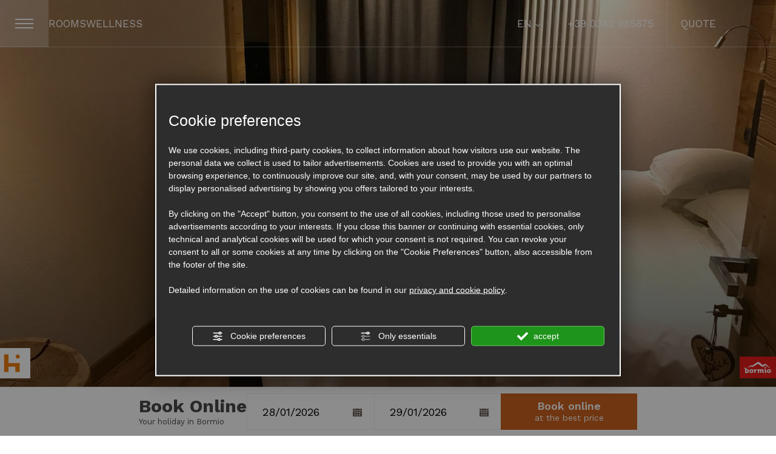

--- FILE ---
content_type: text/html; charset=utf-8
request_url: https://www.alpen-hotel.it/en/rooms/double-guesthouse.html
body_size: 45113
content:
<!DOCTYPE html><html lang="en" ><head><script type="text/javascript">window.isAbot = false;</script><meta http-equiv="Content-Type" content="text/html; charset=utf-8" /><meta name="author" content="TITANKA! Spa" /><meta name="generator" content="TITANKA! CMS"  tpl_id="18" /><title>Double guesthouse | Alpen Hotel Apartment</title><meta name="Description" content="Located in a separate building, our double guesthouse is the perfect choice for those who want to enjoy a private holiday." /><meta name="facebook-domain-verification" content="qs6ubwte39a59igulghti2zdbbgts2" /><meta name="application-name" content="Alpen Hotel"><meta property="og:site_name" content="Alpen Hotel"><link href="https://www.google-analytics.com" rel="preconnect" crossorigin /><link href="https://www.googletagmanager.com" rel="dns-prefetch" crossorigin /><link href="https://connect.facebook.net" rel="preconnect" crossorigin /><link href="https://forms.mrpreno.net" rel="dns-prefetch" crossorigin /><link rel="canonical" href="https://www.alpen-hotel.it/en/rooms/double-guesthouse.html" /><link  rel="alternate" hreflang="en" href="https://www.alpen-hotel.it/en/rooms/double-guesthouse.html"/><link  rel="alternate" hreflang="it" href="https://www.alpen-hotel.it/camere/doppia-dependance.html" /><link rel="alternate" href="https://www.alpen-hotel.it/en/rooms/double-guesthouse.html" hreflang="x-default" /><script type="application/ld+json">{"@context":"https:\/\/schema.org\/","@type":"Hotel","name":"Alpen Hotel","url":"https:\/\/www.alpen-hotel.it","telephone":"+39 0342 985875","image":"https:\/\/www.alpen-hotel.it\/ATImg\/pix_trasp.gif","logo":"https:\/\/www.alpen-hotel.it\/ATImg\/dati_generici\/9846_logo.jpg","geo":{"@type":"GeoCoordinates","latitude":46.4855028,"longitude":10.3106446},"address":{"@type":"PostalAddress","streetAddress":"Via Pec\u00e8, 3","addressLocality":"Valdidentro","addressRegion":"So","postalCode":"23038","addressCountry":"IT"},"priceRange":"$$"}</script>  <script type="text/javascript">var cmsPageParams={"ia":"9846","ih":4349,"ip":"202992","su":false,"device_type":"computer","asset_versioning":"1768154530","site_type":"desktop","is_catalog":false,"lang":"en","url":"\/en\/rooms\/double-guesthouse.html","type":"1","other_languages":{"it":"\/camere\/doppia-dependance.html"},"relation_code":"1739952813","css":{"libs":["\/site.css?vrnsh=1&v=1768154530","\/site_lib.css?vrnsh=1&v=1768154530"]},"tracking":{"analytics":{"type":"gtag","event_name_mode":2}},"cookieConsentEnabled":true}</script> <style type="text/css">.cb{clear:both}@font-face{font-family:'cms_default_icons';src:url('/js_source/css/titanka/default-icons/fonts/cms_default_icons.ttf?6s34av') format('truetype'),     url('/js_source/css/titanka/default-icons/fonts/cms_default_icons.woff?6s34av') format('woff'),     url('/js_source/css/titanka/default-icons/fonts/cms_default_icons.svg?6s34av#cms_default_icons') format('svg');font-weight:normal;font-style:normal;font-display:swap}.cms-icon{font-family:'cms_default_icons' !important;speak:never;font-style:normal;font-weight:normal;font-variant:normal;text-transform:none;line-height:1;-webkit-font-smoothing:antialiased;-moz-osx-font-smoothing:grayscale}.cms-icon-freccia-sx:before{content:"\ea64"}.cms-icon-freccia-dx:before{content:"\ea65"}.cms-icon-pacchetto-hotelparco:before{content:"\ea58"}.cms-icon-posto-garage:before{content:"\ea59"}.cms-icon-sconti-parchi:before{content:"\ea5a"}.cms-icon-stella:before{content:"\ea5b"}.cms-icon-animazione:before{content:"\ea5c"}.cms-icon-bici:before{content:"\ea5d"}.cms-icon-biglietti-parco:before{content:"\ea5e"}.cms-icon-culla:before{content:"\ea5f"}.cms-icon-degustazione:before{content:"\ea60"}.cms-icon-drink-benvenuto:before{content:"\ea61"}.cms-icon-ebike:before{content:"\ea62"}.cms-icon-late-check-out:before{content:"\ea63"}.cms-icon-camere-familiari:before{content:"\ea40"}.cms-icon-cassaforte:before{content:"\ea41"}.cms-icon-colazione:before{content:"\ea42"}.cms-icon-colazione-tardi:before{content:"\ea43"}.cms-icon-escursioni:before{content:"\ea44"}.cms-icon-fridge:before{content:"\ea45"}.cms-icon-navetta:before{content:"\ea46"}.cms-icon-parcheggio:before{content:"\ea47"}.cms-icon-parcheggio-gratuito:before{content:"\ea48"}.cms-icon-piscina:before{content:"\ea49"}.cms-icon-piscina-riscaldata:before{content:"\ea4a"}.cms-icon-posizione-ottima:before{content:"\ea4b"}.cms-icon-riscaldamento:before{content:"\ea4c"}.cms-icon-spa:before{content:"\ea4d"}.cms-icon-spiaggia:before{content:"\ea4e"}.cms-icon-wifi:before{content:"\ea4f"}.cms-icon-accessori-cani:before{content:"\ea50"}.cms-icon-animali-ammessi:before{content:"\ea51"}.cms-icon-aria-condizionata:before{content:"\ea52"}.cms-icon-ascensore:before{content:"\ea53"}.cms-icon-asciugacapelli:before{content:"\ea54"}.cms-icon-camera-balcone:before{content:"\ea55"}.cms-icon-camera-insonorizzata:before{content:"\ea56"}.cms-icon-camera-vista-mare:before{content:"\ea57"}.cms-icon-tripadvisor-naked:before{content:"\ea3d"}.cms-icon-tripadvisor-outline:before{content:"\ea3e"}.cms-icon-tripadvisor-solid:before{content:"\ea3f"}.cms-icon-angle-arrow-down:before{content:"\e90c"}.cms-icon-facebook-naked:before{content:"\e90d"}.cms-icon-google_plus-naked:before{content:"\e90e"}.cms-icon-instagram-naked:before{content:"\e90f"}.cms-icon-linkedin-naked:before{content:"\e910"}.cms-icon-skype-naked:before{content:"\e911"}.cms-icon-twitter-naked:before{content:"\e908"}.cms-icon-whatsapp-naked:before{content:"\ea20"}.cms-icon-youtube-naked:before{content:"\ea24"}.cms-icon-pinterest-naked:before{content:"\e975"}.cms-icon-tiktok-naked:before{content:"\e976"}.cms-icon-isolate-piogge:before{content:"\ea28"}.cms-icon-neve-debole:before{content:"\ea29"}.cms-icon-nuvoloso:before{content:"\ea2a"}.cms-icon-parzialmente_nuvoloso:before{content:"\ea2b"}.cms-icon-pioggia_debole:before{content:"\ea2c"}.cms-icon-pioggia_forte:before{content:"\ea2d"}.cms-icon-pioggia_forte_temporale:before{content:"\ea2e"}.cms-icon-pioggia_moderata:before{content:"\ea2f"}.cms-icon-pioggia-debole-temporali:before{content:"\ea30"}.cms-icon-pioggia-mista-neve:before{content:"\ea31"}.cms-icon-pioggia-moderata-temporali:before{content:"\ea32"}.cms-icon-poco_nuvoloso:before{content:"\ea33"}.cms-icon-possibili_temporali:before{content:"\ea34"}.cms-icon-rovesci-neve:before{content:"\ea35"}.cms-icon-sereno:before{content:"\ea36"}.cms-icon-sereno_molto_caldo:before{content:"\ea37"}.cms-icon-sereno_notte:before{content:"\ea38"}.cms-icon-sereno-nebbia:before{content:"\ea39"}.cms-icon-tempMax:before{content:"\ea3a"}.cms-icon-tempMin:before{content:"\ea3b"}.cms-icon-vento-molto-caldo:before{content:"\ea3c"}.cms-icon-ar .path1:before{content:"\e914";color:rgb(115, 175, 0)}.cms-icon-ar .path2:before{content:"\e915";margin-left:-1em;color:rgb(245, 245, 245)}.cms-icon-ar .path3:before{content:"\e916";margin-left:-1em;color:rgb(245, 245, 245)}.cms-icon-ar .path4:before{content:"\e917";margin-left:-1em;color:rgb(245, 245, 245)}.cms-icon-ar .path5:before{content:"\e918";margin-left:-1em;color:rgb(245, 245, 245)}.cms-icon-ar .path6:before{content:"\e919";margin-left:-1em;color:rgb(245, 245, 245)}.cms-icon-ar .path7:before{content:"\e91a";margin-left:-1em;color:rgb(245, 245, 245)}.cms-icon-ar .path8:before{content:"\e91b";margin-left:-1em;color:rgb(245, 245, 245)}.cms-icon-ar .path9:before{content:"\e91c";margin-left:-1em;color:rgb(245, 245, 245)}.cms-icon-ar .path10:before{content:"\e91d";margin-left:-1em;color:rgb(245, 245, 245)}.cms-icon-ar .path11:before{content:"\e91e";margin-left:-1em;color:rgb(245, 245, 245)}.cms-icon-ar .path12:before{content:"\e91f";margin-left:-1em;color:rgb(245, 245, 245)}.cms-icon-ar .path13:before{content:"\e920";margin-left:-1em;color:rgb(245, 245, 245)}.cms-icon-ar .path14:before{content:"\e921";margin-left:-1em;color:rgb(245, 245, 245)}.cms-icon-ar .path15:before{content:"\e922";margin-left:-1em;color:rgb(245, 245, 245)}.cms-icon-ar .path16:before{content:"\e923";margin-left:-1em;color:rgb(245, 245, 245)}.cms-icon-ar .path17:before{content:"\e924";margin-left:-1em;color:rgb(245, 245, 245)}.cms-icon-ar .path18:before{content:"\e925";margin-left:-1em;color:rgb(245, 245, 245)}.cms-icon-ar .path19:before{content:"\e926";margin-left:-1em;color:rgb(245, 245, 245)}.cms-icon-ar .path20:before{content:"\e927";margin-left:-1em;color:rgb(245, 245, 245)}.cms-icon-ar .path21:before{content:"\e928";margin-left:-1em;color:rgb(245, 245, 245)}.cms-icon-ar .path22:before{content:"\e929";margin-left:-1em;color:rgb(245, 245, 245)}.cms-icon-ar .path23:before{content:"\e92a";margin-left:-1em;color:rgb(245, 245, 245)}.cms-icon-ar .path24:before{content:"\e92b";margin-left:-1em;color:rgb(245, 245, 245)}.cms-icon-ar .path25:before{content:"\e92c";margin-left:-1em;color:rgb(245, 245, 245)}.cms-icon-ar .path26:before{content:"\e92d";margin-left:-1em;color:rgb(245, 245, 245)}.cms-icon-bg .path1:before{content:"\e92e";color:rgb(255, 75, 85)}.cms-icon-bg .path2:before{content:"\e92f";margin-left:-1em;color:rgb(245, 245, 245)}.cms-icon-bg .path3:before{content:"\e930";margin-left:-1em;color:rgb(115, 175, 0)}.cms-icon-cn .path1:before{content:"\e931";color:rgb(255, 75, 85)}.cms-icon-cn .path2:before{content:"\e932";margin-left:-1em;color:rgb(255, 225, 90)}.cms-icon-cn .path3:before{content:"\e933";margin-left:-1em;color:rgb(255, 225, 90)}.cms-icon-cn .path4:before{content:"\e934";margin-left:-1em;color:rgb(255, 225, 90)}.cms-icon-cn .path5:before{content:"\e935";margin-left:-1em;color:rgb(255, 225, 90)}.cms-icon-cn .path6:before{content:"\e936";margin-left:-1em;color:rgb(255, 225, 90)}.cms-icon-cs .path1:before{content:"\e937";color:rgb(65, 71, 155)}.cms-icon-cs .path2:before{content:"\e938";margin-left:-1em;color:rgb(255, 75, 85)}.cms-icon-cs .path3:before{content:"\e939";margin-left:-1em;color:rgb(245, 245, 245)}.cms-icon-da .path1:before{content:"\e93a";color:rgb(255, 75, 85)}.cms-icon-da .path2:before{content:"\e93b";margin-left:-1em;color:rgb(245, 245, 245)}.cms-icon-de .path1:before{content:"\e93c";color:rgb(70, 70, 85)}.cms-icon-de .path2:before{content:"\e93d";margin-left:-1em;color:rgb(255, 225, 90)}.cms-icon-de .path3:before{content:"\e93e";margin-left:-1em;color:rgb(255, 75, 85)}.cms-icon-el .path1:before{content:"\e93f";color:rgb(245, 245, 245)}.cms-icon-el .path2:before{content:"\e940";margin-left:-1em;color:rgb(245, 245, 245)}.cms-icon-el .path3:before{content:"\e941";margin-left:-1em;color:rgb(245, 245, 245)}.cms-icon-el .path4:before{content:"\e942";margin-left:-1em;color:rgb(65, 71, 155)}.cms-icon-el .path5:before{content:"\e943";margin-left:-1em;color:rgb(245, 245, 245)}.cms-icon-el .path6:before{content:"\e944";margin-left:-1em;color:rgb(65, 71, 155)}.cms-icon-el .path7:before{content:"\e945";margin-left:-1em;color:rgb(65, 71, 155)}.cms-icon-el .path8:before{content:"\e946";margin-left:-1em;color:rgb(245, 245, 245)}.cms-icon-en .path1:before{content:"\e947";color:rgb(65, 71, 155)}.cms-icon-en .path2:before{content:"\e948";margin-left:-1em;color:rgb(245, 245, 245)}.cms-icon-en .path3:before{content:"\e949";margin-left:-1em;color:rgb(255, 75, 85)}.cms-icon-en .path4:before{content:"\e94a";margin-left:-1em;color:rgb(255, 75, 85)}.cms-icon-en .path5:before{content:"\e94b";margin-left:-1em;color:rgb(255, 75, 85)}.cms-icon-en .path6:before{content:"\e94c";margin-left:-1em;color:rgb(255, 75, 85)}.cms-icon-en .path7:before{content:"\e94d";margin-left:-1em;color:rgb(255, 75, 85)}.cms-icon-es .path1:before{content:"\e94e";color:rgb(200, 65, 75)}.cms-icon-es .path2:before{content:"\e94f";margin-left:-1em;color:rgb(255, 210, 80)}.cms-icon-es .path3:before{content:"\e950";margin-left:-1em;color:rgb(200, 65, 75)}.cms-icon-es .path4:before{content:"\e951";margin-left:-1em;color:rgb(245, 245, 245)}.cms-icon-es .path5:before{content:"\e952";margin-left:-1em;color:rgb(250, 180, 70)}.cms-icon-es .path6:before{content:"\e953";margin-left:-1em;color:rgb(200, 65, 75)}.cms-icon-es .path7:before{content:"\e954";margin-left:-1em;color:rgb(200, 65, 75)}.cms-icon-es .path8:before{content:"\e955";margin-left:-1em;color:rgb(200, 65, 75)}.cms-icon-es .path9:before{content:"\e956";margin-left:-1em;color:rgb(245, 245, 245)}.cms-icon-es .path10:before{content:"\e957";margin-left:-1em;color:rgb(200, 65, 75)}.cms-icon-es .path11:before{content:"\e958";margin-left:-1em;color:rgb(200, 65, 75)}.cms-icon-es .path12:before{content:"\e959";margin-left:-1em;color:rgb(250, 180, 70)}.cms-icon-es .path13:before{content:"\e95a";margin-left:-1em;color:rgb(200, 65, 75)}.cms-icon-es .path14:before{content:"\e95b";margin-left:-1em;color:rgb(200, 65, 75)}.cms-icon-es .path15:before{content:"\e95c";margin-left:-1em;color:rgb(255, 180, 65)}.cms-icon-es .path16:before{content:"\e95d";margin-left:-1em;color:rgb(250, 180, 70)}.cms-icon-es .path17:before{content:"\e95e";margin-left:-1em;color:rgb(250, 180, 70)}.cms-icon-es .path18:before{content:"\e95f";margin-left:-1em;color:rgb(245, 245, 245)}.cms-icon-es .path19:before{content:"\e960";margin-left:-1em;color:rgb(250, 180, 70)}.cms-icon-es .path20:before{content:"\e961";margin-left:-1em;color:rgb(250, 180, 70)}.cms-icon-es .path21:before{content:"\e962";margin-left:-1em;color:rgb(80, 100, 170)}.cms-icon-es .path22:before{content:"\e963";margin-left:-1em;color:rgb(250, 180, 70)}.cms-icon-es .path23:before{content:"\e964";margin-left:-1em;color:rgb(80, 100, 170)}.cms-icon-es .path24:before{content:"\e965";margin-left:-1em;color:rgb(250, 180, 70)}.cms-icon-es .path25:before{content:"\e966";margin-left:-1em;color:rgb(255, 180, 65)}.cms-icon-es .path26:before{content:"\e967";margin-left:-1em;color:rgb(245, 245, 245)}.cms-icon-es .path27:before{content:"\e968";margin-left:-1em;color:rgb(245, 245, 245)}.cms-icon-es .path28:before{content:"\e969";margin-left:-1em;color:rgb(245, 245, 245)}.cms-icon-es .path29:before{content:"\e96a";margin-left:-1em;color:rgb(245, 245, 245)}.cms-icon-es .path30:before{content:"\e96b";margin-left:-1em;color:rgb(250, 180, 70)}.cms-icon-es .path31:before{content:"\e96c";margin-left:-1em;color:rgb(255, 160, 210)}.cms-icon-es .path32:before{content:"\e96d";margin-left:-1em;color:rgb(80, 100, 170)}.cms-icon-es .path33:before{content:"\e96e";margin-left:-1em;color:rgb(250, 180, 70)}.cms-icon-es .path34:before{content:"\e96f";margin-left:-1em;color:rgb(200, 65, 75)}.cms-icon-es .path35:before{content:"\e970";margin-left:-1em;color:rgb(255, 210, 80)}.cms-icon-es .path36:before{content:"\e971";margin-left:-1em;color:rgb(255, 210, 80)}.cms-icon-es .path37:before{content:"\e972";margin-left:-1em;color:rgb(255, 210, 80)}.cms-icon-es .path38:before{content:"\e973";margin-left:-1em;color:rgb(200, 65, 75)}.cms-icon-es .path39:before{content:"\e974";margin-left:-1em;color:rgb(200, 65, 75)}.cms-icon-fr .path1:before{content:"\e9c8";color:rgb(65, 71, 155)}.cms-icon-fr .path2:before{content:"\e9c9";margin-left:-1em;color:rgb(245, 245, 245)}.cms-icon-fr .path3:before{content:"\e9ca";margin-left:-1em;color:rgb(255, 75, 85)}.cms-icon-hr .path1:before{content:"\e9cb";color:rgb(65, 71, 155)}.cms-icon-hr .path2:before{content:"\e9cc";margin-left:-1em;color:rgb(255, 75, 85)}.cms-icon-hr .path3:before{content:"\e9cd";margin-left:-1em;color:rgb(245, 245, 245)}.cms-icon-hr .path4:before{content:"\e9ce";margin-left:-1em;color:rgb(255, 75, 85)}.cms-icon-hr .path5:before{content:"\e9cf";margin-left:-1em;color:rgb(255, 75, 85)}.cms-icon-hr .path6:before{content:"\e9d0";margin-left:-1em;color:rgb(255, 75, 85)}.cms-icon-hr .path7:before{content:"\e9d1";margin-left:-1em;color:rgb(255, 75, 85)}.cms-icon-hr .path8:before{content:"\e9d2";margin-left:-1em;color:rgb(255, 75, 85)}.cms-icon-hr .path9:before{content:"\e9d3";margin-left:-1em;color:rgb(245, 245, 245)}.cms-icon-hr .path10:before{content:"\e9d4";margin-left:-1em;color:rgb(245, 245, 245)}.cms-icon-hr .path11:before{content:"\e9d5";margin-left:-1em;color:rgb(245, 245, 245)}.cms-icon-hr .path12:before{content:"\e9d6";margin-left:-1em;color:rgb(245, 245, 245)}.cms-icon-hr .path13:before{content:"\e9d7";margin-left:-1em;color:rgb(245, 245, 245)}.cms-icon-hr .path14:before{content:"\e9d8";margin-left:-1em;color:rgb(255, 75, 85)}.cms-icon-hr .path15:before{content:"\e9d9";margin-left:-1em;color:rgb(255, 75, 85)}.cms-icon-hr .path16:before{content:"\e9da";margin-left:-1em;color:rgb(255, 75, 85)}.cms-icon-hr .path17:before{content:"\e9db";margin-left:-1em;color:rgb(245, 245, 245)}.cms-icon-hr .path18:before{content:"\e9dc";margin-left:-1em;color:rgb(245, 245, 245)}.cms-icon-hr .path19:before{content:"\e9dd";margin-left:-1em;color:rgb(245, 245, 245)}.cms-icon-hr .path20:before{content:"\e9de";margin-left:-1em;color:rgb(255, 75, 85)}.cms-icon-hr .path21:before{content:"\e9df";margin-left:-1em;color:rgb(255, 75, 85)}.cms-icon-hr .path22:before{content:"\e9e0";margin-left:-1em;color:rgb(245, 245, 245)}.cms-icon-hr .path23:before{content:"\e9e1";margin-left:-1em;color:rgb(245, 245, 245)}.cms-icon-hr .path24:before{content:"\e9e2";margin-left:-1em;color:rgb(255, 75, 85)}.cms-icon-hr .path25:before{content:"\e9e3";margin-left:-1em;color:rgb(255, 75, 85)}.cms-icon-hr .path26:before{content:"\e9e4";margin-left:-1em;color:rgb(255, 75, 85)}.cms-icon-hr .path27:before{content:"\e9e5";margin-left:-1em;color:rgb(245, 245, 245)}.cms-icon-hr .path28:before{content:"\e9e6";margin-left:-1em;color:rgb(245, 245, 245)}.cms-icon-hr .path29:before{content:"\e9e7";margin-left:-1em;color:rgb(255, 75, 85)}.cms-icon-hr .path30:before{content:"\e9e8";margin-left:-1em;color:rgb(65, 115, 205)}.cms-icon-hr .path31:before{content:"\e9e9";margin-left:-1em;color:rgb(65, 115, 205)}.cms-icon-hr .path32:before{content:"\e9ea";margin-left:-1em;color:rgb(65, 115, 205)}.cms-icon-hr .path33:before{content:"\e9eb";margin-left:-1em;color:rgb(65, 71, 155)}.cms-icon-hr .path34:before{content:"\e9ec";margin-left:-1em;color:rgb(65, 71, 155)}.cms-icon-hr .path35:before{content:"\e9ed";margin-left:-1em;color:rgb(255, 75, 85)}.cms-icon-hr .path36:before{content:"\e9ee";margin-left:-1em;color:rgb(255, 75, 85)}.cms-icon-hr .path37:before{content:"\e9ef";margin-left:-1em;color:rgb(255, 225, 90)}.cms-icon-hr .path38:before{content:"\e9f0";margin-left:-1em;color:rgb(255, 75, 85)}.cms-icon-hr .path39:before{content:"\e9f1";margin-left:-1em;color:rgb(255, 225, 90)}.cms-icon-hr .path40:before{content:"\e9f2";margin-left:-1em;color:rgb(255, 225, 90)}.cms-icon-hr .path41:before{content:"\e9f3";margin-left:-1em;color:rgb(255, 225, 90)}.cms-icon-hr .path42:before{content:"\e9f4";margin-left:-1em;color:rgb(255, 225, 90)}.cms-icon-hr .path43:before{content:"\e9f5";margin-left:-1em;color:rgb(255, 225, 90)}.cms-icon-hu .path1:before{content:"\e9f6";color:rgb(255, 75, 85)}.cms-icon-hu .path2:before{content:"\e9f7";margin-left:-1em;color:rgb(115, 175, 0)}.cms-icon-hu .path3:before{content:"\e9f8";margin-left:-1em;color:rgb(245, 245, 245)}.cms-icon-it .path1:before{content:"\e9f9";color:rgb(115, 175, 0)}.cms-icon-it .path2:before{content:"\e9fa";margin-left:-1em;color:rgb(245, 245, 245)}.cms-icon-it .path3:before{content:"\e9fb";margin-left:-1em;color:rgb(255, 75, 85)}.cms-icon-jp .path1:before{content:"\e9fc";color:rgb(245, 245, 245)}.cms-icon-jp .path2:before{content:"\e9fd";margin-left:-1em;color:rgb(255, 75, 85)}.cms-icon-nl .path1:before{content:"\e9fe";color:rgb(231, 59, 54)}.cms-icon-nl .path2:before{content:"\e9ff";margin-left:-1em;color:rgb(55, 87, 166)}.cms-icon-nl .path3:before{content:"\ea00";margin-left:-1em;color:rgb(245, 245, 245)}.cms-icon-pl .path1:before{content:"\ea01";color:rgb(255, 75, 85)}.cms-icon-pl .path2:before{content:"\ea02";margin-left:-1em;color:rgb(245, 245, 245)}.cms-icon-pt .path1:before{content:"\ea03";color:rgb(255, 75, 85)}.cms-icon-pt .path2:before{content:"\ea04";margin-left:-1em;color:rgb(115, 175, 0)}.cms-icon-pt .path3:before{content:"\ea05";margin-left:-1em;color:rgb(255, 225, 90)}.cms-icon-pt .path4:before{content:"\ea06";margin-left:-1em;color:rgb(255, 75, 85)}.cms-icon-pt .path5:before{content:"\ea07";margin-left:-1em;color:rgb(245, 245, 245)}.cms-icon-pt .path6:before{content:"\ea08";margin-left:-1em;color:rgb(255, 225, 90)}.cms-icon-pt .path7:before{content:"\ea09";margin-left:-1em;color:rgb(255, 225, 90)}.cms-icon-pt .path8:before{content:"\ea0a";margin-left:-1em;color:rgb(255, 225, 90)}.cms-icon-pt .path9:before{content:"\ea0b";margin-left:-1em;color:rgb(255, 225, 90)}.cms-icon-pt .path10:before{content:"\ea0c";margin-left:-1em;color:rgb(255, 225, 90)}.cms-icon-pt .path11:before{content:"\ea0d";margin-left:-1em;color:rgb(255, 225, 90)}.cms-icon-pt .path12:before{content:"\ea0e";margin-left:-1em;color:rgb(255, 225, 90)}.cms-icon-pt .path13:before{content:"\ea0f";margin-left:-1em;color:rgb(65, 71, 155)}.cms-icon-pt .path14:before{content:"\ea10";margin-left:-1em;color:rgb(65, 71, 155)}.cms-icon-pt .path15:before{content:"\ea11";margin-left:-1em;color:rgb(65, 71, 155)}.cms-icon-pt .path16:before{content:"\ea12";margin-left:-1em;color:rgb(65, 71, 155)}.cms-icon-pt .path17:before{content:"\ea13";margin-left:-1em;color:rgb(65, 71, 155)}.cms-icon-ru .path1:before{content:"\ea14";color:rgb(245, 245, 245)}.cms-icon-ru .path2:before{content:"\ea15";margin-left:-1em;color:rgb(255, 75, 85)}.cms-icon-ru .path3:before{content:"\ea16";margin-left:-1em;color:rgb(65, 71, 155)}.cms-icon-sk .path1:before{content:"\ea17";color:rgb(245, 245, 245)}.cms-icon-sk .path2:before{content:"\ea18";margin-left:-1em;color:rgb(255, 75, 85)}.cms-icon-sk .path3:before{content:"\ea19";margin-left:-1em;color:rgb(65, 71, 155)}.cms-icon-sk .path4:before{content:"\ea1a";margin-left:-1em;color:rgb(255, 75, 85)}.cms-icon-sk .path5:before{content:"\ea1b";margin-left:-1em;color:rgb(245, 245, 245)}.cms-icon-sk .path6:before{content:"\ea1c";margin-left:-1em;color:rgb(65, 71, 155)}.cms-icon-sk .path7:before{content:"\ea1d";margin-left:-1em;color:rgb(245, 245, 245)}.cms-icon-sv .path1:before{content:"\ea1e";color:rgb(65, 115, 205)}.cms-icon-sv .path2:before{content:"\ea1f";margin-left:-1em;color:rgb(255,225,90)}.cms-icon-angle-arrow-pointing-to-right:before{content:"\e913"}.cms-icon-skype-outline .path1:before{content:"\ea21";color:rgb(68, 68, 68)}.cms-icon-skype-outline .path2:before{content:"\ea22";margin-left:-1em;color:rgb(0,0,0)}.cms-icon-skype-solid:before{content:"\ea23"}.cms-icon-whatsapp-outline .path1:before{content:"\ea25";color:rgb(68, 68, 68)}.cms-icon-whatsapp-outline .path2:before{content:"\ea26";margin-left:-1em;color:rgb(0,0,0)}.cms-icon-whatsapp-solid:before{content:"\ea27"}.cms-icon-facebook-outline:before{content:"\e900"}.cms-icon-facebook-solid:before{content:"\e901"}.cms-icon-google_plus-outline:before{content:"\e902"}.cms-icon-google_plus-solid:before{content:"\e903"}.cms-icon-instagram-outline:before{content:"\e904"}.cms-icon-instagram-solid:before{content:"\e905"}.cms-icon-linkedin-outline:before{content:"\e906"}.cms-icon-linkedin-solid:before{content:"\e907"}.cms-icon-twitter-outline:before{content:"\e909"}.cms-icon-twitter-solid:before{content:"\e912"}.cms-icon-youtube-outline:before{content:"\e90a"}.cms-icon-youtube-solid:before{content:"\e90b"}.cms-icon-pinterest-outline:before{content:"\ea67"}.cms-icon-pinterest-solid:before{content:"\ea68"}.cms-icon-tiktok-outline:before{content:"\e977"}.cms-icon-tiktok-solid:before{content:"\e979"}.so_modal_defaultModal,.so_modal_videoGroup{background-color:rgba(0, 0, 0, 0.5);position:fixed;width:100%;height:auto;bottom:0px;top:0px;left:0;z-index:-1;visibility:hidden;opacity:0;-webkit-transition:all 400ms ease;-moz-transition:all 400ms ease;-ms-transition:all 400ms ease;-o-transition:all 400ms ease;transition:all 400ms ease}.onlyT::before{content:"T!";position:absolute;background-color:#f60;color:white;margin-top:-9px;font-size:10px;padding:0
5px;border-radius:8px;font-family:arial;height:16px;line-height:15px}.so_modal_defaultModal.visible,.so_modal_videoGroup.visible{visibility:visible;opacity:1;z-index:1000}.so_modal_defaultModal .defaultModal_content,  .so_modal_videoGroup
.videoGroup_content{position:fixed}.so_modal_defaultModal
.defaultModal_content_text{background-color:white;padding:10px}.so_modal_defaultModal .defaultModal_content
.defaultModal_content_text{display:block}.defaultModal_close,.videoGroup_close{text-align:right}.so_modal_defaultModal .defaultModal_close .bt_close,  .so_modal_videoGroup .videoGroup_close
.bt_close{cursor:pointer;font-size:40px;line-height:40px}.somodal{overflow-x:hidden;overflow-y:auto;position:fixed;top:0;right:0;bottom:0;left:0;z-index:1050;-webkit-overflow-scrolling:touch;outline:0;background-color:#00000063;padding-top:30px}.somodal-dialog{position:relative;width:auto;margin:10px}.somodal-content{position:relative;background-color:#fff;border:1px
solid #999;border:1px
solid rgba(0, 0, 0, 0.2);border-radius:6px;-webkit-box-shadow:0 3px 9px rgba(0, 0, 0, 0.5);box-shadow:0 3px 9px rgba(0,0,0,0.5);-webkit-background-clip:padding-box;background-clip:padding-box;outline:0}.somodal-header{margin:15px;border-bottom:1px solid #e5e5e5;min-height:30px}.somodal-header
.close{margin-top:-2px}.somodal-title{margin:0;line-height:1.42857143}.somodal-body{position:relative;padding:15px;overflow-x:hidden}.somodal
.close{float:right;font-size:21px;font-weight:bold;line-height:1;color:#000;text-shadow:0 1px 0 #fff;filter:alpha(opacity=20);opacity: .2}.somodal
button.close{-webkit-appearance:none;padding:0;cursor:pointer;background:transparent;border:0}.somodal .close:hover,   .somodal .close:focus{color:#000;text-decoration:none;cursor:pointer;filter:alpha(opacity=50);opacity: .5}.somodal-dialog.somodal-sm{width:300px}.somodal-dialog.somodal-md{width:600px}.somodal-dialog.somodal-lg{width:900px}@media (min-width: 768px){.somodal-dialog{width:600px;margin:30px
auto}.somodal-content{-webkit-box-shadow:0 5px 15px rgba(0, 0, 0, 0.5);box-shadow:0 5px 15px rgba(0, 0, 0, 0.5)}}@media (min-width: 992px){.somodal-dialog{width:900px}}.somodal [role="button"]{cursor:pointer}.somodal .cnt_text_popup,  .somodal
.buttonPopup_text{display:block !important}@font-face{font-family:'cms_default_icons';src:url('/js_source/css/titanka/default-icons/fonts/cms_default_icons.ttf?6s34av') format('truetype'),
url('/js_source/css/titanka/default-icons/fonts/cms_default_icons.woff?6s34av') format('woff'),
url('/js_source/css/titanka/default-icons/fonts/cms_default_icons.svg?6s34av#cms_default_icons') format('svg');font-weight:normal;font-style:normal;font-display:swap}.cms-icon{font-family:'cms_default_icons' !important;speak:never;font-style:normal;font-weight:normal;font-variant:normal;text-transform:none;line-height:1;-webkit-font-smoothing:antialiased;-moz-osx-font-smoothing:grayscale}.cms-icon-freccia-sx:before{content:"\ea64"}.cms-icon-freccia-dx:before{content:"\ea65"}.cms-icon-pacchetto-hotelparco:before{content:"\ea58"}.cms-icon-posto-garage:before{content:"\ea59"}.cms-icon-sconti-parchi:before{content:"\ea5a"}.cms-icon-stella:before{content:"\ea5b"}.cms-icon-animazione:before{content:"\ea5c"}.cms-icon-bici:before{content:"\ea5d"}.cms-icon-biglietti-parco:before{content:"\ea5e"}.cms-icon-culla:before{content:"\ea5f"}.cms-icon-degustazione:before{content:"\ea60"}.cms-icon-drink-benvenuto:before{content:"\ea61"}.cms-icon-ebike:before{content:"\ea62"}.cms-icon-late-check-out:before{content:"\ea63"}.cms-icon-camere-familiari:before{content:"\ea40"}.cms-icon-cassaforte:before{content:"\ea41"}.cms-icon-colazione:before{content:"\ea42"}.cms-icon-colazione-tardi:before{content:"\ea43"}.cms-icon-escursioni:before{content:"\ea44"}.cms-icon-fridge:before{content:"\ea45"}.cms-icon-navetta:before{content:"\ea46"}.cms-icon-parcheggio:before{content:"\ea47"}.cms-icon-parcheggio-gratuito:before{content:"\ea48"}.cms-icon-piscina:before{content:"\ea49"}.cms-icon-piscina-riscaldata:before{content:"\ea4a"}.cms-icon-posizione-ottima:before{content:"\ea4b"}.cms-icon-riscaldamento:before{content:"\ea4c"}.cms-icon-spa:before{content:"\ea4d"}.cms-icon-spiaggia:before{content:"\ea4e"}.cms-icon-wifi:before{content:"\ea4f"}.cms-icon-accessori-cani:before{content:"\ea50"}.cms-icon-animali-ammessi:before{content:"\ea51"}.cms-icon-aria-condizionata:before{content:"\ea52"}.cms-icon-ascensore:before{content:"\ea53"}.cms-icon-asciugacapelli:before{content:"\ea54"}.cms-icon-camera-balcone:before{content:"\ea55"}.cms-icon-camera-insonorizzata:before{content:"\ea56"}.cms-icon-camera-vista-mare:before{content:"\ea57"}.cms-icon-tripadvisor-naked:before{content:"\ea3d"}.cms-icon-tripadvisor-outline:before{content:"\ea3e"}.cms-icon-tripadvisor-solid:before{content:"\ea3f"}.cms-icon-angle-arrow-down:before{content:"\e90c"}.cms-icon-facebook-naked:before{content:"\e90d"}.cms-icon-google_plus-naked:before{content:"\e90e"}.cms-icon-instagram-naked:before{content:"\e90f"}.cms-icon-linkedin-naked:before{content:"\e910"}.cms-icon-skype-naked:before{content:"\e911"}.cms-icon-twitter-naked:before{content:"\e908"}.cms-icon-whatsapp-naked:before{content:"\ea20"}.cms-icon-youtube-naked:before{content:"\ea24"}.cms-icon-pinterest-naked:before{content:"\e975"}.cms-icon-tiktok-naked:before{content:"\e976"}.cms-icon-isolate-piogge:before{content:"\ea28"}.cms-icon-neve-debole:before{content:"\ea29"}.cms-icon-nuvoloso:before{content:"\ea2a"}.cms-icon-parzialmente_nuvoloso:before{content:"\ea2b"}.cms-icon-pioggia_debole:before{content:"\ea2c"}.cms-icon-pioggia_forte:before{content:"\ea2d"}.cms-icon-pioggia_forte_temporale:before{content:"\ea2e"}.cms-icon-pioggia_moderata:before{content:"\ea2f"}.cms-icon-pioggia-debole-temporali:before{content:"\ea30"}.cms-icon-pioggia-mista-neve:before{content:"\ea31"}.cms-icon-pioggia-moderata-temporali:before{content:"\ea32"}.cms-icon-poco_nuvoloso:before{content:"\ea33"}.cms-icon-possibili_temporali:before{content:"\ea34"}.cms-icon-rovesci-neve:before{content:"\ea35"}.cms-icon-sereno:before{content:"\ea36"}.cms-icon-sereno_molto_caldo:before{content:"\ea37"}.cms-icon-sereno_notte:before{content:"\ea38"}.cms-icon-sereno-nebbia:before{content:"\ea39"}.cms-icon-tempMax:before{content:"\ea3a"}.cms-icon-tempMin:before{content:"\ea3b"}.cms-icon-vento-molto-caldo:before{content:"\ea3c"}.cms-icon-ar .path1:before{content:"\e914";color:rgb(115, 175, 0)}.cms-icon-ar .path2:before{content:"\e915";margin-left:-1em;color:rgb(245, 245, 245)}.cms-icon-ar .path3:before{content:"\e916";margin-left:-1em;color:rgb(245, 245, 245)}.cms-icon-ar .path4:before{content:"\e917";margin-left:-1em;color:rgb(245, 245, 245)}.cms-icon-ar .path5:before{content:"\e918";margin-left:-1em;color:rgb(245, 245, 245)}.cms-icon-ar .path6:before{content:"\e919";margin-left:-1em;color:rgb(245, 245, 245)}.cms-icon-ar .path7:before{content:"\e91a";margin-left:-1em;color:rgb(245, 245, 245)}.cms-icon-ar .path8:before{content:"\e91b";margin-left:-1em;color:rgb(245, 245, 245)}.cms-icon-ar .path9:before{content:"\e91c";margin-left:-1em;color:rgb(245, 245, 245)}.cms-icon-ar .path10:before{content:"\e91d";margin-left:-1em;color:rgb(245, 245, 245)}.cms-icon-ar .path11:before{content:"\e91e";margin-left:-1em;color:rgb(245, 245, 245)}.cms-icon-ar .path12:before{content:"\e91f";margin-left:-1em;color:rgb(245, 245, 245)}.cms-icon-ar .path13:before{content:"\e920";margin-left:-1em;color:rgb(245, 245, 245)}.cms-icon-ar .path14:before{content:"\e921";margin-left:-1em;color:rgb(245, 245, 245)}.cms-icon-ar .path15:before{content:"\e922";margin-left:-1em;color:rgb(245, 245, 245)}.cms-icon-ar .path16:before{content:"\e923";margin-left:-1em;color:rgb(245, 245, 245)}.cms-icon-ar .path17:before{content:"\e924";margin-left:-1em;color:rgb(245, 245, 245)}.cms-icon-ar .path18:before{content:"\e925";margin-left:-1em;color:rgb(245, 245, 245)}.cms-icon-ar .path19:before{content:"\e926";margin-left:-1em;color:rgb(245, 245, 245)}.cms-icon-ar .path20:before{content:"\e927";margin-left:-1em;color:rgb(245, 245, 245)}.cms-icon-ar .path21:before{content:"\e928";margin-left:-1em;color:rgb(245, 245, 245)}.cms-icon-ar .path22:before{content:"\e929";margin-left:-1em;color:rgb(245, 245, 245)}.cms-icon-ar .path23:before{content:"\e92a";margin-left:-1em;color:rgb(245, 245, 245)}.cms-icon-ar .path24:before{content:"\e92b";margin-left:-1em;color:rgb(245, 245, 245)}.cms-icon-ar .path25:before{content:"\e92c";margin-left:-1em;color:rgb(245, 245, 245)}.cms-icon-ar .path26:before{content:"\e92d";margin-left:-1em;color:rgb(245, 245, 245)}.cms-icon-bg .path1:before{content:"\e92e";color:rgb(255, 75, 85)}.cms-icon-bg .path2:before{content:"\e92f";margin-left:-1em;color:rgb(245, 245, 245)}.cms-icon-bg .path3:before{content:"\e930";margin-left:-1em;color:rgb(115, 175, 0)}.cms-icon-cn .path1:before{content:"\e931";color:rgb(255, 75, 85)}.cms-icon-cn .path2:before{content:"\e932";margin-left:-1em;color:rgb(255, 225, 90)}.cms-icon-cn .path3:before{content:"\e933";margin-left:-1em;color:rgb(255, 225, 90)}.cms-icon-cn .path4:before{content:"\e934";margin-left:-1em;color:rgb(255, 225, 90)}.cms-icon-cn .path5:before{content:"\e935";margin-left:-1em;color:rgb(255, 225, 90)}.cms-icon-cn .path6:before{content:"\e936";margin-left:-1em;color:rgb(255, 225, 90)}.cms-icon-cs .path1:before{content:"\e937";color:rgb(65, 71, 155)}.cms-icon-cs .path2:before{content:"\e938";margin-left:-1em;color:rgb(255, 75, 85)}.cms-icon-cs .path3:before{content:"\e939";margin-left:-1em;color:rgb(245, 245, 245)}.cms-icon-da .path1:before{content:"\e93a";color:rgb(255, 75, 85)}.cms-icon-da .path2:before{content:"\e93b";margin-left:-1em;color:rgb(245, 245, 245)}.cms-icon-de .path1:before{content:"\e93c";color:rgb(70, 70, 85)}.cms-icon-de .path2:before{content:"\e93d";margin-left:-1em;color:rgb(255, 225, 90)}.cms-icon-de .path3:before{content:"\e93e";margin-left:-1em;color:rgb(255, 75, 85)}.cms-icon-el .path1:before{content:"\e93f";color:rgb(245, 245, 245)}.cms-icon-el .path2:before{content:"\e940";margin-left:-1em;color:rgb(245, 245, 245)}.cms-icon-el .path3:before{content:"\e941";margin-left:-1em;color:rgb(245, 245, 245)}.cms-icon-el .path4:before{content:"\e942";margin-left:-1em;color:rgb(65, 71, 155)}.cms-icon-el .path5:before{content:"\e943";margin-left:-1em;color:rgb(245, 245, 245)}.cms-icon-el .path6:before{content:"\e944";margin-left:-1em;color:rgb(65, 71, 155)}.cms-icon-el .path7:before{content:"\e945";margin-left:-1em;color:rgb(65, 71, 155)}.cms-icon-el .path8:before{content:"\e946";margin-left:-1em;color:rgb(245, 245, 245)}.cms-icon-en .path1:before{content:"\e947";color:rgb(65, 71, 155)}.cms-icon-en .path2:before{content:"\e948";margin-left:-1em;color:rgb(245, 245, 245)}.cms-icon-en .path3:before{content:"\e949";margin-left:-1em;color:rgb(255, 75, 85)}.cms-icon-en .path4:before{content:"\e94a";margin-left:-1em;color:rgb(255, 75, 85)}.cms-icon-en .path5:before{content:"\e94b";margin-left:-1em;color:rgb(255, 75, 85)}.cms-icon-en .path6:before{content:"\e94c";margin-left:-1em;color:rgb(255, 75, 85)}.cms-icon-en .path7:before{content:"\e94d";margin-left:-1em;color:rgb(255, 75, 85)}.cms-icon-es .path1:before{content:"\e94e";color:rgb(200, 65, 75)}.cms-icon-es .path2:before{content:"\e94f";margin-left:-1em;color:rgb(255, 210, 80)}.cms-icon-es .path3:before{content:"\e950";margin-left:-1em;color:rgb(200, 65, 75)}.cms-icon-es .path4:before{content:"\e951";margin-left:-1em;color:rgb(245, 245, 245)}.cms-icon-es .path5:before{content:"\e952";margin-left:-1em;color:rgb(250, 180, 70)}.cms-icon-es .path6:before{content:"\e953";margin-left:-1em;color:rgb(200, 65, 75)}.cms-icon-es .path7:before{content:"\e954";margin-left:-1em;color:rgb(200, 65, 75)}.cms-icon-es .path8:before{content:"\e955";margin-left:-1em;color:rgb(200, 65, 75)}.cms-icon-es .path9:before{content:"\e956";margin-left:-1em;color:rgb(245, 245, 245)}.cms-icon-es .path10:before{content:"\e957";margin-left:-1em;color:rgb(200, 65, 75)}.cms-icon-es .path11:before{content:"\e958";margin-left:-1em;color:rgb(200, 65, 75)}.cms-icon-es .path12:before{content:"\e959";margin-left:-1em;color:rgb(250, 180, 70)}.cms-icon-es .path13:before{content:"\e95a";margin-left:-1em;color:rgb(200, 65, 75)}.cms-icon-es .path14:before{content:"\e95b";margin-left:-1em;color:rgb(200, 65, 75)}.cms-icon-es .path15:before{content:"\e95c";margin-left:-1em;color:rgb(255, 180, 65)}.cms-icon-es .path16:before{content:"\e95d";margin-left:-1em;color:rgb(250, 180, 70)}.cms-icon-es .path17:before{content:"\e95e";margin-left:-1em;color:rgb(250, 180, 70)}.cms-icon-es .path18:before{content:"\e95f";margin-left:-1em;color:rgb(245, 245, 245)}.cms-icon-es .path19:before{content:"\e960";margin-left:-1em;color:rgb(250, 180, 70)}.cms-icon-es .path20:before{content:"\e961";margin-left:-1em;color:rgb(250, 180, 70)}.cms-icon-es .path21:before{content:"\e962";margin-left:-1em;color:rgb(80, 100, 170)}.cms-icon-es .path22:before{content:"\e963";margin-left:-1em;color:rgb(250, 180, 70)}.cms-icon-es .path23:before{content:"\e964";margin-left:-1em;color:rgb(80, 100, 170)}.cms-icon-es .path24:before{content:"\e965";margin-left:-1em;color:rgb(250, 180, 70)}.cms-icon-es .path25:before{content:"\e966";margin-left:-1em;color:rgb(255, 180, 65)}.cms-icon-es .path26:before{content:"\e967";margin-left:-1em;color:rgb(245, 245, 245)}.cms-icon-es .path27:before{content:"\e968";margin-left:-1em;color:rgb(245, 245, 245)}.cms-icon-es .path28:before{content:"\e969";margin-left:-1em;color:rgb(245, 245, 245)}.cms-icon-es .path29:before{content:"\e96a";margin-left:-1em;color:rgb(245, 245, 245)}.cms-icon-es .path30:before{content:"\e96b";margin-left:-1em;color:rgb(250, 180, 70)}.cms-icon-es .path31:before{content:"\e96c";margin-left:-1em;color:rgb(255, 160, 210)}.cms-icon-es .path32:before{content:"\e96d";margin-left:-1em;color:rgb(80, 100, 170)}.cms-icon-es .path33:before{content:"\e96e";margin-left:-1em;color:rgb(250, 180, 70)}.cms-icon-es .path34:before{content:"\e96f";margin-left:-1em;color:rgb(200, 65, 75)}.cms-icon-es .path35:before{content:"\e970";margin-left:-1em;color:rgb(255, 210, 80)}.cms-icon-es .path36:before{content:"\e971";margin-left:-1em;color:rgb(255, 210, 80)}.cms-icon-es .path37:before{content:"\e972";margin-left:-1em;color:rgb(255, 210, 80)}.cms-icon-es .path38:before{content:"\e973";margin-left:-1em;color:rgb(200, 65, 75)}.cms-icon-es .path39:before{content:"\e974";margin-left:-1em;color:rgb(200, 65, 75)}.cms-icon-fr .path1:before{content:"\e9c8";color:rgb(65, 71, 155)}.cms-icon-fr .path2:before{content:"\e9c9";margin-left:-1em;color:rgb(245, 245, 245)}.cms-icon-fr .path3:before{content:"\e9ca";margin-left:-1em;color:rgb(255, 75, 85)}.cms-icon-hr .path1:before{content:"\e9cb";color:rgb(65, 71, 155)}.cms-icon-hr .path2:before{content:"\e9cc";margin-left:-1em;color:rgb(255, 75, 85)}.cms-icon-hr .path3:before{content:"\e9cd";margin-left:-1em;color:rgb(245, 245, 245)}.cms-icon-hr .path4:before{content:"\e9ce";margin-left:-1em;color:rgb(255, 75, 85)}.cms-icon-hr .path5:before{content:"\e9cf";margin-left:-1em;color:rgb(255, 75, 85)}.cms-icon-hr .path6:before{content:"\e9d0";margin-left:-1em;color:rgb(255, 75, 85)}.cms-icon-hr .path7:before{content:"\e9d1";margin-left:-1em;color:rgb(255, 75, 85)}.cms-icon-hr .path8:before{content:"\e9d2";margin-left:-1em;color:rgb(255, 75, 85)}.cms-icon-hr .path9:before{content:"\e9d3";margin-left:-1em;color:rgb(245, 245, 245)}.cms-icon-hr .path10:before{content:"\e9d4";margin-left:-1em;color:rgb(245, 245, 245)}.cms-icon-hr .path11:before{content:"\e9d5";margin-left:-1em;color:rgb(245, 245, 245)}.cms-icon-hr .path12:before{content:"\e9d6";margin-left:-1em;color:rgb(245, 245, 245)}.cms-icon-hr .path13:before{content:"\e9d7";margin-left:-1em;color:rgb(245, 245, 245)}.cms-icon-hr .path14:before{content:"\e9d8";margin-left:-1em;color:rgb(255, 75, 85)}.cms-icon-hr .path15:before{content:"\e9d9";margin-left:-1em;color:rgb(255, 75, 85)}.cms-icon-hr .path16:before{content:"\e9da";margin-left:-1em;color:rgb(255, 75, 85)}.cms-icon-hr .path17:before{content:"\e9db";margin-left:-1em;color:rgb(245, 245, 245)}.cms-icon-hr .path18:before{content:"\e9dc";margin-left:-1em;color:rgb(245, 245, 245)}.cms-icon-hr .path19:before{content:"\e9dd";margin-left:-1em;color:rgb(245, 245, 245)}.cms-icon-hr .path20:before{content:"\e9de";margin-left:-1em;color:rgb(255, 75, 85)}.cms-icon-hr .path21:before{content:"\e9df";margin-left:-1em;color:rgb(255, 75, 85)}.cms-icon-hr .path22:before{content:"\e9e0";margin-left:-1em;color:rgb(245, 245, 245)}.cms-icon-hr .path23:before{content:"\e9e1";margin-left:-1em;color:rgb(245, 245, 245)}.cms-icon-hr .path24:before{content:"\e9e2";margin-left:-1em;color:rgb(255, 75, 85)}.cms-icon-hr .path25:before{content:"\e9e3";margin-left:-1em;color:rgb(255, 75, 85)}.cms-icon-hr .path26:before{content:"\e9e4";margin-left:-1em;color:rgb(255, 75, 85)}.cms-icon-hr .path27:before{content:"\e9e5";margin-left:-1em;color:rgb(245, 245, 245)}.cms-icon-hr .path28:before{content:"\e9e6";margin-left:-1em;color:rgb(245, 245, 245)}.cms-icon-hr .path29:before{content:"\e9e7";margin-left:-1em;color:rgb(255, 75, 85)}.cms-icon-hr .path30:before{content:"\e9e8";margin-left:-1em;color:rgb(65, 115, 205)}.cms-icon-hr .path31:before{content:"\e9e9";margin-left:-1em;color:rgb(65, 115, 205)}.cms-icon-hr .path32:before{content:"\e9ea";margin-left:-1em;color:rgb(65, 115, 205)}.cms-icon-hr .path33:before{content:"\e9eb";margin-left:-1em;color:rgb(65, 71, 155)}.cms-icon-hr .path34:before{content:"\e9ec";margin-left:-1em;color:rgb(65, 71, 155)}.cms-icon-hr .path35:before{content:"\e9ed";margin-left:-1em;color:rgb(255, 75, 85)}.cms-icon-hr .path36:before{content:"\e9ee";margin-left:-1em;color:rgb(255, 75, 85)}.cms-icon-hr .path37:before{content:"\e9ef";margin-left:-1em;color:rgb(255, 225, 90)}.cms-icon-hr .path38:before{content:"\e9f0";margin-left:-1em;color:rgb(255, 75, 85)}.cms-icon-hr .path39:before{content:"\e9f1";margin-left:-1em;color:rgb(255, 225, 90)}.cms-icon-hr .path40:before{content:"\e9f2";margin-left:-1em;color:rgb(255, 225, 90)}.cms-icon-hr .path41:before{content:"\e9f3";margin-left:-1em;color:rgb(255, 225, 90)}.cms-icon-hr .path42:before{content:"\e9f4";margin-left:-1em;color:rgb(255, 225, 90)}.cms-icon-hr .path43:before{content:"\e9f5";margin-left:-1em;color:rgb(255, 225, 90)}.cms-icon-hu .path1:before{content:"\e9f6";color:rgb(255, 75, 85)}.cms-icon-hu .path2:before{content:"\e9f7";margin-left:-1em;color:rgb(115, 175, 0)}.cms-icon-hu .path3:before{content:"\e9f8";margin-left:-1em;color:rgb(245, 245, 245)}.cms-icon-it .path1:before{content:"\e9f9";color:rgb(115, 175, 0)}.cms-icon-it .path2:before{content:"\e9fa";margin-left:-1em;color:rgb(245, 245, 245)}.cms-icon-it .path3:before{content:"\e9fb";margin-left:-1em;color:rgb(255, 75, 85)}.cms-icon-jp .path1:before{content:"\e9fc";color:rgb(245, 245, 245)}.cms-icon-jp .path2:before{content:"\e9fd";margin-left:-1em;color:rgb(255, 75, 85)}.cms-icon-nl .path1:before{content:"\e9fe";color:rgb(231, 59, 54)}.cms-icon-nl .path2:before{content:"\e9ff";margin-left:-1em;color:rgb(55, 87, 166)}.cms-icon-nl .path3:before{content:"\ea00";margin-left:-1em;color:rgb(245, 245, 245)}.cms-icon-pl .path1:before{content:"\ea01";color:rgb(255, 75, 85)}.cms-icon-pl .path2:before{content:"\ea02";margin-left:-1em;color:rgb(245, 245, 245)}.cms-icon-pt .path1:before{content:"\ea03";color:rgb(255, 75, 85)}.cms-icon-pt .path2:before{content:"\ea04";margin-left:-1em;color:rgb(115, 175, 0)}.cms-icon-pt .path3:before{content:"\ea05";margin-left:-1em;color:rgb(255, 225, 90)}.cms-icon-pt .path4:before{content:"\ea06";margin-left:-1em;color:rgb(255, 75, 85)}.cms-icon-pt .path5:before{content:"\ea07";margin-left:-1em;color:rgb(245, 245, 245)}.cms-icon-pt .path6:before{content:"\ea08";margin-left:-1em;color:rgb(255, 225, 90)}.cms-icon-pt .path7:before{content:"\ea09";margin-left:-1em;color:rgb(255, 225, 90)}.cms-icon-pt .path8:before{content:"\ea0a";margin-left:-1em;color:rgb(255, 225, 90)}.cms-icon-pt .path9:before{content:"\ea0b";margin-left:-1em;color:rgb(255, 225, 90)}.cms-icon-pt .path10:before{content:"\ea0c";margin-left:-1em;color:rgb(255, 225, 90)}.cms-icon-pt .path11:before{content:"\ea0d";margin-left:-1em;color:rgb(255, 225, 90)}.cms-icon-pt .path12:before{content:"\ea0e";margin-left:-1em;color:rgb(255, 225, 90)}.cms-icon-pt .path13:before{content:"\ea0f";margin-left:-1em;color:rgb(65, 71, 155)}.cms-icon-pt .path14:before{content:"\ea10";margin-left:-1em;color:rgb(65, 71, 155)}.cms-icon-pt .path15:before{content:"\ea11";margin-left:-1em;color:rgb(65, 71, 155)}.cms-icon-pt .path16:before{content:"\ea12";margin-left:-1em;color:rgb(65, 71, 155)}.cms-icon-pt .path17:before{content:"\ea13";margin-left:-1em;color:rgb(65, 71, 155)}.cms-icon-ru .path1:before{content:"\ea14";color:rgb(245, 245, 245)}.cms-icon-ru .path2:before{content:"\ea15";margin-left:-1em;color:rgb(255, 75, 85)}.cms-icon-ru .path3:before{content:"\ea16";margin-left:-1em;color:rgb(65, 71, 155)}.cms-icon-sk .path1:before{content:"\ea17";color:rgb(245, 245, 245)}.cms-icon-sk .path2:before{content:"\ea18";margin-left:-1em;color:rgb(255, 75, 85)}.cms-icon-sk .path3:before{content:"\ea19";margin-left:-1em;color:rgb(65, 71, 155)}.cms-icon-sk .path4:before{content:"\ea1a";margin-left:-1em;color:rgb(255, 75, 85)}.cms-icon-sk .path5:before{content:"\ea1b";margin-left:-1em;color:rgb(245, 245, 245)}.cms-icon-sk .path6:before{content:"\ea1c";margin-left:-1em;color:rgb(65, 71, 155)}.cms-icon-sk .path7:before{content:"\ea1d";margin-left:-1em;color:rgb(245, 245, 245)}.cms-icon-sv .path1:before{content:"\ea1e";color:rgb(65, 115, 205)}.cms-icon-sv .path2:before{content:"\ea1f";margin-left:-1em;color:rgb(255,225,90)}.cms-icon-angle-arrow-pointing-to-right:before{content:"\e913"}.cms-icon-skype-outline .path1:before{content:"\ea21";color:rgb(68, 68, 68)}.cms-icon-skype-outline .path2:before{content:"\ea22";margin-left:-1em;color:rgb(0,0,0)}.cms-icon-skype-solid:before{content:"\ea23"}.cms-icon-whatsapp-outline .path1:before{content:"\ea25";color:rgb(68, 68, 68)}.cms-icon-whatsapp-outline .path2:before{content:"\ea26";margin-left:-1em;color:rgb(0,0,0)}.cms-icon-whatsapp-solid:before{content:"\ea27"}.cms-icon-facebook-outline:before{content:"\e900"}.cms-icon-facebook-solid:before{content:"\e901"}.cms-icon-google_plus-outline:before{content:"\e902"}.cms-icon-google_plus-solid:before{content:"\e903"}.cms-icon-instagram-outline:before{content:"\e904"}.cms-icon-instagram-solid:before{content:"\e905"}.cms-icon-linkedin-outline:before{content:"\e906"}.cms-icon-linkedin-solid:before{content:"\e907"}.cms-icon-twitter-outline:before{content:"\e909"}.cms-icon-twitter-solid:before{content:"\e912"}.cms-icon-youtube-outline:before{content:"\e90a"}.cms-icon-youtube-solid:before{content:"\e90b"}.cms-icon-pinterest-outline:before{content:"\ea67"}.cms-icon-pinterest-solid:before{content:"\ea68"}.cms-icon-tiktok-outline:before{content:"\e977"}.cms-icon-tiktok-solid:before{content:"\e979"}.so_modal_defaultModal,.so_modal_videoGroup{background-color:rgba(0, 0, 0, 0.5);position:fixed;width:100%;height:auto;bottom:0px;top:0px;left:0;z-index:-1;visibility:hidden;opacity:0;-webkit-transition:all 400ms ease;-moz-transition:all 400ms ease;-ms-transition:all 400ms ease;-o-transition:all 400ms ease;transition:all 400ms ease}.onlyT::before{content:"T!";position:absolute;background-color:#f60;color:white;margin-top:-9px;font-size:10px;padding:0
5px;border-radius:8px;font-family:arial;height:16px;line-height:15px}.so_modal_defaultModal.visible,.so_modal_videoGroup.visible{visibility:visible;opacity:1;z-index:1000}.so_modal_defaultModal .defaultModal_content,
.so_modal_videoGroup
.videoGroup_content{position:fixed}.so_modal_defaultModal
.defaultModal_content_text{background-color:white;padding:10px}.so_modal_defaultModal .defaultModal_content
.defaultModal_content_text{display:block}.defaultModal_close,.videoGroup_close{text-align:right}.so_modal_defaultModal .defaultModal_close .bt_close,
.so_modal_videoGroup .videoGroup_close
.bt_close{cursor:pointer;font-size:40px;line-height:40px}.somodal{overflow-x:hidden;overflow-y:auto;position:fixed;top:0;right:0;bottom:0;left:0;z-index:1050;-webkit-overflow-scrolling:touch;outline:0;background-color:#00000063;padding-top:30px}.somodal-dialog{position:relative;width:auto;margin:10px}.somodal-content{position:relative;background-color:#fff;border:1px
solid #999;border:1px
solid rgba(0, 0, 0, 0.2);border-radius:6px;-webkit-box-shadow:0 3px 9px rgba(0, 0, 0, 0.5);box-shadow:0 3px 9px rgba(0,0,0,0.5);-webkit-background-clip:padding-box;background-clip:padding-box;outline:0}.somodal-header{margin:15px;border-bottom:1px solid #e5e5e5;min-height:30px}.somodal-header
.close{margin-top:-2px}.somodal-title{margin:0;line-height:1.42857143}.somodal-body{position:relative;padding:15px;overflow-x:hidden}.somodal
.close{float:right;font-size:21px;font-weight:bold;line-height:1;color:#000;text-shadow:0 1px 0 #fff;filter:alpha(opacity=20);opacity: .2}.somodal
button.close{-webkit-appearance:none;padding:0;cursor:pointer;background:transparent;border:0}.somodal .close:hover,
.somodal .close:focus{color:#000;text-decoration:none;cursor:pointer;filter:alpha(opacity=50);opacity: .5}.somodal-dialog.somodal-sm{width:300px}.somodal-dialog.somodal-md{width:600px}.somodal-dialog.somodal-lg{width:900px}@media (min-width: 768px){.somodal-dialog{width:600px;margin:30px
auto}.somodal-content{-webkit-box-shadow:0 5px 15px rgba(0, 0, 0, 0.5);box-shadow:0 5px 15px rgba(0, 0, 0, 0.5)}}@media (min-width: 992px){.somodal-dialog{width:900px}}.somodal [role="button"]{cursor:pointer}.somodal .cnt_text_popup,
.somodal
.buttonPopup_text{display:block !important}.splide__container{box-sizing:border-box;position:relative}.splide__list{backface-visibility:hidden;display:-ms-flexbox;display:flex;height:100%;margin:0!important;padding:0!important}.splide.is-initialized:not(.is-active) .splide__list{display:block}.splide__pagination{-ms-flex-align:center;align-items:center;display:-ms-flexbox;display:flex;-ms-flex-wrap:wrap;flex-wrap:wrap;-ms-flex-pack:center;justify-content:center;margin:0;pointer-events:none}.splide__pagination
li{display:inline-block;line-height:1;list-style-type:none;margin:0;pointer-events:auto}.splide__progress__bar{width:0}.splide{position:relative;visibility:hidden}.splide.is-initialized,.splide.is-rendered{visibility:visible}.splide__slide{backface-visibility:hidden;box-sizing:border-box;-ms-flex-negative:0;flex-shrink:0;list-style-type:none!important;margin:0;position:relative}.splide__slide
img{vertical-align:bottom}.splide__spinner{animation:splide-loading 1s linear infinite;border:2px
solid #999;border-left-color:transparent;border-radius:50%;bottom:0;contain:strict;display:inline-block;height:20px;left:0;margin:auto;position:absolute;right:0;top:0;width:20px}.splide__sr{clip:rect(0 0 0 0);border:0;height:1px;margin:-1px;overflow:hidden;padding:0;position:absolute;width:1px}.splide__toggle.is-active .splide__toggle__play,.splide__toggle__pause{display:none}.splide__toggle.is-active
.splide__toggle__pause{display:inline}.splide__track{overflow:hidden;position:relative;z-index:0}@keyframes splide-loading{0%{transform:rotate(0)}to{transform:rotate(1turn)}}.splide__track--draggable{-webkit-touch-callout:none;-webkit-user-select:none;-ms-user-select:none;user-select:none}.splide__track--fade>.splide__list{display:block}.splide__track--fade>.splide__list>.splide__slide{left:0;opacity:0;position:absolute;top:0;z-index:0}.splide__track--fade>.splide__list>.splide__slide.is-active{opacity:1;position:relative;z-index:1}.splide--rtl{direction:rtl}.splide__track--ttb>.splide__list{display:block}.splide__arrow{-ms-flex-align:center;align-items:center;background:#ccc;border:0;border-radius:50%;cursor:pointer;display:-ms-flexbox;display:flex;height:2em;-ms-flex-pack:center;justify-content:center;opacity:.7;padding:0;position:absolute;top:50%;transform:translateY(-50%);width:2em;z-index:1}.splide__arrow
svg{fill:#000;height:1.2em;width:1.2em}.splide__arrow:hover:not(:disabled){opacity:.9}.splide__arrow:disabled{opacity:.3}.splide__arrow:focus-visible{outline:3px
solid #0bf;outline-offset:3px}.splide__arrow--prev{left:1em}.splide__arrow--prev
svg{transform:scaleX(-1)}.splide__arrow--next{right:1em}.splide.is-focus-in .splide__arrow:focus{outline:3px
solid #0bf;outline-offset:3px}.splide__pagination{bottom:.5em;left:0;padding:0
1em;position:absolute;right:0;z-index:1}.splide__pagination__page{background:#ccc;border:0;border-radius:50%;display:inline-block;height:8px;margin:3px;opacity:.7;padding:0;position:relative;transition:transform .2s linear;width:8px}.splide__pagination__page.is-active{background:#fff;transform:scale(1.4);z-index:1}.splide__pagination__page:hover{cursor:pointer;opacity:.9}.splide__pagination__page:focus-visible{outline:3px
solid #0bf;outline-offset:3px}.splide.is-focus-in .splide__pagination__page:focus{outline:3px
solid #0bf;outline-offset:3px}.splide__progress__bar{background:#ccc;height:3px}.splide__slide{-webkit-tap-highlight-color:rgba(0,0,0,0)}.splide__slide:focus{outline:0}@supports(outline-offset:-3px){.splide__slide:focus-visible{outline:3px
solid #0bf;outline-offset:-3px}}@media screen and (-ms-high-contrast:none){.splide__slide:focus-visible{border:3px
solid #0bf}}@supports(outline-offset:-3px){.splide.is-focus-in .splide__slide:focus{outline:3px
solid #0bf;outline-offset:-3px}}@media screen and (-ms-high-contrast:none){.splide.is-focus-in .splide__slide:focus{border:3px
solid #0bf}.splide.is-focus-in .splide__track>.splide__list>.splide__slide:focus{border-color:#0bf}}.splide__toggle{cursor:pointer}.splide__toggle:focus-visible{outline:3px
solid #0bf;outline-offset:3px}.splide.is-focus-in .splide__toggle:focus{outline:3px
solid #0bf;outline-offset:3px}.splide__track--nav>.splide__list>.splide__slide{border:3px
solid transparent;cursor:pointer}.splide__track--nav>.splide__list>.splide__slide.is-active{border:3px
solid #000}.splide__arrows--rtl .splide__arrow--prev{left:auto;right:1em}.splide__arrows--rtl .splide__arrow--prev
svg{transform:scaleX(1)}.splide__arrows--rtl .splide__arrow--next{left:1em;right:auto}.splide__arrows--rtl .splide__arrow--next
svg{transform:scaleX(-1)}.splide__arrows--ttb
.splide__arrow{left:50%;transform:translate(-50%)}.splide__arrows--ttb .splide__arrow--prev{top:1em}.splide__arrows--ttb .splide__arrow--prev
svg{transform:rotate(-90deg)}.splide__arrows--ttb .splide__arrow--next{bottom:1em;top:auto}.splide__arrows--ttb .splide__arrow--next
svg{transform:rotate(90deg)}.splide__pagination--ttb{bottom:0;display:-ms-flexbox;display:flex;-ms-flex-direction:column;flex-direction:column;left:auto;padding:1em
0;right:.5em;top:0}:root{--bs-blue:#0d6efd;--bs-indigo:#6610f2;--bs-purple:#6f42c1;--bs-pink:#d63384;--bs-red:#dc3545;--bs-orange:#fd7e14;--bs-yellow:#ffc107;--bs-green:#198754;--bs-teal:#20c997;--bs-cyan:#0dcaf0;--bs-white:#fff;--bs-gray:#6c757d;--bs-gray-dark:#343a40;--bs-gray-100:#f8f9fa;--bs-gray-200:#e9ecef;--bs-gray-300:#dee2e6;--bs-gray-400:#ced4da;--bs-gray-500:#adb5bd;--bs-gray-600:#6c757d;--bs-gray-700:#495057;--bs-gray-800:#343a40;--bs-gray-900:#212529;--bs-primary:#4A4A4D;--bs-secondary:#6c757d;--bs-success:#198754;--bs-info:#0dcaf0;--bs-warning:#ffc107;--bs-danger:#dc3545;--bs-light:#f8f9fa;--bs-dark:#212529;--bs-primary-rgb:74, 74, 77;--bs-secondary-rgb:108, 117, 125;--bs-success-rgb:25, 135, 84;--bs-info-rgb:13, 202, 240;--bs-warning-rgb:255, 193, 7;--bs-danger-rgb:220, 53, 69;--bs-light-rgb:248, 249, 250;--bs-dark-rgb:33, 37, 41;--bs-white-rgb:255, 255, 255;--bs-black-rgb:0, 0, 0;--bs-body-color-rgb:74, 74, 77;--bs-body-bg-rgb:255, 255, 255;--bs-font-sans-serif:"Work Sans", sans-serif;--bs-font-monospace:SFMono-Regular, Menlo, Monaco, Consolas, "Liberation Mono", "Courier New",monospace;--bs-gradient:linear-gradient(180deg,rgba(255,255,255,0.15),rgba(255,255,255,0));--bs-body-font-family:var(--bs-font-sans-serif);--bs-body-font-size:1.063rem;--bs-body-font-weight:400;--bs-body-line-height:1.5;--bs-body-color:#4a4a4d;--bs-body-bg:#fff}*,*::before,*::after{box-sizing:border-box}@media (prefers-reduced-motion: no-preference){:root{scroll-behavior:smooth}}body{margin:0;font-family:var(--bs-body-font-family);font-size:var(--bs-body-font-size);font-weight:var(--bs-body-font-weight);line-height:var(--bs-body-line-height);color:var(--bs-body-color);text-align:var(--bs-body-text-align);background-color:var(--bs-body-bg);-webkit-text-size-adjust:100%;-webkit-tap-highlight-color:rgba(0,0,0,0)}hr{margin:1rem 0;color:inherit;background-color:currentColor;border:0;opacity:0.25}hr:not([size]){height:1px}h1,h2,h3,h4,h5,h6{margin-top:0;margin-bottom:0.5rem;font-weight:500;line-height:1.2}h1{font-size:calc(1.39075rem + 1.689vw)}@media (min-width: 1200px){h1{font-size:2.6575rem}}h2{font-size:calc(1.3376rem + 1.0512vw)}@media (min-width: 1200px){h2{font-size:2.126rem}}h3{font-size:calc(1.311025rem + 0.7323vw)}@media (min-width: 1200px){h3{font-size:1.86025rem}}h4{font-size:calc(1.28445rem + 0.4134vw)}@media (min-width: 1200px){h4{font-size:1.5945rem}}h5{font-size:calc(1.257875rem + 0.0945vw)}@media (min-width: 1200px){h5{font-size:1.32875rem}}h6{font-size:1.063rem}p{margin-top:0;margin-bottom:1rem}abbr[title],abbr[data-bs-original-title]{text-decoration:underline dotted;cursor:help;text-decoration-skip-ink:none}address{margin-bottom:1rem;font-style:normal;line-height:inherit}ol,ul{padding-left:2rem}ol,ul,dl{margin-top:0;margin-bottom:1rem}ol ol, ul ul, ol ul, ul
ol{margin-bottom:0}dt{font-weight:700}dd{margin-bottom:0.5rem;margin-left:0}blockquote{margin:0
0 1rem}b,strong{font-weight:bolder}small{font-size:0.875em}mark{padding:0.2em;background-color:#fcf8e3}sub,sup{position:relative;font-size:0.75em;line-height:0;vertical-align:baseline}sub{bottom:-0.25em}sup{top:-0.5em}a{color:#4a4a4d;text-decoration:underline}a:hover{color:#3b3b3e}a:not([href]):not([class]),a:not([href]):not([class]):hover{color:inherit;text-decoration:none}pre,code,kbd,samp{font-family:var(--bs-font-monospace);font-size:1em;direction:ltr;unicode-bidi:bidi-override}pre{display:block;margin-top:0;margin-bottom:1rem;overflow:auto;font-size:0.875em}pre
code{font-size:inherit;color:inherit;word-break:normal}code{font-size:0.875em;color:#d63384;word-wrap:break-word}a>code{color:inherit}kbd{padding:0.2rem 0.4rem;font-size:0.875em;color:#fff;background-color:#212529;border-radius:0.2rem}kbd
kbd{padding:0;font-size:1em;font-weight:700}figure{margin:0
0 1rem}img,svg{vertical-align:middle}table{caption-side:bottom;border-collapse:collapse}caption{padding-top:0.5rem;padding-bottom:0.5rem;color:#6c757d;text-align:left}th{text-align:inherit;text-align:-webkit-match-parent}thead,tbody,tfoot,tr,td,th{border-color:inherit;border-style:solid;border-width:0}label{display:inline-block}button{border-radius:0}button:focus:not(:focus-visible){outline:0}input,button,select,optgroup,textarea{margin:0;font-family:inherit;font-size:inherit;line-height:inherit}button,select{text-transform:none}[role="button"]{cursor:pointer}select{word-wrap:normal}select:disabled{opacity:1}[list]::-webkit-calendar-picker-indicator{display:none}button,[type="button"],[type="reset"],[type="submit"]{-webkit-appearance:button}button:not(:disabled),[type="button"]:not(:disabled),[type="reset"]:not(:disabled),[type="submit"]:not(:disabled){cursor:pointer}::-moz-focus-inner{padding:0;border-style:none}textarea{resize:vertical}fieldset{min-width:0;padding:0;margin:0;border:0}legend{float:left;width:100%;padding:0;margin-bottom:0.5rem;font-size:calc(1.275rem + 0.3vw);line-height:inherit}@media (min-width: 1200px){legend{font-size:1.5rem}}legend+*{clear:left}::-webkit-datetime-edit-fields-wrapper,::-webkit-datetime-edit-text,::-webkit-datetime-edit-minute,::-webkit-datetime-edit-hour-field,::-webkit-datetime-edit-day-field,::-webkit-datetime-edit-month-field,::-webkit-datetime-edit-year-field{padding:0}::-webkit-inner-spin-button{height:auto}[type="search"]{outline-offset:-2px;-webkit-appearance:textfield}::-webkit-search-decoration{-webkit-appearance:none}::-webkit-color-swatch-wrapper{padding:0}::file-selector-button{font:inherit}::-webkit-file-upload-button{font:inherit;-webkit-appearance:button}output{display:inline-block}iframe{border:0}summary{display:list-item;cursor:pointer}progress{vertical-align:baseline}[hidden]{display:none !important}.container,.container-fluid,.container-sm,.container-md,.container-lg,.container-xl,.container-xxl{width:100%;padding-right:var(--bs-gutter-x, 5px);padding-left:var(--bs-gutter-x, 5px);margin-right:auto;margin-left:auto}@media (min-width: 576px){.container,.container-sm{max-width:540px}}@media (min-width: 768px){.container,.container-sm,.container-md{max-width:720px}}@media (min-width: 992px){.container,.container-sm,.container-md,.container-lg{max-width:960px}}@media (min-width: 1200px){.container,.container-sm,.container-md,.container-lg,.container-xl{max-width:1140px}}.container,.container-sm,.container-md,.container-lg,.container-xl{max-width:1320px}.row{--bs-gutter-x:10px;--bs-gutter-y:0;display:flex;flex-wrap:wrap;margin-top:calc(-1 * var(--bs-gutter-y));margin-right:calc(-.5 * var(--bs-gutter-x));margin-left:calc(-.5 * var(--bs-gutter-x))}.row>*{flex-shrink:0;width:100%;max-width:100%;padding-right:calc(var(--bs-gutter-x) * .5);padding-left:calc(var(--bs-gutter-x) * .5);margin-top:var(--bs-gutter-y)}.col{flex:1 0 0%}.row-cols-auto>*{flex:0 0 auto;width:auto}.row-cols-1>*{flex:0 0 auto;width:100%}.row-cols-2>*{flex:0 0 auto;width:50%}.row-cols-3>*{flex:0 0 auto;width:33.3333333333%}.row-cols-4>*{flex:0 0 auto;width:25%}.row-cols-5>*{flex:0 0 auto;width:20%}.row-cols-6>*{flex:0 0 auto;width:16.6666666667%}.col-auto{flex:0 0 auto;width:auto}.col-1{flex:0 0 auto;width:8.33333333%}.col-2{flex:0 0 auto;width:16.66666667%}.col-3{flex:0 0 auto;width:25%}.col-4{flex:0 0 auto;width:33.33333333%}.col-5{flex:0 0 auto;width:41.66666667%}.col-6{flex:0 0 auto;width:50%}.col-7{flex:0 0 auto;width:58.33333333%}.col-8{flex:0 0 auto;width:66.66666667%}.col-9{flex:0 0 auto;width:75%}.col-10{flex:0 0 auto;width:83.33333333%}.col-11{flex:0 0 auto;width:91.66666667%}.col-12{flex:0 0 auto;width:100%}.offset-1{margin-left:8.33333333%}.offset-2{margin-left:16.66666667%}.offset-3{margin-left:25%}.offset-4{margin-left:33.33333333%}.offset-5{margin-left:41.66666667%}.offset-6{margin-left:50%}.offset-7{margin-left:58.33333333%}.offset-8{margin-left:66.66666667%}.offset-9{margin-left:75%}.offset-10{margin-left:83.33333333%}.offset-11{margin-left:91.66666667%}.g-0,.gx-0{--bs-gutter-x:0}.g-0,.gy-0{--bs-gutter-y:0}.g-1,.gx-1{--bs-gutter-x:0.25rem}.g-1,.gy-1{--bs-gutter-y:0.25rem}.g-2,.gx-2{--bs-gutter-x:0.5rem}.g-2,.gy-2{--bs-gutter-y:0.5rem}.g-3,.gx-3{--bs-gutter-x:1rem}.g-3,.gy-3{--bs-gutter-y:1rem}.g-4,.gx-4{--bs-gutter-x:1.5rem}.g-4,.gy-4{--bs-gutter-y:1.5rem}.g-5,.gx-5{--bs-gutter-x:3rem}.g-5,.gy-5{--bs-gutter-y:3rem}@media (min-width: 576px){.col-sm{flex:1 0 0%}.row-cols-sm-auto>*{flex:0 0 auto;width:auto}.row-cols-sm-1>*{flex:0 0 auto;width:100%}.row-cols-sm-2>*{flex:0 0 auto;width:50%}.row-cols-sm-3>*{flex:0 0 auto;width:33.3333333333%}.row-cols-sm-4>*{flex:0 0 auto;width:25%}.row-cols-sm-5>*{flex:0 0 auto;width:20%}.row-cols-sm-6>*{flex:0 0 auto;width:16.6666666667%}.col-sm-auto{flex:0 0 auto;width:auto}.col-sm-1{flex:0 0 auto;width:8.33333333%}.col-sm-2{flex:0 0 auto;width:16.66666667%}.col-sm-3{flex:0 0 auto;width:25%}.col-sm-4{flex:0 0 auto;width:33.33333333%}.col-sm-5{flex:0 0 auto;width:41.66666667%}.col-sm-6{flex:0 0 auto;width:50%}.col-sm-7{flex:0 0 auto;width:58.33333333%}.col-sm-8{flex:0 0 auto;width:66.66666667%}.col-sm-9{flex:0 0 auto;width:75%}.col-sm-10{flex:0 0 auto;width:83.33333333%}.col-sm-11{flex:0 0 auto;width:91.66666667%}.col-sm-12{flex:0 0 auto;width:100%}.offset-sm-0{margin-left:0}.offset-sm-1{margin-left:8.33333333%}.offset-sm-2{margin-left:16.66666667%}.offset-sm-3{margin-left:25%}.offset-sm-4{margin-left:33.33333333%}.offset-sm-5{margin-left:41.66666667%}.offset-sm-6{margin-left:50%}.offset-sm-7{margin-left:58.33333333%}.offset-sm-8{margin-left:66.66666667%}.offset-sm-9{margin-left:75%}.offset-sm-10{margin-left:83.33333333%}.offset-sm-11{margin-left:91.66666667%}.g-sm-0,.gx-sm-0{--bs-gutter-x:0}.g-sm-0,.gy-sm-0{--bs-gutter-y:0}.g-sm-1,.gx-sm-1{--bs-gutter-x:0.25rem}.g-sm-1,.gy-sm-1{--bs-gutter-y:0.25rem}.g-sm-2,.gx-sm-2{--bs-gutter-x:0.5rem}.g-sm-2,.gy-sm-2{--bs-gutter-y:0.5rem}.g-sm-3,.gx-sm-3{--bs-gutter-x:1rem}.g-sm-3,.gy-sm-3{--bs-gutter-y:1rem}.g-sm-4,.gx-sm-4{--bs-gutter-x:1.5rem}.g-sm-4,.gy-sm-4{--bs-gutter-y:1.5rem}.g-sm-5,.gx-sm-5{--bs-gutter-x:3rem}.g-sm-5,.gy-sm-5{--bs-gutter-y:3rem}}@media (min-width: 768px){.col-md{flex:1 0 0%}.row-cols-md-auto>*{flex:0 0 auto;width:auto}.row-cols-md-1>*{flex:0 0 auto;width:100%}.row-cols-md-2>*{flex:0 0 auto;width:50%}.row-cols-md-3>*{flex:0 0 auto;width:33.3333333333%}.row-cols-md-4>*{flex:0 0 auto;width:25%}.row-cols-md-5>*{flex:0 0 auto;width:20%}.row-cols-md-6>*{flex:0 0 auto;width:16.6666666667%}.col-md-auto{flex:0 0 auto;width:auto}.col-md-1{flex:0 0 auto;width:8.33333333%}.col-md-2{flex:0 0 auto;width:16.66666667%}.col-md-3{flex:0 0 auto;width:25%}.col-md-4{flex:0 0 auto;width:33.33333333%}.col-md-5{flex:0 0 auto;width:41.66666667%}.col-md-6{flex:0 0 auto;width:50%}.col-md-7{flex:0 0 auto;width:58.33333333%}.col-md-8{flex:0 0 auto;width:66.66666667%}.col-md-9{flex:0 0 auto;width:75%}.col-md-10{flex:0 0 auto;width:83.33333333%}.col-md-11{flex:0 0 auto;width:91.66666667%}.col-md-12{flex:0 0 auto;width:100%}.offset-md-0{margin-left:0}.offset-md-1{margin-left:8.33333333%}.offset-md-2{margin-left:16.66666667%}.offset-md-3{margin-left:25%}.offset-md-4{margin-left:33.33333333%}.offset-md-5{margin-left:41.66666667%}.offset-md-6{margin-left:50%}.offset-md-7{margin-left:58.33333333%}.offset-md-8{margin-left:66.66666667%}.offset-md-9{margin-left:75%}.offset-md-10{margin-left:83.33333333%}.offset-md-11{margin-left:91.66666667%}.g-md-0,.gx-md-0{--bs-gutter-x:0}.g-md-0,.gy-md-0{--bs-gutter-y:0}.g-md-1,.gx-md-1{--bs-gutter-x:0.25rem}.g-md-1,.gy-md-1{--bs-gutter-y:0.25rem}.g-md-2,.gx-md-2{--bs-gutter-x:0.5rem}.g-md-2,.gy-md-2{--bs-gutter-y:0.5rem}.g-md-3,.gx-md-3{--bs-gutter-x:1rem}.g-md-3,.gy-md-3{--bs-gutter-y:1rem}.g-md-4,.gx-md-4{--bs-gutter-x:1.5rem}.g-md-4,.gy-md-4{--bs-gutter-y:1.5rem}.g-md-5,.gx-md-5{--bs-gutter-x:3rem}.g-md-5,.gy-md-5{--bs-gutter-y:3rem}}@media (min-width: 992px){.col-lg{flex:1 0 0%}.row-cols-lg-auto>*{flex:0 0 auto;width:auto}.row-cols-lg-1>*{flex:0 0 auto;width:100%}.row-cols-lg-2>*{flex:0 0 auto;width:50%}.row-cols-lg-3>*{flex:0 0 auto;width:33.3333333333%}.row-cols-lg-4>*{flex:0 0 auto;width:25%}.row-cols-lg-5>*{flex:0 0 auto;width:20%}.row-cols-lg-6>*{flex:0 0 auto;width:16.6666666667%}.col-lg-auto{flex:0 0 auto;width:auto}.col-lg-1{flex:0 0 auto;width:8.33333333%}.col-lg-2{flex:0 0 auto;width:16.66666667%}.col-lg-3{flex:0 0 auto;width:25%}.col-lg-4{flex:0 0 auto;width:33.33333333%}.col-lg-5{flex:0 0 auto;width:41.66666667%}.col-lg-6{flex:0 0 auto;width:50%}.col-lg-7{flex:0 0 auto;width:58.33333333%}.col-lg-8{flex:0 0 auto;width:66.66666667%}.col-lg-9{flex:0 0 auto;width:75%}.col-lg-10{flex:0 0 auto;width:83.33333333%}.col-lg-11{flex:0 0 auto;width:91.66666667%}.col-lg-12{flex:0 0 auto;width:100%}.offset-lg-0{margin-left:0}.offset-lg-1{margin-left:8.33333333%}.offset-lg-2{margin-left:16.66666667%}.offset-lg-3{margin-left:25%}.offset-lg-4{margin-left:33.33333333%}.offset-lg-5{margin-left:41.66666667%}.offset-lg-6{margin-left:50%}.offset-lg-7{margin-left:58.33333333%}.offset-lg-8{margin-left:66.66666667%}.offset-lg-9{margin-left:75%}.offset-lg-10{margin-left:83.33333333%}.offset-lg-11{margin-left:91.66666667%}.g-lg-0,.gx-lg-0{--bs-gutter-x:0}.g-lg-0,.gy-lg-0{--bs-gutter-y:0}.g-lg-1,.gx-lg-1{--bs-gutter-x:0.25rem}.g-lg-1,.gy-lg-1{--bs-gutter-y:0.25rem}.g-lg-2,.gx-lg-2{--bs-gutter-x:0.5rem}.g-lg-2,.gy-lg-2{--bs-gutter-y:0.5rem}.g-lg-3,.gx-lg-3{--bs-gutter-x:1rem}.g-lg-3,.gy-lg-3{--bs-gutter-y:1rem}.g-lg-4,.gx-lg-4{--bs-gutter-x:1.5rem}.g-lg-4,.gy-lg-4{--bs-gutter-y:1.5rem}.g-lg-5,.gx-lg-5{--bs-gutter-x:3rem}.g-lg-5,.gy-lg-5{--bs-gutter-y:3rem}}@media (min-width: 1200px){.col-xl{flex:1 0 0%}.row-cols-xl-auto>*{flex:0 0 auto;width:auto}.row-cols-xl-1>*{flex:0 0 auto;width:100%}.row-cols-xl-2>*{flex:0 0 auto;width:50%}.row-cols-xl-3>*{flex:0 0 auto;width:33.3333333333%}.row-cols-xl-4>*{flex:0 0 auto;width:25%}.row-cols-xl-5>*{flex:0 0 auto;width:20%}.row-cols-xl-6>*{flex:0 0 auto;width:16.6666666667%}.col-xl-auto{flex:0 0 auto;width:auto}.col-xl-1{flex:0 0 auto;width:8.33333333%}.col-xl-2{flex:0 0 auto;width:16.66666667%}.col-xl-3{flex:0 0 auto;width:25%}.col-xl-4{flex:0 0 auto;width:33.33333333%}.col-xl-5{flex:0 0 auto;width:41.66666667%}.col-xl-6{flex:0 0 auto;width:50%}.col-xl-7{flex:0 0 auto;width:58.33333333%}.col-xl-8{flex:0 0 auto;width:66.66666667%}.col-xl-9{flex:0 0 auto;width:75%}.col-xl-10{flex:0 0 auto;width:83.33333333%}.col-xl-11{flex:0 0 auto;width:91.66666667%}.col-xl-12{flex:0 0 auto;width:100%}.offset-xl-0{margin-left:0}.offset-xl-1{margin-left:8.33333333%}.offset-xl-2{margin-left:16.66666667%}.offset-xl-3{margin-left:25%}.offset-xl-4{margin-left:33.33333333%}.offset-xl-5{margin-left:41.66666667%}.offset-xl-6{margin-left:50%}.offset-xl-7{margin-left:58.33333333%}.offset-xl-8{margin-left:66.66666667%}.offset-xl-9{margin-left:75%}.offset-xl-10{margin-left:83.33333333%}.offset-xl-11{margin-left:91.66666667%}.g-xl-0,.gx-xl-0{--bs-gutter-x:0}.g-xl-0,.gy-xl-0{--bs-gutter-y:0}.g-xl-1,.gx-xl-1{--bs-gutter-x:0.25rem}.g-xl-1,.gy-xl-1{--bs-gutter-y:0.25rem}.g-xl-2,.gx-xl-2{--bs-gutter-x:0.5rem}.g-xl-2,.gy-xl-2{--bs-gutter-y:0.5rem}.g-xl-3,.gx-xl-3{--bs-gutter-x:1rem}.g-xl-3,.gy-xl-3{--bs-gutter-y:1rem}.g-xl-4,.gx-xl-4{--bs-gutter-x:1.5rem}.g-xl-4,.gy-xl-4{--bs-gutter-y:1.5rem}.g-xl-5,.gx-xl-5{--bs-gutter-x:3rem}.g-xl-5,.gy-xl-5{--bs-gutter-y:3rem}}.clearfix::after{display:block;clear:both;content:""}.link-primary{color:#4A4A4D}.link-primary:hover,.link-primary:focus{color:#3b3b3e}.link-secondary{color:#6c757d}.link-secondary:hover,.link-secondary:focus{color:#565e64}.link-success{color:#198754}.link-success:hover,.link-success:focus{color:#146c43}.link-info{color:#0dcaf0}.link-info:hover,.link-info:focus{color:#3dd5f3}.link-warning{color:#ffc107}.link-warning:hover,.link-warning:focus{color:#ffcd39}.link-danger{color:#dc3545}.link-danger:hover,.link-danger:focus{color:#b02a37}.link-light{color:#f8f9fa}.link-light:hover,.link-light:focus{color:#f9fafb}.link-dark{color:#212529}.link-dark:hover,.link-dark:focus{color:#1a1e21}.ratio{position:relative;width:100%}.ratio::before{display:block;padding-top:var(--bs-aspect-ratio);content:""}.ratio>*{position:absolute;top:0;left:0;width:100%;height:100%}.ratio-1x1{--bs-aspect-ratio:100%}.ratio-4x3{--bs-aspect-ratio:calc(3 / 4 * 100%)}.ratio-16x9{--bs-aspect-ratio:calc(9 / 16 * 100%)}.ratio-21x9{--bs-aspect-ratio:calc(9 / 21 * 100%)}.fixed-top{position:fixed;top:0;right:0;left:0;z-index:1030}.fixed-bottom{position:fixed;right:0;bottom:0;left:0;z-index:1030}.sticky-top{position:sticky;top:0;z-index:1020}@media (min-width: 576px){.sticky-sm-top{position:sticky;top:0;z-index:1020}}@media (min-width: 768px){.sticky-md-top{position:sticky;top:0;z-index:1020}}@media (min-width: 992px){.sticky-lg-top{position:sticky;top:0;z-index:1020}}@media (min-width: 1200px){.sticky-xl-top{position:sticky;top:0;z-index:1020}}.hstack{display:flex;flex-direction:row;align-items:center;align-self:stretch}.vstack{display:flex;flex:1 1 auto;flex-direction:column;align-self:stretch}.visually-hidden,.visually-hidden-focusable:not(:focus):not(:focus-within){position:absolute !important;width:1px !important;height:1px !important;padding:0
!important;margin:-1px !important;overflow:hidden !important;clip:rect(0, 0, 0, 0) !important;white-space:nowrap !important;border:0
!important}.stretched-link::after{position:absolute;top:0;right:0;bottom:0;left:0;z-index:1;content:""}.text-truncate{overflow:hidden;text-overflow:ellipsis;white-space:nowrap}.vr{display:inline-block;align-self:stretch;width:1px;min-height:1em;background-color:currentColor;opacity:0.25}.align-baseline{vertical-align:baseline !important}.align-top{vertical-align:top !important}.align-middle{vertical-align:middle !important}.align-bottom{vertical-align:bottom !important}.align-text-bottom{vertical-align:text-bottom !important}.align-text-top{vertical-align:text-top !important}.float-start{float:left !important}.float-end{float:right !important}.float-none{float:none !important}.opacity-0{opacity:0 !important}.opacity-25{opacity:0.25 !important}.opacity-50{opacity:0.5 !important}.opacity-75{opacity:0.75 !important}.opacity-100{opacity:1 !important}.overflow-auto{overflow:auto !important}.overflow-hidden{overflow:hidden !important}.overflow-visible{overflow:visible !important}.overflow-scroll{overflow:scroll !important}.d-inline{display:inline !important}.d-inline-block{display:inline-block !important}.d-block{display:block !important}.d-grid{display:grid !important}.d-table{display:table !important}.d-table-row{display:table-row !important}.d-table-cell{display:table-cell !important}.d-flex{display:flex !important}.d-inline-flex{display:inline-flex !important}.d-none{display:none !important}.shadow{box-shadow:0 0.5rem 1rem rgba(0, 0, 0, 0.15) !important}.shadow-sm{box-shadow:0 0.125rem 0.25rem rgba(0, 0, 0, 0.075) !important}.shadow-lg{box-shadow:0 1rem 3rem rgba(0, 0, 0, 0.175) !important}.shadow-none{box-shadow:none !important}.position-static{position:static !important}.position-relative{position:relative !important}.position-absolute{position:absolute !important}.position-fixed{position:fixed !important}.position-sticky{position:sticky !important}.top-0{top:0 !important}.top-50{top:50% !important}.top-100{top:100% !important}.bottom-0{bottom:0 !important}.bottom-50{bottom:50% !important}.bottom-100{bottom:100% !important}.start-0{left:0 !important}.start-50{left:50% !important}.start-100{left:100% !important}.end-0{right:0 !important}.end-50{right:50% !important}.end-100{right:100% !important}.translate-middle{transform:translate(-50%, -50%) !important}.translate-middle-x{transform:translateX(-50%) !important}.translate-middle-y{transform:translateY(-50%) !important}.border{border:1px
solid #dee2e6 !important}.border-0{border:0
!important}.border-top{border-top:1px solid #dee2e6 !important}.border-top-0{border-top:0 !important}.border-end{border-right:1px solid #dee2e6 !important}.border-end-0{border-right:0 !important}.border-bottom{border-bottom:1px solid #dee2e6 !important}.border-bottom-0{border-bottom:0 !important}.border-start{border-left:1px solid #dee2e6 !important}.border-start-0{border-left:0 !important}.border-primary{border-color:#4A4A4D !important}.border-secondary{border-color:#6c757d !important}.border-success{border-color:#198754 !important}.border-info{border-color:#0dcaf0 !important}.border-warning{border-color:#ffc107 !important}.border-danger{border-color:#dc3545 !important}.border-light{border-color:#f8f9fa !important}.border-dark{border-color:#212529 !important}.border-white{border-color:#fff !important}.border-1{border-width:1px !important}.border-2{border-width:2px !important}.border-3{border-width:3px !important}.border-4{border-width:4px !important}.border-5{border-width:5px !important}.w-25{width:25% !important}.w-50{width:50% !important}.w-75{width:75% !important}.w-100{width:100% !important}.w-auto{width:auto !important}.mw-100{max-width:100% !important}.vw-100{width:100vw !important}.min-vw-100{min-width:100vw !important}.h-25{height:25% !important}.h-50{height:50% !important}.h-75{height:75% !important}.h-100{height:100% !important}.h-auto{height:auto !important}.mh-100{max-height:100% !important}.vh-100{height:100vh !important}.min-vh-100{min-height:100vh !important}.flex-fill{flex:1 1 auto !important}.flex-row{flex-direction:row !important}.flex-column{flex-direction:column !important}.flex-row-reverse{flex-direction:row-reverse !important}.flex-column-reverse{flex-direction:column-reverse !important}.flex-grow-0{flex-grow:0 !important}.flex-grow-1{flex-grow:1 !important}.flex-shrink-0{flex-shrink:0 !important}.flex-shrink-1{flex-shrink:1 !important}.flex-wrap{flex-wrap:wrap !important}.flex-nowrap{flex-wrap:nowrap !important}.flex-wrap-reverse{flex-wrap:wrap-reverse !important}.gap-0{gap:0 !important}.gap-1{gap:0.25rem !important}.gap-2{gap:0.5rem !important}.gap-3{gap:1rem !important}.gap-4{gap:1.5rem !important}.gap-5{gap:3rem !important}.justify-content-start{justify-content:flex-start !important}.justify-content-end{justify-content:flex-end !important}.justify-content-center{justify-content:center !important}.justify-content-between{justify-content:space-between !important}.justify-content-around{justify-content:space-around !important}.justify-content-evenly{justify-content:space-evenly !important}.align-items-start{align-items:flex-start !important}.align-items-end{align-items:flex-end !important}.align-items-center{align-items:center !important}.align-items-baseline{align-items:baseline !important}.align-items-stretch{align-items:stretch !important}.align-content-start{align-content:flex-start !important}.align-content-end{align-content:flex-end !important}.align-content-center{align-content:center !important}.align-content-between{align-content:space-between !important}.align-content-around{align-content:space-around !important}.align-content-stretch{align-content:stretch !important}.align-self-auto{align-self:auto !important}.align-self-start{align-self:flex-start !important}.align-self-end{align-self:flex-end !important}.align-self-center{align-self:center !important}.align-self-baseline{align-self:baseline !important}.align-self-stretch{align-self:stretch !important}.order-first{order:-1 !important}.order-0{order:0 !important}.order-1{order:1 !important}.order-2{order:2 !important}.order-3{order:3 !important}.order-4{order:4 !important}.order-5{order:5 !important}.order-last{order:6 !important}.m-0{margin:0
!important}.m-1{margin:0.25rem !important}.m-2{margin:0.5rem !important}.m-3{margin:1rem !important}.m-4{margin:1.5rem !important}.m-5{margin:3rem !important}.m-auto{margin:auto !important}.mx-0{margin-right:0 !important;margin-left:0 !important}.mx-1{margin-right:0.25rem !important;margin-left:0.25rem !important}.mx-2{margin-right:0.5rem !important;margin-left:0.5rem !important}.mx-3{margin-right:1rem !important;margin-left:1rem !important}.mx-4{margin-right:1.5rem !important;margin-left:1.5rem !important}.mx-5{margin-right:3rem !important;margin-left:3rem !important}.mx-auto{margin-right:auto !important;margin-left:auto !important}.my-0{margin-top:0 !important;margin-bottom:0 !important}.my-1{margin-top:0.25rem !important;margin-bottom:0.25rem !important}.my-2{margin-top:0.5rem !important;margin-bottom:0.5rem !important}.my-3{margin-top:1rem !important;margin-bottom:1rem !important}.my-4{margin-top:1.5rem !important;margin-bottom:1.5rem !important}.my-5{margin-top:3rem !important;margin-bottom:3rem !important}.my-auto{margin-top:auto !important;margin-bottom:auto !important}.mt-0{margin-top:0 !important}.mt-1{margin-top:0.25rem !important}.mt-2{margin-top:0.5rem !important}.mt-3{margin-top:1rem !important}.mt-4{margin-top:1.5rem !important}.mt-5{margin-top:3rem !important}.mt-auto{margin-top:auto !important}.me-0{margin-right:0 !important}.me-1{margin-right:0.25rem !important}.me-2{margin-right:0.5rem !important}.me-3{margin-right:1rem !important}.me-4{margin-right:1.5rem !important}.me-5{margin-right:3rem !important}.me-auto{margin-right:auto !important}.mb-0{margin-bottom:0 !important}.mb-1{margin-bottom:0.25rem !important}.mb-2{margin-bottom:0.5rem !important}.mb-3{margin-bottom:1rem !important}.mb-4{margin-bottom:1.5rem !important}.mb-5{margin-bottom:3rem !important}.mb-auto{margin-bottom:auto !important}.ms-0{margin-left:0 !important}.ms-1{margin-left:0.25rem !important}.ms-2{margin-left:0.5rem !important}.ms-3{margin-left:1rem !important}.ms-4{margin-left:1.5rem !important}.ms-5{margin-left:3rem !important}.ms-auto{margin-left:auto !important}.p-0{padding:0
!important}.p-1{padding:0.25rem !important}.p-2{padding:0.5rem !important}.p-3{padding:1rem !important}.p-4{padding:1.5rem !important}.p-5{padding:3rem !important}.px-0{padding-right:0 !important;padding-left:0 !important}.px-1{padding-right:0.25rem !important;padding-left:0.25rem !important}.px-2{padding-right:0.5rem !important;padding-left:0.5rem !important}.px-3{padding-right:1rem !important;padding-left:1rem !important}.px-4{padding-right:1.5rem !important;padding-left:1.5rem !important}.px-5{padding-right:3rem !important;padding-left:3rem !important}.py-0{padding-top:0 !important;padding-bottom:0 !important}.py-1{padding-top:0.25rem !important;padding-bottom:0.25rem !important}.py-2{padding-top:0.5rem !important;padding-bottom:0.5rem !important}.py-3{padding-top:1rem !important;padding-bottom:1rem !important}.py-4{padding-top:1.5rem !important;padding-bottom:1.5rem !important}.py-5{padding-top:3rem !important;padding-bottom:3rem !important}.pt-0{padding-top:0 !important}.pt-1{padding-top:0.25rem !important}.pt-2{padding-top:0.5rem !important}.pt-3{padding-top:1rem !important}.pt-4{padding-top:1.5rem !important}.pt-5{padding-top:3rem !important}.pe-0{padding-right:0 !important}.pe-1{padding-right:0.25rem !important}.pe-2{padding-right:0.5rem !important}.pe-3{padding-right:1rem !important}.pe-4{padding-right:1.5rem !important}.pe-5{padding-right:3rem !important}.pb-0{padding-bottom:0 !important}.pb-1{padding-bottom:0.25rem !important}.pb-2{padding-bottom:0.5rem !important}.pb-3{padding-bottom:1rem !important}.pb-4{padding-bottom:1.5rem !important}.pb-5{padding-bottom:3rem !important}.ps-0{padding-left:0 !important}.ps-1{padding-left:0.25rem !important}.ps-2{padding-left:0.5rem !important}.ps-3{padding-left:1rem !important}.ps-4{padding-left:1.5rem !important}.ps-5{padding-left:3rem !important}.font-monospace{font-family:var(--bs-font-monospace) !important}.fs-1{font-size:calc(1.39075rem + 1.689vw) !important}.fs-2{font-size:calc(1.3376rem + 1.0512vw) !important}.fs-3{font-size:calc(1.311025rem + 0.7323vw) !important}.fs-4{font-size:calc(1.28445rem + 0.4134vw) !important}.fs-5{font-size:calc(1.257875rem + 0.0945vw) !important}.fs-6{font-size:1.063rem !important}.fst-italic{font-style:italic !important}.fst-normal{font-style:normal !important}.fw-light{font-weight:300 !important}.fw-lighter{font-weight:lighter !important}.fw-normal{font-weight:400 !important}.fw-bold{font-weight:700 !important}.fw-bolder{font-weight:bolder !important}.lh-1{line-height:1 !important}.lh-sm{line-height:1.25 !important}.lh-base{line-height:1.5 !important}.lh-lg{line-height:2 !important}.text-start{text-align:left !important}.text-end{text-align:right !important}.text-center{text-align:center !important}.text-decoration-none{text-decoration:none !important}.text-decoration-underline{text-decoration:underline !important}.text-decoration-line-through{text-decoration:line-through !important}.text-lowercase{text-transform:lowercase !important}.text-uppercase{text-transform:uppercase !important}.text-capitalize{text-transform:capitalize !important}.text-wrap{white-space:normal !important}.text-nowrap{white-space:nowrap !important}.text-break{word-wrap:break-word !important;word-break:break-word !important}.text-primary{--bs-text-opacity:1;color:rgba(var(--bs-primary-rgb), var(--bs-text-opacity)) !important}.text-secondary{--bs-text-opacity:1;color:rgba(var(--bs-secondary-rgb), var(--bs-text-opacity)) !important}.text-success{--bs-text-opacity:1;color:rgba(var(--bs-success-rgb), var(--bs-text-opacity)) !important}.text-info{--bs-text-opacity:1;color:rgba(var(--bs-info-rgb), var(--bs-text-opacity)) !important}.text-warning{--bs-text-opacity:1;color:rgba(var(--bs-warning-rgb), var(--bs-text-opacity)) !important}.text-danger{--bs-text-opacity:1;color:rgba(var(--bs-danger-rgb), var(--bs-text-opacity)) !important}.text-light{--bs-text-opacity:1;color:rgba(var(--bs-light-rgb), var(--bs-text-opacity)) !important}.text-dark{--bs-text-opacity:1;color:rgba(var(--bs-dark-rgb), var(--bs-text-opacity)) !important}.text-black{--bs-text-opacity:1;color:rgba(var(--bs-black-rgb), var(--bs-text-opacity)) !important}.text-white{--bs-text-opacity:1;color:rgba(var(--bs-white-rgb), var(--bs-text-opacity)) !important}.text-body{--bs-text-opacity:1;color:rgba(var(--bs-body-color-rgb), var(--bs-text-opacity)) !important}.text-muted{--bs-text-opacity:1;color:#6c757d !important}.text-black-50{--bs-text-opacity:1;color:rgba(0, 0, 0, 0.5) !important}.text-white-50{--bs-text-opacity:1;color:rgba(255, 255, 255, 0.5) !important}.text-reset{--bs-text-opacity:1;color:inherit !important}.text-opacity-25{--bs-text-opacity:0.25}.text-opacity-50{--bs-text-opacity:0.5}.text-opacity-75{--bs-text-opacity:0.75}.text-opacity-100{--bs-text-opacity:1}.bg-primary{--bs-bg-opacity:1;background-color:rgba(var(--bs-primary-rgb), var(--bs-bg-opacity)) !important}.bg-secondary{--bs-bg-opacity:1;background-color:rgba(var(--bs-secondary-rgb), var(--bs-bg-opacity)) !important}.bg-success{--bs-bg-opacity:1;background-color:rgba(var(--bs-success-rgb), var(--bs-bg-opacity)) !important}.bg-info{--bs-bg-opacity:1;background-color:rgba(var(--bs-info-rgb), var(--bs-bg-opacity)) !important}.bg-warning{--bs-bg-opacity:1;background-color:rgba(var(--bs-warning-rgb), var(--bs-bg-opacity)) !important}.bg-danger{--bs-bg-opacity:1;background-color:rgba(var(--bs-danger-rgb), var(--bs-bg-opacity)) !important}.bg-light{--bs-bg-opacity:1;background-color:rgba(var(--bs-light-rgb), var(--bs-bg-opacity)) !important}.bg-dark{--bs-bg-opacity:1;background-color:rgba(var(--bs-dark-rgb), var(--bs-bg-opacity)) !important}.bg-black{--bs-bg-opacity:1;background-color:rgba(var(--bs-black-rgb), var(--bs-bg-opacity)) !important}.bg-white{--bs-bg-opacity:1;background-color:rgba(var(--bs-white-rgb), var(--bs-bg-opacity)) !important}.bg-body{--bs-bg-opacity:1;background-color:rgba(var(--bs-body-bg-rgb), var(--bs-bg-opacity)) !important}.bg-transparent{--bs-bg-opacity:1;background-color:transparent !important}.bg-opacity-10{--bs-bg-opacity:0.1}.bg-opacity-25{--bs-bg-opacity:0.25}.bg-opacity-50{--bs-bg-opacity:0.5}.bg-opacity-75{--bs-bg-opacity:0.75}.bg-opacity-100{--bs-bg-opacity:1}.bg-gradient{background-image:var(--bs-gradient) !important}.user-select-all{user-select:all !important}.user-select-auto{user-select:auto !important}.user-select-none{user-select:none !important}.pe-none{pointer-events:none !important}.pe-auto{pointer-events:auto !important}.rounded{border-radius:0.25rem !important}.rounded-0{border-radius:0 !important}.rounded-1{border-radius:0.2rem !important}.rounded-2{border-radius:0.25rem !important}.rounded-3{border-radius:0.3rem !important}.rounded-circle{border-radius:50% !important}.rounded-pill{border-radius:50rem !important}.rounded-top{border-top-left-radius:0.25rem !important;border-top-right-radius:0.25rem !important}.rounded-end{border-top-right-radius:0.25rem !important;border-bottom-right-radius:0.25rem !important}.rounded-bottom{border-bottom-right-radius:0.25rem !important;border-bottom-left-radius:0.25rem !important}.rounded-start{border-bottom-left-radius:0.25rem !important;border-top-left-radius:0.25rem !important}.visible{visibility:visible !important}.invisible{visibility:hidden !important}@media (min-width: 576px){.float-sm-start{float:left !important}.float-sm-end{float:right !important}.float-sm-none{float:none !important}.d-sm-inline{display:inline !important}.d-sm-inline-block{display:inline-block !important}.d-sm-block{display:block !important}.d-sm-grid{display:grid !important}.d-sm-table{display:table !important}.d-sm-table-row{display:table-row !important}.d-sm-table-cell{display:table-cell !important}.d-sm-flex{display:flex !important}.d-sm-inline-flex{display:inline-flex !important}.d-sm-none{display:none !important}.flex-sm-fill{flex:1 1 auto !important}.flex-sm-row{flex-direction:row !important}.flex-sm-column{flex-direction:column !important}.flex-sm-row-reverse{flex-direction:row-reverse !important}.flex-sm-column-reverse{flex-direction:column-reverse !important}.flex-sm-grow-0{flex-grow:0 !important}.flex-sm-grow-1{flex-grow:1 !important}.flex-sm-shrink-0{flex-shrink:0 !important}.flex-sm-shrink-1{flex-shrink:1 !important}.flex-sm-wrap{flex-wrap:wrap !important}.flex-sm-nowrap{flex-wrap:nowrap !important}.flex-sm-wrap-reverse{flex-wrap:wrap-reverse !important}.gap-sm-0{gap:0 !important}.gap-sm-1{gap:0.25rem !important}.gap-sm-2{gap:0.5rem !important}.gap-sm-3{gap:1rem !important}.gap-sm-4{gap:1.5rem !important}.gap-sm-5{gap:3rem !important}.justify-content-sm-start{justify-content:flex-start !important}.justify-content-sm-end{justify-content:flex-end !important}.justify-content-sm-center{justify-content:center !important}.justify-content-sm-between{justify-content:space-between !important}.justify-content-sm-around{justify-content:space-around !important}.justify-content-sm-evenly{justify-content:space-evenly !important}.align-items-sm-start{align-items:flex-start !important}.align-items-sm-end{align-items:flex-end !important}.align-items-sm-center{align-items:center !important}.align-items-sm-baseline{align-items:baseline !important}.align-items-sm-stretch{align-items:stretch !important}.align-content-sm-start{align-content:flex-start !important}.align-content-sm-end{align-content:flex-end !important}.align-content-sm-center{align-content:center !important}.align-content-sm-between{align-content:space-between !important}.align-content-sm-around{align-content:space-around !important}.align-content-sm-stretch{align-content:stretch !important}.align-self-sm-auto{align-self:auto !important}.align-self-sm-start{align-self:flex-start !important}.align-self-sm-end{align-self:flex-end !important}.align-self-sm-center{align-self:center !important}.align-self-sm-baseline{align-self:baseline !important}.align-self-sm-stretch{align-self:stretch !important}.order-sm-first{order:-1 !important}.order-sm-0{order:0 !important}.order-sm-1{order:1 !important}.order-sm-2{order:2 !important}.order-sm-3{order:3 !important}.order-sm-4{order:4 !important}.order-sm-5{order:5 !important}.order-sm-last{order:6 !important}.m-sm-0{margin:0
!important}.m-sm-1{margin:0.25rem !important}.m-sm-2{margin:0.5rem !important}.m-sm-3{margin:1rem !important}.m-sm-4{margin:1.5rem !important}.m-sm-5{margin:3rem !important}.m-sm-auto{margin:auto !important}.mx-sm-0{margin-right:0 !important;margin-left:0 !important}.mx-sm-1{margin-right:0.25rem !important;margin-left:0.25rem !important}.mx-sm-2{margin-right:0.5rem !important;margin-left:0.5rem !important}.mx-sm-3{margin-right:1rem !important;margin-left:1rem !important}.mx-sm-4{margin-right:1.5rem !important;margin-left:1.5rem !important}.mx-sm-5{margin-right:3rem !important;margin-left:3rem !important}.mx-sm-auto{margin-right:auto !important;margin-left:auto !important}.my-sm-0{margin-top:0 !important;margin-bottom:0 !important}.my-sm-1{margin-top:0.25rem !important;margin-bottom:0.25rem !important}.my-sm-2{margin-top:0.5rem !important;margin-bottom:0.5rem !important}.my-sm-3{margin-top:1rem !important;margin-bottom:1rem !important}.my-sm-4{margin-top:1.5rem !important;margin-bottom:1.5rem !important}.my-sm-5{margin-top:3rem !important;margin-bottom:3rem !important}.my-sm-auto{margin-top:auto !important;margin-bottom:auto !important}.mt-sm-0{margin-top:0 !important}.mt-sm-1{margin-top:0.25rem !important}.mt-sm-2{margin-top:0.5rem !important}.mt-sm-3{margin-top:1rem !important}.mt-sm-4{margin-top:1.5rem !important}.mt-sm-5{margin-top:3rem !important}.mt-sm-auto{margin-top:auto !important}.me-sm-0{margin-right:0 !important}.me-sm-1{margin-right:0.25rem !important}.me-sm-2{margin-right:0.5rem !important}.me-sm-3{margin-right:1rem !important}.me-sm-4{margin-right:1.5rem !important}.me-sm-5{margin-right:3rem !important}.me-sm-auto{margin-right:auto !important}.mb-sm-0{margin-bottom:0 !important}.mb-sm-1{margin-bottom:0.25rem !important}.mb-sm-2{margin-bottom:0.5rem !important}.mb-sm-3{margin-bottom:1rem !important}.mb-sm-4{margin-bottom:1.5rem !important}.mb-sm-5{margin-bottom:3rem !important}.mb-sm-auto{margin-bottom:auto !important}.ms-sm-0{margin-left:0 !important}.ms-sm-1{margin-left:0.25rem !important}.ms-sm-2{margin-left:0.5rem !important}.ms-sm-3{margin-left:1rem !important}.ms-sm-4{margin-left:1.5rem !important}.ms-sm-5{margin-left:3rem !important}.ms-sm-auto{margin-left:auto !important}.p-sm-0{padding:0
!important}.p-sm-1{padding:0.25rem !important}.p-sm-2{padding:0.5rem !important}.p-sm-3{padding:1rem !important}.p-sm-4{padding:1.5rem !important}.p-sm-5{padding:3rem !important}.px-sm-0{padding-right:0 !important;padding-left:0 !important}.px-sm-1{padding-right:0.25rem !important;padding-left:0.25rem !important}.px-sm-2{padding-right:0.5rem !important;padding-left:0.5rem !important}.px-sm-3{padding-right:1rem !important;padding-left:1rem !important}.px-sm-4{padding-right:1.5rem !important;padding-left:1.5rem !important}.px-sm-5{padding-right:3rem !important;padding-left:3rem !important}.py-sm-0{padding-top:0 !important;padding-bottom:0 !important}.py-sm-1{padding-top:0.25rem !important;padding-bottom:0.25rem !important}.py-sm-2{padding-top:0.5rem !important;padding-bottom:0.5rem !important}.py-sm-3{padding-top:1rem !important;padding-bottom:1rem !important}.py-sm-4{padding-top:1.5rem !important;padding-bottom:1.5rem !important}.py-sm-5{padding-top:3rem !important;padding-bottom:3rem !important}.pt-sm-0{padding-top:0 !important}.pt-sm-1{padding-top:0.25rem !important}.pt-sm-2{padding-top:0.5rem !important}.pt-sm-3{padding-top:1rem !important}.pt-sm-4{padding-top:1.5rem !important}.pt-sm-5{padding-top:3rem !important}.pe-sm-0{padding-right:0 !important}.pe-sm-1{padding-right:0.25rem !important}.pe-sm-2{padding-right:0.5rem !important}.pe-sm-3{padding-right:1rem !important}.pe-sm-4{padding-right:1.5rem !important}.pe-sm-5{padding-right:3rem !important}.pb-sm-0{padding-bottom:0 !important}.pb-sm-1{padding-bottom:0.25rem !important}.pb-sm-2{padding-bottom:0.5rem !important}.pb-sm-3{padding-bottom:1rem !important}.pb-sm-4{padding-bottom:1.5rem !important}.pb-sm-5{padding-bottom:3rem !important}.ps-sm-0{padding-left:0 !important}.ps-sm-1{padding-left:0.25rem !important}.ps-sm-2{padding-left:0.5rem !important}.ps-sm-3{padding-left:1rem !important}.ps-sm-4{padding-left:1.5rem !important}.ps-sm-5{padding-left:3rem !important}.text-sm-start{text-align:left !important}.text-sm-end{text-align:right !important}.text-sm-center{text-align:center !important}}@media (min-width: 768px){.float-md-start{float:left !important}.float-md-end{float:right !important}.float-md-none{float:none !important}.d-md-inline{display:inline !important}.d-md-inline-block{display:inline-block !important}.d-md-block{display:block !important}.d-md-grid{display:grid !important}.d-md-table{display:table !important}.d-md-table-row{display:table-row !important}.d-md-table-cell{display:table-cell !important}.d-md-flex{display:flex !important}.d-md-inline-flex{display:inline-flex !important}.d-md-none{display:none !important}.flex-md-fill{flex:1 1 auto !important}.flex-md-row{flex-direction:row !important}.flex-md-column{flex-direction:column !important}.flex-md-row-reverse{flex-direction:row-reverse !important}.flex-md-column-reverse{flex-direction:column-reverse !important}.flex-md-grow-0{flex-grow:0 !important}.flex-md-grow-1{flex-grow:1 !important}.flex-md-shrink-0{flex-shrink:0 !important}.flex-md-shrink-1{flex-shrink:1 !important}.flex-md-wrap{flex-wrap:wrap !important}.flex-md-nowrap{flex-wrap:nowrap !important}.flex-md-wrap-reverse{flex-wrap:wrap-reverse !important}.gap-md-0{gap:0 !important}.gap-md-1{gap:0.25rem !important}.gap-md-2{gap:0.5rem !important}.gap-md-3{gap:1rem !important}.gap-md-4{gap:1.5rem !important}.gap-md-5{gap:3rem !important}.justify-content-md-start{justify-content:flex-start !important}.justify-content-md-end{justify-content:flex-end !important}.justify-content-md-center{justify-content:center !important}.justify-content-md-between{justify-content:space-between !important}.justify-content-md-around{justify-content:space-around !important}.justify-content-md-evenly{justify-content:space-evenly !important}.align-items-md-start{align-items:flex-start !important}.align-items-md-end{align-items:flex-end !important}.align-items-md-center{align-items:center !important}.align-items-md-baseline{align-items:baseline !important}.align-items-md-stretch{align-items:stretch !important}.align-content-md-start{align-content:flex-start !important}.align-content-md-end{align-content:flex-end !important}.align-content-md-center{align-content:center !important}.align-content-md-between{align-content:space-between !important}.align-content-md-around{align-content:space-around !important}.align-content-md-stretch{align-content:stretch !important}.align-self-md-auto{align-self:auto !important}.align-self-md-start{align-self:flex-start !important}.align-self-md-end{align-self:flex-end !important}.align-self-md-center{align-self:center !important}.align-self-md-baseline{align-self:baseline !important}.align-self-md-stretch{align-self:stretch !important}.order-md-first{order:-1 !important}.order-md-0{order:0 !important}.order-md-1{order:1 !important}.order-md-2{order:2 !important}.order-md-3{order:3 !important}.order-md-4{order:4 !important}.order-md-5{order:5 !important}.order-md-last{order:6 !important}.m-md-0{margin:0
!important}.m-md-1{margin:0.25rem !important}.m-md-2{margin:0.5rem !important}.m-md-3{margin:1rem !important}.m-md-4{margin:1.5rem !important}.m-md-5{margin:3rem !important}.m-md-auto{margin:auto !important}.mx-md-0{margin-right:0 !important;margin-left:0 !important}.mx-md-1{margin-right:0.25rem !important;margin-left:0.25rem !important}.mx-md-2{margin-right:0.5rem !important;margin-left:0.5rem !important}.mx-md-3{margin-right:1rem !important;margin-left:1rem !important}.mx-md-4{margin-right:1.5rem !important;margin-left:1.5rem !important}.mx-md-5{margin-right:3rem !important;margin-left:3rem !important}.mx-md-auto{margin-right:auto !important;margin-left:auto !important}.my-md-0{margin-top:0 !important;margin-bottom:0 !important}.my-md-1{margin-top:0.25rem !important;margin-bottom:0.25rem !important}.my-md-2{margin-top:0.5rem !important;margin-bottom:0.5rem !important}.my-md-3{margin-top:1rem !important;margin-bottom:1rem !important}.my-md-4{margin-top:1.5rem !important;margin-bottom:1.5rem !important}.my-md-5{margin-top:3rem !important;margin-bottom:3rem !important}.my-md-auto{margin-top:auto !important;margin-bottom:auto !important}.mt-md-0{margin-top:0 !important}.mt-md-1{margin-top:0.25rem !important}.mt-md-2{margin-top:0.5rem !important}.mt-md-3{margin-top:1rem !important}.mt-md-4{margin-top:1.5rem !important}.mt-md-5{margin-top:3rem !important}.mt-md-auto{margin-top:auto !important}.me-md-0{margin-right:0 !important}.me-md-1{margin-right:0.25rem !important}.me-md-2{margin-right:0.5rem !important}.me-md-3{margin-right:1rem !important}.me-md-4{margin-right:1.5rem !important}.me-md-5{margin-right:3rem !important}.me-md-auto{margin-right:auto !important}.mb-md-0{margin-bottom:0 !important}.mb-md-1{margin-bottom:0.25rem !important}.mb-md-2{margin-bottom:0.5rem !important}.mb-md-3{margin-bottom:1rem !important}.mb-md-4{margin-bottom:1.5rem !important}.mb-md-5{margin-bottom:3rem !important}.mb-md-auto{margin-bottom:auto !important}.ms-md-0{margin-left:0 !important}.ms-md-1{margin-left:0.25rem !important}.ms-md-2{margin-left:0.5rem !important}.ms-md-3{margin-left:1rem !important}.ms-md-4{margin-left:1.5rem !important}.ms-md-5{margin-left:3rem !important}.ms-md-auto{margin-left:auto !important}.p-md-0{padding:0
!important}.p-md-1{padding:0.25rem !important}.p-md-2{padding:0.5rem !important}.p-md-3{padding:1rem !important}.p-md-4{padding:1.5rem !important}.p-md-5{padding:3rem !important}.px-md-0{padding-right:0 !important;padding-left:0 !important}.px-md-1{padding-right:0.25rem !important;padding-left:0.25rem !important}.px-md-2{padding-right:0.5rem !important;padding-left:0.5rem !important}.px-md-3{padding-right:1rem !important;padding-left:1rem !important}.px-md-4{padding-right:1.5rem !important;padding-left:1.5rem !important}.px-md-5{padding-right:3rem !important;padding-left:3rem !important}.py-md-0{padding-top:0 !important;padding-bottom:0 !important}.py-md-1{padding-top:0.25rem !important;padding-bottom:0.25rem !important}.py-md-2{padding-top:0.5rem !important;padding-bottom:0.5rem !important}.py-md-3{padding-top:1rem !important;padding-bottom:1rem !important}.py-md-4{padding-top:1.5rem !important;padding-bottom:1.5rem !important}.py-md-5{padding-top:3rem !important;padding-bottom:3rem !important}.pt-md-0{padding-top:0 !important}.pt-md-1{padding-top:0.25rem !important}.pt-md-2{padding-top:0.5rem !important}.pt-md-3{padding-top:1rem !important}.pt-md-4{padding-top:1.5rem !important}.pt-md-5{padding-top:3rem !important}.pe-md-0{padding-right:0 !important}.pe-md-1{padding-right:0.25rem !important}.pe-md-2{padding-right:0.5rem !important}.pe-md-3{padding-right:1rem !important}.pe-md-4{padding-right:1.5rem !important}.pe-md-5{padding-right:3rem !important}.pb-md-0{padding-bottom:0 !important}.pb-md-1{padding-bottom:0.25rem !important}.pb-md-2{padding-bottom:0.5rem !important}.pb-md-3{padding-bottom:1rem !important}.pb-md-4{padding-bottom:1.5rem !important}.pb-md-5{padding-bottom:3rem !important}.ps-md-0{padding-left:0 !important}.ps-md-1{padding-left:0.25rem !important}.ps-md-2{padding-left:0.5rem !important}.ps-md-3{padding-left:1rem !important}.ps-md-4{padding-left:1.5rem !important}.ps-md-5{padding-left:3rem !important}.text-md-start{text-align:left !important}.text-md-end{text-align:right !important}.text-md-center{text-align:center !important}}@media (min-width: 992px){.float-lg-start{float:left !important}.float-lg-end{float:right !important}.float-lg-none{float:none !important}.d-lg-inline{display:inline !important}.d-lg-inline-block{display:inline-block !important}.d-lg-block{display:block !important}.d-lg-grid{display:grid !important}.d-lg-table{display:table !important}.d-lg-table-row{display:table-row !important}.d-lg-table-cell{display:table-cell !important}.d-lg-flex{display:flex !important}.d-lg-inline-flex{display:inline-flex !important}.d-lg-none{display:none !important}.flex-lg-fill{flex:1 1 auto !important}.flex-lg-row{flex-direction:row !important}.flex-lg-column{flex-direction:column !important}.flex-lg-row-reverse{flex-direction:row-reverse !important}.flex-lg-column-reverse{flex-direction:column-reverse !important}.flex-lg-grow-0{flex-grow:0 !important}.flex-lg-grow-1{flex-grow:1 !important}.flex-lg-shrink-0{flex-shrink:0 !important}.flex-lg-shrink-1{flex-shrink:1 !important}.flex-lg-wrap{flex-wrap:wrap !important}.flex-lg-nowrap{flex-wrap:nowrap !important}.flex-lg-wrap-reverse{flex-wrap:wrap-reverse !important}.gap-lg-0{gap:0 !important}.gap-lg-1{gap:0.25rem !important}.gap-lg-2{gap:0.5rem !important}.gap-lg-3{gap:1rem !important}.gap-lg-4{gap:1.5rem !important}.gap-lg-5{gap:3rem !important}.justify-content-lg-start{justify-content:flex-start !important}.justify-content-lg-end{justify-content:flex-end !important}.justify-content-lg-center{justify-content:center !important}.justify-content-lg-between{justify-content:space-between !important}.justify-content-lg-around{justify-content:space-around !important}.justify-content-lg-evenly{justify-content:space-evenly !important}.align-items-lg-start{align-items:flex-start !important}.align-items-lg-end{align-items:flex-end !important}.align-items-lg-center{align-items:center !important}.align-items-lg-baseline{align-items:baseline !important}.align-items-lg-stretch{align-items:stretch !important}.align-content-lg-start{align-content:flex-start !important}.align-content-lg-end{align-content:flex-end !important}.align-content-lg-center{align-content:center !important}.align-content-lg-between{align-content:space-between !important}.align-content-lg-around{align-content:space-around !important}.align-content-lg-stretch{align-content:stretch !important}.align-self-lg-auto{align-self:auto !important}.align-self-lg-start{align-self:flex-start !important}.align-self-lg-end{align-self:flex-end !important}.align-self-lg-center{align-self:center !important}.align-self-lg-baseline{align-self:baseline !important}.align-self-lg-stretch{align-self:stretch !important}.order-lg-first{order:-1 !important}.order-lg-0{order:0 !important}.order-lg-1{order:1 !important}.order-lg-2{order:2 !important}.order-lg-3{order:3 !important}.order-lg-4{order:4 !important}.order-lg-5{order:5 !important}.order-lg-last{order:6 !important}.m-lg-0{margin:0
!important}.m-lg-1{margin:0.25rem !important}.m-lg-2{margin:0.5rem !important}.m-lg-3{margin:1rem !important}.m-lg-4{margin:1.5rem !important}.m-lg-5{margin:3rem !important}.m-lg-auto{margin:auto !important}.mx-lg-0{margin-right:0 !important;margin-left:0 !important}.mx-lg-1{margin-right:0.25rem !important;margin-left:0.25rem !important}.mx-lg-2{margin-right:0.5rem !important;margin-left:0.5rem !important}.mx-lg-3{margin-right:1rem !important;margin-left:1rem !important}.mx-lg-4{margin-right:1.5rem !important;margin-left:1.5rem !important}.mx-lg-5{margin-right:3rem !important;margin-left:3rem !important}.mx-lg-auto{margin-right:auto !important;margin-left:auto !important}.my-lg-0{margin-top:0 !important;margin-bottom:0 !important}.my-lg-1{margin-top:0.25rem !important;margin-bottom:0.25rem !important}.my-lg-2{margin-top:0.5rem !important;margin-bottom:0.5rem !important}.my-lg-3{margin-top:1rem !important;margin-bottom:1rem !important}.my-lg-4{margin-top:1.5rem !important;margin-bottom:1.5rem !important}.my-lg-5{margin-top:3rem !important;margin-bottom:3rem !important}.my-lg-auto{margin-top:auto !important;margin-bottom:auto !important}.mt-lg-0{margin-top:0 !important}.mt-lg-1{margin-top:0.25rem !important}.mt-lg-2{margin-top:0.5rem !important}.mt-lg-3{margin-top:1rem !important}.mt-lg-4{margin-top:1.5rem !important}.mt-lg-5{margin-top:3rem !important}.mt-lg-auto{margin-top:auto !important}.me-lg-0{margin-right:0 !important}.me-lg-1{margin-right:0.25rem !important}.me-lg-2{margin-right:0.5rem !important}.me-lg-3{margin-right:1rem !important}.me-lg-4{margin-right:1.5rem !important}.me-lg-5{margin-right:3rem !important}.me-lg-auto{margin-right:auto !important}.mb-lg-0{margin-bottom:0 !important}.mb-lg-1{margin-bottom:0.25rem !important}.mb-lg-2{margin-bottom:0.5rem !important}.mb-lg-3{margin-bottom:1rem !important}.mb-lg-4{margin-bottom:1.5rem !important}.mb-lg-5{margin-bottom:3rem !important}.mb-lg-auto{margin-bottom:auto !important}.ms-lg-0{margin-left:0 !important}.ms-lg-1{margin-left:0.25rem !important}.ms-lg-2{margin-left:0.5rem !important}.ms-lg-3{margin-left:1rem !important}.ms-lg-4{margin-left:1.5rem !important}.ms-lg-5{margin-left:3rem !important}.ms-lg-auto{margin-left:auto !important}.p-lg-0{padding:0
!important}.p-lg-1{padding:0.25rem !important}.p-lg-2{padding:0.5rem !important}.p-lg-3{padding:1rem !important}.p-lg-4{padding:1.5rem !important}.p-lg-5{padding:3rem !important}.px-lg-0{padding-right:0 !important;padding-left:0 !important}.px-lg-1{padding-right:0.25rem !important;padding-left:0.25rem !important}.px-lg-2{padding-right:0.5rem !important;padding-left:0.5rem !important}.px-lg-3{padding-right:1rem !important;padding-left:1rem !important}.px-lg-4{padding-right:1.5rem !important;padding-left:1.5rem !important}.px-lg-5{padding-right:3rem !important;padding-left:3rem !important}.py-lg-0{padding-top:0 !important;padding-bottom:0 !important}.py-lg-1{padding-top:0.25rem !important;padding-bottom:0.25rem !important}.py-lg-2{padding-top:0.5rem !important;padding-bottom:0.5rem !important}.py-lg-3{padding-top:1rem !important;padding-bottom:1rem !important}.py-lg-4{padding-top:1.5rem !important;padding-bottom:1.5rem !important}.py-lg-5{padding-top:3rem !important;padding-bottom:3rem !important}.pt-lg-0{padding-top:0 !important}.pt-lg-1{padding-top:0.25rem !important}.pt-lg-2{padding-top:0.5rem !important}.pt-lg-3{padding-top:1rem !important}.pt-lg-4{padding-top:1.5rem !important}.pt-lg-5{padding-top:3rem !important}.pe-lg-0{padding-right:0 !important}.pe-lg-1{padding-right:0.25rem !important}.pe-lg-2{padding-right:0.5rem !important}.pe-lg-3{padding-right:1rem !important}.pe-lg-4{padding-right:1.5rem !important}.pe-lg-5{padding-right:3rem !important}.pb-lg-0{padding-bottom:0 !important}.pb-lg-1{padding-bottom:0.25rem !important}.pb-lg-2{padding-bottom:0.5rem !important}.pb-lg-3{padding-bottom:1rem !important}.pb-lg-4{padding-bottom:1.5rem !important}.pb-lg-5{padding-bottom:3rem !important}.ps-lg-0{padding-left:0 !important}.ps-lg-1{padding-left:0.25rem !important}.ps-lg-2{padding-left:0.5rem !important}.ps-lg-3{padding-left:1rem !important}.ps-lg-4{padding-left:1.5rem !important}.ps-lg-5{padding-left:3rem !important}.text-lg-start{text-align:left !important}.text-lg-end{text-align:right !important}.text-lg-center{text-align:center !important}}@media (min-width: 1200px){.float-xl-start{float:left !important}.float-xl-end{float:right !important}.float-xl-none{float:none !important}.d-xl-inline{display:inline !important}.d-xl-inline-block{display:inline-block !important}.d-xl-block{display:block !important}.d-xl-grid{display:grid !important}.d-xl-table{display:table !important}.d-xl-table-row{display:table-row !important}.d-xl-table-cell{display:table-cell !important}.d-xl-flex{display:flex !important}.d-xl-inline-flex{display:inline-flex !important}.d-xl-none{display:none !important}.flex-xl-fill{flex:1 1 auto !important}.flex-xl-row{flex-direction:row !important}.flex-xl-column{flex-direction:column !important}.flex-xl-row-reverse{flex-direction:row-reverse !important}.flex-xl-column-reverse{flex-direction:column-reverse !important}.flex-xl-grow-0{flex-grow:0 !important}.flex-xl-grow-1{flex-grow:1 !important}.flex-xl-shrink-0{flex-shrink:0 !important}.flex-xl-shrink-1{flex-shrink:1 !important}.flex-xl-wrap{flex-wrap:wrap !important}.flex-xl-nowrap{flex-wrap:nowrap !important}.flex-xl-wrap-reverse{flex-wrap:wrap-reverse !important}.gap-xl-0{gap:0 !important}.gap-xl-1{gap:0.25rem !important}.gap-xl-2{gap:0.5rem !important}.gap-xl-3{gap:1rem !important}.gap-xl-4{gap:1.5rem !important}.gap-xl-5{gap:3rem !important}.justify-content-xl-start{justify-content:flex-start !important}.justify-content-xl-end{justify-content:flex-end !important}.justify-content-xl-center{justify-content:center !important}.justify-content-xl-between{justify-content:space-between !important}.justify-content-xl-around{justify-content:space-around !important}.justify-content-xl-evenly{justify-content:space-evenly !important}.align-items-xl-start{align-items:flex-start !important}.align-items-xl-end{align-items:flex-end !important}.align-items-xl-center{align-items:center !important}.align-items-xl-baseline{align-items:baseline !important}.align-items-xl-stretch{align-items:stretch !important}.align-content-xl-start{align-content:flex-start !important}.align-content-xl-end{align-content:flex-end !important}.align-content-xl-center{align-content:center !important}.align-content-xl-between{align-content:space-between !important}.align-content-xl-around{align-content:space-around !important}.align-content-xl-stretch{align-content:stretch !important}.align-self-xl-auto{align-self:auto !important}.align-self-xl-start{align-self:flex-start !important}.align-self-xl-end{align-self:flex-end !important}.align-self-xl-center{align-self:center !important}.align-self-xl-baseline{align-self:baseline !important}.align-self-xl-stretch{align-self:stretch !important}.order-xl-first{order:-1 !important}.order-xl-0{order:0 !important}.order-xl-1{order:1 !important}.order-xl-2{order:2 !important}.order-xl-3{order:3 !important}.order-xl-4{order:4 !important}.order-xl-5{order:5 !important}.order-xl-last{order:6 !important}.m-xl-0{margin:0
!important}.m-xl-1{margin:0.25rem !important}.m-xl-2{margin:0.5rem !important}.m-xl-3{margin:1rem !important}.m-xl-4{margin:1.5rem !important}.m-xl-5{margin:3rem !important}.m-xl-auto{margin:auto !important}.mx-xl-0{margin-right:0 !important;margin-left:0 !important}.mx-xl-1{margin-right:0.25rem !important;margin-left:0.25rem !important}.mx-xl-2{margin-right:0.5rem !important;margin-left:0.5rem !important}.mx-xl-3{margin-right:1rem !important;margin-left:1rem !important}.mx-xl-4{margin-right:1.5rem !important;margin-left:1.5rem !important}.mx-xl-5{margin-right:3rem !important;margin-left:3rem !important}.mx-xl-auto{margin-right:auto !important;margin-left:auto !important}.my-xl-0{margin-top:0 !important;margin-bottom:0 !important}.my-xl-1{margin-top:0.25rem !important;margin-bottom:0.25rem !important}.my-xl-2{margin-top:0.5rem !important;margin-bottom:0.5rem !important}.my-xl-3{margin-top:1rem !important;margin-bottom:1rem !important}.my-xl-4{margin-top:1.5rem !important;margin-bottom:1.5rem !important}.my-xl-5{margin-top:3rem !important;margin-bottom:3rem !important}.my-xl-auto{margin-top:auto !important;margin-bottom:auto !important}.mt-xl-0{margin-top:0 !important}.mt-xl-1{margin-top:0.25rem !important}.mt-xl-2{margin-top:0.5rem !important}.mt-xl-3{margin-top:1rem !important}.mt-xl-4{margin-top:1.5rem !important}.mt-xl-5{margin-top:3rem !important}.mt-xl-auto{margin-top:auto !important}.me-xl-0{margin-right:0 !important}.me-xl-1{margin-right:0.25rem !important}.me-xl-2{margin-right:0.5rem !important}.me-xl-3{margin-right:1rem !important}.me-xl-4{margin-right:1.5rem !important}.me-xl-5{margin-right:3rem !important}.me-xl-auto{margin-right:auto !important}.mb-xl-0{margin-bottom:0 !important}.mb-xl-1{margin-bottom:0.25rem !important}.mb-xl-2{margin-bottom:0.5rem !important}.mb-xl-3{margin-bottom:1rem !important}.mb-xl-4{margin-bottom:1.5rem !important}.mb-xl-5{margin-bottom:3rem !important}.mb-xl-auto{margin-bottom:auto !important}.ms-xl-0{margin-left:0 !important}.ms-xl-1{margin-left:0.25rem !important}.ms-xl-2{margin-left:0.5rem !important}.ms-xl-3{margin-left:1rem !important}.ms-xl-4{margin-left:1.5rem !important}.ms-xl-5{margin-left:3rem !important}.ms-xl-auto{margin-left:auto !important}.p-xl-0{padding:0
!important}.p-xl-1{padding:0.25rem !important}.p-xl-2{padding:0.5rem !important}.p-xl-3{padding:1rem !important}.p-xl-4{padding:1.5rem !important}.p-xl-5{padding:3rem !important}.px-xl-0{padding-right:0 !important;padding-left:0 !important}.px-xl-1{padding-right:0.25rem !important;padding-left:0.25rem !important}.px-xl-2{padding-right:0.5rem !important;padding-left:0.5rem !important}.px-xl-3{padding-right:1rem !important;padding-left:1rem !important}.px-xl-4{padding-right:1.5rem !important;padding-left:1.5rem !important}.px-xl-5{padding-right:3rem !important;padding-left:3rem !important}.py-xl-0{padding-top:0 !important;padding-bottom:0 !important}.py-xl-1{padding-top:0.25rem !important;padding-bottom:0.25rem !important}.py-xl-2{padding-top:0.5rem !important;padding-bottom:0.5rem !important}.py-xl-3{padding-top:1rem !important;padding-bottom:1rem !important}.py-xl-4{padding-top:1.5rem !important;padding-bottom:1.5rem !important}.py-xl-5{padding-top:3rem !important;padding-bottom:3rem !important}.pt-xl-0{padding-top:0 !important}.pt-xl-1{padding-top:0.25rem !important}.pt-xl-2{padding-top:0.5rem !important}.pt-xl-3{padding-top:1rem !important}.pt-xl-4{padding-top:1.5rem !important}.pt-xl-5{padding-top:3rem !important}.pe-xl-0{padding-right:0 !important}.pe-xl-1{padding-right:0.25rem !important}.pe-xl-2{padding-right:0.5rem !important}.pe-xl-3{padding-right:1rem !important}.pe-xl-4{padding-right:1.5rem !important}.pe-xl-5{padding-right:3rem !important}.pb-xl-0{padding-bottom:0 !important}.pb-xl-1{padding-bottom:0.25rem !important}.pb-xl-2{padding-bottom:0.5rem !important}.pb-xl-3{padding-bottom:1rem !important}.pb-xl-4{padding-bottom:1.5rem !important}.pb-xl-5{padding-bottom:3rem !important}.ps-xl-0{padding-left:0 !important}.ps-xl-1{padding-left:0.25rem !important}.ps-xl-2{padding-left:0.5rem !important}.ps-xl-3{padding-left:1rem !important}.ps-xl-4{padding-left:1.5rem !important}.ps-xl-5{padding-left:3rem !important}.text-xl-start{text-align:left !important}.text-xl-end{text-align:right !important}.text-xl-center{text-align:center !important}}@media (min-width: 1200px){.fs-1{font-size:2.6575rem !important}.fs-2{font-size:2.126rem !important}.fs-3{font-size:1.86025rem !important}.fs-4{font-size:1.5945rem !important}.fs-5{font-size:1.32875rem !important}}@media
print{.d-print-inline{display:inline !important}.d-print-inline-block{display:inline-block !important}.d-print-block{display:block !important}.d-print-grid{display:grid !important}.d-print-table{display:table !important}.d-print-table-row{display:table-row !important}.d-print-table-cell{display:table-cell !important}.d-print-flex{display:flex !important}.d-print-inline-flex{display:inline-flex !important}.d-print-none{display:none !important}}html{overflow-x:hidden}body{margin:0;padding:0;font-weight:400;line-height:1.5;background:#fff}@media (max-width: 767.98px){body{overflow-x:hidden}}a,a:hover,a:focus{text-decoration:none}input[type="email"],input[type="image"],input[type="number"],input[type="password"],input[type="text"],select,textarea{width:100%;margin:0;appearance:none;border:none;border-radius:0;display:block;text-indent:5px}#pgall input[type="button"], #pgall input[type="submit"]{width:100%;text-align:center;cursor:pointer;display:block;appearance:none;border:none;border-radius:0;transition:all 400ms ease}a,a:active,a:focus,a:link,a:visited,input[type="submit"]{transition:all 400ms ease;outline:none;text-decoration:none}.pulsante, .tendina-lingue, .dati .ico,.bottone_alt{transition:all 400ms ease}label{font-weight:normal;margin:0}input[type="checkbox"],input[type="radio"]{margin:0}p,address{margin:0;line-height:inherit}p{margin:0}ul{margin:0}::selection{background:#4A4A4D;color:#fff}::-moz-selection{background:#4A4A4D;color:#fff}a:focus,a:active,a:link,img{outline:none}.colore-uno{color:#4A4A4D}.colore-due{color:#cc6320}.white{color:#fff}.chiaro{color:#F1F1F1}.grey{color:#ddd}.link-white{color:#fff}.link-white
a{color:#fff !important}.link-primary{color:#4A4A4D}.link-primary
a{color:#4A4A4D !important}.bkg-body-color{background-color:#4a4a4d}.bkg-uno{background-color:#4A4A4D}.bkg-due{background-color:#cc6320}.bkg-chiaro{background-color:#F1F1F1}.bkg-grey{background:#ddd}.bkg-white{background-color:#fff}.base-font{font-family:"Work Sans",sans-serif}.corsivo{font-family:"Work Sans",sans-serif}.extra-light{font-weight:200}.light{font-weight:200 !important}.reg{font-weight:400}.medium{font-weight:500 !important}.semi{font-weight:600}.bold{font-weight:700 !important}.extra-bold{font-weight:800}.black{font-weight:900}b,strong{font-weight:700 !important}.italic{font-style:italic}h1,.h1,h2,.h2,h3,.h3,h4,.h4,h5,.h5,h6{margin:0;padding:0;font-weight:300}h1,.h1{font-size:55px;line-height:1.1}@media (max-width: 991.98px){h1,.h1{font-size:45px}}@media (max-width: 767.98px){h1,.h1{font-size:37px}}h2,.h2{font-size:70px;line-height:1.1}@media (max-width: 1199.98px){h2,.h2{font-size:60px}}@media (max-width: 991.98px){h2,.h2{font-size:45px}}@media (max-width: 767.98px){h2,.h2{font-size:38px}}h3,.h3{font-size:45px;line-height:1.1}@media (max-width: 991.98px){h3,.h3{font-size:40px}}@media (max-width: 767.98px){h3,.h3{font-size:33px}}h4,.h4{font-size:30px;line-height:1.1}@media (max-width: 991.98px){h4,.h4{font-size:23px}}h5,.h5{font-size:20px;line-height:1.1}.blk{max-width:100%;margin:0
auto;width:100%;padding:0
8.33%}@media (max-width: 1199.98px){.blk{padding:0
25px}}@media (max-width: 991.98px){.blk{padding:0
15px}}@media (min-width: 1200px){.blk.pad-col{padding:0
35px}}.container,.container-fluid,.container-sm,.container-md,.container-lg,.container-xl,.container-xxl{max-width:100%;transition:all 600ms ease}.container-fluid,.container-sm,.container-md,.container-lg,.container-xl,.container-xxl{max-width:1140px;margin:0
auto}.container-fluid.max-fluid,.max-fluid.container-sm,.max-fluid.container-md,.max-fluid.container-lg,.max-fluid.container-xl,.max-fluid.container-xxl{max-width:100%}.container-fluid.fluid-1430,.fluid-1430.container-sm,.fluid-1430.container-md,.fluid-1430.container-lg,.fluid-1430.container-xl,.fluid-1430.container-xxl{max-width:1430px}.container-fluid.fluid-1210,.fluid-1210.container-sm,.fluid-1210.container-md,.fluid-1210.container-lg,.fluid-1210.container-xl,.fluid-1210.container-xxl{max-width:1210px}.container-fluid:before,.container-sm:before,.container-md:before,.container-lg:before,.container-xl:before,.container-xxl:before{display:block}.pad-centrale{padding:85px
0}@media (max-width: 991.98px){.pad-centrale{padding:60px
0}}@media (max-width: 767.98px){.pad-centrale{padding:40px
0}}.pad-centrale.small{padding:30px
0}.pad-centrale.little{padding:50px
0}@media (max-width: 991.98px){.pad-centrale.little{padding:40px
0}}@media (max-width: 767.98px){.pad-centrale.little{padding:30px
0}}.pad-centrale.big{padding:200px
0}@media (max-width: 991.98px){.pad-centrale.big{padding:65px
0}}@media (max-width: 767.98px){.pad-centrale.big{padding:45px
0}}.pad-centrale.form-pad{padding:250px
0 110px 0}@media (max-width: 991.98px){.pad-centrale.form-pad{padding:65px
0}}@media (max-width: 767.98px){.pad-centrale.form-pad{padding:45px
0}}.divisore{padding-bottom:85px}@media (max-width: 991.98px){.divisore{padding-bottom:60px}}@media (max-width: 767.98px){.divisore{padding-bottom:40px}}.divisore.little{padding-bottom:30px}@media (max-width: 767.98px){.divisore.little{padding-bottom:20px}}.pad_25{padding:25px}@media (max-width: 767.98px){.pad_25{padding:25px
5px}}#ContContatti{color:#4a4a4d}#ContContatti input[type="radio"], #ContContatti input[type="checkbox"]{display:inline-block;margin-right:4px;margin-top:2px}#ContContatti .form-group{margin:3px
0}#ContContatti
.modulo_alt{height:48px;background-repeat:no-repeat;box-shadow:none;padding:0;font-size:16px;background-color:#fff;border:none;margin:5px
0;text-indent:10px;color:#4a4a4d;width:100%;border:1px
solid #ddd}#ContContatti .modulo_alt
option{color:#4a4a4d}#ContContatti .modulo_alt::-webkit-input-placeholder{color:#4a4a4d}#ContContatti .modulo_alt::-moz-placeholder{color:#4a4a4d}#ContContatti .modulo_alt:-ms-input-placeholder{color:#4a4a4d}#ContContatti .modulo_alt:-moz-placeholder{color:#4a4a4d}#ContContatti .modulo_alt[readonly], #ContContatti
.modulo_file{background-image:url("/ATScripts/form/img/attach.png");background-repeat:no-repeat;background-position:5px center;cursor:pointer;text-indent:25px}@media (max-width: 991.98px){#ContContatti
.bottone_alt{float:none;margin:10px
auto}}#ContContatti .privacy-form{text-align:right}#ContContatti .privacy-form
label{margin:0;display:inline}#ContContatti
label{display:block;margin:15px
0 0 0;font-size:16px;color:#4a4a4d;font-weight:300}@media (max-width: 991.98px){#ContContatti
label{font-size:14px}}#ContContatti
.sep{padding-bottom:10px}#ContContatti
textarea{min-height:110px}#ContContatti
.separatore{margin-bottom:10px}#ContContatti
select.modulo_alt{background-image:url(/source/arr_down.svg);background-repeat:no-repeat;background-position:97.5% 50%;background-size:8px}@media (max-width: 767.98px){#ContContatti .privacy-form{margin-top:10px}}#ContContatti .privacy-form
label{padding:0}#testo_privacy,.txtred_alt{font-size:12px !important;color:#4a4a4d;font-weight:normal}#ContContatti input.datepicker, #ContContatti input.modulo_data_soggiorno, #ContContatti input[name="arrivo"], #ContContatti input[name="partenza"],#data_arrivo_lastminute,#data_partenza_lastminute{background-color:#fff;background-image:url("/source/calendario.svg") !important;background-repeat:no-repeat;background-position:98% 50% !important;cursor:pointer;color:#4a4a4d;background-size:20px;width:100%;position:relative}#ContContatti input.bottone_alt, #pgall .wrapper_form_cont input[type="submit"]{display:block;color:#fff;font-size:15px;font-weight:400;width:max-content;letter-spacing:1.5px;padding:0
25px;height:48px;text-align:center;margin:20px
0 auto auto;line-height:48px;background:#cc6320;border-radius:0;text-transform:uppercase}@media (max-width: 767.98px){#ContContatti input.bottone_alt, #pgall .wrapper_form_cont input[type="submit"]{width:100%}}#ContContatti input.bottone_alt:hover, #pgall .wrapper_form_cont input[type="submit"]:hover{color:#fff !important;background:#4A4A4D}#pgall .wrapper_form_cont .privacy_check
div{display:inline-block}input[type="date"]{text-align:left}input[type="date"]::-webkit-calendar-picker-indicator{background:transparent;bottom:0;color:transparent;cursor:pointer;height:auto;left:0;position:absolute;right:0;top:0;width:auto}input::-webkit-date-and-time-value{margin-top:0px;text-align:left;width:100%}#ContContatti
.campoSalesforce.provenienza{display:none}#ContContatti
.linksCheck{text-align:right}#ContContatti .linksCheck .linkCheck
label{display:inline-block;margin-left:10px}#ContContatti .linksCheck .linkCheck label
a{color:#cc6320;text-decoration:underline;cursor:pointer}.form-myreply{color:#4a4a4d;padding:0}.form-myreply
option{color:#4a4a4d !important}.myReplyForm
.mandatory_fields_msg{color:#4a4a4d}.form-myreply .myReplyForm .form-control, #myreply_form_offerta .form-control{font-size:15px;height:40px;text-indent:4px;width:100%;background-color:#fff;color:#4a4a4d;border:1px
solid #ddd;appearance:none;max-width:100%;box-shadow:0 0 0;border-radius:5px}.form-myreply .myReplyForm
label.input_label{font-weight:400}.form-myreply .modal-dialog{color:#4a4a4d}.form-myreply #myreply_form .container-fluid, .form-myreply #myreply_form .container-sm, .form-myreply #myreply_form .container-md, .form-myreply #myreply_form .container-lg, .form-myreply #myreply_form .container-xl, .form-myreply #myreply_form .container-xxl{padding:0
!important}.form-myreply .myReplyForm .text-success, #myreply_form_offerta .text-success{color:#4a4a4d}.form-myreply .myReplyForm label, #myreply_form_offerta
label{font-size:15px;color:#4a4a4d;padding:4px
0;margin-top:1px}@media (max-width: 1199.98px){.form-myreply .myReplyForm label, #myreply_form_offerta
label{font-size:12px}}@media (max-width: 991.98px){.form-myreply .myReplyForm label, #myreply_form_offerta
label{font-size:15px}}.form-myreply .myReplyForm .element_container, .form-myreply .alpaca-control label, #myreply_form_offerta .alpaca-control label, #myreply_form_offerta
.element_container{font-size:13px}.form-myreply .myReplyForm .radio label, .form-myreply .myReplyForm .checkbox
label{font-size:12px}.form-myreply .myReplyForm a, #myreply_form_offerta
a{color:#4a4a4d;text-decoration:underline}.myReplyForm a.bt_add_living_unit::before, .myReplyForm a.bt_add_period::before{background-color:#4A4A4D !important}#myreply_form_offerta .myReplyForm
.wrapper_annotations{width:100%}.form-myreply .myReplyForm .annotations_wrapper textarea, #myreply_form_offerta .annotations_wrapper
textarea{height:100px !important}.form-myreply .myReplyForm .period_wrapper input, #myreply_form_offerta .myReplyForm .period_wrapper
input{background-image:url(/source/calendario.svg) !important;background-size:20px;color:#4a4a4d}.form-myreply .myReplyForm .period_wrapper input::-webkit-input-placeholder, #myreply_form_offerta .myReplyForm .period_wrapper input::-webkit-input-placeholder{color:#4a4a4d}.form-myreply .myReplyForm .period_wrapper input::-moz-placeholder, #myreply_form_offerta .myReplyForm .period_wrapper input::-moz-placeholder{color:#4a4a4d}.form-myreply .myReplyForm .period_wrapper input:-ms-input-placeholder, #myreply_form_offerta .myReplyForm .period_wrapper input:-ms-input-placeholder{color:#4a4a4d}.form-myreply .myReplyForm .period_wrapper input:-moz-placeholder, #myreply_form_offerta .myReplyForm .period_wrapper input:-moz-placeholder{color:#4a4a4d}.form-myreply .myReplyForm .btn-success, #myreply_form_offerta .btn-success{border:none;background-color:#4A4A4D;cursor:pointer;color:#fff;width:auto;padding:0px
10px;height:46px;line-height:46px;width:100%;max-width:210px;font-size:20px;margin-top:10px;appearance:none;transition:all 400ms ease;font-weight:500;border-radius:0}@media (max-width: 767.98px){.form-myreply .myReplyForm .btn-success, #myreply_form_offerta .btn-success{width:100%;max-width:100%}}.form-myreply .myReplyForm .btn-success.send_new_request, #myreply_form_offerta .btn-success.send_new_request{max-width:210px;font-size:13px}.form-myreply .myReplyForm .btn-success:hover, .form-myreply .myReplyForm .btn-success:focus, #myreply_form_offerta .btn-success:hover, #myreply_form_offerta .btn-success:focus{background-color:#cc6320 !important;color:#fff}#myreply_form_offerta{padding:25px
0;margin-top:25px;clear:both}#myreply_form_offerta
.mandatory_fields_msg{color:#4a4a4d}#myreply_form_offerta select
option{color:#4a4a4d}#pgall
select{background-image:url(/source/arr_down.svg);background-repeat:no-repeat;background-position:97.5% 50%;background-size:8px}#pgall
#email_min{height:45px;text-indent:10px !important;color:#4a4a4d;font-size:16px;appearance:none;outline:none;background-color:#fff;text-align:left;border-radius:0;border-right:none}#pgall #email_min::-webkit-input-placeholder{color:#4a4a4d}#pgall #email_min::-moz-placeholder{color:#4a4a4d}#pgall #email_min:-ms-input-placeholder{color:#4a4a4d}#pgall #email_min:-moz-placeholder{color:#4a4a4d}#pgall
#button_email_min{height:45px;position:relative;background:#cc6320;color:#fff;line-height:1;display:block;position:relative;transition:all 0.5s;font-size:18px;font-weight:400;text-align:center;border-radius:0;width:100%}@media (max-width: 991.98px){#pgall
#button_email_min{max-width:145px;margin:15px
0 auto auto}}#pgall #button_email_min:hover{background:#4A4A4D;color:#fff}#wrapper_email_min{margin:0
auto;width:100%;max-width:750px}#wrapper_email_min
.field_email_min{width:70%}@media (max-width: 991.98px){#wrapper_email_min
.field_email_min{width:100%}}#wrapper_email_min
.field_button_min{width:30%}@media (max-width: 991.98px){#wrapper_email_min
.field_button_min{width:100%}}#wrapper_email_min
.link_email{font-size:13px;color:#fff !important}#wrapper_email_min
.newsletter_min_cont_privacy{margin-top:20px;color:#fff !important;text-align:center}#wrapper_email_min .newsletter_min_cont_privacy
a{color:#fff !important}#testo_privacy a:link, #testo_privacy a:active, #testo_privacy a:visited{color:#4a4a4d !important}.result_inscr_newsl_min{color:#fff}.barra-mobile{width:100%;left:0px;top:0;right:0;z-index:85;position:fixed;transition:all 200ms ease;padding:0
10px;background:#4A4A4D}.barra-mobile .dati-tel [class*="icon-"]:before, .barra-mobile .dati-tel [class^="icon-"]:before{font-size:30px;color:#fff}.barra-bottom{width:100%;left:0px;bottom:0;right:0;margin:0
auto;z-index:50;position:fixed;transition:all 200ms ease;padding:0}.barra-bottom
.pulsante{width:100%;max-width:100%}.blk-mobi{width:20%;float:left}.link-mobi
a{display:flex;color:#cc6320;text-align:center;align-items:center;justify-content:center;height:70px}.link-mobi a [class*="icon-"]:before, .link-mobi a [class^="icon-"]:before{font-size:30px}.fix-top{position:fixed;top:0;left:0px;right:0px;z-index:999;transition:all 600ms ease;background:transparent;padding:0;border-bottom:1px solid rgba(255, 255, 255, 0.3)}.fix-top .barra-menu{height:77px;transition:all 600ms ease;padding:0;background:transparent}.fix-top .gap-sx{display:flex;align-items:center;justify-content:start;gap:25px}.fix-top .gap-dx{display:flex;align-items:center;justify-content:end}.fix-top .link-page-bar
a{display:block;color:#fff;text-transform:uppercase}.fix-top .link-page-bar a:hover{text-decoration:underline}@media (max-width: 991.98px){.fix-top .link-page-bar{display:none}}.fix-top .link-dati
a{display:block;width:max-content;max-width:100%;line-height:76px;color:#fff;padding:0
22px;text-transform:uppercase}.fix-top .link-dati a [class*="icon-"]:before, .fix-top .link-dati a [class^="icon-"]:before{font-size:25px}@media (max-width: 991.98px){.fix-top .link-dati
a{font-size:14px;padding:0
12px}}.fix-top .link-dati a:hover{background:rgba(241, 241, 241, 0.3)}.fix-top .menu-space{width:80px;height:78px;background-color:rgba(241, 241, 241, 0.3);display:flex;align-items:center;justify-content:center}@media (max-width: 767.98px){.fix-top .menu-space{width:100%}}.fix-top .logo-top
img{transition:all 500ms ease;margin-bottom:-300px}@media (max-width: 991.98px){.fix-top .logo-top
img{margin-bottom:0;width:175px}}.fix-top.fix,.fix-top.fix-menu-open{background:#4A4A4D}@media (min-width: 992px){.fix-top.fix .logo-top img, .fix-top.fix-menu-open .logo-top
img{margin-bottom:0;width:175px}}.fix-top.fix-menu-open{background:transparent;border-bottom:none}.fix-top.fix-menu-open .menu-space{background:#4A4A4D}.fix-top.fix-menu-open .link-page-bar{display:none}.fix-top.fix-menu-open .link-dati{display:none}.fix-top.fix-menu-open .so_languageLinks .tendina-lingue{display:none}.fix-top.fix-menu-open .logo-top{display:none}.dettaglio-offerte-top .fix-top{background:#4A4A4D}.dettaglio-offerte-top .fix-top .logo-top
img{transition:all 500ms ease;margin-bottom:0}@media (min-width: 992px){.dettaglio-offerte-top .fix-top .logo-top
img{width:175px}}.op_block{cursor:pointer}.click{width:30px;height:16px;position:relative;transform:rotate(0deg);transition:0.5s ease-in-out;cursor:pointer}.click
span{display:block;position:absolute;height:2px;width:100%;background:#fff;border-radius:0px;opacity:1;left:0;right:0;margin:auto;transform:rotate(0deg);transition:0.25s ease-in-out}.click span:nth-of-type(1){top:0px}.click span:nth-of-type(2), .click span:nth-of-type(3){top:7px}.click span:nth-of-type(4){top:14px}.click.open span:nth-of-type(1), .click.aperto span:nth-of-type(1){top:18px;width:0%;left:50%}.click.open span:nth-of-type(2), .click.aperto span:nth-of-type(2){transform:rotate(45deg);width:100%}.click.open span:nth-of-type(3), .click.aperto span:nth-of-type(3){transform:rotate(-45deg);width:100%}.click.open span:nth-of-type(4), .click.aperto span:nth-of-type(4){top:18px;width:0%;left:50%}.vedi-menu.slide-menu, ul.level1 ul.level2.submenu.slide-menu{transform:translate3d(0px, 0, 0);transition-duration:1s;opacity:1;pointer-events:auto !important}.sf-sub-indicator{display:none}ul.level1 ul.level2.submenu.slide-menu{opacity:1;max-height:500px;transition:max-height 0.75s ease-in;visibility:visible;padding:12px
0}ul.level1{text-align:left}@media (min-width: 992px){ul.level1{width:100%;text-align:left}}ul.level1
li{width:100%;margin:0
auto;display:block;float:none !important}ul.level1 li:hover, ul.level1
li.cmsCurrentPageContainer{position:relative}ul.level1 li.sfHover > a, ul.level1 li.cmsCurrentPageContainerLevel_1 > a, ul.level1 li a:hover, ul.level1 li a.cmsCurrentPage, ul.level1 li:hover>a{color:#cc6320}ul.level1 li.submenu-container:hover
ul.level2{pointer-events:auto}ul.level1 li.submenu-container a .cms-icon-angle-arrow-down{font-size:10px;display:inline-block;vertical-align:middle;margin-left:7px;margin-top:0}@media (max-width: 991.98px){ul.level1 li.submenu-container
a{max-width:fit-content;background-position:95% 50%;background-repeat:no-repeat}}ul.level1 li
a{position:relative;z-index:5;font-size:24px;line-height:1;color:#fff;font-weight:400;width:100%;padding:7px
5px}@media (min-width: 992px){ul.level1 li a.link-hidden-desk{display:none !important}}@media (max-width: 991.98px){ul.level1 li
a{text-align:left;font-size:18px;padding:10px
5px;padding-left:20px}}ul.level1 li
ul.level2.submenu{position:absolute;z-index:999;margin:0px;padding:0;padding:5px;min-width:1px;pointer-events:none}@media (min-width: 992px){ul.level1 li
ul.level2.submenu{background-color:#fff;box-shadow:0 10px 10px rgba(0, 0, 0, 0.1)}}@media (max-width: 991.98px){ul.level1 li
ul.level2.submenu{padding:0;width:100%;position:relative;max-height:0;transition:max-height 0.55s ease-out;overflow:hidden;visibility:visible;padding-left:30px}}ul.level1 li ul.level2.submenu
li{position:relative;z-index:9999;line-height:normal;display:block;padding:0px;text-align:left;margin:0;float:none;border-bottom:1px solid #eee}ul.level1 li ul.level2.submenu li:last-child
a{border:none}@media (max-width: 991.98px){ul.level1 li ul.level2.submenu
li{width:100%;margin:0px
auto;border:none;padding:0;text-align:left}}ul.level1 li ul.level2.submenu li:hover, ul.level1 li ul.level2.submenu li.sfHover, ul.level1 li ul.level2.submenu li a:hover, ul.level1 li ul.level2.submenu li a:active, ul.level1 li ul.level2.submenu li a:focus{outline:0
!important}ul.level1 li ul.level2.submenu li
a{width:100%;padding:10px;width:190px;text-align:center;margin:0px;display:block;line-height:normal;color:#fff}ul.level1 li ul.level2.submenu li a.cmsCurrentPage, ul.level1 li ul.level2.submenu li a:hover{color:#cc6320}@media (max-width: 991.98px){ul.level1 li ul.level2.submenu li
a{padding:10px
5px;padding-left:30px;text-align:left;width:100%;display:block;width:100%;border:none;margin-right:0;margin-left:0;float:none;font-size:16px}}ul.level1 li ul.level2.submenu li:last-child{border:none}.vedi-menu{display:block !important;visibility:visible !important;width:100%;margin-top:0px !important;z-index:900;-webkit-backface-visibility:hidden;top:0;left:0;position:fixed !important;box-sizing:content-box;-webkit-overflow-scrolling:touch;transform:translate3d(0, -101%, 0);transition:1s;overflow-y:auto;opacity:0;pointer-events:none;width:100%;margin:0
auto;right:0;background:#4A4A4D}@media (max-width: 991.98px){.vedi-menu{top:0;padding:90px
0 0 0 !important;left:0;width:60%;max-width:100%;max-width:100%;right:auto;bottom:0;transform:translate3d(-101%, 0, 0)}}@media (max-width: 767.98px){.vedi-menu{width:100%}}@media (min-width: 992px){.hg-menu{height:100svh}}.pulsante{width:max-content;max-width:100%;font-size:17px;font-weight:400;line-height:55px;display:inline-block;text-align:center;padding:0
22px;position:relative;color:#fff;text-decoration:none;z-index:1;background:#4A4A4D;overflow:hidden;vertical-align:middle;transform:perspective(1px) translateZ(0);position:relative;transition-property:color;transition-duration:0.3s;border-radius:0}.pulsante:hover{color:#fff}.pulsante:hover:before{transform:scaleY(1)}.pulsante:before{content:"";position:absolute;z-index:-1;top:0;left:0;right:0;bottom:0;background:#cc6320;transform:scaleY(0);transform-origin:50% 0;transition-property:transform;transition-duration:0.3s;transition-timing-function:ease-out}.pulsante.dx{margin:0
0 auto auto}.pulsante.sx{margin:0
auto auto 0}.pulsante.max-wdt{max-width:100%;width:100%}.pulsante [class*="icon-"], .pulsante [class^="icon-"]{margin-right:8px}.pulsante [class*="icon-"]:before, .pulsante [class^="icon-"]:before{font-size:25px;margin-top:-4px}.pulsante.pulsante-orange{background:#cc6320;color:#fff}.pulsante.pulsante-orange:before{background:#b6581d}.pulsante.pulsante-orange:hover{color:#fff}.pulsante.pulsante-border{background:transparent;border:1px
solid #F1F1F1;color:#4a4a4d}.pulsante.pulsante-border:before{background:#F1F1F1}.pulsante.pulsante-border:hover{color:#4a4a4d}.pulsante.pulsante-no-border{border:none !important}.link-underline{position:relative;color:#4A4A4D;display:inline-block;padding:0;font-size:16px;font-weight:500}.link-underline:before{position:absolute;width:100%;height:1px;background:currentcolor;top:100%;left:0;pointer-events:none}.link-underline:before{content:"";transform-origin:100% 50%;transform:scale3d(0, 1, 1);transition:transform 0.3s cubic-bezier(0.7, 0, 0.2, 1)}.link-underline [class^="icon-"], .link-underline [class*="icon-"]{margin-right:10px}.link-underline [class^="icon-"]:before, .link-underline [class*="icon-"]:before{font-size:14px;margin-top:-3px}.link-underline:hover{color:#4A4A4D}.link-underline:hover:before{transform-origin:0% 50%;transform:scale3d(1, 1, 1);transition:transform 0.3s cubic-bezier(0.7,0,0.2,1)}.link-underline.line-white{color:#fff}.link-underline.line-white:hover{color:#fff}.link-underline.line-white-color{color:#fff}.link-underline.line-white-color:before{background:#cc6320}.link-underline.line-white-color:hover{color:#fff}.link-underline.line-border-color{color:#4a4a4d}.link-underline.line-border-color:before{background:#cc6320}.link-underline.line-border-color:hover{color:#4a4a4d}.line-bg{background:#F1F1F1;padding:10px}.line-bg-scuro{background:#4A4A4D;padding:10px}.so_languageLinks .tendina-lingue{color:#fff;font-size:17px;font-weight:400;text-align:center;text-transform:uppercase;padding-right:22px}@media (max-width: 991.98px){.so_languageLinks .tendina-lingue{padding:15px
0 0 0;margin-top:15px;border-top:1px solid rgba(255, 255, 255, 0.3)}}.so_languageLinks .tendina-lingue
img{margin:-2px 5px auto auto;display:inline;width:19px;height:19px !important}.so_languageLinks .tendina-lingue .cms-icon-angle-arrow-down{font-size:8px !important}.no-offer{display:none}.offerte-scorrevoli .blk-offerte, .listato-offerte .blk-offerte{font-size:17px;position:relative;width:100%;margin:0
auto;color:#4a4a4d;padding:30px
40px 70px 40px}.offerte-scorrevoli .blk-offerte:before, .listato-offerte .blk-offerte:before{content:"";background:#F1F1F1;position:absolute;right:0;left:0;bottom:0;top:70px;z-index:1}.offerte-scorrevoli .img-off, .listato-offerte .img-off{padding:0;position:relative}.offerte-scorrevoli .img-off picture, .listato-offerte .img-off
picture{display:block;position:relative}.offerte-scorrevoli .img-off picture:before, .listato-offerte .img-off picture:before{content:"";position:absolute;right:0;left:0;top:0;bottom:0;z-index:1;pointer-events:none}.offerte-scorrevoli .space-info-offer, .listato-offerte .space-info-offer{padding:30px
15px;position:relative}.offerte-scorrevoli .space-info-offer .h3, .listato-offerte .space-info-offer
.h3{font-size:22px;font-weight:600;letter-spacing:inherit}.offerte-scorrevoli .space-info-offer .h3 a, .listato-offerte .space-info-offer .h3
a{color:#4a4a4d}.offerte-scorrevoli .space-info-offer .h3 a:hover, .listato-offerte .space-info-offer .h3 a:hover{color:#cc6320}.offerte-scorrevoli .splide__pagination, .listato-offerte
.splide__pagination{bottom:-35px}.listato-offerte{padding-bottom:0}.listato-offerte .blk-offerte{margin:15px
auto}.listato-offerte .blk-offerte .img-off:before{display:none}.dettaglio-offerte{margin:0
auto}.dettaglio-offerte
#ContContatti{padding:30px}@media (max-width: 767.98px){.dettaglio-offerte
#ContContatti{padding:25px
15px}}.dettaglio-offerte
.prezzo{font-size:22px}.dettaglio-offerte .prezzo
b{font-size:22px}@media (min-width: 992px){.dettaglio-offerte .sticky-img{position:sticky;top:80px}}.dettaglio-offerte
h1{font-size:42px;padding:0;margin-bottom:30px;margin-top:0;font-weight:normal;line-height:1.2}@media (max-width: 1199.98px){.dettaglio-offerte
h1{font-size:38px}}@media (max-width: 767.98px){.dettaglio-offerte
h1{font-size:33px}}.dettaglio-offerte
.sottotitolo{line-height:1.2;font-size:20px;padding:10px
0;padding-bottom:25px}@media (max-width: 991.98px){.dettaglio-offerte
.sottotitolo{font-size:20px}}.dettaglio-offerte
.descrizione{margin-top:25px}.dettaglio-offerte
.pulsante{color:#fff !important;margin-top:25px}.dettaglio-offerte
.social_bar{margin-top:20px}.dettaglio-offerte .testo-off{padding-left:25px}@media (max-width: 991.98px){.dettaglio-offerte .testo-off{padding-left:5px;padding-top:20px}}.splide__arrow{opacity:1;outline:none !important;transform:none;bottom:auto;top:50%;width:50px;height:50px;display:inline-block;background:transparent}@media (max-width: 991.98px){.splide__arrow{width:30px;height:30px}}.splide__arrow:before{content:"";-webkit-mask-repeat:no-repeat;mask-repeat:no-repeat;-webkit-mask-size:100% 100%;mask-size:100% 100%;width:50px;height:50px;display:inline-block;background-color:#4A4A4D}@media (max-width: 991.98px){.splide__arrow:before{width:30px;height:30px}}.splide__arrow
svg{display:none}.splide__arrow.splide__arrow--next{right:0}.splide__arrow.splide__arrow--next:before{--svg:url("/source/iconset/freccia-traccia-2-dx.svg");-webkit-mask-image:var(--svg);mask-image:var(--svg)}.splide__arrow.splide__arrow--prev{left:0}.splide__arrow.splide__arrow--prev:before{--svg2:url("/source/iconset/freccia-traccia-2-sx.svg");-webkit-mask-image:var(--svg2);mask-image:var(--svg2)}.splide__pagination__page{background:#c5bbbb;border-radius:0;display:inline-block;height:2px;margin:0
5px;opacity:1;padding:0;position:relative;transition:transform 0.2s linear;width:25px}.splide__pagination__page.is-active{background:#cc6320;opacity:1;transform:scale(1)}.lista-custom{list-style-type:none;padding:0}@media (min-width: 992px){.lista-custom{padding:0px}}.lista-custom
li{position:relative;padding:7px
0 7px 30px;list-style-position:inside;color:#4a4a4d;line-height:1.2}.lista-custom li:before{content:"";position:absolute;left:0;top:8px;width:20px;height:20px;background-color:#4A4A4D;-webkit-mask-repeat:no-repeat;mask-repeat:no-repeat;-webkit-mask-size:100% 100%;mask-size:100% 100%;--svg:url("/source/iconset/check-traccia-2.svg");-webkit-mask-image:var(--svg);mask-image:var(--svg)}.lista-custom.lista-white
li{color:#fff}.lista-custom.lista-white li:before{background-color:#fff}.lista-custom.lista-txt-white
li{color:#fff}.lista-li{list-style-type:none;padding:0}@media (min-width: 992px){.lista-li{padding:0px}}.lista-li
li{position:relative;padding:4px
0px 4px 15px;list-style-position:inside}.lista-li li:before{content:"";position:absolute;height:8px;width:8px;left:0;top:12px;margin:auto;background:#4A4A4D;border-radius:50%}@media (min-width: 992px){.hideme,.moveUp,.moveDown,.moveRight,.moveLeft{opacity:0}}@keyframes
bgzoom{from{transform:scale(1,1)}to{transform:scale(1.2, 1.2)}}@keyframes bgzoom-reverse{from{transform:scale(1.2,1.2)}to{transform:scale(1,1)}}.bgzoom{overflow:hidden}.bgzoom
img{animation:bgzoom-reverse 0.3s ease-out;animation-fill-mode:forwards}.bgzoom img:hover{animation:bgzoom 0.3s ease-out;animation-fill-mode:forwards}@keyframes
opacity{from{opacity:0}to{opacity:1}}@keyframes
bounceArrow{0%{transform:translateY(0)}100%{transform:translateY(7px)}}.bounce{animation:bounceArrow 0.55s ease 0s alternate infinite}@keyframes
bounceLeft{0%{transform:translateX(0)}100%{transform:translateX(7px)}}.bounceLeft{animation:bounceLeft 0.55s ease 0s alternate infinite}@keyframes
bounceRight{0%{transform:translateX(0)}100%{transform:translateX(-7px)}}.bounceRight{animation:bounceRight 0.55s ease 0s alternate infinite}.moveDown.visible{animation:moveDown 1s ease-in-out 0.2s backwards;opacity:1}@keyframes
moveDown{0%{transform:translateY(-40px);opacity:0}100%{transform:translateY(0px);opacity:1}}.moveUp.visible{animation:moveUp 1.3s cubic-bezier(0.25, 0.46, 0.45, 0.94) 0.5s backwards;opacity:1}@keyframes
moveUp{0%{transform:translateY(20px);opacity:0}100%{transform:translateY(0px);opacity:1}}.moveRight.visible{animation:moveRight 0.6s ease-in-out 0.2s backwards;opacity:1}@keyframes
moveRight{0%{transform:translateX(40px);opacity:0}100%{transform:translateX(0px);opacity:1}}.moveLeft.visible{animation:moveLeft 0.6s ease-in-out 0.2s backwards;opacity:1}@keyframes
moveLeft{0%{transform:translateX(-40px);opacity:0}100%{transform:translateX(0px);opacity:1}}@keyframes
roll{0%{transform:translateX(500px) rotate(360deg);opacity:0}100%{transform:translateX(0px) rotate(0deg);opacity:1}}.roll{animation:roll 1s ease-out both, opacity 1s ease-out both}@keyframes roll-infinite{0%{transform:rotate(0deg)}100%{transform:rotate(360deg)}}.roll-infinite{animation:roll-infinite 50s linear infinite;display:inline-block}@media (min-width: 992px){.flex{display:flex;align-items:center;justify-content:center}}@media (max-width: 991.98px){.flex.md{display:flex;align-items:center;justify-content:center}}@media (min-width: 992px){.flex.no-lg-flex{display:block}}@media (max-width: 767.98px){.flex.no-sm-flex{display:block}}.flex.left{justify-content:start}.flex.right{justify-content:end}.flex.top-align{align-items:start}.flex.bottom-align{align-items:end}.pt_5{padding-top:5px}.pt_10{padding-top:10px}.pt_15{padding-top:15px}.pt_20{padding-top:20px}.pt_25{padding-top:25px}.pt_30{padding-top:30px}.pt_35{padding-top:35px}.pt_40{padding-top:40px}.pt_45{padding-top:45px}@media (max-width: 767.98px){.pt_45{padding-top:40px}}.pt_50{padding-top:50px}@media (max-width: 767.98px){.pt_50{padding-top:40px}}.pt_55{padding-top:55px}@media (max-width: 767.98px){.pt_55{padding-top:40px}}.pt_60{padding-top:60px}@media (max-width: 767.98px){.pt_60{padding-top:40px}}.pt_65{padding-top:65px}@media (max-width: 767.98px){.pt_65{padding-top:40px}}.pb_5{padding-bottom:5px}.pb_10{padding-bottom:10px}.pb_15{padding-bottom:15px}.pb_20{padding-bottom:20px}.pb_25{padding-bottom:25px}.pb_30{padding-bottom:30px}.pb_35{padding-bottom:35px}.pb_40{padding-bottom:40px}.pb_45{padding-bottom:45px}@media (max-width: 991.98px){.pb_45{padding-bottom:40px}}.pb_50{padding-bottom:50px}@media (max-width: 991.98px){.pb_50{padding-bottom:40px}}.pb_55{padding-bottom:55px}@media (max-width: 991.98px){.pb_55{padding-bottom:40px}}.pb_60{padding-bottom:60px}@media (max-width: 991.98px){.pb_60{padding-bottom:40px}}.pb_65{padding-bottom:65px}@media (max-width: 991.98px){.pb_65{padding-bottom:40px}}.py_5{padding:5px
0}.py_10{padding:10px
0}.py_15{padding:15px
0}.py_20{padding:20px
0}.py_25{padding:25px
0}.py_30{padding:30px
0}.py_35{padding:35px
0}.py_40{padding:40px
0}.py_45{padding:45px}@media (max-width: 767.98px){.py_45{padding:40px
0}}.py_50{padding:50px
0}@media (max-width: 767.98px){.py_50{padding:40px
0}}.py_55{padding:55px
0}@media (max-width: 767.98px){.py_55{padding:40px
0}}.py_60{padding:60px
0}@media (max-width: 767.98px){.py_60{padding:40px
0}}.py_65{padding:65px
0}@media (max-width: 767.98px){.py_65{padding:40px
0}}.px_5{padding:0
5px}.px_10{padding:0
10px}.px_15{padding:0
15px}.px_20{padding:0
20px}@media (max-width: 991.98px){.px_20{padding:0
15px}}.px_25{padding:0
25px}@media (max-width: 991.98px){.px_25{padding:0
15px}}.px_30{padding:0
30px}@media (max-width: 991.98px){.px_30{padding:0
15px}}.px_35{padding:0
35px}@media (max-width: 991.98px){.px_35{padding:0
15px}}.px_40{padding:0
40px}@media (max-width: 991.98px){.px_40{padding:0
15px}}.px_45{padding:0
45px}@media (max-width: 991.98px){.px_45{padding:0
15px}}.px_50{padding:0
50px}@media (max-width: 991.98px){.px_50{padding:0
15px}}.px_55{padding:0
55px}@media (max-width: 991.98px){.px_55{padding:0
15px}}.px_60{padding:0
60px}@media (max-width: 991.98px){.px_60{padding:0
15px}}.px_65{padding:0
65px}@media (max-width: 991.98px){.px_65{padding:0
15px}}.testo{padding:40px
10px;word-wrap:break-word}@media (max-width: 1199.98px){.testo{padding:30px
10px}}@media (max-width: 991.98px){.testo{padding:30px
15px}}@media (max-width: 767.98px){.testo{padding:20px
5px}}.testo-sx{padding-right:30px}@media (max-width: 991.98px){.testo-sx{padding-right:15px}}@media (max-width: 767.98px){.testo-sx{padding-right:5px}}.testo-dx{padding-left:30px}@media (max-width: 991.98px){.testo-dx{padding-left:15px}}@media (max-width: 767.98px){.testo-dx{padding-left:5px}}@media (min-width: 992px){.p_txt_sx{padding-right:25px}}@media (min-width: 1200px){.p_txt_sx{padding-right:40px}}@media (min-width: 992px){.p_txt_dx{padding-left:25px}}@media (min-width: 1200px){.p_txt_dx{padding-left:40px}}@media (max-width: 991.98px){.pt_md{padding-top:40px}.pt_md.pt-small{padding-top:20px}}@media (max-width: 991.98px){.pb_md{padding-bottom:40px}}@media (max-width: 767.98px){.pt_sm{padding-top:40px}.pt_sm.pt-small{padding-top:20px}}@media (max-width: 767.98px){.pb_sm{padding-bottom:40px}}.no-pad{padding:0
!important}.no-top{padding-top:0 !important}.no-bottom{padding-bottom:0 !important}@media (max-width: 991.98px){.no-p-md{padding-bottom:0 !important}}.my_5{margin:5px
0 5px 0}.my_10{margin:10px
0 10px 0}.my_15{margin:15px
0 15px 0}.my_20{margin:20px
0 20px 0}.my_25{margin:25px
0 25px 0}.my_30{margin:30px
0 30px 0}.my_35{margin:35px
0 35px 0}.my_40{margin:40px
0 40px 0}.my_45{margin:45px
0 45px 0}@media (max-width: 767.98px){.my_45{margin:40px
0 40px 0}}.my_50{margin:50px
0 50px 0}@media (max-width: 767.98px){.my_50{margin:40px
0 40px 0}}.my_55{margin:55px
0 55px 0}@media (max-width: 767.98px){.my_55{margin:40px
0 40px 0}}.my_60{margin:60px
0 60px 0}@media (max-width: 767.98px){.my_60{margin:40px
0 40px 0}}.my_65{margin:65px
0 65px 0}@media (max-width: 767.98px){.my_65{margin:40px
0 40px 0}}@media (min-width: 992px){.colonna-negativa{margin-left:-8.4%}}@media (min-width: 992px){.colonna-double-negativa{margin-left:-16.7%}}.close{opacity:1;outline:none}.close:hover,.close:focus{color:#4a4a4a;opacity:1}.modal{padding:0
!important}.modal-open{padding:0
!important;overflow:auto}.no-margin{margin:0}img{height:auto}.rel{position:relative}@media (min-width: 992px){.hg-100-desk{height:100dvh}}.hg-100{height:100svh;height:100dvh}.wdt-100{width:100%}.z-1{z-index:1}.z-2{z-index:2}.no-overflow{overflow:hidden}.thankyou_message{padding:30px}.max-wdt{margin:0
auto;max-width:1000px}.titanka_form
.layer_thankyou_message{padding:25px}.txt-underline{text-decoration:underline}.img-top{position:relative}.img-top:before{content:"";position:absolute;top:0;right:0;left:0;bottom:0;background:linear-gradient(180deg, rgba(255, 255, 255, 0) 20%, rgba(0, 0, 0, 0.6) 100%);z-index:1}.img-top .sfondo-top{position:relative;display:block}.img-top .sfondo-top
img{height:100svh;object-fit:cover;width:100vw;object-position:center}@media (max-width: 991.98px){.img-top .sfondo-top
img{height:75svh}}@media (max-width: 991.98px){.img-top{padding:0;margin-top:0}}.slider-home{overflow:hidden;position:relative}.slider-home
picture{display:block}.slider-home picture
img{object-fit:cover;height:100svh;margin:0
auto;width:100vw;object-position:center top}@media (max-width: 991.98px){.slider-home picture
img{height:calc(100svh - 55px)}}@media (min-width: 992px){.slider-home picture
img{animation:zoomimg 20s linear infinite}}@keyframes
zoomimg{0%{transform:scale(1)}25%{transform:scale(1.1)}50%{transform:scale(1.2)}75%{transform:scale(1.1)}100%{transform:scale(1)}}.slider-titolo{cursor:pointer;padding:0;padding-right:35px;position:relative;margin-bottom:0;font-size:22px;font-weight:500}.slider-titolo.no-border{border-bottom:none}.slider-titolo:before{content:"";color:#4a4a4d;position:absolute;right:0px;top:0;bottom:0;margin:auto;width:25px;height:25px;background-color:#4a4a4d;color:#4a4a4d;text-align:center;display:flex;align-items:center;align-content:center;justify-content:center;-webkit-mask-repeat:no-repeat;mask-repeat:no-repeat;-webkit-mask-size:100% 100%;mask-size:100% 100%;--svgAcc:url("/source/iconset/freccia-traccia-2-dw.svg");-webkit-mask-image:var(--svgAcc);mask-image:var(--svgAcc)}@media (max-width: 767.98px){.slider-titolo:before{right:0}}.slider-titolo.opened{border-bottom:none;margin-bottom:0px}.slider-titolo.opened:before{transform:rotate(180deg)}.slider-corpo{display:none;padding:20px
0 0 0;margin-bottom:0}.slider-corpo.opened{display:block}@media (min-width: 992px){.m_neg_t{margin-top:-30px}}@media (min-width: 992px){.m_neg_b{margin-bottom:-30px}}@media (max-width: 991.98px){.m_neg_t_md{margin-top:-30px}}@media (max-width: 991.98px){.m_neg_b_md{margin-bottom:-30px}}.size-13{font-size:13px}.top-margin{margin-top:-115px}.btn-double{display:flex !important;align-items:center;justify-content:center;line-height:1;text-align:center;height:auto;width:100%;max-width:225px;height:60px;background:#cc6320;color:#fff;font-weight:600;font-size:18px}@media (max-width: 991.98px){.btn-double{margin:0
auto}}.btn-double .small-size{font-weight:400;font-size:14px}.btn-double:hover{background:#b6581d;color:#fff}.btn-double.btn-border{border:1px
solid #979797;background:transparent}.btn-double.btn-border:hover{background:#979797}.flex-social{color:#fff;display:flex;align-items:center;justify-content:start;gap:20px}@media (max-width: 991.98px){.flex-social{flex-direction:column;justify-content:center}}.link-social{color:#fff;display:block}.link-social [class*="icon-"]:before, .link-social [class^="icon-"]:before{font-size:22px}.link-social:hover{color:#cc6320}.gap-social{display:flex;align-items:center;justify-content:start;gap:15px}.gap-hotel{padding-top:30px;margin-top:30px;display:flex;align-items:center;justify-content:space-between;border-top:1px solid #F1F1F1}@media (max-width: 991.98px){.gap-hotel{justify-content:center;flex-wrap:wrap;gap:25px}}.gap-footer-sx{display:flex;align-items:center;justify-content:start;gap:10px}@media (max-width: 991.98px){.gap-footer-sx{flex-direction:column;justify-content:center}}.btn-arrow{letter-spacing:0.5;line-height:0.91;font-size:14px;color:#4a4a4d;padding-top:0;padding-left:0px;padding-right:15px;padding-bottom:20px;background-image:url(/source/arrow-right-long.svg);background-repeat:no-repeat;background-size:calc( 100% + 10px ) 18px;background-position-y:bottom;background-position-x:right;margin-right:10px !important;display:inline-block !important;-webkit-transition:0.4s;transition:0.4s}.btn-arrow:hover{margin-right:0 !important;padding-right:25px}.btn-arrow.btn-arrow-white{color:#fff}.link-hover-img{display:block}.link-hover-img
img{animation:bgzoom-reverse 0.3s ease-out;animation-fill-mode:forwards}.link-hover-img:hover
img{animation:bgzoom 0.3s ease-out;animation-fill-mode:forwards}.link-hover-img:hover .btn-arrow{margin-right:0 !important;padding-right:25px}.parallax-wellness{background-repeat:no-repeat;background-size:cover;background-position:70% 50%;height:100svh;position:relative}.parallax-wellness:before{content:"";position:absolute;top:0;right:0;left:0;bottom:0;z-index:1;background:linear-gradient(180deg, rgba(255, 255, 255, 0) 40%, rgba(0, 0, 0, 0.5) 100%)}@media (min-width: 992px){.parallax-wellness{background-attachment:fixed}}@media (max-width: 991.98px){.parallax-wellness{height:auto;padding:100px
15px !important}}.parallax-wellness.visible{background-image:url("/source/blocco-wellness.jpg")}.parallax-reviews{background-repeat:no-repeat;background-size:cover;background-position:70% 50%;height:100svh;position:relative}.parallax-reviews:before{content:"";position:absolute;top:0;right:0;left:0;bottom:0;z-index:1;background:rgba(0, 0, 0, 0.45)}@media (min-width: 992px){.parallax-reviews{background-attachment:fixed}}@media (max-width: 991.98px){.parallax-reviews{height:auto;padding:100px
15px !important}}.parallax-reviews.visible{background-image:url("/source/blocco-recensioni.jpg")}.parallax-reviews h2, .parallax-reviews
.h2{font-size:50px;line-height:1.1}@media (max-width: 1199.98px){.parallax-reviews h2, .parallax-reviews
.h2{font-size:50px}}@media (max-width: 991.98px){.parallax-reviews h2, .parallax-reviews
.h2{font-size:40px}}@media (max-width: 767.98px){.parallax-reviews h2, .parallax-reviews
.h2{font-size:33px}}.parallax-home-1{background-repeat:no-repeat;background-size:cover;background-position:70% 50%;height:100svh;position:relative}.parallax-home-1:before{content:"";position:absolute;top:0;right:0;left:0;bottom:0;z-index:1;background:linear-gradient(180deg, rgba(255, 255, 255, 0) 40%, rgba(0, 0, 0, 0.5) 100%)}@media (min-width: 992px){.parallax-home-1{background-attachment:fixed}}@media (max-width: 991.98px){.parallax-home-1{height:auto;padding:100px
15px !important}}.parallax-home-1.visible{background-image:url("/source/parallax-home-1.jpg")}.parallax-home-2{background-repeat:no-repeat;background-size:cover;background-position:70% 50%;height:100svh;position:relative}.parallax-home-2:before{content:"";position:absolute;top:0;right:0;left:0;bottom:0;z-index:1;background:linear-gradient(180deg, rgba(255, 255, 255, 0) 40%, rgba(0, 0, 0, 0.5) 100%)}@media (min-width: 992px){.parallax-home-2{background-attachment:fixed}}@media (max-width: 991.98px){.parallax-home-2{height:auto;padding:100px
15px !important}}.parallax-home-2.visible{background-image:url("/source/parallax-home-2.jpg")}.parallax-home-3{background-repeat:no-repeat;background-size:cover;background-position:70% 50%;height:100svh;position:relative}.parallax-home-3:before{content:"";position:absolute;top:0;right:0;left:0;bottom:0;z-index:1;background:linear-gradient(180deg, rgba(255, 255, 255, 0) 40%, rgba(0, 0, 0, 0.5) 100%)}@media (min-width: 992px){.parallax-home-3{background-attachment:fixed}}@media (max-width: 991.98px){.parallax-home-3{height:auto;padding:100px
15px !important}}.parallax-home-3.visible{background-image:url("/source/parallax-home-3.jpg")}.absol-txt-parallax{position:absolute;color:#fff;left:10vw;bottom:5vw;z-index:2;width:100%;max-width:600px;font-size:22px}@media (max-width: 991.98px){.absol-txt-parallax{position:relative;left:auto;bottom:auto;margin:0
auto}}.absol-txt-reviews{position:absolute;color:#fff;top:0;bottom:0;right:0;left:0;margin:auto;z-index:2;width:100%;max-width:900px;font-size:22px}@media (min-width: 992px){.absol-txt-reviews{display:flex;align-items:start;justify-content:center;flex-direction:column}}@media (max-width: 991.98px){.absol-txt-reviews{position:relative;left:auto;bottom:auto;margin:0
auto}}.absol-txt-reviews .txt-reviews{padding-left:3vw}.small-underline{font-size:14px;position:relative;padding:0
5px 5px 5px;display:block;width:max-content;max-width:100%;z-index:1}.small-underline:before{content:"";position:absolute;bottom:5px;right:0;left:0;top:10px;background:rgba(255,255,255,0.2)}p{padding:5px
0}.margin-gallery{margin-bottom:-40px}@media (max-width: 767.98px){.margin-gallery{margin-bottom:-20px}}.ctn-gallery
.pulsante{position:absolute;top:0;right:0;left:0;bottom:0;margin:auto;height:55px;pointer-events:none;color:#4A4A4D;background:#fff}.ctn-gallery .pulsante:before{background:#cc6320}.ctn-gallery:hover
.pulsante{color:#fff}.ctn-gallery:hover .pulsante:before{transform:scaleY(1)}.elenco-icone{display:flex;align-items:center;justify-content:start;gap:20px}.elenco-icone [class*="icon-"]:before, .elenco-icone [class^="icon-"]:before{color:#fff;font-size:40px}.pos-title{position:absolute;bottom:110px;right:0;left:0;color:#fff;text-align:center;z-index:2}.pos-title .small-underline{margin:0
auto}.pos-title [class*="icon-"]:before, .pos-title [class^="icon-"]:before{font-size:25px}@media (max-width: 991.98px){.pos-title{bottom:35px}}.absol-bormio{position:absolute;bottom:95px;right:0;z-index:2}.spa-ctn{background:#cc6320;padding:30px
3vw;color:#fff}@media (max-width: 991.98px){.spa-ctn{padding:30px
15px}}.box-attivita{padding:4vw 8vw;background:#fff}@media (max-width: 991.98px){.box-attivita{padding:30px
15px}}.box-white{margin-top:40px;margin-bottom:-40px;background:#fff}@media (max-width: 991.98px){.box-white{margin-top:0;margin-bottom:0}}.border-top-div{border-top:1px solid #4a4a4d}.link-on-txt
a{text-decoration:underline;color:#cc6320}.link-on-txt a:hover{color:#b6581d}.gap-room{gap:30px}.flex-info-room{display:flex;align-items:center;justify-content:start;gap:5px}.flex-info-room [class*="icon-"]:before, .flex-info-room [class^="icon-"]:before{font-size:30px;color:#cc6320}@media (min-width: 992px){.sticky-room{position:sticky;top:77px;border-top:1px solid #F1F1F1;background:#fff;z-index:1}}.sticky-room .gap-room-sticky{gap:30px}.sticky-room
a{font-size:22px;font-weight:300;display:block}.sticky-room a [class*="icon-"]:before, .sticky-room a [class^="icon-"]:before{font-size:25px;color:#cc6320;margin-right:10px}@media (min-width: 992px){.pic-index-margin{margin-bottom:-40px;position:relative;z-index:1}}.wapp-fixed{width:50px;bottom:95px;right:30px;margin:0
auto;z-index:50;position:fixed;transition:all 200ms ease;opacity:0}@media (max-width: 991.98px){.wapp-fixed{right:15px;bottom:70px}}.wapp-fixed.fixWapp{opacity:1}.wapp-fixed [class*="icon-"]:before, .wapp-fixed [class^="icon-"]:before{font-size:50px}.hospitalia-fix{width:140px;bottom:95px;left:0;z-index:50;position:fixed;transition:all 200ms ease;height:50px;background:#fff;transform:translateX(-90px)}.hospitalia-fix
a{line-height:1}.hospitalia-fix .link-txt-hosp{display:block;line-height:1;font-size:15px;padding-right:10px;color:#EC7F10}.hospitalia-fix:hover{transform:translateX(0px)}.booking-pos{width:100%;left:0px;bottom:0;right:0;margin:0
auto;z-index:50;position:fixed;transition:all 200ms ease;padding:0;background:#fff;border-top:1px solid #f1f1f1}@media (max-width: 991.98px){.booking-pos{height:auto;background:transparent;border-top:none}}@media (min-width: 992px){.booking-pos .barra-hg-book{height:80px;display:flex;align-items:center;justify-content:center;gap:3vw}}@media (max-width: 991.98px){.booking-pos .barra-hg-book{display:none}}.booking-pos .int-form{display:flex;align-items:center;justify-content:center}.booking-pos form .form-group{margin-bottom:0;position:relative;font-size:18px}.booking-pos .form-group
input{height:60px !important;border:1px
solid #f1f1f1;border-right:none;padding-left:20px}.booking-pos
.icona{position:absolute;right:20px;top:16px;pointer-events:none}.booking-pos .btn-double{border:none !important}.booking-pos
.pulsante{width:100%;max-width:100%}.link-camere{padding-bottom:20px}.link-camere
a{color:#fff;display:block}.link-camere .link-room-ctn{display:flex;align-items:center;justify-content:start;gap:10px}.link-camere .link-room-ctn .name-room{font-size:25px}.link-camere .link-room-ctn [class*="icon-"]:before, .link-camere .link-room-ctn [class^="icon-"]:before{font-size:25px;color:#B59A8A}.link-camere:hover [class*="icon-"]:before, .link-camere:hover [class^="icon-"]:before{transform:rotate(360deg);transition:0.4s}.bg-menu{background-size:cover;background-position:center;background-repeat:no-repeat;background-image:url("/source/menu-open.jpg")}.weight-300{font-weight:300 !important}.myreply.myReplyForm.mrpreno.mrprenoForm .myreply_form .mr_send_button_wrapper .btn.btn-success.bt_send_form.btn-lg.alpaca-form-button{color:white;font-size:15px;width:max-content;padding:0
25px;height:50px;text-align:center;margin:20px
0 auto auto;line-height:50px;background-color:#cc6320;border-radius:0;border:none;max-width:100%;text-transform:uppercase}.myreply.myReplyForm.mrpreno.mrprenoForm .myreply_form .mr_send_button_wrapper .btn.btn-success.bt_send_form.btn-lg.alpaca-form-button:hover{transition:all 400ms ease;background-color:#4A4A4D}.myreply.myReplyForm.mrpreno.mrprenoForm .mr_send_new_request_wrapper .btn.btn-success.bt_send_new_request.send_new_request, .myreply.myReplyForm.mrpreno.mrprenoForm .mr_send_new_request_wrapper .btn.btn-default.bt_send_new_request.send_new_request{color:white;font-size:15px;width:max-content;padding:0
25px;height:50px;text-align:center;margin:20px
0 auto auto;line-height:50px;background-color:#cc6320;border-radius:0;border:none;max-width:100%;text-transform:uppercase}.myreply.myReplyForm.mrpreno.mrprenoForm .mr_send_new_request_wrapper .btn.btn-success.bt_send_new_request.send_new_request:hover, .myreply.myReplyForm.mrpreno.mrprenoForm .mr_send_new_request_wrapper .btn.btn-default.bt_send_new_request.send_new_request:hover{transition:all 400ms ease;background-color:#4A4A4D}.icon::before{content:'';display:inline-block;width:1em;height:1em;background-color:currentcolor;--svg:url('https://www.alpen-hotel.it/source/iconset/facebook-cerchio-pieno.svg');-webkit-mask-image:var(--svg);mask-image:var(--svg);-webkit-mask-repeat:no-repeat;mask-repeat:no-repeat;-webkit-mask-size:100% 100%;mask-size:100% 100%;vertical-align:middle}.icon.color::before{content:'';display:inline-block;width:1em;height:1em;vertical-align:middle;background-image:var(--svg);-webkit-mask-image:none !important;mask-image:none !important;-webkit-mask-size:none !important;background-color:transparent;background-repeat:no-repeat;background-size:contain}.icon-facebook-cerchio-pieno::before{--svg:url('https://www.alpen-hotel.it/source/iconset/facebook-cerchio-pieno.svg')}.icon-instagram-pieno::before{--svg:url('https://www.alpen-hotel.it/source/iconset/instagram-pieno.svg')}.icon-tripadvisor-traccia-1::before{--svg:url('https://www.alpen-hotel.it/source/iconset/tripadvisor-traccia-1.svg')}.icon-spa-traccia-7::before{--svg:url('https://www.alpen-hotel.it/source/iconset/spa-traccia-7.svg')}.icon-parcheggio-traccia-10::before{--svg:url('https://www.alpen-hotel.it/source/iconset/parcheggio-traccia-10.svg')}.icon-mappa-traccia-11::before{--svg:url('https://www.alpen-hotel.it/source/iconset/mappa-traccia-11.svg')}.icon-bakery-traccia-1::before{--svg:url('https://www.alpen-hotel.it/source/iconset/bakery-traccia-1.svg')}.icon-cocktail-traccia-3::before{--svg:url('https://www.alpen-hotel.it/source/iconset/cocktail-traccia-3.svg')}.icon-cuore-mani-traccia-2::before{--svg:url('https://www.alpen-hotel.it/source/iconset/cuore-mani-traccia-2.svg')}.icon-freccia-traccia-31-dw::before{--svg:url('https://www.alpen-hotel.it/source/iconset/freccia-traccia-31-dw.svg')}.icon-famiglia-disegno-traccia-1::before{--svg:url('https://www.alpen-hotel.it/source/iconset/famiglia-disegno-traccia-1.svg')}.icon-piantina-traccia-3::before{--svg:url('https://www.alpen-hotel.it/source/iconset/piantina-traccia-3.svg')}.icon-letto-matrimoniale-traccia-15::before{--svg:url('https://www.alpen-hotel.it/source/iconset/letto-matrimoniale-traccia-15.svg')}.icon-freccia-pieno-15-dx::before{--svg:url('https://www.alpen-hotel.it/source/iconset/freccia-pieno-15-dx.svg')}.icon-freccia-pieno-14-dx::before{--svg:url('https://www.alpen-hotel.it/source/iconset/freccia-pieno-14-dx.svg')}.icon-whatsapp-colorata-2::before{--svg:url('https://www.alpen-hotel.it/source/iconset/whatsapp-colorata-2.svg')}.icon-tel-pieno-2::before{--svg:url('https://www.alpen-hotel.it/source/iconset/tel-pieno-2.svg')}.wrapper_jf1h1awkp389
img{max-width:100%}div.row_e0d87095e78a:before{content:" "}div.row_e0d87095e78a:after{content:" ";display:table;clear:both}div.column_fb01da53bfb8{}div.button_18baeea899e8_container:before{content:" "}div.button_18baeea899e8_container:after{clear:both;display:block;content:""}div.button_18baeea899e8_container
.so_row{margin:0px;outline-offset:0px !important}a.button_18baeea899e8{content:" ";display:block;clear:both}div.button_54e164ceca3b_container:before{content:" "}div.button_54e164ceca3b_container:after{clear:both;display:block;content:""}div.button_54e164ceca3b_container
.so_row{margin:0px;outline-offset:0px !important}a.button_54e164ceca3b{content:" ";display:block;clear:both}.wrapper_ewmogb99k2a5
img{max-width:100%}.tendina-lingue{cursor:pointer;position:relative}.item_lingue>a{padding:2px
0;display:block}.languageLinks_790798bb0b7b_container .blocco-lingue a ,.languageLinks_790798bb0b7b_container .blocco-lingue{font-size:16px}.so_languageLinks .blocco-lingue
a{text-decoration:none}.so_languageLinks .blocco-lingue .cms-icon-angle-arrow-down{font-size:10px}.tendina-lingue
#select_lingue{width:100%;max-width:200px;margin:0
auto;line-height:normal;left:0;top:18px;right:0;z-index:9;position:absolute;visibility:hidden;opacity:0;z-index:10}.somodal-languagelinks{margin:30px
auto}.somodal-languagelinks
.content{text-align:inherit}.somodal-languagelinks
#select_lingue{width:100%;margin:0
auto;line-height:40px;padding:0
15px;top:18px}.somodal-languagelinks .somodal-header{border:none;margin:15px
15px 0 15px}.somodal-languagelinks .somodal-title{font-size:18px;font-weight:normal}.wrapper_3hlesgxyyqku
img{max-width:100%}ul.menu_aa9fc76620c6_container:after{content:" ";display:table;clear:both}ul.menu_aa9fc76620c6_container,ul.menu_aa9fc76620c6_container
ul{padding-inline-start:0;padding:0;margin:0}ul.menu_aa9fc76620c6_container{margin:0;padding:0;list-style:none}ul.menu_aa9fc76620c6_container
a{position:relative}ul.menu_aa9fc76620c6_container.root>li>a{display:block}ul.menu_aa9fc76620c6_container .cms-icon-angle-arrow-down{padding-left:2px;font-size:50%}ul.menu_aa9fc76620c6_container .cms-icon-angle-arrow-pointing-to-right{padding-left:2px;font-size:50%}ul.menu_aa9fc76620c6_container.root
.submenu{position:absolute;z-index:10;-webkit-transition: .2s linear;transition: .2s linear}@media only screen and (min-width: 992px){ul.menu_aa9fc76620c6_container.root
.submenu{visibility:hidden;opacity:0}}ul.menu_aa9fc76620c6_container.root .submenu
li{display:grid;position:relative}ul.menu_aa9fc76620c6_container.root.level1 .submenu
.submenu{display:block;position:absolute;left:100%;top:0px;-webkit-transition: .2s linear;transition: .2s linear}ul.menu_aa9fc76620c6_container.root .submenu
.submenu{position:absolute;left:100%;margin-top:0;-webkit-transition: .2s linear;transition: .2s linear;top:0px}ul.menu_aa9fc76620c6_container.root li:hover>.submenu{visibility:visible;opacity:1}div.column_f18dadfcf5a9{}div.row_15b0327f270d{width:100%;max-width:600px}div.row_15b0327f270d:before{content:" "}div.row_15b0327f270d:after{content:" ";display:table;clear:both}div.column_0a7e0e2af9d7{}div.button_75ad059f2116_container:before{content:" "}div.button_75ad059f2116_container:after{clear:both;display:block;content:""}div.button_75ad059f2116_container
.so_row{margin:0px;outline-offset:0px !important}a.button_75ad059f2116{content:" ";display:block;clear:both}div.button_001ce9c8ca7e_container:before{content:" "}div.button_001ce9c8ca7e_container:after{clear:both;display:block;content:""}div.button_001ce9c8ca7e_container
.so_row{margin:0px;outline-offset:0px !important}a.button_001ce9c8ca7e{content:" ";display:block;clear:both}div.button_42c30852953f_container:before{content:" "}div.button_42c30852953f_container:after{clear:both;display:block;content:""}div.button_42c30852953f_container
.so_row{margin:0px;outline-offset:0px !important}a.button_42c30852953f{content:" ";display:block;clear:both}div.button_9c9412ebcc5f_container:before{content:" "}div.button_9c9412ebcc5f_container:after{clear:both;display:block;content:""}div.button_9c9412ebcc5f_container
.so_row{margin:0px;outline-offset:0px !important}a.button_9c9412ebcc5f{content:" ";display:block;clear:both}div.button_8db730fa68ed_container:before{content:" "}div.button_8db730fa68ed_container:after{clear:both;display:block;content:""}div.button_8db730fa68ed_container
.so_row{margin:0px;outline-offset:0px !important}a.button_8db730fa68ed{content:" ";display:block;clear:both}div.column_32fbd53a7c5b{}div.button_02ceb4b94eab_container:before{content:" "}div.button_02ceb4b94eab_container:after{clear:both;display:block;content:""}div.button_02ceb4b94eab_container
.so_row{margin:0px;outline-offset:0px !important}a.button_02ceb4b94eab{content:" ";display:block;clear:both}div.button_1b5c4cdc2881_container:before{content:" "}div.button_1b5c4cdc2881_container:after{clear:both;display:block;content:""}div.button_1b5c4cdc2881_container
.so_row{margin:0px;outline-offset:0px !important}a.button_1b5c4cdc2881{content:" ";display:block;clear:both}div.button_2218b4ed491d_container:before{content:" "}div.button_2218b4ed491d_container:after{clear:both;display:block;content:""}div.button_2218b4ed491d_container
.so_row{margin:0px;outline-offset:0px !important}a.button_2218b4ed491d{content:" ";display:block;clear:both}div.button_152ffe047dd5_container:before{content:" "}div.button_152ffe047dd5_container:after{clear:both;display:block;content:""}div.button_152ffe047dd5_container
.so_row{margin:0px;outline-offset:0px !important}a.button_152ffe047dd5{content:" ";display:block;clear:both}div.button_6ec2120bc26c_container:before{content:" "}div.button_6ec2120bc26c_container:after{clear:both;display:block;content:""}div.button_6ec2120bc26c_container
.so_row{margin:0px;outline-offset:0px !important}a.button_6ec2120bc26c{content:" ";display:block;clear:both}div.button_491a238cf4ee_container:before{content:" "}div.button_491a238cf4ee_container:after{clear:both;display:block;content:""}div.button_491a238cf4ee_container
.so_row{margin:0px;outline-offset:0px !important}a.button_491a238cf4ee{content:" ";display:block;clear:both}div.column_53388459e93f{}.break_0fd34eeca873_container::after{display:block;clear:both;content:""}div.column_6e31061f6fbd{}.wrapper_nnunmapu3n3p
img{max-width:100%}div.row_b1dfaff72468:before{content:" "}div.row_b1dfaff72468:after{content:" ";display:table;clear:both}div.column_d4db71b42ef2{}div.button_7fcd9c071a9b_container:before{content:" "}div.button_7fcd9c071a9b_container:after{clear:both;display:block;content:""}div.column_875e5d1a2c71{}.wrapper_6x6r1psbu7cp
img{max-width:100%}div.row_9e4b7f79b9cf:before{content:" "}div.row_9e4b7f79b9cf:after{content:" ";display:table;clear:both}div.column_a35edfcc947d{}.wrapper_z6lt6rcpz4jz
img{max-width:100%}div.row_7b06da74283a:before{content:" "}div.row_7b06da74283a:after{content:" ";display:table;clear:both}div.column_7fb8f01702db{}img.image_d57a3437f0ed{max-width:100%}div.button_8c20104837cb_container:before{content:" "}div.button_8c20104837cb_container:after{clear:both;display:block;content:""}.wrapper_4icnjoo2ack0
img{max-width:100%}div.row_0dc3ebf10856:before{content:" "}div.row_0dc3ebf10856:after{content:" ";display:table;clear:both}div.column_db36fe54d815{}div.button_8e044f9694cb_container:before{content:" "}div.button_8e044f9694cb_container:after{clear:both;display:block;content:""}address.anagraphicData_d938fc87abca_container{border-left:1px solid rgba(255,255,255,0.3);border-right:1px solid rgba(255,255,255,0.3)}.wrapper_ewmogb99k2a5
img{max-width:100%}.tendina-lingue{cursor:pointer;position:relative}.item_lingue>a{padding:2px
0;display:block}.languageLinks_790798bb0b7b_container .blocco-lingue a ,.languageLinks_790798bb0b7b_container .blocco-lingue{font-size:16px}.so_languageLinks .blocco-lingue
a{text-decoration:none}.so_languageLinks .blocco-lingue .cms-icon-angle-arrow-down{font-size:10px}.tendina-lingue
#select_lingue{width:100%;max-width:200px;margin:0
auto;line-height:normal;left:0;top:18px;right:0;z-index:9;position:absolute;visibility:hidden;opacity:0;z-index:10}.somodal-languagelinks{margin:30px
auto}.somodal-languagelinks
.content{text-align:inherit}.somodal-languagelinks
#select_lingue{width:100%;margin:0
auto;line-height:40px;padding:0
15px;top:18px}.somodal-languagelinks .somodal-header{border:none;margin:15px
15px 0 15px}.somodal-languagelinks .somodal-title{font-size:18px;font-weight:normal}div.column_f6e2d62e7d61{}img.image_63b399852aee{max-width:100%}div.column_6cee18d3e97a{}div.button_51ab31c07938_container:before{content:" "}div.button_51ab31c07938_container:after{clear:both;display:block;content:""}div.button_a20363a243a0_container:before{content:" "}div.button_a20363a243a0_container:after{clear:both;display:block;content:""}.wrapper_8yo8zfzy1igy
img{max-width:100%}img.image_53lgcgatw3mz{max-width:100%}.wrapper_4hebosu1dp0t
img{max-width:100%}div.row_36d6143844d4:before{content:" "}div.row_36d6143844d4:after{content:" ";display:table;clear:both}div.column_9f1ebf124c06{}div.column_942c1c3a2eaa{}div.column_c4f571acf086{}div.column_ab828de72e9e{margin-top:-100px}img.image_64230c1416a4{max-width:100%}div.row_mhwoc2g29d5m:before{content:" "}div.row_mhwoc2g29d5m:after{content:" ";display:table;clear:both}div.column_l5dxfu98fdm5{}div.row_n1lsy2439rdz:before{content:" "}div.row_n1lsy2439rdz:after{content:" ";display:table;clear:both}div.column_yj47ichxs6hd{}div.imageGroup_p0em3bip0bu7_container
.imagegroup_item{float:left;text-align:center}.imageGroup_p0em3bip0bu7{width:100%}div.imageGroup_p0em3bip0bu7:before{content:" "}div.imageGroup_p0em3bip0bu7:after{content:" ";display:table;clear:both}div.imageGroup_p0em3bip0bu7_container .mixitup-control{text-align:center}div.column_o8ocnkr0bof3{}div.column_tf75um0c7p3d{}.wrapper_8c08567pj160
img{max-width:100%}img.image_da779e4cd35c{max-width:100%}.wrapper_wrgonqw668lk
img{max-width:100%}div.containerBox_c86848ba1a2e{border-top:1px solid rgba(255,255,255,0.2)}div.row_b2b0974e6edd{padding-bottom:90px !important}div.row_b2b0974e6edd:before{content:" "}div.row_b2b0974e6edd:after{content:" ";display:table;clear:both}div.column_a8ec29b05de3{}div.column_43ade4c1cd43{}div.row_39e8b469029e:before{content:" "}div.row_39e8b469029e:after{content:" ";display:table;clear:both}div.column_2809dc597cc6{}div.button_5b45010c0d26_container:before{content:" "}div.button_5b45010c0d26_container:after{clear:both;display:block;content:""}div.button_b76c0b295d84_container:before{content:" "}div.button_b76c0b295d84_container:after{clear:both;display:block;content:""}div.button_d03949810c74_container:before{content:" "}div.button_d03949810c74_container:after{clear:both;display:block;content:""}div.column_e93745ae6778{}.break_cc80cc1460f8_container::after{display:block;clear:both;content:""}div.column_d3cc26578553{}div.button_a68ace92a8ef_container:before{content:" "}div.button_a68ace92a8ef_container:after{clear:both;display:block;content:""}div.button_a68ace92a8ef_container
.so_row{margin:0px;outline-offset:0px !important}a.button_a68ace92a8ef{content:" ";display:block;clear:both}div.button_37983c7ea992_container:before{content:" "}div.button_37983c7ea992_container:after{clear:both;display:block;content:""}div.button_37983c7ea992_container
.so_row{margin:0px;outline-offset:0px !important}a.button_37983c7ea992{content:" ";display:block;clear:both}div.column_fa95e82034dd{}div.column_bf5db328298c{}div.column_5702763e6991{}.break_8bd7176fea13_container::after{display:block;clear:both;content:""}div.column_c636334edf78{}img.image_7e4c4e6de4f7{max-width:100%}div.column_dec0edab0734{}img.image_bde0b6def6a5{max-width:100%}div.row_3fa37ab81282:before{content:" "}div.row_3fa37ab81282:after{content:" ";display:table;clear:both}div.column_b0cec0890527{}img.image_68b27fe21c9e{max-width:100%}img.image_21ac9e41d6a2{max-width:100%}img.image_3e4f808de2e3{max-width:100%}img.image_de13b2483d68{max-width:100%}img.image_50a5032e83be{max-width:100%}div.column_1f3d8ce18fa7{}img.image_a2a3b9a10072{max-width:100%}div.row_24ca1a8e0c22:before{content:" "}div.row_24ca1a8e0c22:after{content:" ";display:table;clear:both}div.column_f34bcc45ce34{}div.newsletterForm_ff07c0ba5bff_container:after{clear:both;display:block;content:""}div.newsletterForm_ff07c0ba5bff{width:100%}div.newsletterForm_ff07c0ba5bff:after{clear:both;display:block;content:""}div.row_107e7f38494a:before{content:" "}div.row_107e7f38494a:after{content:" ";display:table;clear:both}div.column_e7312781d148{}div.requestForm_3b75c6484333_container:after{clear:both;display:block;content:""}div.requestForm_3b75c6484333{width:100%}div.requestForm_3b75c6484333:after{clear:both;display:block;content:""}div.column_1160911ad7b3{}.wrapper_cmzzza6n5z1m
img{max-width:100%}div.row_040c6b3205f6:before{content:" "}div.row_040c6b3205f6:after{content:" ";display:table;clear:both}div.column_a9fe62677651{}div.backofficeContentList_e5b6514197a4{width:100%}div.row_165f556f5563:before{content:" "}div.row_165f556f5563:after{content:" ";display:table;clear:both}div.column_ba36823e1a4c{}.break_e7dc8e08a634_container::after{display:block;clear:both;content:""}div.column_b7203758e397{}div.button_df30ac77bb81_container:before{content:" "}div.button_df30ac77bb81_container:after{clear:both;display:block;content:""}div.column_d197a99bc067{}div.row_6d79a82ea122:before{content:" "}div.row_6d79a82ea122:after{content:" ";display:table;clear:both}div.column_95d089e53bea{margin-top:0px}div.button_7506b827c3f9_container:before{content:" "}div.button_7506b827c3f9_container:after{clear:both;display:block;content:""}div.button_7506b827c3f9_container
.so_row{margin:0px;outline-offset:0px !important}a.button_7506b827c3f9{content:" ";display:block;clear:both}div.button_9044424d4553_container:before{content:" "}div.button_9044424d4553_container:after{clear:both;display:block;content:""}div.button_9044424d4553_container
.so_row{margin:0px;outline-offset:0px !important}a.button_9044424d4553{content:" ";display:block;clear:both}div.column_918c90c31e30{}div.button_e7313cd0f43c_container:before{content:" "}div.button_e7313cd0f43c_container:after{clear:both;display:block;content:""}div.button_e7313cd0f43c_container
.so_row{margin:0px;outline-offset:0px !important}a.button_e7313cd0f43c{content:" ";display:block;clear:both}div.button_30796fd10d9e_container:before{content:" "}div.button_30796fd10d9e_container:after{clear:both;display:block;content:""}@media only screen and (min-width: 992px) and (max-width: 1199px){div.column_95d089e53bea{margin-top:-100px}div.column_95d089e53bea{margin-top:-100px}}@media only screen and (min-width: 1200px){div.column_95d089e53bea{margin-top:-150px}div.column_95d089e53bea{margin-top:-150px}}</style><meta name="viewport" content="width=device-width, initial-scale=1"><link href="/libs/gfonts/style/css2?family=Work+Sans:ital,wght@0,100..900;1,100..900&display=swap" rel="preload" as="style" onload="this.rel='stylesheet'">
 <script type="text/javascript">function getUserIdToAnalyticsByCookie(a){for(var b=a+"=",c=document.cookie.split(";"),d=0;d<c.length;d++){for(var e=c[d];" "===e.charAt(0);)e=e.substring(1,e.length);if(0===e.indexOf(b))return e.substring(b.length,e.length)}return null}
function isGrantedApp(app_name){var isGranted=true;if(typeof cookieConsent=='object'){if(typeof cookieConsent.isGrantedApp=='function'){isGranted=cookieConsent.isGrantedApp(app_name);}}
return isGranted;}
function getTUserId(){if(!isGrantedApp('google_user_id')){return null;}
var user_id=null;var _MRU=getUserIdToAnalyticsByCookie("_MRU");if(_MRU){user_id=_MRU;}else{var _TCU=getUserIdToAnalyticsByCookie("_TCU");if(_TCU){user_id=_TCU;}}
return user_id;}</script><script type="text/javascript"  async src="https://www.googletagmanager.com/gtag/js?id=G-6J8PJ704HL"></script> <script type="text/javascript">window.googleAnalyticsStarted=false;window.dataLayer=window.dataLayer||[];function gtag(){dataLayer.push(arguments);}
function startGoogleAnalytics(){if('googleAnalyticsStarted'in window){if(window.googleAnalyticsStarted==true){console.log('analytics gia inizializzato');return false;}}
var content_type='standard_page';var content_group='doppia-dependance';var cookieConsentEnabled=true;gtag('consent','default',{'ad_storage':'denied','analytics_storage':'denied','wait_for_update':1000,'ad_user_data':'denied','ad_personalization':'denied'});gtag('set','ads_data_redaction',true);if(cookieConsentEnabled){gtag('set','allow_google_signals',false);gtag('set','allow_ad_personalization_signals',false);}
if(isGrantedApp('google_ads')){gtag('set','allow_google_signals',true);gtag('set','allow_ad_personalization_signals',true);}
gtag('js',new Date());var confGTag={};if(content_type)confGTag.content_type=content_type;if(content_group)confGTag.content_group=content_group;confGTag.anonymize_ip=true;var analytics_user_id=getTUserId();if(analytics_user_id){confGTag.user_id=analytics_user_id;}
gtag('config','G-6J8PJ704HL',confGTag);window.googleAnalyticsStarted=true;if(typeof cms=='object'){cms.triggerEvent('GoogleAnalyticsStarted');}else{console.log('GoogleAnalyticsStarted');}}</script> <script type="text/javascript" rel="fb_pixel">!function(f,b,e,v,n,t,s){if(f.fbq)return;n=f.fbq=function(){n.callMethod?n.callMethod.apply(n,arguments):n.queue.push(arguments)};if(!f._fbq)f._fbq=n;n.push=n;n.loaded=!0;n.version='2.0';n.queue=[];t=b.createElement(e);t.async=!0;t.src=v;s=b.getElementsByTagName(e)[0];s.parentNode.insertBefore(t,s)}(window,document,'script','https://connect.facebook.net/en_US/fbevents.js');function startPixelFacebook(consent){if(!consent)consent=false;if(!consent){fbq('consent','revoke');}else{fbq('consent','grant');}
var userData=null;if(typeof fbUserData=='object'){userData=fbUserData;}
fbq('init','1173608420757957',userData);if(typeof cms=='object'){cms.facebook.event.track('track','PageView');cms.triggerEvent('PixelFacebookStarted');}else{console.log('startPixelFacebook',consent);}}</script> </head><body><div id="pgall" class="page_202992 lang-en       related_1739952813 lang_en       ">
<header id="blk_97828"  ><div id="contenuto_628403"    class="cnt" >
<div class="wrapper_jf1h1awkp389 super_object" id="wrapper_jf1h1awkp389"><div  id="inclusion_1f9c93ef3d50_container" class="so_inclusion so_content inclusion_1f9c93ef3d50_container "><div class="wrapper_4icnjoo2ack0 super_object" id="wrapper_4icnjoo2ack0"><div id="containerBox_f6fe14fc6bae" class="so_content_int containerBox_f6fe14fc6bae blk fix-top"><div id="containerBox_e426b4492833" class="so_content_int containerBox_e426b4492833 container-fluid max-fluid"><div  class="so_row engine_bootstrap row_0dc3ebf10856 row clearfix barra-menu" id="row_0dc3ebf10856"><div  class="so_column engine_bootstrap column_6cee18d3e97a col-lg-4 gap-sx no-pad col-2" id="column_6cee18d3e97a"><div  id="text_7dab419312b7_container" class="so_text so_content text_7dab419312b7_container menu-space">
<span id="text_7dab419312b7" class="so_content_int text_7dab419312b7"><div class="menu-ico op_block"><div class="click"><span></span><span></span><span></span><span></span></div></div></span></div><div  id="button_a20363a243a0_container" class="so_button so_content button_a20363a243a0_container   link-page-bar"><a id="button_a20363a243a0" href="/en/rooms/"  target="_self" class="so_content_int button_a20363a243a0 " title="" >Rooms</a></div><div  id="button_51ab31c07938_container" class="so_button so_content button_51ab31c07938_container   link-page-bar"><a id="button_51ab31c07938" href="/en/wellness.html"  target="_self" class="so_content_int button_51ab31c07938 " title="" >Wellness</a></div></div><div  class="so_column engine_bootstrap column_f6e2d62e7d61 col-lg-4 col-4 flex md text-center" id="column_f6e2d62e7d61"><div  id="image_63b399852aee_container" class="so_image so_content image_63b399852aee_container  logo-top"><a href="/en/" target="_self"  ><img alt="" aria-hidden="true" id="image_63b399852aee" src="https://www.alpen-hotel.it/source/logo-alpen.svg?v=1768154530" loading="lazy" width="221" height="78" class="so_content_int image_63b399852aee" /></a></div></div><div  class="so_column engine_bootstrap column_db36fe54d815 col-lg-4 col-6 gap-dx no-pad" id="column_db36fe54d815"><div  id="inclusion_c0281a9775d3_container" class="so_inclusion so_content inclusion_c0281a9775d3_container d-none d-lg-block"><div class="wrapper_ewmogb99k2a5 super_object" id="wrapper_ewmogb99k2a5"><div  id="languageLinks_790798bb0b7b_container" class="so_languageLinks so_content languageLinks_790798bb0b7b_container "><div class="rel no-pad blocco-lingue"><div class="tendina-lingue rel"><div class="tendina-lingue-popup" aria-label="Choose language" tabindex="0" role="button" data-id_languagelinks="languageLinks_790798bb0b7b" data-title="Choose language">en <span class="cms-icon cms-icon-angle-arrow-down"></span></div><div id="select_lingue" class="select_lingue" ><div class="item_lingue lingua_it" ><a href="/camere/doppia-dependance.html" aria-label="italiano"><img alt="" aria-hidden="true" width="24" height="16" src="/js_source/css/titanka/default-icons/svg_originali/it.svg"> italiano</a></div><div class="item_lingue lingua_en" ><a href="/en/rooms/double-guesthouse.html" aria-label="english"><img alt="" aria-hidden="true" width="24" height="16" src="/js_source/css/titanka/default-icons/svg_originali/en.svg"> english</a></div></div></div></div></div></div></div>
<address  id="anagraphicData_d938fc87abca_container" class="so_anagraphicData so_content anagraphicData_d938fc87abca_container link-dati"><a href="tel:+390342985875" class="ABC_link" aria-label="Call now"><span class="d-none d-lg-block">+39 0342 985875</span><span class="d-lg-none icon icon-tel-pieno-2"></span></a></address><div  id="button_8e044f9694cb_container" class="so_button so_content button_8e044f9694cb_container   link-dati"><a id="button_8e044f9694cb" href="javascript:goToByScroll('.mrpreno, #ContContatti')"  target="_self" class="so_content_int button_8e044f9694cb " title="" >Quote</a></div></div></div></div></div></div></div><div  id="inclusion_99d38293a29a_container" class="so_inclusion so_content inclusion_99d38293a29a_container d-none d-lg-block hospitalia-fix"><div class="wrapper_z6lt6rcpz4jz super_object" id="wrapper_z6lt6rcpz4jz"><div  class="so_row engine_bootstrap row_7b06da74283a row clearfix no-margin" id="row_7b06da74283a"><div  class="so_column engine_bootstrap column_7fb8f01702db col-12 no-pad" id="column_7fb8f01702db"><div id="containerBox_a734254f68fa" class="so_content_int containerBox_a734254f68fa flex right"><div  id="button_8c20104837cb_container" class="so_button so_content button_8c20104837cb_container   "><a id="button_8c20104837cb" href="#"  target="_self" class="so_content_int button_8c20104837cb link-txt-hosp" title="" >Hospitalia <br>member </a></div><div  id="image_d57a3437f0ed_container" class="so_image so_content image_d57a3437f0ed_container  "><a href="https://hospitaliahotels.it/" rel="noopener" target="_blank"  ><img alt="" aria-hidden="true" id="image_d57a3437f0ed" src="https://www.alpen-hotel.it/source/hospitalia.svg?v=1768154530" loading="lazy" width="50" height="50" class="so_content_int image_d57a3437f0ed" /></a></div></div></div></div></div></div><div  id="inclusion_c8c47cd4bca6_container" class="so_inclusion so_content inclusion_c8c47cd4bca6_container wapp-fixed"><div class="wrapper_6x6r1psbu7cp super_object" id="wrapper_6x6r1psbu7cp"><div  class="so_row engine_bootstrap row_9e4b7f79b9cf row clearfix no-margin" id="row_9e4b7f79b9cf"><div  class="so_column engine_bootstrap column_a35edfcc947d col-12 no-pad" id="column_a35edfcc947d">
<address  id="anagraphicData_a5e3ad6a5ee1_container" class="so_anagraphicData so_content anagraphicData_a5e3ad6a5ee1_container "><a href="https://wa.me/+390342985875" onclick="StConvT(9846,13)" rel="noopener" target="_blank" class="ABC_link" title="WhatsApp" aria-label="contact us on whatsapp"><span class="icon icon-whatsapp-colorata-2 color"></span></a></address></div></div></div></div><div  id="inclusion_904535320788_container" class="so_inclusion so_content inclusion_904535320788_container"><div class="wrapper_nnunmapu3n3p super_object" id="wrapper_nnunmapu3n3p"><div id="containerBox_bd099fa5e862" class="so_content_int containerBox_bd099fa5e862 blk no-pad booking-pos"><div id="containerBox_9fd5bacdf602" class="so_content_int containerBox_9fd5bacdf602 container-fluid "><div  class="so_row engine_bootstrap row_b1dfaff72468 row clearfix " id="row_b1dfaff72468"><div  class="so_column engine_bootstrap column_875e5d1a2c71 col-12  barra-hg-book " id="column_875e5d1a2c71"><div id="containerBox_6c9218557b17" class="so_content_int containerBox_6c9218557b17"><div  id="text_8d05b128772b_container" class="so_text so_content text_8d05b128772b_container h4 bold">
<span id="text_8d05b128772b" class="so_content_int text_8d05b128772b">
Book Online
</span></div><div  id="text_e9db3c2681ca_container" class="so_text so_content text_e9db3c2681ca_container size-13">
<span id="text_e9db3c2681ca" class="so_content_int text_e9db3c2681ca">
Your holiday in Bormio
</span></div></div><div  id="code_html_03084a5b64d9_container" class="so_code_html so_content code_html_03084a5b64d9_container "><form action="https://be.bookingexpert.it/book/simple/step2?" class="form-booking" enctype="text/plain" id="formBookingSk" method="GET" target="_blank"><div class="int-form">
<input name="url" type="hidden" value="https://be.bookingexpert.it/book/simple/step2?" />
<input name="layout" type="hidden" value="15415" />
<input name="lang" type="hidden" value="en" />
<input name="currency" type="hidden" value="EUR" />
<input name="guesttypes" type="hidden" value="2" />
<input name="ages" type="hidden" value="18" /><div class="form-group">
<input class="form-control me modulo_data_soggiorno arrivo" id="arrivoForm" placeholder="" type="text" /><div class="icona"><img alt="Calendario" src="https://www.alpen-hotel.it/source/calendario.svg" /></div></div><div class="form-group">
<input class="form-control me modulo_data_soggiorno partenza" id="partenzaForm" placeholder="" type="text" /><div class="icona"><img alt="Calendario" src="https://www.alpen-hotel.it/source/calendario.svg" /></div></div>
<input id="checkin" name="checkin" type="hidden" value="" />
<input id="checkout" name="checkout" type="hidden" value="" />
<button class="btn btn-double"><span>Book online<br />
<span class="small-size">at the best price</span></span></button></div></form></div></div><div  class="so_column engine_bootstrap column_d4db71b42ef2 col-lg-12 col-12 no-pad d-lg-none" id="column_d4db71b42ef2"><div  id="button_7fcd9c071a9b_container" class="so_button so_content button_7fcd9c071a9b_container   "><a id="button_7fcd9c071a9b" href="https://be.bookingexpert.it/book/home/single?layout=15415&lang=en"  rel="noopener" target="_blank" class="so_content_int button_7fcd9c071a9b pulsante pulsante-orange" title="" >Book now</a></div></div></div></div></div></div></div><div id="containerBox_59616c7444db" class="so_content_int containerBox_59616c7444db vedi-menu"><div id="containerBox_a1f2e220ee88" class="so_content_int containerBox_a1f2e220ee88 blk no-pad"><div id="containerBox_6c75184a04f6" class="so_content_int containerBox_6c75184a04f6 container-fluid max-fluid"><div  class="so_row engine_bootstrap row_e0d87095e78a row clearfix" id="row_e0d87095e78a"><div  class="so_column engine_bootstrap column_f18dadfcf5a9 col-lg-7 d-none d-lg-block bg-menu" id="column_f18dadfcf5a9"><div id="containerBox_4ac7287bc832" class="so_content_int containerBox_4ac7287bc832 hg-menu flex"><div  class="so_row engine_bootstrap row_15b0327f270d row clearfix no-margin" id="row_15b0327f270d"><div  class="so_column engine_bootstrap column_6e31061f6fbd col-lg-12 col-12 white" id="column_6e31061f6fbd"><div  id="text_ec5624c683d4_container" class="so_text so_content text_ec5624c683d4_container h3 bold">
<span id="text_ec5624c683d4" class="so_content_int text_ec5624c683d4">
Rooms
</span></div><div  id="text_4a173a63b52a_container" class="so_text so_content text_4a173a63b52a_container h4 light">
<span id="text_4a173a63b52a" class="so_content_int text_4a173a63b52a">
Suite, room or apartment? Discover Alpen offer.
</span></div></div><div  class="so_column engine_bootstrap column_53388459e93f col-lg-12 col-12 pb_40" id="column_53388459e93f"><div  id="break_0fd34eeca873_container" class="so_break so_content break_0fd34eeca873_container clearfix"></div></div><div  class="so_column engine_bootstrap column_32fbd53a7c5b col-lg-6 " id="column_32fbd53a7c5b"><div  id="button_491a238cf4ee_container" class="so_button so_content button_491a238cf4ee_container   link-camere"><a id="button_491a238cf4ee" href="/en/rooms/betulla.html"  target="_self" class="so_content_int button_491a238cf4ee " title="" ><div id="containerBox_3a956bde76e8" class="so_content_int containerBox_3a956bde76e8 link-room-ctn"><div  id="text_ca966c9eb731_container" class="so_text so_content text_ca966c9eb731_container ">
<span id="text_ca966c9eb731" class="so_content_int text_ca966c9eb731">
<span class="icon icon-freccia-pieno-14-dx"></span>
</span></div><div id="containerBox_a1588207ada1" class="so_content_int containerBox_a1588207ada1"><div  id="text_bb3392395f3b_container" class="so_text so_content text_bb3392395f3b_container ">
<span id="text_bb3392395f3b" class="so_content_int text_bb3392395f3b">
Suite | 2-4 people
</span></div><div  id="text_1f6cc43fd79a_container" class="so_text so_content text_1f6cc43fd79a_container name-room">
<span id="text_1f6cc43fd79a" class="so_content_int text_1f6cc43fd79a">
Betulla
</span></div></div></div>
</a></div><div  id="button_6ec2120bc26c_container" class="so_button so_content button_6ec2120bc26c_container   link-camere"><a id="button_6ec2120bc26c" href="/en/rooms/taula.html"  target="_self" class="so_content_int button_6ec2120bc26c " title="" ><div id="containerBox_7387b571810b" class="so_content_int containerBox_7387b571810b link-room-ctn"><div  id="text_c49a73ebf118_container" class="so_text so_content text_c49a73ebf118_container ">
<span id="text_c49a73ebf118" class="so_content_int text_c49a73ebf118">
<span class="icon icon-freccia-pieno-14-dx"></span>
</span></div><div id="containerBox_ab1fe2610730" class="so_content_int containerBox_ab1fe2610730"><div  id="text_9bf2e746a22f_container" class="so_text so_content text_9bf2e746a22f_container ">
<span id="text_9bf2e746a22f" class="so_content_int text_9bf2e746a22f">
Suite | 2-3 people
</span></div><div  id="text_f88c032f1b65_container" class="so_text so_content text_f88c032f1b65_container name-room">
<span id="text_f88c032f1b65" class="so_content_int text_f88c032f1b65">
Taulà
</span></div></div></div>
</a></div><div  id="button_152ffe047dd5_container" class="so_button so_content button_152ffe047dd5_container   link-camere"><a id="button_152ffe047dd5" href="/en/rooms/fieno.html"  target="_self" class="so_content_int button_152ffe047dd5 " title="" ><div id="containerBox_266263883282" class="so_content_int containerBox_266263883282 link-room-ctn"><div  id="text_138f16fcd75d_container" class="so_text so_content text_138f16fcd75d_container ">
<span id="text_138f16fcd75d" class="so_content_int text_138f16fcd75d">
<span class="icon icon-freccia-pieno-14-dx"></span>
</span></div><div id="containerBox_ebbd791c59a1" class="so_content_int containerBox_ebbd791c59a1"><div  id="text_09d1fbd5e942_container" class="so_text so_content text_09d1fbd5e942_container ">
<span id="text_09d1fbd5e942" class="so_content_int text_09d1fbd5e942">
Room | 1-3 people
</span></div><div  id="text_49429e654c77_container" class="so_text so_content text_49429e654c77_container name-room">
<span id="text_49429e654c77" class="so_content_int text_49429e654c77">
Fieno
</span></div></div></div>
</a></div><div  id="button_2218b4ed491d_container" class="so_button so_content button_2218b4ed491d_container   link-camere"><a id="button_2218b4ed491d" href="/en/rooms/ferro.html"  target="_self" class="so_content_int button_2218b4ed491d " title="" ><div id="containerBox_e70dd6c9726a" class="so_content_int containerBox_e70dd6c9726a link-room-ctn"><div  id="text_5ed61ea9e10b_container" class="so_text so_content text_5ed61ea9e10b_container ">
<span id="text_5ed61ea9e10b" class="so_content_int text_5ed61ea9e10b">
<span class="icon icon-freccia-pieno-14-dx"></span>
</span></div><div id="containerBox_8e33eaca60bd" class="so_content_int containerBox_8e33eaca60bd"><div  id="text_d8cf6c46bf31_container" class="so_text so_content text_d8cf6c46bf31_container ">
<span id="text_d8cf6c46bf31" class="so_content_int text_d8cf6c46bf31">
Room | 1-3 people
</span></div><div  id="text_62d1748c867b_container" class="so_text so_content text_62d1748c867b_container name-room">
<span id="text_62d1748c867b" class="so_content_int text_62d1748c867b">
Ferro
</span></div></div></div>
</a></div><div  id="button_1b5c4cdc2881_container" class="so_button so_content button_1b5c4cdc2881_container   link-camere"><a id="button_1b5c4cdc2881" href="/en/rooms/ferro.html"  target="_self" class="so_content_int button_1b5c4cdc2881 " title="" ><div id="containerBox_47e0cf074806" class="so_content_int containerBox_47e0cf074806 link-room-ctn"><div  id="text_eff090043933_container" class="so_text so_content text_eff090043933_container ">
<span id="text_eff090043933" class="so_content_int text_eff090043933">
<span class="icon icon-freccia-pieno-14-dx"></span>
</span></div><div id="containerBox_cd0c64d3a46e" class="so_content_int containerBox_cd0c64d3a46e"><div  id="text_c14f33f22d97_container" class="so_text so_content text_c14f33f22d97_container ">
<span id="text_c14f33f22d97" class="so_content_int text_c14f33f22d97">
Room | 2&nbsp;people
</span></div><div  id="text_dff8631fa808_container" class="so_text so_content text_dff8631fa808_container name-room">
<span id="text_dff8631fa808" class="so_content_int text_dff8631fa808">
Sasso
</span></div></div></div>
</a></div><div  id="button_02ceb4b94eab_container" class="so_button so_content button_02ceb4b94eab_container   link-camere"><a id="button_02ceb4b94eab" href="/en/rooms/ferro.html"  target="_self" class="so_content_int button_02ceb4b94eab " title="" ><div id="containerBox_95d9fcc94c71" class="so_content_int containerBox_95d9fcc94c71 link-room-ctn"><div  id="text_8c6c558cc068_container" class="so_text so_content text_8c6c558cc068_container ">
<span id="text_8c6c558cc068" class="so_content_int text_8c6c558cc068">
<span class="icon icon-freccia-pieno-14-dx"></span>
</span></div><div id="containerBox_c9de6c9f356c" class="so_content_int containerBox_c9de6c9f356c"><div  id="text_344ac233d6a9_container" class="so_text so_content text_344ac233d6a9_container ">
<span id="text_344ac233d6a9" class="so_content_int text_344ac233d6a9">
Room | 1-2&nbsp;people
</span></div><div  id="text_7ed64c785e57_container" class="so_text so_content text_7ed64c785e57_container name-room">
<span id="text_7ed64c785e57" class="so_content_int text_7ed64c785e57">
Legno
</span></div></div></div>
</a></div></div><div  class="so_column engine_bootstrap column_0a7e0e2af9d7 col-lg-6 " id="column_0a7e0e2af9d7"><div  id="button_8db730fa68ed_container" class="so_button so_content button_8db730fa68ed_container   link-camere"><a id="button_8db730fa68ed" href="/en/rooms/double-guesthouse.html"  target="_self" class="so_content_int button_8db730fa68ed " title="" ><div id="containerBox_229e96320c41" class="so_content_int containerBox_229e96320c41 link-room-ctn"><div  id="text_eab1f48bb79a_container" class="so_text so_content text_eab1f48bb79a_container ">
<span id="text_eab1f48bb79a" class="so_content_int text_eab1f48bb79a">
<span class="icon icon-freccia-pieno-14-dx"></span>
</span></div><div id="containerBox_0913552a5f69" class="so_content_int containerBox_0913552a5f69"><div  id="text_ee4786402f15_container" class="so_text so_content text_ee4786402f15_container ">
<span id="text_ee4786402f15" class="so_content_int text_ee4786402f15">
Apartment | 2 people
</span></div><div  id="text_bc94a9d3e65a_container" class="so_text so_content text_bc94a9d3e65a_container name-room">
<span id="text_bc94a9d3e65a" class="so_content_int text_bc94a9d3e65a">
Double guesthouse
</span></div></div></div>
</a></div><div  id="button_9c9412ebcc5f_container" class="so_button so_content button_9c9412ebcc5f_container   link-camere"><a id="button_9c9412ebcc5f" href="/en/rooms/apartment-2.html"  target="_self" class="so_content_int button_9c9412ebcc5f " title="" ><div id="containerBox_417ecc6ba0e0" class="so_content_int containerBox_417ecc6ba0e0 link-room-ctn"><div  id="text_d7625809342f_container" class="so_text so_content text_d7625809342f_container ">
<span id="text_d7625809342f" class="so_content_int text_d7625809342f">
<span class="icon icon-freccia-pieno-14-dx"></span>
</span></div><div id="containerBox_fc6c76636270" class="so_content_int containerBox_fc6c76636270"><div  id="text_6abfd441d42d_container" class="so_text so_content text_6abfd441d42d_container ">
<span id="text_6abfd441d42d" class="so_content_int text_6abfd441d42d">
Apartment&nbsp;| 2-4 people
</span></div><div  id="text_bee655453e99_container" class="so_text so_content text_bee655453e99_container name-room">
<span id="text_bee655453e99" class="so_content_int text_bee655453e99">
Apartment 2
</span></div></div></div>
</a></div><div  id="button_42c30852953f_container" class="so_button so_content button_42c30852953f_container   link-camere"><a id="button_42c30852953f" href="/en/rooms/apartment-4.html"  target="_self" class="so_content_int button_42c30852953f " title="" ><div id="containerBox_cece90c77eaf" class="so_content_int containerBox_cece90c77eaf link-room-ctn"><div  id="text_898b3afb8325_container" class="so_text so_content text_898b3afb8325_container ">
<span id="text_898b3afb8325" class="so_content_int text_898b3afb8325">
<span class="icon icon-freccia-pieno-14-dx"></span>
</span></div><div id="containerBox_c1aea539c08e" class="so_content_int containerBox_c1aea539c08e"><div  id="text_26ac2afda022_container" class="so_text so_content text_26ac2afda022_container ">
<span id="text_26ac2afda022" class="so_content_int text_26ac2afda022">
Apartment&nbsp;| 2 people
</span></div><div  id="text_f9e761ead507_container" class="so_text so_content text_f9e761ead507_container name-room">
<span id="text_f9e761ead507" class="so_content_int text_f9e761ead507">
Apartment 4
</span></div></div></div>
</a></div><div  id="button_001ce9c8ca7e_container" class="so_button so_content button_001ce9c8ca7e_container   link-camere"><a id="button_001ce9c8ca7e" href="/en/rooms/apartment-5.html"  target="_self" class="so_content_int button_001ce9c8ca7e " title="" ><div id="containerBox_a49a35b6f0d6" class="so_content_int containerBox_a49a35b6f0d6 link-room-ctn"><div  id="text_7407515e7959_container" class="so_text so_content text_7407515e7959_container ">
<span id="text_7407515e7959" class="so_content_int text_7407515e7959">
<span class="icon icon-freccia-pieno-14-dx"></span>
</span></div><div id="containerBox_452bd2cff982" class="so_content_int containerBox_452bd2cff982"><div  id="text_eeca6e1cbf8c_container" class="so_text so_content text_eeca6e1cbf8c_container ">
<span id="text_eeca6e1cbf8c" class="so_content_int text_eeca6e1cbf8c">
Apartment&nbsp;&nbsp;| 4-5 people
</span></div><div  id="text_771b791a42be_container" class="so_text so_content text_771b791a42be_container name-room">
<span id="text_771b791a42be" class="so_content_int text_771b791a42be">
Apartment&nbsp;5
</span></div></div></div>
</a></div><div  id="button_75ad059f2116_container" class="so_button so_content button_75ad059f2116_container   link-camere"><a id="button_75ad059f2116" href="/en/garden-apartment.html"  target="_self" class="so_content_int button_75ad059f2116 " title="" ><div id="containerBox_0393eee82d93" class="so_content_int containerBox_0393eee82d93 link-room-ctn"><div  id="text_ae0a97fe2964_container" class="so_text so_content text_ae0a97fe2964_container ">
<span id="text_ae0a97fe2964" class="so_content_int text_ae0a97fe2964">
<span class="icon icon-freccia-pieno-14-dx"></span>
</span></div><div id="containerBox_6357bc6ac867" class="so_content_int containerBox_6357bc6ac867"><div  id="text_4bec0395e072_container" class="so_text so_content text_4bec0395e072_container ">
<span id="text_4bec0395e072" class="so_content_int text_4bec0395e072">
Apartment&nbsp;&nbsp;| 2 people
</span></div><div  id="text_0ed7b273cdd5_container" class="so_text so_content text_0ed7b273cdd5_container name-room">
<span id="text_0ed7b273cdd5" class="so_content_int text_0ed7b273cdd5">
Garden Apartment
</span></div></div></div>
</a></div></div></div></div></div><div  class="so_column engine_bootstrap column_fb01da53bfb8 col-lg-5 hg-menu flex" id="column_fb01da53bfb8"><div id="containerBox_9068f58fac1b" class="so_content_int containerBox_9068f58fac1b "><div  id="text_08adc1fd2948_container" class="so_text so_content text_08adc1fd2948_container h3 light d-none d-lg-block pb_30 white">
<span id="text_08adc1fd2948" class="so_content_int text_08adc1fd2948">
Discover<br />
<strong>Alpen Hotel</strong>
</span></div><div  id="inclusion_7b53ee2e8fbb_container" class="so_inclusion so_content inclusion_7b53ee2e8fbb_container"><div class="wrapper_3hlesgxyyqku super_object" id="wrapper_3hlesgxyyqku"><ul aria-label="menu"   id="menu_aa9fc76620c6_container" class="so_menu so_content root level1 menu_aa9fc76620c6_container"><li  id="button_111fd7f53431_container" class="so_button so_content button_111fd7f53431_container   "><a id="button_111fd7f53431" href="/en/"  target="_self" class="so_content_int button_111fd7f53431 link-hidden-desk" title="" >Home</a></li><li  id="button_191615986bec_container" class="so_button so_content button_191615986bec_container submenu-container  "><a id="button_191615986bec" href="#"  target="_self" class="so_content_int button_191615986bec link-hidden-desk" title="" >Rooms<span class="cms-icon cms-icon-angle-arrow-down"></span></a><ul aria-label="menu"   id="menu_ebae6e766bf6_container" class="so_menu so_content submenu level2 menu_ebae6e766bf6_container"><li  id="button_a94c70ae369c_container" class="so_button so_content button_a94c70ae369c_container   "><a id="button_a94c70ae369c" href="/en/rooms/"  target="_self" class="so_content_int button_a94c70ae369c " title="" >All the rooms</a></li><li  id="button_ebb9b0e7af94_container" class="so_button so_content button_ebb9b0e7af94_container   "><a id="button_ebb9b0e7af94" href="#"  target="_self" class="so_content_int button_ebb9b0e7af94 " title="" >Betulla</a></li><li  id="button_5f87aca5fa1f_container" class="so_button so_content button_5f87aca5fa1f_container   "><a id="button_5f87aca5fa1f" href="/en/rooms/taula.html"  target="_self" class="so_content_int button_5f87aca5fa1f " title="" >Taulà</a></li><li  id="button_4628ffcd90f8_container" class="so_button so_content button_4628ffcd90f8_container   "><a id="button_4628ffcd90f8" href="/en/rooms/fieno.html"  target="_self" class="so_content_int button_4628ffcd90f8 " title="" >Fieno</a></li><li  id="button_d9ad29061a5f_container" class="so_button so_content button_d9ad29061a5f_container   "><a id="button_d9ad29061a5f" href="/en/rooms/ferro.html"  target="_self" class="so_content_int button_d9ad29061a5f " title="" >Ferro</a></li><li  id="button_b0013b55729b_container" class="so_button so_content button_b0013b55729b_container   "><a id="button_b0013b55729b" href="/en/rooms/betulla-2.html"  target="_self" class="so_content_int button_b0013b55729b " title="" >Sasso</a></li><li  id="button_c2a44af4caae_container" class="so_button so_content button_c2a44af4caae_container   "><a id="button_c2a44af4caae" href="/en/rooms/legno.html"  target="_self" class="so_content_int button_c2a44af4caae " title="" >Legno</a></li><li  id="button_97c9fd10d1ca_container" class="so_button so_content button_97c9fd10d1ca_container   "><a id="button_97c9fd10d1ca" href="/en/rooms/double-guesthouse.html"  target="_self" class="so_content_int button_97c9fd10d1ca " title="" >Double guesthouse</a></li><li  id="button_4be064768181_container" class="so_button so_content button_4be064768181_container   "><a id="button_4be064768181" href="/en/rooms/apartment-2.html"  target="_self" class="so_content_int button_4be064768181 " title="" >Apartments 2-4</a></li><li  id="button_512f9403841e_container" class="so_button so_content button_512f9403841e_container   "><a id="button_512f9403841e" href="/en/rooms/apartment-5.html"  target="_self" class="so_content_int button_512f9403841e " title="" >Apartment 5</a></li><li  id="button_e58fffcbc920_container" class="so_button so_content button_e58fffcbc920_container   "><a id="button_e58fffcbc920" href="/en/garden-apartment.html"  target="_self" class="so_content_int button_e58fffcbc920 " title="" >Garden Apartment </a></li></ul></li><li  id="button_ed5722eb26b2_container" class="so_button so_content button_ed5722eb26b2_container   "><a id="button_ed5722eb26b2" href="/en/breakfast.html"  target="_self" class="so_content_int button_ed5722eb26b2 " title="" >Breakfast</a></li><li  id="button_084dc25a27a7_container" class="so_button so_content button_084dc25a27a7_container   "><a id="button_084dc25a27a7" href="/en/restaurant.html"  target="_self" class="so_content_int button_084dc25a27a7 " title="" >Restaurant</a></li><li  id="button_26bb346b5804_container" class="so_button so_content button_26bb346b5804_container   "><a id="button_26bb346b5804" href="/en/wellness.html"  target="_self" class="so_content_int button_26bb346b5804 " title="" >Wellness</a></li><li  id="button_872df0263704_container" class="so_button so_content button_872df0263704_container   "><a id="button_872df0263704" href="/en/bike.html"  target="_self" class="so_content_int button_872df0263704 " title="" >Bike</a></li><li  id="button_dcb2cec25569_container" class="so_button so_content button_dcb2cec25569_container   "><a id="button_dcb2cec25569" href="/en/bar.html"  target="_self" class="so_content_int button_dcb2cec25569 " title="" >Bar</a></li><li  id="button_8e3f7d6cfc43_container" class="so_button so_content button_8e3f7d6cfc43_container   "><a id="button_8e3f7d6cfc43" href="/en/activities/"  target="_self" class="so_content_int button_8e3f7d6cfc43 " title="" >Activities</a></li><li  id="button_9419df1d2263_container" class="so_button so_content button_9419df1d2263_container   "><a id="button_9419df1d2263" href="/en/news/"  target="_self" class="so_content_int button_9419df1d2263 " title="" >Offers</a></li><li  id="button_7e7cc6789fd5_container" class="so_button so_content button_7e7cc6789fd5_container   "><a id="button_7e7cc6789fd5" href="/en/where-we-are.html"  target="_self" class="so_content_int button_7e7cc6789fd5 " title="" >Where we are</a></li><li  id="button_2514cc3d7028_container" class="so_button so_content button_2514cc3d7028_container   "><a id="button_2514cc3d7028" href="/en/send-request.html"  target="_self" class="so_content_int button_2514cc3d7028 link-hidden-desk" title="" >Contacts</a></li></ul></div></div><div  id="inclusion_1ad2857c9cf1_container" class="so_inclusion so_content inclusion_1ad2857c9cf1_container d-lg-none"><div class="wrapper_ewmogb99k2a5 super_object" id="wrapper_ewmogb99k2a5"><div  id="languageLinks_790798bb0b7b_container" class="so_languageLinks so_content languageLinks_790798bb0b7b_container "><div class="rel no-pad blocco-lingue"><div class="tendina-lingue rel"><div class="tendina-lingue-popup" aria-label="Choose language" tabindex="0" role="button" data-id_languagelinks="languageLinks_790798bb0b7b" data-title="Choose language">en <span class="cms-icon cms-icon-angle-arrow-down"></span></div><div id="select_lingue" class="select_lingue" ><div class="item_lingue lingua_it" ><a href="/camere/doppia-dependance.html" aria-label="italiano"><img alt="" aria-hidden="true" width="24" height="16" src="/js_source/css/titanka/default-icons/svg_originali/it.svg"> italiano</a></div><div class="item_lingue lingua_en" ><a href="/en/rooms/double-guesthouse.html" aria-label="english"><img alt="" aria-hidden="true" width="24" height="16" src="/js_source/css/titanka/default-icons/svg_originali/en.svg"> english</a></div></div></div></div></div></div></div><div id="containerBox_feb893ddc374" class="so_content_int containerBox_feb893ddc374 d-none d-lg-block pt_30"><div  id="button_54e164ceca3b_container" class="so_button so_content button_54e164ceca3b_container   pb_10"><a id="button_54e164ceca3b" href="https://be.bookingexpert.it/book/home/single?layout=15415&lang=en"  rel="noopener" target="_blank" class="so_content_int button_54e164ceca3b btn-double" title="" ><div  id="text_d5c0c1dd8a6e_container" class="so_text so_content text_d5c0c1dd8a6e_container ">
<span id="text_d5c0c1dd8a6e" class="so_content_int text_d5c0c1dd8a6e">
Book online<br />
at the best price
</span></div>
</a></div><div  id="button_18baeea899e8_container" class="so_button so_content button_18baeea899e8_container   "><a id="button_18baeea899e8" href="/en/send-request.html"  target="_self" class="so_content_int button_18baeea899e8 btn-double btn-border" title="" ><div  id="text_cbaa0981b39a_container" class="so_text so_content text_cbaa0981b39a_container ">
<span id="text_cbaa0981b39a" class="so_content_int text_cbaa0981b39a">
Send request<br />
check availability
</span></div>
</a></div></div></div></div></div></div></div></div></div>
</div>
</header><main id="blk_97829"  ><div id="contenuto_628390"    class="cnt" >
<div class="wrapper_8yo8zfzy1igy super_object" id="wrapper_8yo8zfzy1igy"><div id="containerBox_tznr39hidnxb" class="so_content_int containerBox_tznr39hidnxb blk no-pad img-top">	<picture  id="picture_wtfh76k5n93a_container" class="so_picture so_content picture_wtfh76k5n93a_container  sfondo-top"><source media="(min-width: 768px) and (max-width:991px)" width="991" height="800" srcset="/inc/scripts/source/www.alpen-hotel.it/crp991x800-sf-depandance.jpg?f=webp&v=1768154530.jpg" type="image/webp">
<source media="(min-width: 768px) and (max-width:991px)" width="991" height="800" srcset="/inc/scripts/source/www.alpen-hotel.it/crp991x800-sf-depandance.jpg?v=1768154530.jpg">
<source media="(min-width: 451px) and (max-width:767px)" width="767" height="767" srcset="/inc/scripts/source/www.alpen-hotel.it/crp767x767-sf-depandance.jpg?f=webp&v=1768154530.jpg" type="image/webp">
<source media="(min-width: 451px) and (max-width:767px)" width="767" height="767" srcset="/inc/scripts/source/www.alpen-hotel.it/crp767x767-sf-depandance.jpg?v=1768154530.jpg">
<source media="(max-width:450px)" width="450" height="560" srcset="/inc/scripts/source/www.alpen-hotel.it/crp450x560-sf-depandance.jpg?f=webp&v=1768154530.jpg" type="image/webp">
<source media="(max-width:450px)" width="450" height="560" srcset="/inc/scripts/source/www.alpen-hotel.it/crp450x560-sf-depandance.jpg?v=1768154530.jpg">
<source media="(min-width: 992px)" width="1920" height="1080" srcset="/inc/scripts/source/www.alpen-hotel.it/crp1920x1080-sf-depandance.jpg?f=webp&v=1768154530.jpg" type="image/webp">
<source media="(min-width: 992px)" width="1920" height="1080" srcset="/inc/scripts/source/www.alpen-hotel.it/crp1920x1080-sf-depandance.jpg?v=1768154530.jpg"><img id="picture_wtfh76k5n93a" src="/inc/scripts/source/www.alpen-hotel.it/crp1920x1080-sf-depandance.jpg?v=1768154530.jpg" loading="lazy" alt="Camera da letto accogliente con letto matrimoniale e decorazioni in legno." width="1920" height="1080" class="so_content_int picture_wtfh76k5n93a" /></picture><div id="containerBox_p11i1p7d3wzs" class="so_content_int containerBox_p11i1p7d3wzs pos-title"><div  id="text_7r1ab3yxlypp_container" class="so_text so_content text_7r1ab3yxlypp_container size-15 small-underline">
<span id="text_7r1ab3yxlypp" class="so_content_int text_7r1ab3yxlypp">
Apartment
</span></div><h1  id="title_bxxm5rb9c6xs_container" class="so_title so_content title_bxxm5rb9c6xs_container light text-uppercase"><span id="title_bxxm5rb9c6xs" class="so_content_int title_bxxm5rb9c6xs">Double guesthouse</span></h1><div  id="text_kw3bdkresr09_container" class="so_text so_content text_kw3bdkresr09_container bounce">
<span id="text_kw3bdkresr09" class="so_content_int text_kw3bdkresr09">
<span class="icon icon-freccia-traccia-31-dw"></span>
</span></div></div><div  id="inclusion_2aa91l5z199i_container" class="so_inclusion so_content inclusion_2aa91l5z199i_container "><div class="wrapper_8c08567pj160 super_object" id="wrapper_8c08567pj160"><div  id="image_da779e4cd35c_container" class="so_image so_content image_da779e4cd35c_container  absol-bormio d-none d-lg-block"><img alt="" aria-hidden="true" id="image_da779e4cd35c" src="https://www.alpen-hotel.it/source/bormio.svg?v=1768154530" loading="lazy" width="60" height="35" class="so_content_int image_da779e4cd35c" /></div></div></div></div><div id="containerBox_rti8i8lkhst4" class="so_content_int containerBox_rti8i8lkhst4 blk bkg-chiaro"><div id="containerBox_le31mmbfyfm8" class="so_content_int containerBox_le31mmbfyfm8 container-fluid"><div  class="so_row engine_bootstrap row_n1lsy2439rdz row clearfix pad-centrale no-bottom" id="row_n1lsy2439rdz"><div  class="so_column engine_bootstrap column_tf75um0c7p3d col-lg-10 offset-lg-1 col-12 pb_30 flex md gap-room" id="column_tf75um0c7p3d"><div id="containerBox_019q5jhkm3qw" class="so_content_int containerBox_019q5jhkm3qw flex-info-room"><div  id="text_sq44e4usm8oa_container" class="so_text so_content text_sq44e4usm8oa_container ">
<span id="text_sq44e4usm8oa" class="so_content_int text_sq44e4usm8oa">
<span class="icon icon-piantina-traccia-3"></span>
</span></div><div  id="text_xlkflfphdkch_container" class="so_text so_content text_xlkflfphdkch_container ">
<span id="text_xlkflfphdkch" class="so_content_int text_xlkflfphdkch">
16 sq. m.
</span></div></div><div id="containerBox_mo0y0une2y03" class="so_content_int containerBox_mo0y0une2y03 flex-info-room"><div  id="text_lu4wscjh4gky_container" class="so_text so_content text_lu4wscjh4gky_container ">
<span id="text_lu4wscjh4gky" class="so_content_int text_lu4wscjh4gky">
<span class="icon icon-famiglia-disegno-traccia-1"></span>
</span></div><div  id="text_2tzdfbhmbp1i_container" class="so_text so_content text_2tzdfbhmbp1i_container ">
<span id="text_2tzdfbhmbp1i" class="so_content_int text_2tzdfbhmbp1i">
2 people
</span></div></div><div id="containerBox_o7h4zrq5esxr" class="so_content_int containerBox_o7h4zrq5esxr flex-info-room"><div  id="text_u8eu6wacapr5_container" class="so_text so_content text_u8eu6wacapr5_container ">
<span id="text_u8eu6wacapr5" class="so_content_int text_u8eu6wacapr5">
<span class="icon icon-letto-matrimoniale-traccia-15"></span>
</span></div><div  id="text_k1qllzjqluci_container" class="so_text so_content text_k1qllzjqluci_container ">
<span id="text_k1qllzjqluci" class="so_content_int text_k1qllzjqluci">
Apartments
</span></div></div></div><div  class="so_column engine_bootstrap column_o8ocnkr0bof3 col-lg-10 offset-lg-1 col-12 pb_45" id="column_o8ocnkr0bof3"><div  id="text_q61s82zx000q_container" class="so_text so_content text_q61s82zx000q_container h3 text-center">
<span id="text_q61s82zx000q" class="so_content_int text_q61s82zx000q">
Located in a separate building, our double guesthouse is the perfect choice for those who want to enjoy a private holiday.
</span></div></div><div  class="so_column engine_bootstrap column_yj47ichxs6hd col-12 rel ctn-gallery margin-gallery" id="column_yj47ichxs6hd"><div  id="imageGroup_p0em3bip0bu7_container" class="so_imageGroup so_content imageGroup_p0em3bip0bu7_container slider-room" data-target="#imageGroup_p0em3bip0bu7"><div id="imageGroup_p0em3bip0bu7" class="so_content_int imageGroup_p0em3bip0bu7"><div class="imagegroup_item      ">	<a href="https://www.alpen-hotel.it/source/depandance-1.jpg?v=1768154530.jpg" class="so_fslightbox_group" data-fslightbox="fslightboxgroupp0em3bip0bu7" data-type="image" data-caption="" id="imglightbox_oisw79wcpflu" alt="" title="" aria-label="Enlarge image"><picture  id="picture_oisw79wcpflu_container" class="so_picture so_content picture_oisw79wcpflu_container  "><source media="(min-width: 768px) and (max-width:991px)" width="991" height="560" srcset="/inc/scripts/source/www.alpen-hotel.it/crp991x560-depandance-1.jpg?f=webp&v=1768154530.jpg" type="image/webp">
<source media="(min-width: 768px) and (max-width:991px)" width="991" height="560" srcset="/inc/scripts/source/www.alpen-hotel.it/crp991x560-depandance-1.jpg?v=1768154530.jpg">
<source media="(min-width: 451px) and (max-width:767px)" width="767" height="450" srcset="/inc/scripts/source/www.alpen-hotel.it/crp767x450-depandance-1.jpg?f=webp&v=1768154530.jpg" type="image/webp">
<source media="(min-width: 451px) and (max-width:767px)" width="767" height="450" srcset="/inc/scripts/source/www.alpen-hotel.it/crp767x450-depandance-1.jpg?v=1768154530.jpg">
<source media="(max-width:450px)" width="450" height="300" srcset="/inc/scripts/source/www.alpen-hotel.it/crp450x300-depandance-1.jpg?f=webp&v=1768154530.jpg" type="image/webp">
<source media="(max-width:450px)" width="450" height="300" srcset="/inc/scripts/source/www.alpen-hotel.it/crp450x300-depandance-1.jpg?v=1768154530.jpg">
<source media="(min-width: 992px)" width="360" height="305" srcset="/inc/scripts/source/www.alpen-hotel.it/crp360x305-depandance-1.jpg?f=webp&v=1768154530.jpg" type="image/webp">
<source media="(min-width: 992px)" width="360" height="305" srcset="/inc/scripts/source/www.alpen-hotel.it/crp360x305-depandance-1.jpg?v=1768154530.jpg"><img id="picture_oisw79wcpflu" src="/inc/scripts/source/www.alpen-hotel.it/crp360x305-depandance-1.jpg?v=1768154530.jpg" loading="lazy" alt="Camera accogliente con pavimento in legno e decorazione a cuore sulla porta." width="360" height="305" class="so_content_int picture_oisw79wcpflu" /></picture></a></div><div class="imagegroup_item      ">	<a href="https://www.alpen-hotel.it/source/depandance-2.jpg?v=1768154530.jpg" class="so_fslightbox_group" data-fslightbox="fslightboxgroupp0em3bip0bu7" data-type="image" data-caption="" id="imglightbox_6ok0uew7i9uq" alt="" title="" aria-label="Enlarge image"><picture  id="picture_6ok0uew7i9uq_container" class="so_picture so_content picture_6ok0uew7i9uq_container  "><source media="(min-width: 768px) and (max-width:991px)" width="991" height="560" srcset="/inc/scripts/source/www.alpen-hotel.it/crp991x560-depandance-2.jpg?f=webp&v=1768154530.jpg" type="image/webp">
<source media="(min-width: 768px) and (max-width:991px)" width="991" height="560" srcset="/inc/scripts/source/www.alpen-hotel.it/crp991x560-depandance-2.jpg?v=1768154530.jpg">
<source media="(min-width: 451px) and (max-width:767px)" width="767" height="450" srcset="/inc/scripts/source/www.alpen-hotel.it/crp767x450-depandance-2.jpg?f=webp&v=1768154530.jpg" type="image/webp">
<source media="(min-width: 451px) and (max-width:767px)" width="767" height="450" srcset="/inc/scripts/source/www.alpen-hotel.it/crp767x450-depandance-2.jpg?v=1768154530.jpg">
<source media="(max-width:450px)" width="450" height="300" srcset="/inc/scripts/source/www.alpen-hotel.it/crp450x300-depandance-2.jpg?f=webp&v=1768154530.jpg" type="image/webp">
<source media="(max-width:450px)" width="450" height="300" srcset="/inc/scripts/source/www.alpen-hotel.it/crp450x300-depandance-2.jpg?v=1768154530.jpg">
<source media="(min-width: 992px)" width="360" height="305" srcset="/inc/scripts/source/www.alpen-hotel.it/crp360x305-depandance-2.jpg?f=webp&v=1768154530.jpg" type="image/webp">
<source media="(min-width: 992px)" width="360" height="305" srcset="/inc/scripts/source/www.alpen-hotel.it/crp360x305-depandance-2.jpg?v=1768154530.jpg"><img id="picture_6ok0uew7i9uq" src="/inc/scripts/source/www.alpen-hotel.it/crp360x305-depandance-2.jpg?v=1768154530.jpg" loading="lazy" alt="Camera da letto con pareti in legno, letto bianco e lampade moderne." width="360" height="305" class="so_content_int picture_6ok0uew7i9uq" /></picture></a></div><div class="imagegroup_item      ">	<a href="https://www.alpen-hotel.it/source/depandance-3.jpg?v=1768154530.jpg" class="so_fslightbox_group" data-fslightbox="fslightboxgroupp0em3bip0bu7" data-type="image" data-caption="" id="imglightbox_amup3ciwp6kf" alt="" title="" aria-label="Enlarge image"><picture  id="picture_amup3ciwp6kf_container" class="so_picture so_content picture_amup3ciwp6kf_container  "><source media="(min-width: 768px) and (max-width:991px)" width="991" height="560" srcset="/inc/scripts/source/www.alpen-hotel.it/crp991x560-depandance-3.jpg?f=webp&v=1768154530.jpg" type="image/webp">
<source media="(min-width: 768px) and (max-width:991px)" width="991" height="560" srcset="/inc/scripts/source/www.alpen-hotel.it/crp991x560-depandance-3.jpg?v=1768154530.jpg">
<source media="(min-width: 451px) and (max-width:767px)" width="767" height="450" srcset="/inc/scripts/source/www.alpen-hotel.it/crp767x450-depandance-3.jpg?f=webp&v=1768154530.jpg" type="image/webp">
<source media="(min-width: 451px) and (max-width:767px)" width="767" height="450" srcset="/inc/scripts/source/www.alpen-hotel.it/crp767x450-depandance-3.jpg?v=1768154530.jpg">
<source media="(max-width:450px)" width="450" height="300" srcset="/inc/scripts/source/www.alpen-hotel.it/crp450x300-depandance-3.jpg?f=webp&v=1768154530.jpg" type="image/webp">
<source media="(max-width:450px)" width="450" height="300" srcset="/inc/scripts/source/www.alpen-hotel.it/crp450x300-depandance-3.jpg?v=1768154530.jpg">
<source media="(min-width: 992px)" width="360" height="305" srcset="/inc/scripts/source/www.alpen-hotel.it/crp360x305-depandance-3.jpg?f=webp&v=1768154530.jpg" type="image/webp">
<source media="(min-width: 992px)" width="360" height="305" srcset="/inc/scripts/source/www.alpen-hotel.it/crp360x305-depandance-3.jpg?v=1768154530.jpg"><img id="picture_amup3ciwp6kf" src="/inc/scripts/source/www.alpen-hotel.it/crp360x305-depandance-3.jpg?v=1768154530.jpg" loading="lazy" alt="Porta in legno chiaro con maniglia metallica e decorazione a forma di cuore." width="360" height="305" class="so_content_int picture_amup3ciwp6kf" /></picture></a></div><div class="imagegroup_item      ">	<a href="https://www.alpen-hotel.it/source/depandance-4.jpg?v=1768154530.jpg" class="so_fslightbox_group" data-fslightbox="fslightboxgroupp0em3bip0bu7" data-type="image" data-caption="" id="imglightbox_1wzi8oeaqlmw" alt="" title="" aria-label="Enlarge image"><picture  id="picture_1wzi8oeaqlmw_container" class="so_picture so_content picture_1wzi8oeaqlmw_container  "><source media="(min-width: 768px) and (max-width:991px)" width="991" height="560" srcset="/inc/scripts/source/www.alpen-hotel.it/crp991x560-depandance-4.jpg?f=webp&v=1768154530.jpg" type="image/webp">
<source media="(min-width: 768px) and (max-width:991px)" width="991" height="560" srcset="/inc/scripts/source/www.alpen-hotel.it/crp991x560-depandance-4.jpg?v=1768154530.jpg">
<source media="(min-width: 451px) and (max-width:767px)" width="767" height="450" srcset="/inc/scripts/source/www.alpen-hotel.it/crp767x450-depandance-4.jpg?f=webp&v=1768154530.jpg" type="image/webp">
<source media="(min-width: 451px) and (max-width:767px)" width="767" height="450" srcset="/inc/scripts/source/www.alpen-hotel.it/crp767x450-depandance-4.jpg?v=1768154530.jpg">
<source media="(max-width:450px)" width="450" height="300" srcset="/inc/scripts/source/www.alpen-hotel.it/crp450x300-depandance-4.jpg?f=webp&v=1768154530.jpg" type="image/webp">
<source media="(max-width:450px)" width="450" height="300" srcset="/inc/scripts/source/www.alpen-hotel.it/crp450x300-depandance-4.jpg?v=1768154530.jpg">
<source media="(min-width: 992px)" width="360" height="305" srcset="/inc/scripts/source/www.alpen-hotel.it/crp360x305-depandance-4.jpg?f=webp&v=1768154530.jpg" type="image/webp">
<source media="(min-width: 992px)" width="360" height="305" srcset="/inc/scripts/source/www.alpen-hotel.it/crp360x305-depandance-4.jpg?v=1768154530.jpg"><img id="picture_1wzi8oeaqlmw" src="/inc/scripts/source/www.alpen-hotel.it/crp360x305-depandance-4.jpg?v=1768154530.jpg" loading="lazy" alt="Angolo con sedia e tronco d'albero in legno, vicino a un armadio vuoto." width="360" height="305" class="so_content_int picture_1wzi8oeaqlmw" /></picture></a></div></div></div><div  id="text_g68hlqkjo89m_container" class="so_text so_content text_g68hlqkjo89m_container pulsante">
<span id="text_g68hlqkjo89m" class="so_content_int text_g68hlqkjo89m">
Photogallery
</span></div></div></div></div></div><div id="containerBox_2koai60328d1" class="so_content_int containerBox_2koai60328d1 blk"><div id="containerBox_ai50rbwyo0a6" class="so_content_int containerBox_ai50rbwyo0a6 container-fluid"><div  class="so_row engine_bootstrap row_mhwoc2g29d5m row clearfix pad-centrale" id="row_mhwoc2g29d5m"><div  class="so_column engine_bootstrap column_l5dxfu98fdm5 col-12 offset-lg-1 col-lg-10  pb_30" id="column_l5dxfu98fdm5"><div  id="text_khzt4mnm8ztj_container" class="so_text so_content text_khzt4mnm8ztj_container ">
<span id="text_khzt4mnm8ztj" class="so_content_int text_khzt4mnm8ztj"><p>Located in a separate building, our&nbsp;<strong>double guesthouse room</strong>&nbsp;is the perfect choice for those who want to enjoy a private holiday as well as for those who want to enjoy the Alpen Hotel services (hotel formula).</p><p>The guesthouse has a&nbsp;<strong>mountain style</strong>, it looks like a cabin but the&nbsp;<strong>clean and essential design</strong>&nbsp;gives a modern aura.&nbsp;The warm and cosy scent of wood in the guesthouse welcomes the guests: it&rsquo;s the perfect accommodation for those who want to fully&nbsp;experience Valdidentro.</p><p>The double room in the guesthouse is 16 sq. m. with a modern bathroom with shower and hairdryer.&nbsp;<strong>Just perfect for a holiday for two</strong>, a romantic, welcoming, and&nbsp;comfortable nest to&nbsp;come back to after a long day in the Alps.</p><p>The bedside tables made out of real logs are the extra touch in an authentic and sincere room full of style.&nbsp;<strong>The room is equipped with all comforts</strong>, from LCD TV to free WiFi, with a small balcony&nbsp;with a view of the Valley.&nbsp;The room can be connected to apartment 4 and is located in a renovated small house next to the hotel.</p><p>It is&nbsp;<strong>completely independent</strong>, the perfect solution for guests who love freedom but know that there is a three-star hotel with excellent services just next door.</p></span></div></div></div></div></div><div  id="inclusion_rsfigmax6qtk_container" class="so_inclusion so_content inclusion_rsfigmax6qtk_container"><div class="wrapper_4hebosu1dp0t super_object" id="wrapper_4hebosu1dp0t"><div id="containerBox_4nkz7855qj1o" class="so_content_int containerBox_4nkz7855qj1o blk bkg-uno"><div id="containerBox_7ee3001ae687" class="so_content_int containerBox_7ee3001ae687 container-fluid"><div  class="so_row engine_bootstrap row_36d6143844d4 row clearfix pad-centrale" id="row_36d6143844d4"><div  class="so_column engine_bootstrap column_ab828de72e9e col-12 text-center d-none d-lg-block" id="column_ab828de72e9e"><div  id="image_64230c1416a4_container" class="so_image so_content image_64230c1416a4_container  "><img alt="" aria-hidden="true" id="image_64230c1416a4" src="https://www.alpen-hotel.it/source/shape.svg?v=1768154530" loading="lazy" width="720" height="209" class="so_content_int image_64230c1416a4" /></div></div><div  class="so_column engine_bootstrap column_c4f571acf086 col-lg-12 col-12 text-center pb_40" id="column_c4f571acf086"><div  id="text_3ff2a50752d4_container" class="so_text so_content text_3ff2a50752d4_container white h3 light">
<span id="text_3ff2a50752d4" class="so_content_int text_3ff2a50752d4">
Our guests appreciate
</span></div></div><div  class="so_column engine_bootstrap column_942c1c3a2eaa col-lg-6 col-12 p_txt_sx" id="column_942c1c3a2eaa"><div id="containerBox_f23b30f82386" class="so_content_int containerBox_f23b30f82386 elenco-icone pb_30"><div  id="text_6e81c8f1b637_container" class="so_text so_content text_6e81c8f1b637_container ">
<span id="text_6e81c8f1b637" class="so_content_int text_6e81c8f1b637">
<span class="icon icon-spa-traccia-7"></span>
</span></div><div  id="text_aa87ec6b7b3a_container" class="so_text so_content text_aa87ec6b7b3a_container white">
<span id="text_aa87ec6b7b3a" class="so_content_int text_aa87ec6b7b3a">
Private spa by appointment
</span></div></div><div id="containerBox_f92db8c62895" class="so_content_int containerBox_f92db8c62895 elenco-icone pb_30"><div  id="text_85816eafb54a_container" class="so_text so_content text_85816eafb54a_container ">
<span id="text_85816eafb54a" class="so_content_int text_85816eafb54a">
<span class="icon icon-mappa-traccia-11"></span>
</span></div><div  id="text_a362cd19e302_container" class="so_text so_content text_a362cd19e302_container white">
<span id="text_a362cd19e302" class="so_content_int text_a362cd19e302">
Strategic position a few km from QC Terme Bagni Nuovi e Vecchi
</span></div></div><div id="containerBox_e923e63cd8cd" class="so_content_int containerBox_e923e63cd8cd elenco-icone "><div  id="text_ec6f181c8381_container" class="so_text so_content text_ec6f181c8381_container ">
<span id="text_ec6f181c8381" class="so_content_int text_ec6f181c8381">
<span class="icon icon-parcheggio-traccia-10"></span>
</span></div><div  id="text_05e570ada83f_container" class="so_text so_content text_05e570ada83f_container white">
<span id="text_05e570ada83f" class="so_content_int text_05e570ada83f">
Free parking for guests
</span></div></div></div><div  class="so_column engine_bootstrap column_9f1ebf124c06 col-lg-6 col-12 p_txt_dx pt_md" id="column_9f1ebf124c06"><div id="containerBox_ec7d102fabbb" class="so_content_int containerBox_ec7d102fabbb elenco-icone pb_30"><div  id="text_9242bb8d3e19_container" class="so_text so_content text_9242bb8d3e19_container ">
<span id="text_9242bb8d3e19" class="so_content_int text_9242bb8d3e19">
<span class="icon icon-cocktail-traccia-3"></span>
</span></div><div  id="text_69c9ca53ff0d_container" class="so_text so_content text_69c9ca53ff0d_container white">
<span id="text_69c9ca53ff0d" class="so_content_int text_69c9ca53ff0d">
Cool happy hours with live music at the bar
</span></div></div><div id="containerBox_e657da50f62b" class="so_content_int containerBox_e657da50f62b elenco-icone pb_30"><div  id="text_7f3cdd9f2614_container" class="so_text so_content text_7f3cdd9f2614_container ">
<span id="text_7f3cdd9f2614" class="so_content_int text_7f3cdd9f2614">
<span class="icon icon-bakery-traccia-1"></span>
</span></div><div  id="text_81f703b8e981_container" class="so_text so_content text_81f703b8e981_container white">
<span id="text_81f703b8e981" class="so_content_int text_81f703b8e981">
Rich and nutritious XXL breakfast with sweet and savoury buffet
</span></div></div><div id="containerBox_ddee33c1d203" class="so_content_int containerBox_ddee33c1d203 elenco-icone "><div  id="text_7c2dac8bc8b6_container" class="so_text so_content text_7c2dac8bc8b6_container ">
<span id="text_7c2dac8bc8b6" class="so_content_int text_7c2dac8bc8b6">
<span class="icon icon-cuore-mani-traccia-2"></span>
</span></div><div  id="text_0e6f637a21ed_container" class="so_text so_content text_0e6f637a21ed_container white">
<span id="text_0e6f637a21ed" class="so_content_int text_0e6f637a21ed">
Attention to details, the atmosphere, wood everywhere
</span></div></div></div></div></div></div></div></div><div id="containerBox_bqt5q8blnwyo" class="so_content_int containerBox_bqt5q8blnwyo blk no-pad parallax-reviews"><div id="containerBox_qgfkz8kxy8i6" class="so_content_int containerBox_qgfkz8kxy8i6 absol-txt-reviews"><div  id="image_53lgcgatw3mz_container" class="so_image so_content image_53lgcgatw3mz_container  pb_5"><img alt="" aria-hidden="true" id="image_53lgcgatw3mz" src="https://www.alpen-hotel.it/source/quote.svg?v=1768154530" loading="lazy" width="105" height="77" class="so_content_int image_53lgcgatw3mz" /></div><div  id="text_1xujrzu6iqks_container" class="so_text so_content text_1xujrzu6iqks_container h2 light white pb_45 ">
<span id="text_1xujrzu6iqks" class="so_content_int text_1xujrzu6iqks">
Wonderful and welcoming!</span></div><div  id="text_t8ppmxkcx9r4_container" class="so_text so_content text_t8ppmxkcx9r4_container txt-reviews">
<span id="text_t8ppmxkcx9r4" class="so_content_int text_t8ppmxkcx9r4">
Stayed there 4 days in early October. We choose the double guesthouse, clean and with essential design. Had breakfast everyday at the hotel. They always had our table ready for us and had a great assortment for the buffet. They also offered to make us an American breakfast of eggs and bacon. The staff was outstanding to us. Great place to stay.
</span></div></div></div></div>
</div>
</main><footer id="blk_97830"  ><div id="contenuto_628200"    class="cnt" >
<div class="wrapper_wrgonqw668lk super_object" id="wrapper_wrgonqw668lk"><div id="containerBox_54e4e1b098ca" class="so_content_int containerBox_54e4e1b098ca blk no-pad parallax-wellness"><div id="containerBox_63a3856f98d9" class="so_content_int containerBox_63a3856f98d9 absol-txt-parallax"><div  id="text_365f977a97c2_container" class="so_text so_content text_365f977a97c2_container size-15 small-underline">
<span id="text_365f977a97c2" class="so_content_int text_365f977a97c2">
Relax cuddles
</span></div><div  id="text_840fb15c315d_container" class="so_text so_content text_840fb15c315d_container h2 light white pb_45 text-uppercase">
<span id="text_840fb15c315d" class="so_content_int text_840fb15c315d">
Wellness
</span></div><div  id="text_bb15733b6c6c_container" class="so_text so_content text_bb15733b6c6c_container pb_30">
<span id="text_bb15733b6c6c" class="so_content_int text_bb15733b6c6c">
The spa is a small wellness oasis, the pride of our hotel, located between Bormio and Livigno.&nbsp;Its modern and relaxing atmosphere is perfect for massages and lovely relaxing moments.
</span></div><div  id="button_30796fd10d9e_container" class="so_button so_content button_30796fd10d9e_container   "><a id="button_30796fd10d9e" href="/en/wellness.html"  target="_self" class="so_content_int button_30796fd10d9e btn-arrow btn-arrow-white" title="" >Discover wellness</a></div></div></div><div id="containerBox_d82249c38cd2" class="so_content_int containerBox_d82249c38cd2 blk bkg-chiaro"><div id="containerBox_63587da63938" class="so_content_int containerBox_63587da63938 container-fluid"><div  class="so_row engine_bootstrap row_6d79a82ea122 row clearfix pad-centrale" id="row_6d79a82ea122"><div  class="so_column engine_bootstrap column_918c90c31e30 col-lg-6 col-12" id="column_918c90c31e30"><div  id="button_e7313cd0f43c_container" class="so_button so_content button_e7313cd0f43c_container   "><a id="button_e7313cd0f43c" href="/en/bike.html"  target="_self" class="so_content_int button_e7313cd0f43c link-hover-img" title="" ><div id="containerBox_673afd6d15bb" class="so_content_int containerBox_673afd6d15bb">	<picture  id="picture_0649428e0e20_container" class="so_picture so_content picture_0649428e0e20_container  d-block rel no-overflow"><source media="(min-width: 0px)" width="560" height="530" srcset="/inc/scripts/source/www.alpen-hotel.it/crp560x530-img-footer-1.jpg?f=webp&v=1768154530.jpg" type="image/webp">
<source media="(min-width: 0px)" width="560" height="530" srcset="/inc/scripts/source/www.alpen-hotel.it/crp560x530-img-footer-1.jpg?v=1768154530.jpg"><img id="picture_0649428e0e20" src="/inc/scripts/source/www.alpen-hotel.it/crp560x530-img-footer-1.jpg?v=1768154530.jpg" loading="lazy" alt="Ciclista su mountain bike passa davanti a un edificio in pietra con tavoli all'aperto." width="560" height="530" class="so_content_int picture_0649428e0e20" /></picture><div  id="text_2e274df6175e_container" class="so_text so_content text_2e274df6175e_container h4 pt_15 pb_30 weight-300">
<span id="text_2e274df6175e" class="so_content_int text_2e274df6175e">
<span class="colore-due">Bike holidays</span>&nbsp;our services
</span></div><div  id="text_cbd770e75f51_container" class="so_text so_content text_cbd770e75f51_container pb_30">
<span id="text_cbd770e75f51" class="so_content_int text_cbd770e75f51">
Cycling with your family. Demanding routes. MTB routes. Alpen&nbsp;Hotel is the perfect starting point for bike lovers, a place where they can find hospitality and a tailor-made service.
</span></div><div  id="text_9843f9893baa_container" class="so_text so_content text_9843f9893baa_container btn-arrow">
<span id="text_9843f9893baa" class="so_content_int text_9843f9893baa">
All bike services
</span></div></div>
</a></div></div><div  class="so_column engine_bootstrap column_95d089e53bea col-lg-5 offset-lg-1 col-12 pt_md rel z-2" id="column_95d089e53bea"><div  id="button_9044424d4553_container" class="so_button so_content button_9044424d4553_container   pb_45"><a id="button_9044424d4553" href="/en/bar.html"  target="_self" class="so_content_int button_9044424d4553 link-hover-img" title="" ><div id="containerBox_af119c3cc6f7" class="so_content_int containerBox_af119c3cc6f7">	<picture  id="picture_25bd2c3960d7_container" class="so_picture so_content picture_25bd2c3960d7_container  d-block rel no-overflow"><source media="(min-width: 0px)" width="455" height="360" srcset="/inc/scripts/source/www.alpen-hotel.it/crp455x360-img-footer-2.jpg?f=webp&v=1768154530.jpg" type="image/webp">
<source media="(min-width: 0px)" width="455" height="360" srcset="/inc/scripts/source/www.alpen-hotel.it/crp455x360-img-footer-2.jpg?v=1768154530.jpg"><img id="picture_25bd2c3960d7" src="/inc/scripts/source/www.alpen-hotel.it/crp455x360-img-footer-2.jpg?v=1768154530.jpg" loading="lazy" alt="Ristorante moderno con tavolo in legno, moto rossa e illuminazione industriale." width="455" height="360" class="so_content_int picture_25bd2c3960d7" /></picture><div  id="text_ff85138eb35d_container" class="so_text so_content text_ff85138eb35d_container h4 pt_15 pb_30 weight-300">
<span id="text_ff85138eb35d" class="so_content_int text_ff85138eb35d">
<span class="colore-due">Delicious appetizers</span> at our new bar
</span></div><div  id="text_913c950349b1_container" class="so_text so_content text_913c950349b1_container btn-arrow">
<span id="text_913c950349b1" class="so_content_int text_913c950349b1">
The bar
</span></div></div>
</a></div><div  id="button_7506b827c3f9_container" class="so_button so_content button_7506b827c3f9_container   "><a id="button_7506b827c3f9" href="/en/activities/"  target="_self" class="so_content_int button_7506b827c3f9 link-hover-img" title="" ><div id="containerBox_49becf38ff51" class="so_content_int containerBox_49becf38ff51">	<picture  id="picture_d15b5a61cb28_container" class="so_picture so_content picture_d15b5a61cb28_container  d-block rel no-overflow"><source media="(min-width: 0px)" width="455" height="360" srcset="/inc/scripts/source/www.alpen-hotel.it/crp455x360-img-footer-3.jpg?f=webp&v=1768154530.jpg" type="image/webp">
<source media="(min-width: 0px)" width="455" height="360" srcset="/inc/scripts/source/www.alpen-hotel.it/crp455x360-img-footer-3.jpg?v=1768154530.jpg"><img id="picture_d15b5a61cb28" src="/inc/scripts/source/www.alpen-hotel.it/crp455x360-img-footer-3.jpg?v=1768154530.jpg" loading="lazy" alt="Chalet di legno con balconi fioriti di gerani rossi in montagna." width="455" height="360" class="so_content_int picture_d15b5a61cb28" /></picture><div  id="text_5f2c0862c9ec_container" class="so_text so_content text_5f2c0862c9ec_container h4 pt_15 pb_30 weight-300">
<span id="text_5f2c0862c9ec" class="so_content_int text_5f2c0862c9ec">
<span class="colore-due">Strategic location</span> between Bormio and Livigno
</span></div><div  id="text_3d8f90089d8f_container" class="so_text so_content text_3d8f90089d8f_container btn-arrow">
<span id="text_3d8f90089d8f" class="so_content_int text_3d8f90089d8f">
All the activities<br /></span></div></div>
</a></div></div></div></div></div><div  id="inclusion_1b3c8c00e5b4_container" class="so_inclusion so_content inclusion_1b3c8c00e5b4_container "><div class="wrapper_cmzzza6n5z1m super_object" id="wrapper_cmzzza6n5z1m"><div id="containerBox_a160db2b8d97" class="so_content_int containerBox_a160db2b8d97 blk no-pad contenitore-offerte"><div id="containerBox_a970eadd32e8" class="so_content_int containerBox_a970eadd32e8 blk"><div id="containerBox_54ee257a6aa9" class="so_content_int containerBox_54ee257a6aa9 container-fluid"><div  class="so_row engine_bootstrap row_165f556f5563 row clearfix pad-centrale no-bottom" id="row_165f556f5563"><div  class="so_column engine_bootstrap column_d197a99bc067 col-lg-8 col-12 text-lg-start text-center" id="column_d197a99bc067"><div  id="text_d52b7969fe9e_container" class="so_text so_content text_d52b7969fe9e_container h3 corsivo weight-300 pb_30">
<span id="text_d52b7969fe9e" class="so_content_int text_d52b7969fe9e">
Proposals and offers
</span></div></div><div  class="so_column engine_bootstrap column_b7203758e397 col-lg-4 col-12 text-lg-end text-center" id="column_b7203758e397"><div  id="button_df30ac77bb81_container" class="so_button so_content button_df30ac77bb81_container   text-lg-end text-center "><a id="button_df30ac77bb81" href="/en/news/"  target="_self" class="so_content_int button_df30ac77bb81 pulsante pulsante-border" title="" >All the news</a></div></div><div  class="so_column engine_bootstrap column_ba36823e1a4c col-lg-12 col-12 pb_50" id="column_ba36823e1a4c"><div  id="break_e7dc8e08a634_container" class="so_break so_content break_e7dc8e08a634_container clearfix"></div></div></div></div></div><div id="containerBox_0f9555a43f41" class="so_content_int containerBox_0f9555a43f41 blk no-pad"><div id="containerBox_b180dfae1c91" class="so_content_int containerBox_b180dfae1c91 container-fluid max-fluid"><div  class="so_row engine_bootstrap row_040c6b3205f6 row clearfix pad-centrale no-top" id="row_040c6b3205f6"><div  class="so_column engine_bootstrap column_a9fe62677651 col-12" id="column_a9fe62677651"><div  id="backofficeContentList_e5b6514197a4_container" class="so_backofficeContentList so_content backofficeContentList_e5b6514197a4_container " ><div id="backofficeContentList_e5b6514197a4" class="so_content_int backofficeContentList backofficeContentList_e5b6514197a4" ></div></div><style type="text/css">.contenitore-offerte{display:none!important}</style></div></div></div></div></div></div></div><div id="containerBox_3d9e92983cfa" class="so_content_int containerBox_3d9e92983cfa blk bkg-chiaro"><div id="containerBox_a87a6d6870c0" class="so_content_int containerBox_a87a6d6870c0 container-fluid"><div  class="so_row engine_bootstrap row_107e7f38494a row clearfix pad-centrale" id="row_107e7f38494a"><div  class="so_column engine_bootstrap column_1160911ad7b3 col-12 text-center pb_30" id="column_1160911ad7b3"><div  id="text_c1bf77ea3fde_container" class="so_text so_content text_c1bf77ea3fde_container h3 corsivo weight-300">
<span id="text_c1bf77ea3fde" class="so_content_int text_c1bf77ea3fde">
Enquiry
</span></div></div><div  class="so_column engine_bootstrap column_e7312781d148 col-lg-12 col-12" id="column_e7312781d148"><div  id="requestForm_3b75c6484333_container" class="so_requestForm so_content requestForm_3b75c6484333_container "><div id="requestForm_3b75c6484333" class="so_content_int requestForm_3b75c6484333" ><div id="mrp_form_3531" ><div class="text-center" style="padding:20px; text-align:center"><div><img alt="MrPRENO Form loading" align="absmiddle" src="[data-uri]" /> loading form</div></div></div> <script type="text/javascript">if(typeof window.mrpFormInstances=='undefined')window.mrpFormInstances=[];var mrp_form_3531={container:'#mrp_form_3531',structure_id:9846,lang:'en',source_name:'',template_name:'',custom_template:'',adults:{},children:{},minimum_stay:1,defaults:{},custom_variables:{"landing":""},onFormReady:function(options){if(typeof myReplyOnPostRender=='function')myReplyOnPostRender(options);if(typeof mrPrenoOnPostRender=='function')mrPrenoOnPostRender(options);if(typeof cms=='object'){cms.triggerEvent('PostRenderForm',options);}},onBeforeSubmit:function(options){if(typeof mrPrenoOnBeforeSubmit=='function')return mrPrenoOnBeforeSubmit(options);},onSubmit:function(formData){var p1=new Promise((resolve,reject)=>{if(typeof myReplyOnSubmit=='function')myReplyOnSubmit();if(typeof mrPrenoOnSubmit=='function')mrPrenoOnSubmit();resolve();});var p2=new Promise((resolve,reject)=>{if(typeof cms=='object'){var eventData={nome_form:'MrPRENO'}
if(typeof formData=='object'){for(var i=0;i<formData.length;i++){var field=formData[i];var field_name=field.name;var field_val=field.value;if(field_name=='name'){eventData.name=field_val;}
if(field_name=='lastname'){eventData.lastname=field_val;}
if(field_name=='telephone[phone]'){eventData.telephone_phone=field_val;}
if(field_name=='telephone[prefix]'){eventData.telephone_prefix=field_val;}
if(field_name=='email'){eventData.email=field_val;}}}
cms.triggerEvent('FormSent',eventData);resolve();}else{resolve();}});var p3=new Promise((resolve,reject)=>{if(typeof GTracker=='function')GTracker('Richiesta_soggiorno');resolve();});var p4=new Promise((resolve,reject)=>{resolve();});var p5=new Promise((resolve,reject)=>{if(typeof goToThankYouPage=='function')setTimeout(function(){goToThankYouPage('en','#mrp_form_3531');},500);resolve();});var lastCallback=function(){};Promise.all([p1,p2,p3,p4,p5]).then(lastCallback).catch(console.log);}};window.mrpFormInstances.push(mrp_form_3531);</script> </div></div></div></div></div></div><div id="containerBox_fb1226a1c088" class="so_content_int containerBox_fb1226a1c088 blk bkg-uno"><div id="containerBox_58864d12a995" class="so_content_int containerBox_58864d12a995 container-fluid"><div  class="so_row engine_bootstrap row_24ca1a8e0c22 row clearfix pad-centrale" id="row_24ca1a8e0c22"><div  class="so_column engine_bootstrap column_f34bcc45ce34 col-12 text-center" id="column_f34bcc45ce34"><div  id="text_01f039260192_container" class="so_text so_content text_01f039260192_container h3 corsivo weight-300 white pb_30">
<span id="text_01f039260192" class="so_content_int text_01f039260192">
Newsletter
</span></div><div  id="newsletterForm_ff07c0ba5bff_container" class="so_newsletterForm so_content newsletterForm_ff07c0ba5bff_container "><div id="newsletterForm_ff07c0ba5bff" class="so_content_int newsletterForm_ff07c0ba5bff" ><div id="wrapper_email_min" class="titanka-form-newsletter-minimal wrapper_email_min"><form name="form-newsletter-minimal" action="/void" method="post" ia="9846" ln="en" tkn="0" recaptcha="0" multilist="0" multilist_mode="single"><input name="sp" value="eNoNidsKgCAMQP9lzyFpZpefkaEjBmUSS4jo39vbubzAOaIINxaEFZbZB+hgx7KpUVHO1DhRlKeSpnQe9Ra6dHBVH52xYTLWe+P6Ab4fFv8X/Q==" type="hidden" /><input name="lists" value="eNqLVjI0MLU0NDVWigUADk0CZQ==" type="hidden" /><div style="float:left" class="field_email_min">
<input type="text" id="email_min" placeholder="Email" req="1" name="email" label="Email" aria-labelledby="email_min" title="Email" class="modulo_email_min" value=""></div><div style="float:left" class="field_button_min">
<input type="button" id="button_email_min" style="cursor:pointer" value="Join us" class="bottone_email_min bt_subscribe" ></div><div style="clear:both"></div><div class="newsletter_min_cont_privacy link_email" >
<input name="privacy" type="checkbox" value="" req="1" label="Privacy Policy" id="privacy_policy_nl_161">
<label for="privacy_policy_nl_161">I have read the <a href="#" onclick="viewPrivacyPolicyAttivita( 'en', '9846', this, 'form_newsletter'); return false;" style="text-decoration:underline !important;" > privacy policy </a>
</label></div></form></div></div></div></div></div></div></div><div id="containerBox_006045285bbf" class="so_content_int containerBox_006045285bbf blk"><div id="containerBox_999311733c8c" class="so_content_int containerBox_999311733c8c container-fluid"><div  class="so_row engine_bootstrap row_3fa37ab81282 row clearfix pad-centrale " id="row_3fa37ab81282"><div  class="so_column engine_bootstrap column_1f3d8ce18fa7 col-lg-6 col-12 gap-footer-sx" id="column_1f3d8ce18fa7"><div  id="text_9e91f17094d7_container" class="so_text so_content text_9e91f17094d7_container colore-uno">
<span id="text_9e91f17094d7" class="so_content_int text_9e91f17094d7">
Member of
</span></div><div  id="image_a2a3b9a10072_container" class="so_image so_content image_a2a3b9a10072_container  "><a href="https://hospitaliahotels.it/" rel="noopener" target="_blank"  ><img alt="" aria-hidden="true" id="image_a2a3b9a10072" src="https://www.alpen-hotel.it/source/hospitalia-footer.svg?v=1768154530" loading="lazy" width="173" height="28" class="so_content_int image_a2a3b9a10072" /></a></div></div><div  class="so_column engine_bootstrap column_b0cec0890527 col-lg-12 col-12 gap-hotel" id="column_b0cec0890527"><div  id="image_50a5032e83be_container" class="so_image so_content image_50a5032e83be_container  "><a href="https://miramontibormio.it/" rel="noopener" target="_blank"  ><img alt="" aria-hidden="true" id="image_50a5032e83be" src="https://www.alpen-hotel.it/source/miramonti.svg?v=1768154530" loading="lazy" width="177" height="55" class="so_content_int image_50a5032e83be" /></a></div><div  id="image_de13b2483d68_container" class="so_image so_content image_de13b2483d68_container  "><a href="https://www.hotelalexander.net/" rel="noopener" target="_blank"  ><img alt="" aria-hidden="true" id="image_de13b2483d68" src="https://www.alpen-hotel.it/source/hotel-alexander.svg?v=1768154530" loading="lazy" width="154" height="58" class="so_content_int image_de13b2483d68" /></a></div><div  id="image_3e4f808de2e3_container" class="so_image so_content image_3e4f808de2e3_container  "><a href="https://www.chaletvillavalania.it/" rel="noopener" target="_blank"  ><img alt="" aria-hidden="true" id="image_3e4f808de2e3" src="https://www.alpen-hotel.it/source/chalet-villa-valania.svg?v=1768154530" loading="lazy" width="122" height="54" class="so_content_int image_3e4f808de2e3" /></a></div><div  id="image_21ac9e41d6a2_container" class="so_image so_content image_21ac9e41d6a2_container  "><a href="https://www.3signori.it/" rel="noopener" target="_blank"  ><img alt="" aria-hidden="true" id="image_21ac9e41d6a2" src="https://www.alpen-hotel.it/source/3signori-resort.svg?v=1768154530" loading="lazy" width="84" height="99" class="so_content_int image_21ac9e41d6a2" /></a></div><div  id="image_68b27fe21c9e_container" class="so_image so_content image_68b27fe21c9e_container  "><a href="https://www.3signori.it/" rel="noopener" target="_blank"  ><img alt="" aria-hidden="true" id="image_68b27fe21c9e" src="https://www.alpen-hotel.it/source/eden-bormio.svg?v=1768154530" loading="lazy" width="133" height="71" class="so_content_int image_68b27fe21c9e" /></a></div></div></div></div></div><div id="containerBox_217addba1715" class="so_content_int containerBox_217addba1715 blk bkg-uno"><div id="containerBox_794235020985" class="so_content_int containerBox_794235020985 container-fluid"><div  class="so_row engine_bootstrap row_39e8b469029e row clearfix pad-centrale" id="row_39e8b469029e"><div  class="so_column engine_bootstrap column_dec0edab0734 col-lg-4 col-12 text-lg-start text-center" id="column_dec0edab0734"><div  id="image_bde0b6def6a5_container" class="so_image so_content image_bde0b6def6a5_container  "><a href="/en/" target="_self"  ><img alt="" aria-hidden="true" id="image_bde0b6def6a5" src="https://www.alpen-hotel.it/source/logo-alpen.svg?v=1768154530" loading="lazy" width="221" height="28" class="so_content_int image_bde0b6def6a5" /></a></div></div><div  class="so_column engine_bootstrap column_c636334edf78 text-center d-none d-lg-block col-lg-8" id="column_c636334edf78"><div  id="image_7e4c4e6de4f7_container" class="so_image so_content image_7e4c4e6de4f7_container  top-margin"><img alt="" aria-hidden="true" id="image_7e4c4e6de4f7" src="https://www.alpen-hotel.it/source/shape.svg?v=1768154530" loading="lazy" width="740" height="214" class="so_content_int image_7e4c4e6de4f7" /></div></div><div  class="so_column engine_bootstrap column_5702763e6991 divisore col-lg-12" id="column_5702763e6991"><div  id="break_8bd7176fea13_container" class="so_break so_content break_8bd7176fea13_container clearfix"></div></div><div  class="so_column engine_bootstrap column_bf5db328298c col-lg-4 col-12 text-lg-start text-center " id="column_bf5db328298c">
<address  id="anagraphicData_5411d99a018a_container" class="so_anagraphicData so_content anagraphicData_5411d99a018a_container link-white"><b><span itemprop="name">Alpen Hotel</span></b><br>
Via Pecè, 3<br>
23038 Valdidentro
</address></div><div  class="so_column engine_bootstrap column_fa95e82034dd col-lg-4 col-12 text-lg-start text-center pt_md" id="column_fa95e82034dd">
<address  id="anagraphicData_68ee999c51cc_container" class="so_anagraphicData so_content anagraphicData_68ee999c51cc_container link-white"><span itemprop="telephone">+39 0342 985875</span><br>
<a href="javascript:goToByScroll('.mrpreno, #ContContatti')">info@alpen-hotel.it</a></address></div><div  class="so_column engine_bootstrap column_d3cc26578553 col-lg-4 col-12 text-lg-start text-center pt_md" id="column_d3cc26578553"><div  id="button_37983c7ea992_container" class="so_button so_content button_37983c7ea992_container   pb_10"><a id="button_37983c7ea992" href="https://be.bookingexpert.it/book/home/single?layout=15415&lang=en"  rel="noopener" target="_blank" class="so_content_int button_37983c7ea992 btn-double" title="" ><div  id="text_13d73879bbea_container" class="so_text so_content text_13d73879bbea_container ">
<span id="text_13d73879bbea" class="so_content_int text_13d73879bbea">
Book online<br />
<span class="small-size">at the best price</span>
</span></div>
</a></div><div  id="button_a68ace92a8ef_container" class="so_button so_content button_a68ace92a8ef_container   "><a id="button_a68ace92a8ef" href="javascript:goToByScroll('.mrpreno, #ContContatti')"  target="_self" class="so_content_int button_a68ace92a8ef btn-double btn-border" title="" ><div  id="text_65134352b6da_container" class="so_text so_content text_65134352b6da_container ">
<span id="text_65134352b6da" class="so_content_int text_65134352b6da">
Send request<br />
<span class="small-size">check availability</span>
</span></div>
</a></div></div><div  class="so_column engine_bootstrap column_e93745ae6778 divisore col-lg-12" id="column_e93745ae6778"><div  id="break_cc80cc1460f8_container" class="so_break so_content break_cc80cc1460f8_container clearfix"></div></div><div  class="so_column engine_bootstrap column_2809dc597cc6 col-lg-12 col-12 white flex-social" id="column_2809dc597cc6"><div  id="text_996d3f2b00dd_container" class="so_text so_content text_996d3f2b00dd_container ">
<span id="text_996d3f2b00dd" class="so_content_int text_996d3f2b00dd">
Follow us
</span></div><div id="containerBox_3ed82a4e8dd6" class="so_content_int containerBox_3ed82a4e8dd6 gap-social"><div  id="button_d03949810c74_container" class="so_button so_content button_d03949810c74_container   "><a id="button_d03949810c74" href="https://www.facebook.com/alpenhotelvaldidentro"  target="_blank" class="so_content_int button_d03949810c74 link-social" rel="nofollow noopener" title="facebook" ><span class="icon icon-facebook-cerchio-pieno"></span></a></div><div  id="button_b76c0b295d84_container" class="so_button so_content button_b76c0b295d84_container   "><a id="button_b76c0b295d84" href="https://www.instagram.com/alpenhotelvaldidentro/"  target="_blank" class="so_content_int button_b76c0b295d84 link-social" rel="nofollow noopener" title="instagram" ><span class="icon icon-instagram-pieno"></span></a></div><div  id="button_5b45010c0d26_container" class="so_button so_content button_5b45010c0d26_container   "><a id="button_5b45010c0d26" href="https://www.tripadvisor.it/Hotel_Review-g667205-d1993035-Reviews-Alpen_Hotel_Valdidentro-Valdidentro_Province_of_Sondrio_Lombardy.html"  target="_blank" class="so_content_int button_5b45010c0d26 link-social" rel="nofollow noopener" title="tripadvisor" ><span class="icon icon-tripadvisor-traccia-1"></span></a></div></div></div></div></div></div><div id="containerBox_c86848ba1a2e" class="so_content_int containerBox_c86848ba1a2e blk bkg-uno"><div id="containerBox_ae197b59b885" class="so_content_int containerBox_ae197b59b885 container-fluid"><div  class="so_row engine_bootstrap row_b2b0974e6edd row clearfix pad-centrale small" id="row_b2b0974e6edd"><div  class="so_column engine_bootstrap column_43ade4c1cd43 col-lg-6 col-12 text-lg-start text-center" id="column_43ade4c1cd43">
<address  id="anagraphicData_eb4a2a674b13_container" class="so_anagraphicData so_content anagraphicData_eb4a2a674b13_container link-white size-13 ">© 2020 DazzainMotion di Da Zanche Lucio <br> CIR: 014071-ALB-00027 | CIN: IT014071A1R9GR2R9Y <br>
<a href="#policy" id="partita_iva" class="ABC_link" onclick="viewPrivacyPolicyAttivita('en','9846'); return false" >P.Iva 00979980141</a> - <a href="#privacy" id="_privacy" class="ABC_link" onclick="viewPrivacyPolicyAttivita('en','9846'); return false" >Privacy & Cookie Policy</a> - <a href="#" id="bt_manage_cookie" class="ABC_link bt_manage_cookie" onclick="if(typeof startCookiePolicy == 'function'){startCookiePolicy(true);};return false;" >Cookie preferences</a></address></div><div  class="so_column engine_bootstrap column_a8ec29b05de3 col-lg-6 col-12 text-lg-end text-center pt_md" id="column_a8ec29b05de3">
<address  id="anagraphicData_91f44e09957b_container" class="so_anagraphicData so_content anagraphicData_91f44e09957b_container pb_5 link-white size-13 ">Siti web per hotel <img alt="" aria-hidden="true" src="https://www.alpen-hotel.it/source/credits-ueppy.svg" width="105" height="20"></address><div id="creditsTitanka_8c2002ebc3e0" class="so_content_int creditsTitanka_8c2002ebc3e0 link-white size-13 "><span class="site_credits"><span type="5" class="ABC_testi" title="TITANKA! Spa &copy; 2025">Hosting TITANKA! Spa</span></span><span class="site_credits_year" style="display:none"> &copy; 2025</span><script type="text/javascript">window.addEventListener('load',function(){var timer;var nodeCredits=document.querySelector('.site_credits');var nodeCreditsYear=document.querySelector('.site_credits_year');if(nodeCredits){nodeCredits.addEventListener('touchstart',function(e){timer=setTimeout(function(){nodeCreditsYear.style.display='inline';},750);},{passive:true});nodeCredits.addEventListener('touchend',function(e){clearTimeout(timer);nodeCreditsYear.style.display='none';},{passive:true});}});</script></div></div></div></div></div></div>
</div>
</footer></div>
 <script type="text/javascript"  defer src="/site_lib.js?vrnsh=1&v=1768154530" ></script> 
 <script src="/site.js?vrnsh=1&v=1768154530" type="text/javascript"  defer></script>  <script type="text/javascript" defer="defer" rel="js_content_script"></script> <script src="/site_utilities_en_computer.js?vrnsh=1&v=1768154530&lh=0&lhn=0" type="text/javascript"  defer></script> </body></html>

--- FILE ---
content_type: image/svg+xml
request_url: https://www.alpen-hotel.it/source/iconset/cuore-mani-traccia-2.svg
body_size: 929
content:
<?xml version="1.0" encoding="utf-8"?>
<!-- Generator: Adobe Illustrator 27.4.1, SVG Export Plug-In . SVG Version: 6.00 Build 0)  -->
<svg version="1.1" id="Line" xmlns="http://www.w3.org/2000/svg" xmlns:xlink="http://www.w3.org/1999/xlink" x="0px" y="0px"
	 viewBox="0 0 447.9 421.1" style="enable-background:new 0 0 447.9 421.1;" xml:space="preserve">
<g>
	<path d="M441.7,248c-11.7-14.6-33.1-16.8-47.6-5.1c-0.5,0.4-1,0.8-1.5,1.3c-11.7-10-28.3-12.2-42.2-5.5l-49.5,24
		c-1.6-0.5-166.1-19.6-166.1-19.6c-14.7-1.7-29.7,0-43.6,4.9L10.8,276C4.3,278.2,0,284.4,0,291.2v84.4c0,8.9,7.2,16.2,16.1,16.2
		c3.8,0,7.4-1.3,10.4-3.7c18.9-16.5,45.4-21,68.8-11.8l117.3,40.4c25.1,8.7,52.9,4.2,74-11.8l148.8-112.3
		C449.2,282,452.1,262.2,441.7,248L441.7,248z M357.3,253c6.8-3.2,14.7-3,21.2,0.7l-56.3,38.5c0-0.6,0-1.2,0-1.8
		c-0.2-6.4-2.4-12.5-6.3-17.5L357.3,253z M425.6,279.9L276.8,392.2c-16.9,12.8-39.1,16.3-59.2,9.4l-117.1-40.4
		c-28.7-10.6-60.9-5.1-84.5,14.4l0.1-84.6l80.2-28.2c11.7-4.1,24.2-5.5,36.5-4.1l161.3,18.6c7.6,1,12.9,8,11.8,15.6
		c-0.9,6.8-6.6,11.9-13.5,12H164.8c-4.4,0-8,3.6-8,8s3.6,8,8,8h48.3l27.6,18.7c12.3,8.5,28.5,8.4,40.7-0.1
		c0.1,0,124.4-85.1,124.4-85.1c7-5.5,17.1-4.3,22.6,2.7C433.9,264.2,432.7,274.4,425.6,279.9C425.7,279.9,425.6,279.9,425.6,279.9
		L425.6,279.9z M280.3,321l-8,5.4c-6.8,4.7-15.8,4.8-22.7,0l-8.1-5.5L280.3,321z"/>
	<path d="M239.4,218.1c9.2,9.2,24.1,9.2,33.2,0l88.4-88.4c29-29.3,29.4-76.2,1.1-106.1c-26.8-29.1-76.8-29.5-106-3
		C181.4-43.9,83.9,57,150.9,129.7L239.4,218.1z M162.2,33.9c23.4-23.2,61.1-23.2,84.5,0l3.6,3.6c3.5,3.2,9,3,12.3-0.6
		c0.4-0.4,0.7-0.9,1-1.4c37.1-37.6,104-13.7,103.6,40.6c0,15.9-6.3,31.1-17.5,42.3l-88.4,88.4c-2.9,2.9-7.7,2.9-10.6,0l-88.5-88.4
		C139,95,139,57.2,162.2,33.9L162.2,33.9z"/>
</g>
</svg>


--- FILE ---
content_type: image/svg+xml
request_url: https://www.alpen-hotel.it/source/iconset/whatsapp-colorata-2.svg
body_size: 1500
content:
<?xml version="1.0" encoding="utf-8"?>
<!-- Generator: Adobe Illustrator 27.4.1, SVG Export Plug-In . SVG Version: 6.00 Build 0)  -->
<svg version="1.1" id="Livello_1" xmlns="http://www.w3.org/2000/svg" xmlns:xlink="http://www.w3.org/1999/xlink" x="0px" y="0px"
	 viewBox="0 0 512 512" style="enable-background:new 0 0 512 512;" xml:space="preserve">
<style type="text/css">
	.st0{fill:#FFFFFF;}
	.st1{fill:url(#shape_3_00000103235440950511355670000013117370795090060468_);}
	.st2{fill:url(#SVGID_1_);}
	.st3{fill-rule:evenodd;clip-rule:evenodd;fill:#FFFFFF;}
</style>
<g id="whatsapp">
	<g>
		<g id="shape_4">
			
				<image style="overflow:visible;opacity:6.000000e-02;enable-background:new    ;" width="586" height="587" xlink:href="5E87E5D8.png"  transform="matrix(1 0 0 1 -36 -32)">
			</image>
			<g>
				
					<image style="overflow:visible;opacity:0.15;enable-background:new    ;" width="528" height="530" xlink:href="5E87E5D9.png"  transform="matrix(1 0 0 1 -8 -5)">
				</image>
				<g>
					<path class="st0" d="M1.1,512l36-131.5C14.9,342.1,3.3,298.4,3.3,253.7C3.3,113.8,117.2,0,257.1,0C325,0,388.7,26.5,436.6,74.4
						c47.9,48,74.3,111.7,74.3,179.5C510.8,393.8,397,507.6,257.1,507.6H257c-42.5,0-84.2-10.7-121.3-30.9L1.1,512z M141.9,430.8
						l7.7,4.6c32.4,19.2,69.5,29.4,107.4,29.4h0.1c116.3,0,210.9-94.6,210.9-210.9c0-56.3-21.9-109.3-61.7-149.2
						s-92.8-61.8-149.1-61.8c-116.4,0-211,94.6-211,210.9c0,39.8,11.1,78.6,32.2,112.2l5,8l-21.3,77.8L141.9,430.8z"/>
				</g>
			</g>
		</g>
		
			<linearGradient id="shape_3_00000032623778528536641070000000039788447376051123_" gradientUnits="userSpaceOnUse" x1="256.0002" y1="6.5378" x2="256.0002" y2="500.7378" gradientTransform="matrix(1 0 0 -1 0 509.6378)">
			<stop  offset="0" style="stop-color:#20B038"/>
			<stop  offset="1" style="stop-color:#60D66A"/>
		</linearGradient>
		<path id="shape_3" style="fill:url(#shape_3_00000032623778528536641070000000039788447376051123_);" d="M10,503.1l34.8-126.9
			C23.3,339.1,12,296.9,12,253.8C12.1,118.7,122,8.9,257,8.9c65.5,0,127.1,25.5,173.3,71.8C476.6,127,502.1,188.5,502,254
			c-0.1,135-110,244.9-245,244.9h-0.1c-41,0-81.3-10.3-117.1-29.8L10,503.1z"/>
		<g id="shape_2">
			
				<image style="overflow:visible;opacity:4.000000e-02;enable-background:new    ;" width="534" height="536" xlink:href="5E87E5DF.png"  transform="matrix(1 0 0 1 -11 -11)">
			</image>
			<g>
				<g>
					
						<linearGradient id="SVGID_1_" gradientUnits="userSpaceOnUse" x1="256" y1="-2.3622" x2="256" y2="509.6378" gradientTransform="matrix(1 0 0 -1 0 509.6378)">
						<stop  offset="0" style="stop-color:#F9F9F9"/>
						<stop  offset="1" style="stop-color:#FFFFFF"/>
					</linearGradient>
					<path class="st2" d="M1.1,512l36-131.5C14.9,342.1,3.3,298.4,3.3,253.7C3.3,113.8,117.2,0,257.1,0C325,0,388.7,26.5,436.6,74.4
						c47.9,48,74.3,111.7,74.3,179.5C510.8,393.8,397,507.6,257.1,507.6H257c-42.5,0-84.2-10.7-121.3-30.9L1.1,512z M141.9,430.8
						l7.7,4.6c32.4,19.2,69.5,29.4,107.4,29.4h0.1c116.3,0,210.9-94.6,210.9-210.9c0-56.3-21.9-109.3-61.7-149.2
						s-92.8-61.8-149.1-61.8c-116.4,0-211,94.6-211,210.9c0,39.8,11.1,78.6,32.2,112.2l5,8l-21.3,77.8L141.9,430.8z"/>
				</g>
			</g>
		</g>
		<g id="shape_1">
			
				<image style="overflow:visible;opacity:6.000000e-02;enable-background:new    ;" width="282" height="264" xlink:href="5E87E5DA.png"  transform="matrix(1 0 0 1 116 126)">
			</image>
			<g>
				<path class="st3" d="M193.6,147.6c-4.8-10.6-9.8-10.8-14.3-11c-3.7-0.2-7.9-0.1-12.2-0.1c-4.2,0-11.1,1.6-16.9,7.9
					S128,166.1,128,197.3s22.7,61.4,25.9,65.6s43.9,70.3,108.3,95.7c53.6,21.1,64.5,16.9,76.1,15.9s37.5-15.3,42.8-30.1
					s5.3-27.5,3.7-30.1s-5.8-4.2-12.2-7.4c-6.3-3.2-37.5-18.5-43.3-20.6s-10-3.2-14.3,3.2c-4.2,6.3-16.4,20.6-20.1,24.8
					s-7.4,4.8-13.7,1.6s-26.8-9.9-51-31.5c-18.9-16.8-31.6-37.6-35.3-43.9s-0.4-9.8,2.8-12.9c2.8-2.8,6.3-7.4,9.5-11.1
					s4.2-6.3,6.3-10.6c2.1-4.2,1.1-7.9-0.5-11.1C211.6,191.5,199.3,160.2,193.6,147.6L193.6,147.6z"/>
			</g>
		</g>
	</g>
</g>
</svg>


--- FILE ---
content_type: image/svg+xml
request_url: https://www.alpen-hotel.it/source/iconset/bakery-traccia-1.svg
body_size: 3573
content:
<svg id="Capa_1" enable-background="new 0 0 512 512" height="512" viewBox="0 0 512 512" width="512" xmlns="http://www.w3.org/2000/svg"><g><path d="m492.087 442.138c5.837-7.811 7.554-18.286 4.015-27.708l-6.762-18.004c-2.974-7.92-7.141-15.262-12.38-21.874 3.334-12.395 1.198-25.897-6.515-37.001-14.036-20.206-36.173-32.6-60.735-34.003l-6.665-.381c-.884-11.549-7.071-22.088-16.58-28.539 3.862-5.984 5.995-13.112 6.228-20.968.381-12.84-4.329-24.978-13.262-34.18-8.071-8.313-18.631-13.238-30.049-14.117-9.382-48.828-42.929-89.996-88.894-109.125.016-2.503-.278-5.066-.877-7.679 6.185-2.616 15.542-9.681 27.901-21.085 5.137-4.458 3.019-13.579-3.555-15.32-4.42-1.315-11.73-3.378-18.783-4.869 1.571-4.541 3.179-9.8 4.823-15.782 2.004-6.501-4.621-13.125-11.12-11.122-5.983 1.644-11.242 3.253-15.783 4.823-1.483-7.017-3.533-14.294-4.869-18.783-1.74-6.575-10.863-8.69-15.32-3.553-10.718 11.614-17.611 20.583-20.574 26.756-11.988-3.518-23.03-.66-32.039 8.349-8.923 8.923-18.256 28.121-23.222 47.773-.811 3.209-1.648 7.025-2.306 11.142-14.211 6.102-27.339 14.363-39.057 24.585-3.001 2.618-3.311 7.172-.694 10.172 2.626 3.01 7.184 3.303 10.172.694 8.662-7.556 18.18-13.912 28.381-18.996.283 8.996 2.431 17.679 8.247 23.495 6.273 6.273 15.88 8.283 25.62 8.283 9.301 0 18.722-1.834 25.472-3.54 19.652-4.967 38.85-14.299 47.773-23.223 2.519-2.519 4.543-5.2 6.096-8.013 41.067 17.813 70.821 55.216 78.737 99.352-.71.963-1.277 2.047-1.65 3.231-2.695 8.534-8.788 15.562-16.815 19.479-2.195-4.712-5.181-9.08-8.917-12.928-8.936-9.204-20.92-14.274-33.746-14.274-5.202-.395-10.254 2.584-11.822 7.723-2.696 8.534-8.789 15.563-16.815 19.479-2.195-4.712-5.181-9.08-8.917-12.928-8.936-9.204-20.92-14.274-33.746-14.274-5.202-.395-10.254 2.584-11.822 7.723-2.696 8.534-8.789 15.562-16.815 19.479-2.195-4.712-5.181-9.08-8.917-12.928-8.936-9.204-20.92-14.274-33.746-14.274-5.202-.395-10.254 2.584-11.822 7.723-2.696 8.534-8.789 15.563-16.815 19.479-2.195-4.712-5.181-9.08-8.917-12.928-6.223-6.41-13.927-10.808-22.361-12.891 3.81-18.617 11.641-36.451 22.844-51.869 2.341-3.221 1.627-7.73-1.594-10.07-3.223-2.342-7.731-1.626-10.07 1.594-12.743 17.538-21.564 37.899-25.651 59.129-4.044.638-7.469 3.545-8.735 7.556-2.829 8.956-9.394 16.262-18.014 20.044-6.952 3.05-12.406 8.878-14.964 15.989-2.53 7.034-2.084 14.56 1.299 21.276 3.157 6.072 7.463 10.943 12.852 14.641-1.192 3.726-1.811 7.639-1.811 11.576 0 28.664 23.32 51.984 51.985 51.984h84.254c-2.176 6.235-2.919 12.808-2.238 19.262-8.074 8.131-14.43 18.004-18.457 28.725l-6.762 18.005c-3.539 9.422-1.822 19.897 4.014 27.707l-5.067 32.767c-2.053 13.28 3.869 25.758 15.457 32.562 11.528 6.778 25.331 5.93 35.967-2.364l18.944-14.771c9.031 2.829 18.947 1.173 26.599-4.752l9.306-7.227c6.521 4.783 14.362 7.314 22.324 7.314 5.992 0 12.05-1.428 17.654-4.393l6.422-3.398c4.631 2.596 9.946 4.061 15.571 4.061h32.266c5.625 0 10.94-1.466 15.571-4.061l6.423 3.398c5.605 2.965 11.661 4.393 17.654 4.393 6.382 0 12.69-1.622 18.301-4.728l5.977 4.642c7.652 5.926 17.566 7.581 26.598 4.752l18.944 14.771c10.636 8.296 24.437 9.141 35.966 2.365 11.588-6.805 17.511-19.282 15.458-32.563zm-221.619-378.779c-8.618 7.405-14.122 11.033-16.314 11.898-.992-1.712-2.112-3.455-3.345-5.229 4.009-2.321 6.246-4.628 8.679-9.178 3.592.675 7.474 1.599 10.98 2.509zm-24.999-7.192c-1.374 1.374-2.893 1.949-4.106 2.181-2.819-3.098-6.196-6.52-9.313-9.444.313-1.513 1.05-2.883 2.161-3.994 1.289-1.264 7.357-4.201 19.15-7.893-3.692 11.793-6.628 17.862-7.892 19.15zm-18.449-36.257c.912 3.513 1.832 7.391 2.507 10.982-4.431 2.379-6.663 4.481-8.984 8.324-1.757-1.291-3.485-2.476-5.181-3.536 1.187-2.486 4.803-7.793 11.658-15.77zm13.463 88.253c-7.13 7.129-24.035 15.123-41.111 19.438-17.653 4.462-32.319 4.085-37.363-.96s-5.421-19.71-.96-37.363c4.316-17.076 12.309-33.981 19.438-41.111 3.774-3.774 7.667-5.612 12.11-5.612 2.177 0 4.487.441 6.979 1.312 7.413 2.592 15.979 8.814 26.186 19.021s16.428 18.772 19.02 26.186c2.65 7.579 1.325 13.466-4.299 19.089zm81.159 138.013c11.654-5.114 20.705-14.701 25.15-26.533 8.474.279 16.354 3.762 22.292 9.88 6.194 6.38 9.459 14.8 9.195 23.709-.173 5.824-1.795 10.776-4.792 14.786l-4.791-2.243c-15.062-7.052-31.207-10.652-47.378-10.819.199-2.836.077-5.715-.253-8.495.193-.097.381-.199.577-.285zm-71.3 0c11.654-5.114 20.705-14.701 25.15-26.533 8.474.279 16.354 3.762 22.292 9.88 6.194 6.38 9.459 14.8 9.195 23.708-.025.851-.093 1.682-.18 2.502-12.034 1.419-23.906 4.754-35.172 10.025-3.613 1.795-14.318 6.367-17.47 8.62-2.801-1.537-5.172-3.448-7.157-5.797 2.754-6.481 3.703-14.782 2.767-22.106.193-.098.376-.212.575-.299zm-71.301 0c11.654-5.114 20.705-14.701 25.15-26.533 8.474.279 16.354 3.762 22.292 9.88 6.194 6.38 9.459 14.8 9.195 23.709-.575 19.408-16.995 26.067-32.158 25.766-12.962-.229-22.079-3.647-27.819-10.426 2.753-6.483 3.7-14.786 2.761-22.111.194-.096.383-.199.579-.285zm-71.3 0c11.654-5.114 20.705-14.701 25.15-26.533 8.474.279 16.354 3.762 22.292 9.88 6.193 6.38 9.459 14.8 9.195 23.709-.575 19.408-16.994 26.067-32.157 25.766-12.951-.229-22.074-3.651-27.817-10.431 2.75-6.478 3.697-14.774 2.761-22.094.194-.096.377-.21.576-.297zm-78.492 7.666c1.225-3.404 3.846-6.198 7.191-7.666 11.654-5.114 20.705-14.701 25.15-26.533 8.474.279 16.354 3.762 22.292 9.88 6.193 6.38 9.459 14.8 9.195 23.709-.575 19.408-16.993 26.043-32.157 25.766-15.712-.278-25.9-5.319-31.104-15.33-1.543-3.063-1.744-6.553-.567-9.826zm13.192 42.611c0-1.845.226-3.679.651-5.461 5.247 1.493 11.104 2.308 17.573 2.423 14.471.326 27.339-4.364 35.516-12.571 8.411 8.07 20.404 12.298 35.785 12.571 14.475.326 27.345-4.366 35.521-12.577 8.414 8.069 20.406 12.304 35.779 12.577 14.476.326 27.347-4.367 35.524-12.579 1.508 1.446 3.122 2.782 4.86 3.983-3.646 5.394-5.925 11.699-6.435 18.348l-6.665.381c-23.097 1.32-44.047 12.359-58.135 30.471h-92.408c-20.714 0-37.566-16.852-37.566-37.566zm135.869 197.278c-6.973 5.437-14.801 4.236-19.799 1.302-5-2.936-9.86-9.186-8.509-17.925l3.689-23.854 39.102 29.185zm67.669-31.422-40.001-50.95c-2.459-3.132-6.992-3.677-10.122-1.218-3.132 2.459-3.678 6.991-1.218 10.122l37.375 47.606-8.138 6.32c-5.202 4.04-12.52 4.11-17.799.17l-50.807-37.921c-5.209-3.888-7.251-10.854-4.966-16.94l6.762-18.004c2.377-6.328 5.755-12.283 9.917-17.622 1.243 2.34 2.699 4.602 4.385 6.749 2.876 4.507 8.207 10.123 13.642 5.7 3.132-2.459 3.677-6.991 1.218-10.123l-3.518-4.481c-8.256-10.516-8.679-24.96-1.051-35.941 12.577-18.467 33.635-28.244 55.746-28.179.941 18.371 4.12 36.549 9.496 54.184l26.724 87.66c.88 2.885 2.151 5.552 3.715 7.985-10.23 6.461-23.862 4.554-31.36-5.117zm119.02 6.218-2.079-1.1c3.798-4.638 12.692-38.704 14.928-44.767 1.161-3.808-.985-7.838-4.794-8.998-3.808-1.163-7.838.985-8.998 4.794l-11.214 36.781c-2.239 7.345-8.903 12.279-16.581 12.279h-32.266c-7.676.008-14.341-4.964-16.581-12.279l-26.724-87.66c-6.086-19.963-9.172-40.667-9.172-61.538 0-9.087 5.318-17.446 13.549-21.296l12.669-5.926c26.963-12.613 57.889-12.607 84.847.015l12.616 5.907c8.226 3.852 13.541 12.209 13.541 21.3 0 20.869-3.086 41.574-9.172 61.538l-6.148 20.166c-1.161 3.808.985 7.837 4.794 8.998 3.807 1.162 7.838-.985 8.998-4.794l6.148-20.166c5.376-17.635 8.554-35.811 9.496-54.184 22.112-.065 43.168 9.712 55.746 28.179 7.628 10.981 7.205 25.424-1.052 35.941l-63.271 80.592c-6.978 8.888-19.292 11.503-29.28 6.218zm44.032 5.663-3.577-2.778c.054-.068.112-.131.166-.199l63.271-80.592c.32-.407.627-.821.931-1.236 2.401 3.813 4.422 7.858 6.019 12.109l6.762 18.004c2.285 6.086.243 13.051-4.966 16.94l-50.807 37.922c-5.277 3.94-12.597 3.87-17.799-.17zm65.364 20.842c-5 2.936-12.827 4.136-19.799-1.302l-14.483-11.293 39.102-29.184 3.689 23.853c1.351 8.74-3.51 14.99-8.509 17.926z"/><circle cx="191.875" cy="63.144" r="7.3"/><circle cx="212.92" cy="84.19" r="7.3"/><circle cx="182.715" cy="114.395" r="7.3"/><circle cx="187.391" cy="88.674" r="7.3"/><circle cx="208.436" cy="109.719" r="7.3"/></g></svg>

--- FILE ---
content_type: image/svg+xml
request_url: https://www.alpen-hotel.it/source/iconset/letto-matrimoniale-traccia-15.svg
body_size: 1021
content:
<?xml version="1.0" encoding="utf-8"?>
<!-- Generator: Adobe Illustrator 27.4.1, SVG Export Plug-In . SVG Version: 6.00 Build 0)  -->
<svg version="1.1" id="outline" xmlns="http://www.w3.org/2000/svg" xmlns:xlink="http://www.w3.org/1999/xlink" x="0px" y="0px"
	 viewBox="0 0 480.7 366.9" style="enable-background:new 0 0 480.7 366.9;" xml:space="preserve">
<path d="M456,151.9V42c0-11.1-9-20.1-20.1-20.1c-11.1,0-20.1,9-20.1,20.1c0,0,0,0,0,0v18.2c-6-3.8-12.3-8.2-18.7-13
	C366.5,23.8,330.7,8.3,292.7,1.9c-15.6-2.6-82.6-2.6-98.2,0c-38,6.3-73.8,21.9-104.5,45.2c-4.9,3.7-9.8,7.2-14.5,10.3
	c-2.4,1.6-3.1,4.9-1.5,7.3c1.6,2.4,4.9,3.1,7.3,1.5l0,0c4.9-3.2,9.9-6.9,15-10.7c29.3-22.3,63.5-37.2,99.8-43.2
	c14.2-2.3,80.7-2.3,94.8,0c36.3,6.1,70.6,20.9,99.8,43.2c8,6.1,16.4,11.8,25,17V132c0,2.9,2.4,5.2,5.3,5.2c2.9,0,5.2-2.3,5.2-5.2V42
	c0-5.3,4.3-9.6,9.6-9.6c5.3,0,9.6,4.3,9.6,9.6v106.1c-3.3-0.8-6.7-1.1-10.1-1.1h-37.8c2.8-4,4.3-8.9,4.3-13.8c0-23.2-18.8-42-42-42
	h-86.1c-13.4,0-24.3,10.9-24.3,24.3c0,12.1,5.2,23.6,14.3,31.5h-47.1c9.1-8,14.3-19.5,14.3-31.5c0-13.4-10.9-24.3-24.3-24.3h-86.1
	c-23.2,0-42,18.8-42,42c0,4.9,1.5,9.7,4.3,13.8H64.9V42c-0.1-11.1-9.2-20-20.2-19.9C33.7,22.2,24.8,31.1,24.7,42v109.9
	C9.6,159.7,0,175.3,0,192.3v169.4c0,2.9,2.3,5.2,5.2,5.2h27c2.7,0,4.9-2,5.2-4.7c0.2-2,5.7-49.7,47.6-58.4h310.5
	c41.9,8.7,47.4,56.4,47.6,58.4c0.3,2.7,2.5,4.7,5.2,4.7h27c2.9,0,5.2-2.3,5.2-5.2V192.3C480.7,175.3,471.1,159.7,456,151.9z
	 M396.2,293.3H10.5v-27.5h459.7v27.5H396.2z M260.1,115.4c0-7.6,6.2-13.8,13.8-13.8h86.1c17.4,0,31.5,14.1,31.5,31.5
	c0,7.6-6.2,13.8-13.8,13.8h-86.1C274.2,147,260.1,132.9,260.1,115.4L260.1,115.4z M89.2,133.2c0-17.4,14.1-31.5,31.5-31.5h86.1
	c7.6,0,13.8,6.2,13.8,13.8c0,17.4-14.1,31.5-31.5,31.5H103C95.4,147,89.2,140.8,89.2,133.2z M35.2,42c0.1-5.3,4.4-9.5,9.7-9.5
	c5.2,0.1,9.4,4.3,9.5,9.5v105h-9.1c-3.4,0-6.8,0.4-10.1,1.1V42z M10.5,192.3c0-19.2,15.6-34.8,34.8-34.8h390.1
	c19.2,0,34.8,15.6,34.8,34.8v63H10.5V192.3z M27.8,356.4H10.5v-52.6H59C37.1,319.3,29.9,345.7,27.8,356.4z M452.9,356.4
	c-2.1-10.7-9.3-37.1-31.2-52.6h48.6v52.6H452.9z"/>
</svg>


--- FILE ---
content_type: image/svg+xml
request_url: https://www.alpen-hotel.it/source/iconset/bakery-traccia-1.svg
body_size: 3573
content:
<svg id="Capa_1" enable-background="new 0 0 512 512" height="512" viewBox="0 0 512 512" width="512" xmlns="http://www.w3.org/2000/svg"><g><path d="m492.087 442.138c5.837-7.811 7.554-18.286 4.015-27.708l-6.762-18.004c-2.974-7.92-7.141-15.262-12.38-21.874 3.334-12.395 1.198-25.897-6.515-37.001-14.036-20.206-36.173-32.6-60.735-34.003l-6.665-.381c-.884-11.549-7.071-22.088-16.58-28.539 3.862-5.984 5.995-13.112 6.228-20.968.381-12.84-4.329-24.978-13.262-34.18-8.071-8.313-18.631-13.238-30.049-14.117-9.382-48.828-42.929-89.996-88.894-109.125.016-2.503-.278-5.066-.877-7.679 6.185-2.616 15.542-9.681 27.901-21.085 5.137-4.458 3.019-13.579-3.555-15.32-4.42-1.315-11.73-3.378-18.783-4.869 1.571-4.541 3.179-9.8 4.823-15.782 2.004-6.501-4.621-13.125-11.12-11.122-5.983 1.644-11.242 3.253-15.783 4.823-1.483-7.017-3.533-14.294-4.869-18.783-1.74-6.575-10.863-8.69-15.32-3.553-10.718 11.614-17.611 20.583-20.574 26.756-11.988-3.518-23.03-.66-32.039 8.349-8.923 8.923-18.256 28.121-23.222 47.773-.811 3.209-1.648 7.025-2.306 11.142-14.211 6.102-27.339 14.363-39.057 24.585-3.001 2.618-3.311 7.172-.694 10.172 2.626 3.01 7.184 3.303 10.172.694 8.662-7.556 18.18-13.912 28.381-18.996.283 8.996 2.431 17.679 8.247 23.495 6.273 6.273 15.88 8.283 25.62 8.283 9.301 0 18.722-1.834 25.472-3.54 19.652-4.967 38.85-14.299 47.773-23.223 2.519-2.519 4.543-5.2 6.096-8.013 41.067 17.813 70.821 55.216 78.737 99.352-.71.963-1.277 2.047-1.65 3.231-2.695 8.534-8.788 15.562-16.815 19.479-2.195-4.712-5.181-9.08-8.917-12.928-8.936-9.204-20.92-14.274-33.746-14.274-5.202-.395-10.254 2.584-11.822 7.723-2.696 8.534-8.789 15.563-16.815 19.479-2.195-4.712-5.181-9.08-8.917-12.928-8.936-9.204-20.92-14.274-33.746-14.274-5.202-.395-10.254 2.584-11.822 7.723-2.696 8.534-8.789 15.562-16.815 19.479-2.195-4.712-5.181-9.08-8.917-12.928-8.936-9.204-20.92-14.274-33.746-14.274-5.202-.395-10.254 2.584-11.822 7.723-2.696 8.534-8.789 15.563-16.815 19.479-2.195-4.712-5.181-9.08-8.917-12.928-6.223-6.41-13.927-10.808-22.361-12.891 3.81-18.617 11.641-36.451 22.844-51.869 2.341-3.221 1.627-7.73-1.594-10.07-3.223-2.342-7.731-1.626-10.07 1.594-12.743 17.538-21.564 37.899-25.651 59.129-4.044.638-7.469 3.545-8.735 7.556-2.829 8.956-9.394 16.262-18.014 20.044-6.952 3.05-12.406 8.878-14.964 15.989-2.53 7.034-2.084 14.56 1.299 21.276 3.157 6.072 7.463 10.943 12.852 14.641-1.192 3.726-1.811 7.639-1.811 11.576 0 28.664 23.32 51.984 51.985 51.984h84.254c-2.176 6.235-2.919 12.808-2.238 19.262-8.074 8.131-14.43 18.004-18.457 28.725l-6.762 18.005c-3.539 9.422-1.822 19.897 4.014 27.707l-5.067 32.767c-2.053 13.28 3.869 25.758 15.457 32.562 11.528 6.778 25.331 5.93 35.967-2.364l18.944-14.771c9.031 2.829 18.947 1.173 26.599-4.752l9.306-7.227c6.521 4.783 14.362 7.314 22.324 7.314 5.992 0 12.05-1.428 17.654-4.393l6.422-3.398c4.631 2.596 9.946 4.061 15.571 4.061h32.266c5.625 0 10.94-1.466 15.571-4.061l6.423 3.398c5.605 2.965 11.661 4.393 17.654 4.393 6.382 0 12.69-1.622 18.301-4.728l5.977 4.642c7.652 5.926 17.566 7.581 26.598 4.752l18.944 14.771c10.636 8.296 24.437 9.141 35.966 2.365 11.588-6.805 17.511-19.282 15.458-32.563zm-221.619-378.779c-8.618 7.405-14.122 11.033-16.314 11.898-.992-1.712-2.112-3.455-3.345-5.229 4.009-2.321 6.246-4.628 8.679-9.178 3.592.675 7.474 1.599 10.98 2.509zm-24.999-7.192c-1.374 1.374-2.893 1.949-4.106 2.181-2.819-3.098-6.196-6.52-9.313-9.444.313-1.513 1.05-2.883 2.161-3.994 1.289-1.264 7.357-4.201 19.15-7.893-3.692 11.793-6.628 17.862-7.892 19.15zm-18.449-36.257c.912 3.513 1.832 7.391 2.507 10.982-4.431 2.379-6.663 4.481-8.984 8.324-1.757-1.291-3.485-2.476-5.181-3.536 1.187-2.486 4.803-7.793 11.658-15.77zm13.463 88.253c-7.13 7.129-24.035 15.123-41.111 19.438-17.653 4.462-32.319 4.085-37.363-.96s-5.421-19.71-.96-37.363c4.316-17.076 12.309-33.981 19.438-41.111 3.774-3.774 7.667-5.612 12.11-5.612 2.177 0 4.487.441 6.979 1.312 7.413 2.592 15.979 8.814 26.186 19.021s16.428 18.772 19.02 26.186c2.65 7.579 1.325 13.466-4.299 19.089zm81.159 138.013c11.654-5.114 20.705-14.701 25.15-26.533 8.474.279 16.354 3.762 22.292 9.88 6.194 6.38 9.459 14.8 9.195 23.709-.173 5.824-1.795 10.776-4.792 14.786l-4.791-2.243c-15.062-7.052-31.207-10.652-47.378-10.819.199-2.836.077-5.715-.253-8.495.193-.097.381-.199.577-.285zm-71.3 0c11.654-5.114 20.705-14.701 25.15-26.533 8.474.279 16.354 3.762 22.292 9.88 6.194 6.38 9.459 14.8 9.195 23.708-.025.851-.093 1.682-.18 2.502-12.034 1.419-23.906 4.754-35.172 10.025-3.613 1.795-14.318 6.367-17.47 8.62-2.801-1.537-5.172-3.448-7.157-5.797 2.754-6.481 3.703-14.782 2.767-22.106.193-.098.376-.212.575-.299zm-71.301 0c11.654-5.114 20.705-14.701 25.15-26.533 8.474.279 16.354 3.762 22.292 9.88 6.194 6.38 9.459 14.8 9.195 23.709-.575 19.408-16.995 26.067-32.158 25.766-12.962-.229-22.079-3.647-27.819-10.426 2.753-6.483 3.7-14.786 2.761-22.111.194-.096.383-.199.579-.285zm-71.3 0c11.654-5.114 20.705-14.701 25.15-26.533 8.474.279 16.354 3.762 22.292 9.88 6.193 6.38 9.459 14.8 9.195 23.709-.575 19.408-16.994 26.067-32.157 25.766-12.951-.229-22.074-3.651-27.817-10.431 2.75-6.478 3.697-14.774 2.761-22.094.194-.096.377-.21.576-.297zm-78.492 7.666c1.225-3.404 3.846-6.198 7.191-7.666 11.654-5.114 20.705-14.701 25.15-26.533 8.474.279 16.354 3.762 22.292 9.88 6.193 6.38 9.459 14.8 9.195 23.709-.575 19.408-16.993 26.043-32.157 25.766-15.712-.278-25.9-5.319-31.104-15.33-1.543-3.063-1.744-6.553-.567-9.826zm13.192 42.611c0-1.845.226-3.679.651-5.461 5.247 1.493 11.104 2.308 17.573 2.423 14.471.326 27.339-4.364 35.516-12.571 8.411 8.07 20.404 12.298 35.785 12.571 14.475.326 27.345-4.366 35.521-12.577 8.414 8.069 20.406 12.304 35.779 12.577 14.476.326 27.347-4.367 35.524-12.579 1.508 1.446 3.122 2.782 4.86 3.983-3.646 5.394-5.925 11.699-6.435 18.348l-6.665.381c-23.097 1.32-44.047 12.359-58.135 30.471h-92.408c-20.714 0-37.566-16.852-37.566-37.566zm135.869 197.278c-6.973 5.437-14.801 4.236-19.799 1.302-5-2.936-9.86-9.186-8.509-17.925l3.689-23.854 39.102 29.185zm67.669-31.422-40.001-50.95c-2.459-3.132-6.992-3.677-10.122-1.218-3.132 2.459-3.678 6.991-1.218 10.122l37.375 47.606-8.138 6.32c-5.202 4.04-12.52 4.11-17.799.17l-50.807-37.921c-5.209-3.888-7.251-10.854-4.966-16.94l6.762-18.004c2.377-6.328 5.755-12.283 9.917-17.622 1.243 2.34 2.699 4.602 4.385 6.749 2.876 4.507 8.207 10.123 13.642 5.7 3.132-2.459 3.677-6.991 1.218-10.123l-3.518-4.481c-8.256-10.516-8.679-24.96-1.051-35.941 12.577-18.467 33.635-28.244 55.746-28.179.941 18.371 4.12 36.549 9.496 54.184l26.724 87.66c.88 2.885 2.151 5.552 3.715 7.985-10.23 6.461-23.862 4.554-31.36-5.117zm119.02 6.218-2.079-1.1c3.798-4.638 12.692-38.704 14.928-44.767 1.161-3.808-.985-7.838-4.794-8.998-3.808-1.163-7.838.985-8.998 4.794l-11.214 36.781c-2.239 7.345-8.903 12.279-16.581 12.279h-32.266c-7.676.008-14.341-4.964-16.581-12.279l-26.724-87.66c-6.086-19.963-9.172-40.667-9.172-61.538 0-9.087 5.318-17.446 13.549-21.296l12.669-5.926c26.963-12.613 57.889-12.607 84.847.015l12.616 5.907c8.226 3.852 13.541 12.209 13.541 21.3 0 20.869-3.086 41.574-9.172 61.538l-6.148 20.166c-1.161 3.808.985 7.837 4.794 8.998 3.807 1.162 7.838-.985 8.998-4.794l6.148-20.166c5.376-17.635 8.554-35.811 9.496-54.184 22.112-.065 43.168 9.712 55.746 28.179 7.628 10.981 7.205 25.424-1.052 35.941l-63.271 80.592c-6.978 8.888-19.292 11.503-29.28 6.218zm44.032 5.663-3.577-2.778c.054-.068.112-.131.166-.199l63.271-80.592c.32-.407.627-.821.931-1.236 2.401 3.813 4.422 7.858 6.019 12.109l6.762 18.004c2.285 6.086.243 13.051-4.966 16.94l-50.807 37.922c-5.277 3.94-12.597 3.87-17.799-.17zm65.364 20.842c-5 2.936-12.827 4.136-19.799-1.302l-14.483-11.293 39.102-29.184 3.689 23.853c1.351 8.74-3.51 14.99-8.509 17.926z"/><circle cx="191.875" cy="63.144" r="7.3"/><circle cx="212.92" cy="84.19" r="7.3"/><circle cx="182.715" cy="114.395" r="7.3"/><circle cx="187.391" cy="88.674" r="7.3"/><circle cx="208.436" cy="109.719" r="7.3"/></g></svg>

--- FILE ---
content_type: image/svg+xml
request_url: https://www.alpen-hotel.it/source/iconset/famiglia-disegno-traccia-1.svg
body_size: 851
content:
<svg id="Layer_1_4_" enable-background="new 0 0 48 48" height="512" viewBox="0 0 48 48" width="512" xmlns="http://www.w3.org/2000/svg"><path d="m42.751 25.007c-.622-3.382-3.352-6.198-6.588-7.131 6.041-2.801 4.423-12.834-3.225-12.933-7.544.269-9.156 9.827-3.396 12.788-2.492.769-4.66 2.767-5.562 5.203-.891-2.455-3.069-4.48-5.576-5.219 5.713-2.915 4.112-12.539-3.432-12.604-7.633.13-9.155 9.932-3.185 12.708-4.158 1.211-7.164 5.517-6.787 9.993.034 4.747.132 9.685.624 14.427.055.953.911 1.166 1 .003.404-5.298.321-10.817.414-16.125.357-3.91 3.492-7.071 7.428-7.643.278-.036.47-.142.586-.269.047.14.133.255.262.281 3.652.818 6.398 3.165 7.812 6.552-5.674.834-6.779 8.383-2.13 10.749-2.715.945-4.418 4.237-3.55 6.948.153.468.948.333 1 0 .409-3.275 2.482-5.339 5.553-6.363 2.989.97 5.305 3.27 5.486 6.463.049.602.92.361.998.064 1.098-2.798-.819-6.071-3.523-7.11 4.937-2.565 3.095-10.117-2.125-10.785 1.451-3.393 4.291-5.715 7.948-6.543.1-.023.174-.092.225-.183.112.12.298.221.582.263 4.662.732 7.376 3.995 7.376 9.336.017 4.722.093 9.636.53 14.358.047.95.906 1.14 1 .013.288-5.662.786-11.586.255-17.241zm-27.685-7.297c-.117-.126-.331-.224-.677-.234-2.807-.344-4.864-3.247-4.527-5.824.277-4.053 5.633-5.983 8.556-3.278 3.168 2.66 1.629 8.088-2.415 9.051-.307.055-.784-.063-.937.285zm11.64 10.286c2.542 2.164 1.462 6.517-1.838 7.397-.288.042-.692-.053-.898.191-2.453-.314-4.497-2.516-4.143-4.898.289-3.238 4.505-4.947 6.879-2.69zm6.34-10.268c-.195-.461-.867-.272-1.272-.337-2.523-.763-4.281-3.319-3.963-5.765.31-4.044 5.62-6.233 8.583-3.369 3.212 2.746 1.69 8.334-2.526 9.251-.276.059-.675.052-.822.22z"/></svg>

--- FILE ---
content_type: image/svg+xml
request_url: https://www.alpen-hotel.it/source/shape.svg?v=1768154530
body_size: 901
content:
<?xml version="1.0" encoding="utf-8"?>
<!-- Generator: Adobe Illustrator 26.0.2, SVG Export Plug-In . SVG Version: 6.00 Build 0)  -->
<svg version="1.1" id="Livello_1" xmlns="http://www.w3.org/2000/svg" xmlns:xlink="http://www.w3.org/1999/xlink" x="0px" y="0px"
	 viewBox="0 0 720 209" style="enable-background:new 0 0 720 209;" xml:space="preserve">
<style type="text/css">
	.st0{fill-rule:evenodd;clip-rule:evenodd;fill:#707276;}
</style>
<desc>Created with Sketch.</desc>
<g id="Symbols">
	<g id="footer" transform="translate(-800.000000, 19.000000)">
		<path id="Fill-1" class="st0" d="M800,189.2l22.1-11.9c16.2-8.8,30.7-18.1,44.6-27.1c12.6-8.1,24.6-15.9,37-22.6
			c14.3-7.8,28.5-13.1,43.9-16.2c6.9-1.4,14-2,22.8-2c6.8,0,13.5,0.4,20.2,0.7c9.6,0.5,19.1,1.1,28.6,0.5c10.9-0.7,26-5.6,36.6-11.8
			c6-3.5,10.1-5.8,13.7-7.8c5-2.8,8.9-5,15.2-9c13.8-8.6,27.4-18.7,40.4-28.4c7.9-5.8,15.5-11.4,22.9-16.6
			c5.7-4.1,12.1-9.2,18.8-14.7c22.8-18.2,51.3-41,80-41c2.8,0,5.7,0.2,8.4,0.7c22.8,3.6,41.9,16.9,58.1,29.2
			c9.4,7.2,18.8,14.9,27.8,22.4c9.4,7.8,19.1,15.7,29,23.2c16.7,12.6,38.2,23.1,62.2,30.1c16.3,4.8,33.1,8.1,50.3,9.6l37.3,3.3
			l-37.2,4.4c-5.7,0.7-11.7,1-17.8,1c-13.8,0-28.5-1.7-44.8-5c-21.7-4.3-42.1-11.9-61-22c-11.4-6.2-22.7-13.7-33.4-20.9
			c-8-5.3-16.4-10.8-24.7-15.7c-19-11.4-33.9-16.4-48.1-16.4c-11.2,0-22.6,3.2-34.7,9.9c-19.8,10.9-39.7,23.6-58.9,35.9
			c-35.8,22.7-72.9,46.4-112.2,61.2c-4.4,1.6-8.8,2.9-13.1,3.9l-7.3,1.1l-5.6,0.1l-24.9-2l-14.2-1.9c-2-0.4-3.9-0.6-6-0.8
			c-8.5-1-17.8-1.7-26.9-1c-11.6,1.2-32.4,7.2-50.5,17.6c-3.2,1.9-6.5,3.8-10,5.9c-19.9,11.8-42.4,25.1-64,29.2L800,189.2z"/>
	</g>
</g>
</svg>


--- FILE ---
content_type: image/svg+xml
request_url: https://www.alpen-hotel.it/source/iconset/freccia-traccia-31-dw.svg
body_size: 133
content:
<svg xmlns="http://www.w3.org/2000/svg" width="28.8" height="47.52" viewBox="0 0 28.8 47.52">
  <path id="freccia-traccia-31-dw" d="M5.76-10.512l18-14.4-18-14.4H4.68l13.968,13.68H-23.76v1.44H18.648L4.68-10.512Z" transform="translate(-10.512 23.76) rotate(90)"/>
</svg>


--- FILE ---
content_type: image/svg+xml
request_url: https://www.alpen-hotel.it/source/quote.svg?v=1768154530
body_size: 624
content:
<?xml version="1.0" encoding="utf-8"?>
<!-- Generator: Adobe Illustrator 26.0.2, SVG Export Plug-In . SVG Version: 6.00 Build 0)  -->
<svg version="1.1" id="Livello_1" xmlns="http://www.w3.org/2000/svg" xmlns:xlink="http://www.w3.org/1999/xlink" x="0px" y="0px"
	 viewBox="0 0 105 77" style="enable-background:new 0 0 105 77;" xml:space="preserve">
<style type="text/css">
	.st0{fill:none;stroke:#CC6320;}
</style>
<desc>Created with Sketch.</desc>
<g id="Artboards">
	<g id="_x31_0-dettaglio-testi-lunghi" transform="translate(-399.000000, -3736.000000)">
		<g id="Group-2" transform="translate(400.000000, 3737.000000)">
			<path id="_x201C_" class="st0" d="M24.2,75c6.7,0,12.1-1.9,16.3-5.6s6.2-8.9,6.2-15.6c0-6.2-1.9-11-5.6-14.3c-3.7-3.3-8.1-5-13-5
				c-2.7,0-5,0.8-7,2.5l0,0l-0.9-0.7C23.8,26.1,33,18,48,12l0,0L31.2,0C21,4.4,13.3,10.6,8,18.8S0,35.9,0,45.9
				c0,8.5,2.1,15.5,6.3,20.9S16.4,75,24.2,75z M80.2,75c6.7,0,12.1-1.9,16.3-5.6c4.1-3.7,6.2-8.9,6.2-15.6c0-6.2-1.9-11-5.6-14.3
				c-3.7-3.3-8.1-5-13-5c-2.7,0-5,0.8-7,2.5l0,0l-0.9-0.7C79.8,26.1,89,18,104,12l0,0L87.2,0C77,4.4,69.3,10.6,64,18.8
				s-8,17.2-8,27.2c0,8.5,2.1,15.5,6.3,20.9S72.4,75,80.2,75z"/>
		</g>
	</g>
</g>
</svg>


--- FILE ---
content_type: image/svg+xml
request_url: https://www.alpen-hotel.it/source/iconset/cuore-mani-traccia-2.svg
body_size: 906
content:
<?xml version="1.0" encoding="utf-8"?>
<!-- Generator: Adobe Illustrator 27.4.1, SVG Export Plug-In . SVG Version: 6.00 Build 0)  -->
<svg version="1.1" id="Line" xmlns="http://www.w3.org/2000/svg" xmlns:xlink="http://www.w3.org/1999/xlink" x="0px" y="0px"
	 viewBox="0 0 447.9 421.1" style="enable-background:new 0 0 447.9 421.1;" xml:space="preserve">
<g>
	<path d="M441.7,248c-11.7-14.6-33.1-16.8-47.6-5.1c-0.5,0.4-1,0.8-1.5,1.3c-11.7-10-28.3-12.2-42.2-5.5l-49.5,24
		c-1.6-0.5-166.1-19.6-166.1-19.6c-14.7-1.7-29.7,0-43.6,4.9L10.8,276C4.3,278.2,0,284.4,0,291.2v84.4c0,8.9,7.2,16.2,16.1,16.2
		c3.8,0,7.4-1.3,10.4-3.7c18.9-16.5,45.4-21,68.8-11.8l117.3,40.4c25.1,8.7,52.9,4.2,74-11.8l148.8-112.3
		C449.2,282,452.1,262.2,441.7,248L441.7,248z M357.3,253c6.8-3.2,14.7-3,21.2,0.7l-56.3,38.5c0-0.6,0-1.2,0-1.8
		c-0.2-6.4-2.4-12.5-6.3-17.5L357.3,253z M425.6,279.9L276.8,392.2c-16.9,12.8-39.1,16.3-59.2,9.4l-117.1-40.4
		c-28.7-10.6-60.9-5.1-84.5,14.4l0.1-84.6l80.2-28.2c11.7-4.1,24.2-5.5,36.5-4.1l161.3,18.6c7.6,1,12.9,8,11.8,15.6
		c-0.9,6.8-6.6,11.9-13.5,12H164.8c-4.4,0-8,3.6-8,8s3.6,8,8,8h48.3l27.6,18.7c12.3,8.5,28.5,8.4,40.7-0.1
		c0.1,0,124.4-85.1,124.4-85.1c7-5.5,17.1-4.3,22.6,2.7C433.9,264.2,432.7,274.4,425.6,279.9C425.7,279.9,425.6,279.9,425.6,279.9
		L425.6,279.9z M280.3,321l-8,5.4c-6.8,4.7-15.8,4.8-22.7,0l-8.1-5.5L280.3,321z"/>
	<path d="M239.4,218.1c9.2,9.2,24.1,9.2,33.2,0l88.4-88.4c29-29.3,29.4-76.2,1.1-106.1c-26.8-29.1-76.8-29.5-106-3
		C181.4-43.9,83.9,57,150.9,129.7L239.4,218.1z M162.2,33.9c23.4-23.2,61.1-23.2,84.5,0l3.6,3.6c3.5,3.2,9,3,12.3-0.6
		c0.4-0.4,0.7-0.9,1-1.4c37.1-37.6,104-13.7,103.6,40.6c0,15.9-6.3,31.1-17.5,42.3l-88.4,88.4c-2.9,2.9-7.7,2.9-10.6,0l-88.5-88.4
		C139,95,139,57.2,162.2,33.9L162.2,33.9z"/>
</g>
</svg>


--- FILE ---
content_type: image/svg+xml
request_url: https://www.alpen-hotel.it/source/iconset/spa-traccia-7.svg
body_size: 835
content:
<svg id="Layer_1" enable-background="new 0 0 512 512" viewBox="0 0 512 512" xmlns="http://www.w3.org/2000/svg"><path d="m444.4 451h-368.1c-7.7-.1-7.4-11.4 0-11.5h368.1c7.7.1 7.4 11.4 0 11.5zm11.3 50.2h-390.5c-77.6-4-72.6-114.6 5.2-112v-10.8c0-21.7 17.7-39.4 39.4-39.4h35.3c-16.7-19.9-.8-50.7 25.4-50.3h176.4v-160.1c0-9.4 7.7-17.1 17.2-17.1h11.9v-6.1c-16.3-2.9-28.9-18.2-28.9-36.6 0-18.9 27.1-52.2 30.2-56 2.2-2.8 6.7-2.8 8.9 0 3.1 3.7 30.2 37.1 30.2 56 0 18.4-12.5 33.6-28.8 36.6v6.1h11.9c9.4 0 17.1 7.7 17.1 17.1v161.4c46.5 9.3 60 71.3 22.3 99.3h16.9c74.2 3.1 74 108.9-.1 111.9zm-79.8-407.6v-10.4c0-3.2 2.6-5.7 5.7-5.7s5.7 2.6 5.7 5.7v10.4c10-2.9 17.4-12.8 17.4-24.8 0-9.7-12.8-29.6-23.1-43.1-10.3 13.5-23.1 33.4-23.1 43.1.1 12 7.5 21.9 17.4 24.8zm-17.5 195.2h46.6v-160.2c0-3.1-2.5-5.6-5.6-5.6h-35.2c-3.1 0-5.7 2.5-5.7 5.6v160.2zm-276.6 100.5h323.1c24.3.1 44.5-20.2 44.4-44.5.6-23.9-20.7-45-44.5-44.5h-234.3c-26.7.4-27.6 37.8-1.4 38.8h152.5c3.2 0 5.7 2.6 5.7 5.7s-2.6 5.7-5.7 5.7c-.1 0-152.4 0-152.5 0h-59.3c-15.4 0-28 12.5-28 27.9zm418.4 55.9c0-24.5-20-44.5-44.5-44.5-37.9 0-346.1 0-390.5 0-59 2.3-58.9 86.8 0 89h390.5c24.5.1 44.5-19.9 44.5-44.5zm-499.5-285.7c-.2-2.4 1.1-4.7 3.2-5.7 24.3-11.8 52.7-12.4 77.3-2 2.2-30.1 21.1-56.3 49.5-67.8 1.4-.6 2.9-.6 4.3 0 28.3 11.5 47.2 37.7 49.5 67.7 24.4-10.5 53.1-9.7 77.3 2 2.2 1 3.5 3.3 3.2 5.7-4.8 62.8-75.2 103.5-132.1 76.5-57.1 27.1-127.4-13.6-132.2-76.4zm138.4 66.8c10.3 4.4 21.1 6.6 32.1 6.6 41.4 0 75.9-30 81.8-70.5-48.5-21.7-106.7 11.7-113.9 63.9zm-46.6-69c18.4 10.8 32.6 28 40.3 47.8 7.7-19.8 22-37 40.4-47.8-.1-26.9-15.9-50.9-40.4-61.8-24.5 10.9-40.2 34.9-40.3 61.8zm-79.9 5.1c6.6 52.3 65.5 85.5 114 63.9-7.1-52.1-65.3-85.5-114-63.9z" fill="rgb(0,0,0)"/></svg>

--- FILE ---
content_type: image/svg+xml
request_url: https://www.alpen-hotel.it/source/iconset/spa-traccia-7.svg
body_size: 835
content:
<svg id="Layer_1" enable-background="new 0 0 512 512" viewBox="0 0 512 512" xmlns="http://www.w3.org/2000/svg"><path d="m444.4 451h-368.1c-7.7-.1-7.4-11.4 0-11.5h368.1c7.7.1 7.4 11.4 0 11.5zm11.3 50.2h-390.5c-77.6-4-72.6-114.6 5.2-112v-10.8c0-21.7 17.7-39.4 39.4-39.4h35.3c-16.7-19.9-.8-50.7 25.4-50.3h176.4v-160.1c0-9.4 7.7-17.1 17.2-17.1h11.9v-6.1c-16.3-2.9-28.9-18.2-28.9-36.6 0-18.9 27.1-52.2 30.2-56 2.2-2.8 6.7-2.8 8.9 0 3.1 3.7 30.2 37.1 30.2 56 0 18.4-12.5 33.6-28.8 36.6v6.1h11.9c9.4 0 17.1 7.7 17.1 17.1v161.4c46.5 9.3 60 71.3 22.3 99.3h16.9c74.2 3.1 74 108.9-.1 111.9zm-79.8-407.6v-10.4c0-3.2 2.6-5.7 5.7-5.7s5.7 2.6 5.7 5.7v10.4c10-2.9 17.4-12.8 17.4-24.8 0-9.7-12.8-29.6-23.1-43.1-10.3 13.5-23.1 33.4-23.1 43.1.1 12 7.5 21.9 17.4 24.8zm-17.5 195.2h46.6v-160.2c0-3.1-2.5-5.6-5.6-5.6h-35.2c-3.1 0-5.7 2.5-5.7 5.6v160.2zm-276.6 100.5h323.1c24.3.1 44.5-20.2 44.4-44.5.6-23.9-20.7-45-44.5-44.5h-234.3c-26.7.4-27.6 37.8-1.4 38.8h152.5c3.2 0 5.7 2.6 5.7 5.7s-2.6 5.7-5.7 5.7c-.1 0-152.4 0-152.5 0h-59.3c-15.4 0-28 12.5-28 27.9zm418.4 55.9c0-24.5-20-44.5-44.5-44.5-37.9 0-346.1 0-390.5 0-59 2.3-58.9 86.8 0 89h390.5c24.5.1 44.5-19.9 44.5-44.5zm-499.5-285.7c-.2-2.4 1.1-4.7 3.2-5.7 24.3-11.8 52.7-12.4 77.3-2 2.2-30.1 21.1-56.3 49.5-67.8 1.4-.6 2.9-.6 4.3 0 28.3 11.5 47.2 37.7 49.5 67.7 24.4-10.5 53.1-9.7 77.3 2 2.2 1 3.5 3.3 3.2 5.7-4.8 62.8-75.2 103.5-132.1 76.5-57.1 27.1-127.4-13.6-132.2-76.4zm138.4 66.8c10.3 4.4 21.1 6.6 32.1 6.6 41.4 0 75.9-30 81.8-70.5-48.5-21.7-106.7 11.7-113.9 63.9zm-46.6-69c18.4 10.8 32.6 28 40.3 47.8 7.7-19.8 22-37 40.4-47.8-.1-26.9-15.9-50.9-40.4-61.8-24.5 10.9-40.2 34.9-40.3 61.8zm-79.9 5.1c6.6 52.3 65.5 85.5 114 63.9-7.1-52.1-65.3-85.5-114-63.9z" fill="rgb(0,0,0)"/></svg>

--- FILE ---
content_type: image/svg+xml
request_url: https://www.alpen-hotel.it/source/iconset/parcheggio-traccia-10.svg
body_size: 1215
content:
<svg enable-background="new 0 0 512 512" viewBox="0 0 512 512" xmlns="http://www.w3.org/2000/svg"><g id="_x32_2_Car_Paking"><g><path d="m10.772 379.047v50.547c0 7.921 3.679 14.926 9.33 19.644v33.593c0 12.771 10.391 23.162 23.162 23.162h31.493c12.771 0 23.162-10.391 23.162-23.162v-27.538h173.091v27.538c0 12.771 10.391 23.162 23.162 23.162h31.493c12.775 0 23.166-10.391 23.166-23.162v-30.296c8.466-4.208 14.35-12.861 14.35-22.94v-50.547c0-1.728-.572-3.406-1.625-4.772-32.926-42.166-27.419-36.369-30.349-38.575l-21.75-59.838c-7.87-21.549-28.541-36.025-51.44-36.025h-138.335c-22.071 0-41.842 13.149-50.36 33.488-29.058 69.193-27.767 65.378-28.066 67.199l-28.608 33.445c-1.213 1.415-1.876 3.216-1.876 5.077zm71.523 103.784c0 4.158-3.38 7.538-7.538 7.538h-31.493c-4.158 0-7.538-3.38-7.538-7.538v-27.541h.71c.013 0 .025.004.038.004h45.821zm243.371 7.537h-31.493c-4.158 0-7.538-3.38-7.538-7.538v-27.538h46.572v27.538c0 4.159-3.383 7.538-7.541 7.538zm-241.94-210.992c6.088-14.526 20.202-23.914 35.956-23.914h138.336c16.365 0 31.138 10.353 36.757 25.748l19.18 52.76h-27.495c-.931-22.02-18.995-39.683-41.24-39.683s-40.309 17.663-41.24 39.683h-143.256zm187.109 54.594h-51.231c.91-13.401 11.988-24.059 25.615-24.059 13.629.001 24.706 10.658 25.616 24.059zm-244.439 47.961 27.66-32.336h268.726l24.776 32.115v47.885c0 5.547-4.511 10.06-10.055 10.07-89.573 0 14.033.005-301.047 0-5.548-.01-10.059-4.523-10.059-10.07v-47.664z"/><path d="m76.138 420.973h29.342c9.952 0 18.047-8.095 18.047-18.047v-13.496c0-9.952-8.095-18.047-18.047-18.047h-29.342c-9.952 0-18.047 8.095-18.047 18.047v13.496c.001 9.953 8.095 18.047 18.047 18.047zm-2.422-31.543c0-1.381 1.041-2.422 2.422-2.422h29.342c1.381 0 2.422 1.041 2.422 2.422v13.496c0 1.381-1.041 2.422-2.422 2.422h-29.342c-1.381 0-2.422-1.041-2.422-2.422z"/><path d="m268.504 420.973h29.342c9.952 0 18.047-8.095 18.047-18.047v-13.496c0-9.952-8.095-18.047-18.047-18.047h-29.342c-9.952 0-18.047 8.095-18.047 18.047v13.496c0 9.953 8.095 18.047 18.047 18.047zm-2.422-31.543c0-1.381 1.041-2.422 2.422-2.422h29.342c1.358 0 2.422 1.064 2.422 2.422v13.496c0 1.381-1.041 2.422-2.422 2.422h-29.342c-1.381 0-2.422-1.041-2.422-2.422z"/><path d="m167.944 403.979h38.096c4.314 0 7.812-3.498 7.812-7.812s-3.498-7.812-7.812-7.812h-38.096c-4.314 0-7.812 3.498-7.812 7.812s3.498 7.812 7.812 7.812z"/><path d="m408.751 117.469c12.035 0 21.827-9.792 21.827-21.827v-22.338c0-12.035-9.792-21.827-21.827-21.827h-36.353c-4.314 0-7.812 3.498-7.812 7.812v100.732c0 4.314 3.498 7.812 7.812 7.812s7.812-3.498 7.812-7.812v-42.552zm6.203-44.165v22.338c0 3.422-2.781 6.203-6.203 6.203h-28.541v-34.743h28.541c3.422 0 6.203 2.78 6.203 6.202z"/><path d="m397.582 505.993c4.314 0 7.812-3.498 7.812-7.812v-284.878h62.712c18.264 0 33.122-14.862 33.122-33.126v-141.044c0-18.264-14.858-33.126-33.122-33.126h-141.048c-18.264 0-33.122 14.862-33.122 33.126v141.044c0 18.264 14.858 33.126 33.122 33.126h62.712v284.877c0 4.315 3.498 7.813 7.812 7.813zm-88.021-325.816v-141.044c0-9.651 7.85-17.501 17.497-17.501h141.048c9.647 0 17.497 7.85 17.497 17.501v141.044c0 9.651-7.85 17.501-17.497 17.501h-141.048c-9.647.001-17.497-7.85-17.497-17.501z"/></g></g><g id="Layer_1"/></svg>

--- FILE ---
content_type: image/svg+xml
request_url: https://www.alpen-hotel.it/source/iconset/letto-matrimoniale-traccia-15.svg
body_size: 1021
content:
<?xml version="1.0" encoding="utf-8"?>
<!-- Generator: Adobe Illustrator 27.4.1, SVG Export Plug-In . SVG Version: 6.00 Build 0)  -->
<svg version="1.1" id="outline" xmlns="http://www.w3.org/2000/svg" xmlns:xlink="http://www.w3.org/1999/xlink" x="0px" y="0px"
	 viewBox="0 0 480.7 366.9" style="enable-background:new 0 0 480.7 366.9;" xml:space="preserve">
<path d="M456,151.9V42c0-11.1-9-20.1-20.1-20.1c-11.1,0-20.1,9-20.1,20.1c0,0,0,0,0,0v18.2c-6-3.8-12.3-8.2-18.7-13
	C366.5,23.8,330.7,8.3,292.7,1.9c-15.6-2.6-82.6-2.6-98.2,0c-38,6.3-73.8,21.9-104.5,45.2c-4.9,3.7-9.8,7.2-14.5,10.3
	c-2.4,1.6-3.1,4.9-1.5,7.3c1.6,2.4,4.9,3.1,7.3,1.5l0,0c4.9-3.2,9.9-6.9,15-10.7c29.3-22.3,63.5-37.2,99.8-43.2
	c14.2-2.3,80.7-2.3,94.8,0c36.3,6.1,70.6,20.9,99.8,43.2c8,6.1,16.4,11.8,25,17V132c0,2.9,2.4,5.2,5.3,5.2c2.9,0,5.2-2.3,5.2-5.2V42
	c0-5.3,4.3-9.6,9.6-9.6c5.3,0,9.6,4.3,9.6,9.6v106.1c-3.3-0.8-6.7-1.1-10.1-1.1h-37.8c2.8-4,4.3-8.9,4.3-13.8c0-23.2-18.8-42-42-42
	h-86.1c-13.4,0-24.3,10.9-24.3,24.3c0,12.1,5.2,23.6,14.3,31.5h-47.1c9.1-8,14.3-19.5,14.3-31.5c0-13.4-10.9-24.3-24.3-24.3h-86.1
	c-23.2,0-42,18.8-42,42c0,4.9,1.5,9.7,4.3,13.8H64.9V42c-0.1-11.1-9.2-20-20.2-19.9C33.7,22.2,24.8,31.1,24.7,42v109.9
	C9.6,159.7,0,175.3,0,192.3v169.4c0,2.9,2.3,5.2,5.2,5.2h27c2.7,0,4.9-2,5.2-4.7c0.2-2,5.7-49.7,47.6-58.4h310.5
	c41.9,8.7,47.4,56.4,47.6,58.4c0.3,2.7,2.5,4.7,5.2,4.7h27c2.9,0,5.2-2.3,5.2-5.2V192.3C480.7,175.3,471.1,159.7,456,151.9z
	 M396.2,293.3H10.5v-27.5h459.7v27.5H396.2z M260.1,115.4c0-7.6,6.2-13.8,13.8-13.8h86.1c17.4,0,31.5,14.1,31.5,31.5
	c0,7.6-6.2,13.8-13.8,13.8h-86.1C274.2,147,260.1,132.9,260.1,115.4L260.1,115.4z M89.2,133.2c0-17.4,14.1-31.5,31.5-31.5h86.1
	c7.6,0,13.8,6.2,13.8,13.8c0,17.4-14.1,31.5-31.5,31.5H103C95.4,147,89.2,140.8,89.2,133.2z M35.2,42c0.1-5.3,4.4-9.5,9.7-9.5
	c5.2,0.1,9.4,4.3,9.5,9.5v105h-9.1c-3.4,0-6.8,0.4-10.1,1.1V42z M10.5,192.3c0-19.2,15.6-34.8,34.8-34.8h390.1
	c19.2,0,34.8,15.6,34.8,34.8v63H10.5V192.3z M27.8,356.4H10.5v-52.6H59C37.1,319.3,29.9,345.7,27.8,356.4z M452.9,356.4
	c-2.1-10.7-9.3-37.1-31.2-52.6h48.6v52.6H452.9z"/>
</svg>


--- FILE ---
content_type: image/svg+xml
request_url: https://www.alpen-hotel.it/source/iconset/tripadvisor-traccia-1.svg
body_size: 365
content:
<svg xmlns="http://www.w3.org/2000/svg" width="165" height="105.938" viewBox="0 0 165 105.938">
  <path id="tripadvisor-traccia-1" d="M244.946,219.512l13.486-14.672H228.526a93.435,93.435,0,0,0-105.114,0H93.432l13.486,14.672a41.222,41.222,0,1,0,55.791,60.7l13.211,14.385,13.211-14.372a41.235,41.235,0,1,0,55.815-60.711ZM134.7,277.875a27.9,27.9,0,1,1,27.9-27.9A27.892,27.892,0,0,1,134.7,277.875Zm41.231-28.707c0-18.356-13.348-34.114-30.967-40.844a80.482,80.482,0,0,1,61.922,0C189.28,215.067,175.932,230.813,175.932,249.168Zm41.219,28.707a27.9,27.9,0,1,1,27.9-27.9A27.892,27.892,0,0,1,217.151,277.875Zm0-42.53a14.622,14.622,0,1,0,14.622,14.622A14.618,14.618,0,0,0,217.151,235.345ZM149.323,249.98A14.622,14.622,0,1,1,134.7,235.357,14.618,14.618,0,0,1,149.323,249.98Z" transform="translate(-93.432 -188.657)"/>
</svg>


--- FILE ---
content_type: image/svg+xml
request_url: https://www.alpen-hotel.it/source/iconset/bakery-traccia-1.svg
body_size: 3573
content:
<svg id="Capa_1" enable-background="new 0 0 512 512" height="512" viewBox="0 0 512 512" width="512" xmlns="http://www.w3.org/2000/svg"><g><path d="m492.087 442.138c5.837-7.811 7.554-18.286 4.015-27.708l-6.762-18.004c-2.974-7.92-7.141-15.262-12.38-21.874 3.334-12.395 1.198-25.897-6.515-37.001-14.036-20.206-36.173-32.6-60.735-34.003l-6.665-.381c-.884-11.549-7.071-22.088-16.58-28.539 3.862-5.984 5.995-13.112 6.228-20.968.381-12.84-4.329-24.978-13.262-34.18-8.071-8.313-18.631-13.238-30.049-14.117-9.382-48.828-42.929-89.996-88.894-109.125.016-2.503-.278-5.066-.877-7.679 6.185-2.616 15.542-9.681 27.901-21.085 5.137-4.458 3.019-13.579-3.555-15.32-4.42-1.315-11.73-3.378-18.783-4.869 1.571-4.541 3.179-9.8 4.823-15.782 2.004-6.501-4.621-13.125-11.12-11.122-5.983 1.644-11.242 3.253-15.783 4.823-1.483-7.017-3.533-14.294-4.869-18.783-1.74-6.575-10.863-8.69-15.32-3.553-10.718 11.614-17.611 20.583-20.574 26.756-11.988-3.518-23.03-.66-32.039 8.349-8.923 8.923-18.256 28.121-23.222 47.773-.811 3.209-1.648 7.025-2.306 11.142-14.211 6.102-27.339 14.363-39.057 24.585-3.001 2.618-3.311 7.172-.694 10.172 2.626 3.01 7.184 3.303 10.172.694 8.662-7.556 18.18-13.912 28.381-18.996.283 8.996 2.431 17.679 8.247 23.495 6.273 6.273 15.88 8.283 25.62 8.283 9.301 0 18.722-1.834 25.472-3.54 19.652-4.967 38.85-14.299 47.773-23.223 2.519-2.519 4.543-5.2 6.096-8.013 41.067 17.813 70.821 55.216 78.737 99.352-.71.963-1.277 2.047-1.65 3.231-2.695 8.534-8.788 15.562-16.815 19.479-2.195-4.712-5.181-9.08-8.917-12.928-8.936-9.204-20.92-14.274-33.746-14.274-5.202-.395-10.254 2.584-11.822 7.723-2.696 8.534-8.789 15.563-16.815 19.479-2.195-4.712-5.181-9.08-8.917-12.928-8.936-9.204-20.92-14.274-33.746-14.274-5.202-.395-10.254 2.584-11.822 7.723-2.696 8.534-8.789 15.562-16.815 19.479-2.195-4.712-5.181-9.08-8.917-12.928-8.936-9.204-20.92-14.274-33.746-14.274-5.202-.395-10.254 2.584-11.822 7.723-2.696 8.534-8.789 15.563-16.815 19.479-2.195-4.712-5.181-9.08-8.917-12.928-6.223-6.41-13.927-10.808-22.361-12.891 3.81-18.617 11.641-36.451 22.844-51.869 2.341-3.221 1.627-7.73-1.594-10.07-3.223-2.342-7.731-1.626-10.07 1.594-12.743 17.538-21.564 37.899-25.651 59.129-4.044.638-7.469 3.545-8.735 7.556-2.829 8.956-9.394 16.262-18.014 20.044-6.952 3.05-12.406 8.878-14.964 15.989-2.53 7.034-2.084 14.56 1.299 21.276 3.157 6.072 7.463 10.943 12.852 14.641-1.192 3.726-1.811 7.639-1.811 11.576 0 28.664 23.32 51.984 51.985 51.984h84.254c-2.176 6.235-2.919 12.808-2.238 19.262-8.074 8.131-14.43 18.004-18.457 28.725l-6.762 18.005c-3.539 9.422-1.822 19.897 4.014 27.707l-5.067 32.767c-2.053 13.28 3.869 25.758 15.457 32.562 11.528 6.778 25.331 5.93 35.967-2.364l18.944-14.771c9.031 2.829 18.947 1.173 26.599-4.752l9.306-7.227c6.521 4.783 14.362 7.314 22.324 7.314 5.992 0 12.05-1.428 17.654-4.393l6.422-3.398c4.631 2.596 9.946 4.061 15.571 4.061h32.266c5.625 0 10.94-1.466 15.571-4.061l6.423 3.398c5.605 2.965 11.661 4.393 17.654 4.393 6.382 0 12.69-1.622 18.301-4.728l5.977 4.642c7.652 5.926 17.566 7.581 26.598 4.752l18.944 14.771c10.636 8.296 24.437 9.141 35.966 2.365 11.588-6.805 17.511-19.282 15.458-32.563zm-221.619-378.779c-8.618 7.405-14.122 11.033-16.314 11.898-.992-1.712-2.112-3.455-3.345-5.229 4.009-2.321 6.246-4.628 8.679-9.178 3.592.675 7.474 1.599 10.98 2.509zm-24.999-7.192c-1.374 1.374-2.893 1.949-4.106 2.181-2.819-3.098-6.196-6.52-9.313-9.444.313-1.513 1.05-2.883 2.161-3.994 1.289-1.264 7.357-4.201 19.15-7.893-3.692 11.793-6.628 17.862-7.892 19.15zm-18.449-36.257c.912 3.513 1.832 7.391 2.507 10.982-4.431 2.379-6.663 4.481-8.984 8.324-1.757-1.291-3.485-2.476-5.181-3.536 1.187-2.486 4.803-7.793 11.658-15.77zm13.463 88.253c-7.13 7.129-24.035 15.123-41.111 19.438-17.653 4.462-32.319 4.085-37.363-.96s-5.421-19.71-.96-37.363c4.316-17.076 12.309-33.981 19.438-41.111 3.774-3.774 7.667-5.612 12.11-5.612 2.177 0 4.487.441 6.979 1.312 7.413 2.592 15.979 8.814 26.186 19.021s16.428 18.772 19.02 26.186c2.65 7.579 1.325 13.466-4.299 19.089zm81.159 138.013c11.654-5.114 20.705-14.701 25.15-26.533 8.474.279 16.354 3.762 22.292 9.88 6.194 6.38 9.459 14.8 9.195 23.709-.173 5.824-1.795 10.776-4.792 14.786l-4.791-2.243c-15.062-7.052-31.207-10.652-47.378-10.819.199-2.836.077-5.715-.253-8.495.193-.097.381-.199.577-.285zm-71.3 0c11.654-5.114 20.705-14.701 25.15-26.533 8.474.279 16.354 3.762 22.292 9.88 6.194 6.38 9.459 14.8 9.195 23.708-.025.851-.093 1.682-.18 2.502-12.034 1.419-23.906 4.754-35.172 10.025-3.613 1.795-14.318 6.367-17.47 8.62-2.801-1.537-5.172-3.448-7.157-5.797 2.754-6.481 3.703-14.782 2.767-22.106.193-.098.376-.212.575-.299zm-71.301 0c11.654-5.114 20.705-14.701 25.15-26.533 8.474.279 16.354 3.762 22.292 9.88 6.194 6.38 9.459 14.8 9.195 23.709-.575 19.408-16.995 26.067-32.158 25.766-12.962-.229-22.079-3.647-27.819-10.426 2.753-6.483 3.7-14.786 2.761-22.111.194-.096.383-.199.579-.285zm-71.3 0c11.654-5.114 20.705-14.701 25.15-26.533 8.474.279 16.354 3.762 22.292 9.88 6.193 6.38 9.459 14.8 9.195 23.709-.575 19.408-16.994 26.067-32.157 25.766-12.951-.229-22.074-3.651-27.817-10.431 2.75-6.478 3.697-14.774 2.761-22.094.194-.096.377-.21.576-.297zm-78.492 7.666c1.225-3.404 3.846-6.198 7.191-7.666 11.654-5.114 20.705-14.701 25.15-26.533 8.474.279 16.354 3.762 22.292 9.88 6.193 6.38 9.459 14.8 9.195 23.709-.575 19.408-16.993 26.043-32.157 25.766-15.712-.278-25.9-5.319-31.104-15.33-1.543-3.063-1.744-6.553-.567-9.826zm13.192 42.611c0-1.845.226-3.679.651-5.461 5.247 1.493 11.104 2.308 17.573 2.423 14.471.326 27.339-4.364 35.516-12.571 8.411 8.07 20.404 12.298 35.785 12.571 14.475.326 27.345-4.366 35.521-12.577 8.414 8.069 20.406 12.304 35.779 12.577 14.476.326 27.347-4.367 35.524-12.579 1.508 1.446 3.122 2.782 4.86 3.983-3.646 5.394-5.925 11.699-6.435 18.348l-6.665.381c-23.097 1.32-44.047 12.359-58.135 30.471h-92.408c-20.714 0-37.566-16.852-37.566-37.566zm135.869 197.278c-6.973 5.437-14.801 4.236-19.799 1.302-5-2.936-9.86-9.186-8.509-17.925l3.689-23.854 39.102 29.185zm67.669-31.422-40.001-50.95c-2.459-3.132-6.992-3.677-10.122-1.218-3.132 2.459-3.678 6.991-1.218 10.122l37.375 47.606-8.138 6.32c-5.202 4.04-12.52 4.11-17.799.17l-50.807-37.921c-5.209-3.888-7.251-10.854-4.966-16.94l6.762-18.004c2.377-6.328 5.755-12.283 9.917-17.622 1.243 2.34 2.699 4.602 4.385 6.749 2.876 4.507 8.207 10.123 13.642 5.7 3.132-2.459 3.677-6.991 1.218-10.123l-3.518-4.481c-8.256-10.516-8.679-24.96-1.051-35.941 12.577-18.467 33.635-28.244 55.746-28.179.941 18.371 4.12 36.549 9.496 54.184l26.724 87.66c.88 2.885 2.151 5.552 3.715 7.985-10.23 6.461-23.862 4.554-31.36-5.117zm119.02 6.218-2.079-1.1c3.798-4.638 12.692-38.704 14.928-44.767 1.161-3.808-.985-7.838-4.794-8.998-3.808-1.163-7.838.985-8.998 4.794l-11.214 36.781c-2.239 7.345-8.903 12.279-16.581 12.279h-32.266c-7.676.008-14.341-4.964-16.581-12.279l-26.724-87.66c-6.086-19.963-9.172-40.667-9.172-61.538 0-9.087 5.318-17.446 13.549-21.296l12.669-5.926c26.963-12.613 57.889-12.607 84.847.015l12.616 5.907c8.226 3.852 13.541 12.209 13.541 21.3 0 20.869-3.086 41.574-9.172 61.538l-6.148 20.166c-1.161 3.808.985 7.837 4.794 8.998 3.807 1.162 7.838-.985 8.998-4.794l6.148-20.166c5.376-17.635 8.554-35.811 9.496-54.184 22.112-.065 43.168 9.712 55.746 28.179 7.628 10.981 7.205 25.424-1.052 35.941l-63.271 80.592c-6.978 8.888-19.292 11.503-29.28 6.218zm44.032 5.663-3.577-2.778c.054-.068.112-.131.166-.199l63.271-80.592c.32-.407.627-.821.931-1.236 2.401 3.813 4.422 7.858 6.019 12.109l6.762 18.004c2.285 6.086.243 13.051-4.966 16.94l-50.807 37.922c-5.277 3.94-12.597 3.87-17.799-.17zm65.364 20.842c-5 2.936-12.827 4.136-19.799-1.302l-14.483-11.293 39.102-29.184 3.689 23.853c1.351 8.74-3.51 14.99-8.509 17.926z"/><circle cx="191.875" cy="63.144" r="7.3"/><circle cx="212.92" cy="84.19" r="7.3"/><circle cx="182.715" cy="114.395" r="7.3"/><circle cx="187.391" cy="88.674" r="7.3"/><circle cx="208.436" cy="109.719" r="7.3"/></g></svg>

--- FILE ---
content_type: image/svg+xml
request_url: https://www.alpen-hotel.it/source/iconset/tripadvisor-traccia-1.svg
body_size: 365
content:
<svg xmlns="http://www.w3.org/2000/svg" width="165" height="105.938" viewBox="0 0 165 105.938">
  <path id="tripadvisor-traccia-1" d="M244.946,219.512l13.486-14.672H228.526a93.435,93.435,0,0,0-105.114,0H93.432l13.486,14.672a41.222,41.222,0,1,0,55.791,60.7l13.211,14.385,13.211-14.372a41.235,41.235,0,1,0,55.815-60.711ZM134.7,277.875a27.9,27.9,0,1,1,27.9-27.9A27.892,27.892,0,0,1,134.7,277.875Zm41.231-28.707c0-18.356-13.348-34.114-30.967-40.844a80.482,80.482,0,0,1,61.922,0C189.28,215.067,175.932,230.813,175.932,249.168Zm41.219,28.707a27.9,27.9,0,1,1,27.9-27.9A27.892,27.892,0,0,1,217.151,277.875Zm0-42.53a14.622,14.622,0,1,0,14.622,14.622A14.618,14.618,0,0,0,217.151,235.345ZM149.323,249.98A14.622,14.622,0,1,1,134.7,235.357,14.618,14.618,0,0,1,149.323,249.98Z" transform="translate(-93.432 -188.657)"/>
</svg>


--- FILE ---
content_type: image/svg+xml
request_url: https://www.alpen-hotel.it/source/iconset/freccia-traccia-31-dw.svg
body_size: 133
content:
<svg xmlns="http://www.w3.org/2000/svg" width="28.8" height="47.52" viewBox="0 0 28.8 47.52">
  <path id="freccia-traccia-31-dw" d="M5.76-10.512l18-14.4-18-14.4H4.68l13.968,13.68H-23.76v1.44H18.648L4.68-10.512Z" transform="translate(-10.512 23.76) rotate(90)"/>
</svg>


--- FILE ---
content_type: image/svg+xml
request_url: https://www.alpen-hotel.it/source/logo-alpen.svg?v=1768154530
body_size: 10170
content:
<?xml version="1.0" encoding="utf-8"?>
<!-- Generator: Adobe Illustrator 26.0.2, SVG Export Plug-In . SVG Version: 6.00 Build 0)  -->
<svg version="1.1" id="Livello_1" xmlns="http://www.w3.org/2000/svg" xmlns:xlink="http://www.w3.org/1999/xlink" x="0px" y="0px"
	 viewBox="0 0 221 78" style="enable-background:new 0 0 221 78;" xml:space="preserve">
<style type="text/css">
	.st0{filter:url(#Adobe_OpacityMaskFilter);}
	.st1{fill-rule:evenodd;clip-rule:evenodd;fill:#FFFFFF;}
	.st2{mask:url(#mask-2_00000150099722814331601500000000508802101244062342_);fill-rule:evenodd;clip-rule:evenodd;fill:#FFFFFF;}
	.st3{filter:url(#Adobe_OpacityMaskFilter_00000139259794998290936570000017799231049781132687_);}
	.st4{mask:url(#mask-4_00000137125879742176691910000005104495108058958999_);fill-rule:evenodd;clip-rule:evenodd;fill:#FFFFFF;}
</style>
<g id="Page-1">
	<g id="Group-53" transform="translate(0.414500, 0.381320)">
		<g id="Group-3" transform="translate(15.014914, 0.000000)">
			<g id="Clip-2">
			</g>
			<defs>
				<filter id="Adobe_OpacityMaskFilter" filterUnits="userSpaceOnUse" x="0" y="0" width="205" height="76.7">
					<feColorMatrix  type="matrix" values="1 0 0 0 0  0 1 0 0 0  0 0 1 0 0  0 0 0 1 0"/>
				</filter>
			</defs>
			
				<mask maskUnits="userSpaceOnUse" x="0" y="0" width="205" height="76.7" id="mask-2_00000150099722814331601500000000508802101244062342_">
				<g class="st0">
					<polygon id="path-1_00000082370674993544257790000004132542719357587611_" class="st1" points="0,0 205,0 205,76.7 0,76.7 
											"/>
				</g>
			</mask>
			<path id="Fill-1" class="st2" d="M180,63.6c0,0-0.1,0.3-0.1,0.4c0,0.1,0.3,0.2,0.4,0c0.1-0.2,0.2-0.3,0.4-0.3
				c0.1,0,0.2,0.1,0.5,0.1c0.3,0,0.4-0.5,0.2-0.5c-0.1,0-0.3,0-0.6,0C180.4,63.4,180,63.6,180,63.6L180,63.6z M0.9,34.1
				c0,0,0-0.5-0.1-0.7c-0.1-0.2-0.2-0.3-0.4-0.1C0.2,33.5,0,33.6,0,33.8c0,0.2,0.1,0.5,0.2,0.5c0.2,0,0.3,0,0.5,0.1
				c0.2,0.1,0.3,0.2,0.5,0.1c0.2-0.1,0.3-0.2,0.4-0.4c0.1-0.2,0.3-0.6,0.2-0.8c0-0.2-0.2-0.4-0.1-0.6c0.1-0.2,0.2-0.3,0.3-0.4
				c0.1-0.2,0.2-0.5,0.1-0.5c-0.1-0.1-0.4-0.1-0.6,0c-0.2,0.1-0.4,0-0.5,0.3c-0.1,0.3-0.3,0.5-0.1,0.5c0.1,0.1,0.2,0.3,0.3,0.5
				c0.1,0.1,0.3,0.3,0.3,0.5c0,0.2-0.1,0.3-0.2,0.5L0.9,34.1z M24.9,11.2c0,0-2.1,2.7-2.6,3.8c-0.5,1.1-0.2,0.8-0.5,1
				c-0.3,0.1-2,0.7-2.2,1.4c-0.3,0.7-0.3,0.6-0.4,0.8c0,0.2,0.3,0.3-0.2,0.5c-0.5,0.2-0.8,0.3-0.9,0.4c-0.1,0.1-0.1,1.1,0,1.2
				c0,0.1,0,0.3-0.1,0.5c-0.1,0.2-0.7,0.5-1.1,0.7c-0.4,0.2-0.8,0.5-0.8,0.8c-0.1,0.3-0.2,0.4-0.2,0.6c0,0.1-0.2,0.3-0.1,0.3
				c0.1,0.1,0.3,0.2,0.2,0.3c-0.1,0.1-0.1,0.1-0.6,0.4c-0.4,0.3-0.7,0.3-0.9,0.8c-0.3,0.5-1.2,1.1-1.2,1.2c-0.1,0.1-0.3,0.3-0.3,0.4
				c-0.1,0.1-0.2,0.4-0.3,0.4c0.1-0.4,0.2-0.7,0.2-0.7c-0.2-0.1-0.5,0.2-0.5,0.4c0,0.1,0,0.4-0.2,0.5c-0.2,0.1-0.3,0.3-0.4,0.4
				c-0.1,0.1-0.3,0.3-0.6,0.3c-0.3,0-0.3,0-0.4,0.1c-0.4,0.3-0.7,0.4-0.7,0.5c-0.1,0.1-0.1,0.5-0.1,0.5S10.2,29,9.8,29
				c-0.4,0.1-0.7,0-1.1,0.1c-0.5,0.1-0.6,0.4-0.6,0.4s0.2,0.2-0.1,0.8c-0.3,0.7-0.2,0.7-0.6,0.9c-0.3,0.2-1,0.5-1.1,0.8
				c-0.2,0.3-0.2,0.6-0.4,0.6c-0.2,0-0.3,0-0.7,0.1c-0.4,0-0.5,0-0.9,0.2c-0.4,0.2-0.3,0.4-0.7,0.2c-0.4-0.3-0.4-0.4-0.5-0.5
				c-0.1-0.1-0.4-0.2-0.3-0.3C2.9,32,3.3,32,3.3,31.7c0-0.3,0.1-0.4-0.1-0.5c-0.2-0.1-0.5,0.1-0.7-0.1c-0.2-0.2-0.4-0.2-0.4-0.4
				c0-0.2-0.1-0.4,0.1-0.5c0.2-0.1,0.4,0,0.4,0s0.4,0.3,0.7,0.1c0.3-0.1,0.5-0.3,0.5-0.4c0-0.1,0.1-0.9,0.1-1.1
				c0.1-0.1,0.2-0.4,0.2-0.4s-0.1-0.8,0-0.9c0.1-0.1,0.3-0.2,0.5-0.4c0.1-0.2,0.3-0.5,0.3-0.5s0.2,0,0.3-0.1
				c0.1-0.1,0.3-0.3,0.3-0.3s0,0.4-0.1,0.5c-0.1,0.1-0.1,0.2-0.3,0.5c-0.2,0.2-0.3,0.3-0.3,0.5c0,0.2,0,0.4,0,0.4
				c0.4,0.1,0.5,0,0.5-0.2c0-0.2,0-0.3,0.1-0.5c0.1-0.2,0.1-0.2,0.2-0.4c0.1-0.2,0.1-0.4,0.1-0.5C5.9,26.2,6,26.1,6,26.1
				s0.3-0.2,0.5-0.7c0.2-0.5,0.1-0.4,0.2-0.7C6.8,24.2,6.9,24,6.9,24l0.4-0.1c0,0,0.4,0.1,0.6-0.4c0.2-0.4,0.5-1.2,0.6-1.4
				c0.1-0.2,0.6-0.8,0.7-1.3c0.1-0.4,0.1-0.5,0.4-0.8c0.2-0.3,0.7-0.5,1-1.2c0.2-0.3,0.2-0.4,0.3-0.5c0-0.1,0.1-0.2,0.2-0.5
				c0.2-0.7,0.3-1.1,0.5-1.1c0.2,0,0.7,0.4,0.8,0.4c0.1,0,0.3-0.1,0.5,0c0.1,0.1,0.2,0.1,0.2,0.3c0,0.2,0,0.7,0,0.9
				c0,0.2-0.1,0.5-0.1,0.5c0.4,0.1,0.6,0.2,0.6-0.1c0-0.3,0-0.5,0.1-0.9c0.1-0.4,0.2-0.6,0.3-0.9c0.1-0.3,0.1-0.6,0.2-0.8
				c0.1-0.2,0.2-0.1,0.2-0.4c0.1-0.2,0.2-0.4,0-0.4c-0.2,0-0.3,0-0.4,0.1c-0.1,0.1-0.3,0.5-0.4,0.5c-0.2-0.3,0.6-1.2,0.8-1.3
				c0.2-0.2,0.8-0.6,0.8-0.8c0-0.2-0.1-0.4-0.2-0.3c-0.1,0-0.3,0.3-0.3,0.2c-0.1-0.1,0-0.6,0-0.9c0-0.3,0-0.6,0-1
				c0-0.3,0.1-0.6,0.3-0.5c0.1,0,0.1,0.3,0.2,0.5c0.1,0.2,0.1,0.4,0.3,0.2c0.2-0.2,0.4-0.6,0.6-1.1c0.1-0.5,0.2-0.6,0.4-0.7
				c0.2-0.1,0.4-0.1,0.5-0.2c0.2-0.1,0.3-0.3,0.3-0.2c0,0.2-0.1,0.3-0.2,0.6c-0.1,0.2-0.4,0.3-0.5,0.5c-0.1,0.2-0.3,0.4-0.4,0.6
				c-0.1,0.2-0.4,0.7-0.4,0.9c0,0.2,0,0.3,0.2,0.3c0.2,0,0.5-0.4,0.7-0.8c0.2-0.4,0.4-0.5,0.4-0.8c0.1-0.3-0.1-0.2,0.1-0.5
				c0.2-0.3,0.3-0.3,0.4-0.6c0.1-0.3-0.2,0,0.1-0.6c0.3-0.7,0.3-0.8,0.3-1c0.1-0.2,0.7-0.9,1.1-1.1c0.4-0.3,0.8-0.1,1.1-0.4
				C20.6,6.5,21,6,21.3,5.7c0.4-0.3,0.4,0.1,0.5-0.5c0.1-0.6,0.2-0.7,0.3-0.9c0-0.2,0.6-0.5,0.8-0.9c0.2-0.4,0.4-0.4,0.6-0.4
				c0.3,0,0.5,0.1,0.6-0.1c0.2-0.2,0.1-0.2,0.3-0.4C24.7,2.3,24.9,2,24.9,2s0.9-2.2,1.5-2c0.7,0.2,0.6,0.6,1,1
				C27.8,1.4,28,1.6,28,1.8c0,0.3-0.3,0.4-0.2,0.5c0.5,0.3,0.8,0.3,0.9,0.4c0.1,0.1,0.4,0.5,0.4,0.5s0.1,0.5,0.3,0.8
				c0.3,0.3,0.4,1.1,0.7,1.4c0.3,0.3,0.2,0.2,0.1,0.5c0,0.3,0,0.4,0.2,0.6c0.2,0.2,0.8,0.5,1.3,1.2c0.5,0.7,1.1,0.9,1.3,1.5
				c0.2,0.6,0.3,0.7,0.7,1.5c0.4,0.9,0.5,1.2,0.9,1.6c0.4,0.4,0.4,0.4,0.8,1c0.4,0.6,0.5,0.5,0.4,0.7c0,0.2-0.1,0.3-0.3,0.3
				c-0.2,0-0.3,0-0.2,0.2c0.2,0.2,0.6,0.1,0.8,0.8c0.2,0.7,0.2,0.6,0.4,0.9c0.2,0.3,0.6,0.5,0.9,0.8c0.3,0.3,0.3,0.5,0.6,0.7
				c0.2,0.2,0.4,0.4,0.7,0.8c0.3,0.4,0,0.7,0.1,0.9c0.1,0.2,0.2,0.3,0.2,0.5c0,0.2-0.2,0.4-0.2,0.6c0,0.2-0.1,0.5,0.2,0.4
				c0.2,0,0.4-0.2,0.5-0.3c0.2-0.1,0.2-0.2,0.4,0c0.1,0.1,0.5,0.2,0.5,0.4c0,0.2,0.2,0.4,0.3,0.6c0.1,0.2,0.3,0.4,0.5,0.7
				c0.1,0.3,0.1,0.4,0.4,0.6c0.3,0.2,0.3,0.7,0.4,0.8c0.1,0.1,0.1,0.3,0.3,0.3c0.1,0,0.3-0.1,0.3-0.2c0.1-0.1,0.2-0.3,0.3-0.4
				c0.1-0.1,0.3-0.1,0.3,0c0.1,0.1,0,0.4,0.1,0.4c0.1,0.1,0.1,0.4,0.3,0.3c0.2-0.1,0.4-0.4,0.4-0.5c0.1-0.2,0.1-0.3,0.1-0.6
				c0-0.3,0-0.6,0.2-0.7c0.1-0.1,0.4-0.4,0.7-0.4c0.3,0,0.6-0.1,0.7,0c0,0.1-0.1,0.4-0.2,0.5c0,0.1-0.2,0.3,0,0.3
				c0.2,0,0.2-0.1,0.5-0.3c0.2-0.2,0.4-0.2,0.5-0.4c0.1-0.2,0.3-0.3,0.1-0.4c-0.3,0-0.6,0-0.6-0.2c0-0.3-0.1-0.5,0.1-0.5
				c0.2,0,0.6,0.1,0.7,0c0.1-0.1,0.4-0.2,0.5-0.3c0.1-0.1,0.4-0.2,0.7-0.2c0.3-0.1,0.4,0,0.4-0.4c0-0.4,0.3-0.6,0.3-0.6l0.6-0.5
				c0,0,0.2,0.2,0.4-0.1c0.2-0.3,0.2-0.5,0.3-0.6c0.1-0.1,0.1-0.4,0.3-0.2c0.2,0.2,0.2,0.4,0.4,0.4c0.2,0.1,0.4,0.4,0.5,0
				c0.1-0.5,0.1-0.7,0.2-0.9c0.1-0.2,0.3-0.3,0.4-0.2c0.1,0.1,0.2,0.2,0.3,0.5c0,0.3,0,1.3,0.2,1.5c0.1,0.2,0.4,0.3,0.5,0.5
				c0.1,0.2,0.1,0.5,0.3,0.6c0.1,0.1,0.2,0.1,0.4,0.1c0.2,0,0.3-0.2,0.6-0.2c0.3,0,0.5,0,0.8,0.1c0.3,0.1,0.5,0.2,0.3,0.3
				c-0.2,0.1-0.8-0.1-0.8,0.1c0,0.2,0.1,0.5,0.3,0.7c0.2,0.2,0.3,0.5,0.5,0.5c0.2,0,0.5,0,0.6,0c0.2,0.1,0.5,0.3,0.5,0.4
				c0,0.1-0.1,0.4-0.4,0.3c-0.3-0.1-0.7-0.3-0.8-0.3c-0.1,0-0.4,0.1-0.3,0.4c0,0.3,0.3,1.2,0.6,1.4c0.3,0.2,1.9,1.6,2.1,1.8
				c0.1,0.2,0.2,0.3,0.2,0.4c0,0.1,0.5,0.9,0.7,1c0.3,0.1,0.4,0.1,0.6,0.2c0.2,0,0.6,0.2,0.8,0.1c0.2-0.1,0.2-0.4,0.4-0.4
				c0.2,0,0.4,0.1,0.5,0.3c0.2,0.1,0.4,0.4,0.4,0.5c0,0.1-0.1,0.3-0.2,0.3c-0.2,0-0.6-0.1-0.7,0c-0.1,0.2-0.2,0.4,0.1,0.6
				c0.2,0.2,0.4,0.5,0.6,0.3c0.3-0.2,0.1-0.7,0.4-0.7c0.3,0,0.4,0.4,0.5,0.5c0.1,0.1,0.4,0.3,0.4,0.3s0.1,0.2-0.1,0.4
				c-0.2,0.1-0.5,0.1-0.7,0.3C61.3,29.9,61.4,30,61,30c-0.3,0-0.3,0.1-0.5-0.1c-0.2-0.1-0.5-0.4-0.5-0.3c0,0.1,0.2,0.4,0.3,0.5
				c0.1,0.1,0.9,0.8,1,0.9c0.1,0.1,0.4,0.4,0.2,0.4c-0.2,0-0.2,0-0.5-0.3c-0.3-0.2-0.6-0.8-0.8-0.8c-0.1,0-0.4,0.1-0.2,0.3
				c0.2,0.2,0.7,1,0.8,1.1c0.1,0.1,0.4,0.6,0.3,0.7c-0.4-0.3-1-1.2-1.2-1.2c-0.2,0-0.3,0.1-0.3,0.5c0,0.5,0,1.1,0.1,1.2
				c0.1,0.1,0.3,0.4,0.5,0.1c0.2-0.3,0.2-0.4,0-0.6c-0.1-0.2-0.4-0.6-0.2-0.6c0.1,0.1,0.5,0.5,0.6,0.7c0.1,0.2,0.1,0.5,0.4,0.5
				c0.3,0,0.3-0.2,0.5-0.3c0.1-0.2,0.1-0.2,0.5-0.4c0.4-0.2,0.8-0.5,0.8-0.3c0,0.2,0.3,0.4,0.1,0.6c-0.2,0.2-0.5,0.2-0.6,0.2
				c-0.2,0-0.4-0.1-0.4,0.2c-0.1,0.2-0.2,0.8-0.1,1c0.1,0.2,0.4,0.5,0.6,0.6c0.2,0.1,0.6,0.1,0.7,0.2c0,0.1,0.3,0.6,0.2,0.6
				c-0.1,0-0.5-0.4-0.6-0.4c-0.1,0-0.3,0-0.3,0.3c0,0.2,0.1,0.6,0.2,0.7c0.1,0.1,0.3-0.1,0.5,0c0.2,0.1,0.4,0.4,0.4,0.6
				c0.1,0.2,0.1,0.3-0.1,0.3c-0.2,0-0.6-0.7-0.6-0.5c0,0.2,0,0.4,0.3,0.7c0.2,0.3,0.5,0.4,0.6,0.5c0.1,0.1,0.4,0.6,0.5,0.6
				c0.1-0.1,0.2-0.6,0.3-0.6c0.1,0,0.2,0.1,0.3,0.2c0.1,0.2,0.3,0.6,0.4,0.7c0.1,0.1,0.2,0.5,0.4,0.5c0.2,0,0.2,0.1,0.5,0.1
				c0.3,0,0.4-0.2,0.6-0.2c0.2,0.1,0.6,0.4,0.5,0.1c0-0.3-0.1-0.3-0.2-0.4c-0.1-0.1-0.3-0.5-0.5-0.5c-0.2,0-0.7,0-0.7-0.2
				c0-0.1-0.1-0.3,0-0.5c0.1-0.2,0-0.6-0.2-0.6c-0.2,0-0.6,0.1-0.6,0.1s-0.3,0.3-0.5,0.2c-0.1-0.1-0.3,0-0.4-0.4
				c-0.1-0.4-0.4-0.7-0.4-0.8c0-0.1,0.3-0.1,0.5,0.1c0.1,0.2,0.3,0.5,0.4,0.5c0.1,0,0.3-0.1,0.2-0.3c-0.1-0.2-0.3-0.5-0.4-0.5
				c-0.1-0.1-0.5-0.3-0.6-0.6c-0.1-0.3-0.1-0.5,0-0.4c0.1,0,1.2,1.3,1.4,1.3c0.2,0,0.5-0.4,0.8-0.4c0.2,0,0.4,0.1,0.7,0.2
				c0.3,0.2,0.4,0.2,0.7,0.2c0.3,0,0.7-0.1,0.7,0.1c0,0.2,0.2,0.3,0,0.3c-0.2,0-0.7,0.1-0.6,0.2c0,0.1-0.1,0.5,0.3,0.5
				c0.4,0,0.7-0.1,1.3,0c0.5,0,0.7-0.2,0.7,0.1c0,0.3,0.1,0.6,0.2,0.9c0.1,0.3,0.5,1.1,0.7,1.3c0.1,0.2,0.3,0.4,0.2,0.5
				c-0.1,0.1-0.2,0.2-0.5,0c-0.4-0.1-0.9-0.2-1.1-0.3c-0.2-0.2-0.7-0.4-0.8-0.4c-0.1,0-0.5-0.1-0.4,0.1c0.1,0.2,0.3,0.5,0.5,0.7
				c0.3,0.1,0.8,0.4,1,0.5c0.2,0.2,0.1,0.4,0.5,0.3c0.5,0,0.6-0.1,0.7-0.1c0.2,0.1,0.2,0.6,0.4,0.2c0.2-0.4,0.2-0.6,0.2-0.6
				c0.3-0.2,0.4,0.1,0.5,0.2c0.1,0.1,0.4,0.5,0.5,0.8c0.1,0.3,0.2,0.5,0.4,0.6c0.2,0.1,0.3,0.3,0.4,0.4c0,0.3-0.4,0.2-0.3,0.4
				c0,0.2,0.1,0.5,0.2,0.6c0.1,0.1-0.2,0.5,0.2,0.9c0.4,0.4,0.5,0.5,0.6,0.5c0.1,0,1.1,0.4,1.2,0.5c0.1,0.1,0.5,0.5,0.7,0.6
				c0.2,0.1,0.1,0.1,0.5,0.1c0.4,0.1,1.4,0.2,1.7,0.2c0.2,0,0.8,0,1,0.3c0.2,0.3,0.2,0.3,0.1,0.4c-0.1,0.1-0.4,0-0.6,0
				c-0.2,0-0.4,0-0.4,0.1c0,0.1-0.2,0.3,0,0.5c0.2,0.2,0.3,0.3,0.5,0.4c0.2,0,0.3,0.1,0.5,0.2c0.2,0.2,0.6,0.3,0.8,0.3
				c0.2,0,0.6,0.2,0.7,0.2c0.2,0,0.3-0.1,0.4-0.2c0.1-0.2,0.1-0.5,0.2-0.5c0.1-0.1,0.4-0.1,0.4-0.1s0.2,0.5,0.2,0.6
				c0,0.1-0.1,0.2,0,0.4c0.1,0.2,0.3,0.2,0.4,0.4c0.2,0.2,0.2,0.5,0.3,0.5c0.1,0.1,0.2,0.3,0.3,0.4c0.2,0.1,0.3,0.2,0.3,0.1
				c0.1-0.1,0.1-0.3,0.4-0.2c0.3,0.1,0.2,0,0.4,0.2l0.6,0.8c0.1,0.1,0.3,0.6,0.4,0.7c0.4,0.3,0.4,0.5,0.6,0.5c0.2,0.1,0.4,0.2,1,0.5
				c0.6,0.3,1,0.5,1.1,0.4c0.1,0,0-0.4,0-0.6c0-0.2,0-0.8,0.1-0.7c0.3,0.4,0.2,1.2,0.3,1.4c0.1,0.2,0,0.7,0,0.8
				c0,0.1-0.3,0.4-0.1,0.5c0.2,0.1,0.2,0.2,0.5,0.3c0.3,0.1,0.4,0.1,0.8,0.1c0.4,0.1,1.5,0.2,1.6,0.2c0.1,0.1,0.4-0.1,0.6,0.3
				c0.3,0.4,0.2,0.7,0.5,0.9c0.3,0.1,0.5,0.3,0.6,0.2c0.1-0.1-0.1-0.4,0-0.4c0.2,0,0.5,0.2,0.6,0.3c0.2,0.1,1.2,0.7,1.7,0.9
				c0.5,0.2,1.3,0.4,1.5,0.5c0.2,0.1,0.4,0.6,0.7,0.7c0.3,0-0.5-0.5,0.4-0.1c0.9,0.4,1.4,1,1.5,1c0.1,0,0.3,0,0.5,0.1
				c0.2,0,1.4,0.5,1.4,0.5s0.6,0.3,0.8,0.4c0.2,0,0.2,0.2,1,0.6c0.8,0.4,1.8,0.7,2.2,1c0.4,0.2,0.8,0.9,1.2,0.9
				c0.4,0,0.4-0.2,0.4-0.3c0-0.1,0.3-0.1,0.5,0c0.2,0,1.5,0.6,1.7,0.7c0.2,0.2,0,0.2,0.4,0.3c0.3,0.1,0.5,0.3,0.5,0.3s0,0.3-0.3,0.3
				c-0.2,0-0.3-0.3-0.5-0.3c-0.2,0-0.6,0.1-0.7,0.2c-0.1,0.2-0.4,0.4-0.2,0.5c0.3,0.1,0.2,0.2,0.7,0.1c0.5-0.1,1-0.2,1.2-0.2h0.7
				c0.1,0,1.8,0,2,0.1c0.2,0.1,0.5,0.1,0.7,0.2c0.1,0.1,1,0.4,1.3,0.5c0.3,0.1,0.4,0.1,1.1,0.2c0.6,0.1,0.1-0.2,1.2,0.1
				c1.1,0.3,0.3,0.2,0.8,0.3l0.8,0.2c0.7,0.1,1,0,1.3,0.2c0.2,0.1,0.3,0.4,0.5,0.5c0.2,0.1,0.5-0.1,0.6,0.2c0.1,0.3,0.3,0.6,0.4,0.7
				c0.2,0.1,0.6,0.1,0.8,0.1c0.2,0,1.7-0.1,1.7-0.1s1.4,0.3,2.1,0.4c0.6,0.1,0.6,0,1.4-0.1c0.8,0,1,0,1.2,0c0.2,0,1.3,0.2,1.4,0.3
				c0.1,0.1,0.3,0.2,0.5,0.3c0.2,0.1,0.3,0.2,0.6,0.3c0.2,0.1,0.3,0.1,0.5,0.1c0.2,0,0.4-0.3,0.6-0.3c0.2,0,0.8-0.1,1,0.1
				c0.3,0.1,1.4,0.5,1.8,0.5c0.3,0,1.7,0.2,2.4,0.3c0.7,0.1,1.2,0.1,2,0.2c0.8,0.1,1.1,0.2,1.7,0.1c0.6-0.1,0.8-0.1,1.5-0.4
				c0.6-0.3,0.7-0.6,0.9-0.3c0.2,0.2-0.1,0.6,0.1,0.7c0.2,0.1,0.4,0.3,0.9,0c0.5-0.3,1.3-0.8,1.5-0.9c0.2-0.1,0.5-0.4,0.7-0.3
				c0.2,0.1,0,0.2,0.1,0.3c0.1,0.1,0,0,0.6,0.1c0.5,0.1,0.5,0.4,0.5,0.5c0.1,0.1,0,0.6,0.3,0.6c0.3,0,0.6-0.3,0.7-0.3
				c0.2,0,0.4,0.1,0.4,0.2c0,0.1,0.2,0.4,0.4,0.2c0.1-0.2,0.3-0.4,0.3-0.6c0-0.2-0.4-0.4-0.3-0.5c0.1-0.1,0.4,0,0.5,0
				c0.1,0,0.8,0.3,1,0.3c0.3,0.1,0.2,0.2,0.8,0c0.5-0.2,1.1-0.9,1.6-1c0.5-0.1,1.5-0.2,3.4-0.7c1.9-0.5,2.7-0.7,3.7-0.9
				c1-0.2,2.1-0.2,2.2-0.2c0.1,0,0.3,0.1,0.2,0.1c-0.1,0.1-0.1,0.2-0.7,0.3c-0.6,0.1-1.2,0.2-1.4,0.3c-0.2,0.1-0.2,0.3-0.5,0.4
				c-0.2,0.1-0.4,0.1-0.5,0.2c-0.2,0.1-0.4,0.1-0.2,0.3c0.2,0.2,0.4,0.4,0.8,0.3c0.4-0.1,0.5-0.2,0.6-0.4c0.1-0.2,0.3-0.5,0.5-0.5
				c0.2,0,0.2,0.2,0.3,0.3c0,0.1-0.3,0.3-0.3,0.4c0,0.1,0.2,0.3,0.3,0.4c0.2,0.1,0.5,0.2,0.6,0c0.2-0.2,0.3-0.4,0.2-0.5
				c-0.2-0.1-0.4,0-0.3-0.2c0.1-0.2,0.3-0.3,0.3-0.3l0.5-0.3c0.1-0.1,0.4-0.3,0.6-0.3c0.1,0,0.4,0.1,0.5,0.1c0.1,0,0.2,0.2,0.5,0.2
				c0.3-0.1,0.4,0,0.5-0.4c0.1-0.4,0-0.5,0.3-0.5c0.2,0,0.4,0,0.5,0.2c0.1,0.3,0.1,0.4,0.5,0.4c0.4,0,1.1,0.5,1.3-0.1
				c0.2-0.6,0.2-0.6,0.3-0.7c0.1-0.1,0.1-0.7,0.6-0.6c0.4,0.1,0.6,0,0.7,0.1c0.1,0.1-0.2,0.4,0.4,0.3c0.7-0.1,0.7-0.4,0.9-0.5
				c0.2-0.1,0.7-0.5,0.8-0.6c0.1,0,1.5-0.3,1.7-0.7c0.2-0.4,0.7-0.4,0.8-0.5c0.2-0.1,1-0.5,1.2-0.4c0.2,0.1,0.4,0,0.7-0.2
				c0.3-0.1,1-0.6,1.1-0.8c0.2-0.2-0.7,0.1,0.7-0.4c1.4-0.6,1.2-0.7,1.5-0.5c0.3,0.2,0.8,0.3,1,0.3c0.2,0,0.6-0.1,0.6-0.1
				c0.1,0,0.2,0.3,0.7,0.3c0.4,0,0.7-0.3,0.8-0.5c0-0.2,0-0.7,0.2-0.7c0.2,0,0.8-0.1,0.9,0.1c0.2,0.2-0.1,0.4,0.3,0.4
				c0.4,0,0.4,0.2,0.6,0c0.2-0.2,0-0.6,0.3-0.7c0.3-0.1,0.6-0.2,0.7-0.1c0.2,0.1,0.2,0.4,0.5,0.4c0.3-0.1,0.3,0,0.6-0.3
				c0.3-0.4,0.4-0.7,0.8-1s0.8-0.6,0.9-0.5c0.2,0.1-0.2,0.5,0.5,0.1c0.7-0.4,1.3-0.4,1.4-0.6c0-0.2-0.2-0.2,0-0.5
				c0.2-0.3,1.2-0.5,1.3-0.5c0.1,0-0.4-0.5-0.4-0.5s-0.2-0.2-0.2-0.3c0-0.1,0,0,0.3-0.3c0.4-0.3,0.8-0.4,1.1-0.4h1.4
				c0.4,0,0.9,0,1-0.1c0.1-0.1,0.2-0.3,0.9-0.5c0.7-0.2,2.5-1.3,2.8-1.4c0.3-0.1,0.7-0.1,1.1-0.2c0.4-0.1-0.1,0.6,1-0.3
				c1-1,1.7-1.4,1.9-1.6c0.1-0.2,0.3-0.5,1.2-1c1-0.5,1.3-0.9,1.7-1c0.3-0.1,0.4-0.1,0.4,0.1c0,0.2-0.2,0.5-0.3,0.6
				c-0.1,0.1-1.2,0.7-1.4,0.9c-0.2,0.3-0.8,0.7-0.9,0.9c-0.1,0.1-0.3,0.6-0.5,0.7c-0.1,0.1-0.3,0.5-0.9,0.9
				c-0.6,0.4-0.8,0.5-1.2,0.6c-0.4,0.1-0.4,0.1-0.7,0.5c-0.3,0.4-0.3,0.5-0.5,0.6c-0.3,0.2-0.5,0.3-0.8,0.5
				c-0.3,0.2-0.7,0.1-0.7,0.2c0,0.1-0.2,0.3,0,0.4c0.1,0.1,0.4,0.1,0.4,0.2c0,0.1-0.1,0.4-0.3,0.5c-0.2,0.1-0.1,0.2-0.4,0.2
				c-0.3,0-0.7,0.1-0.9,0.1c-0.2,0-0.8-0.2-0.9,0l-0.2,0.7c0,0-0.3,0.5-0.7,0.7c-0.4,0.2-0.3,0.2-0.7,0.2c-0.3-0.1-0.4-0.2-0.6,0
				c-0.2,0.1-0.2,0.3-0.8,0.3c-0.6,0-1.6,0.3-1.6,0.5c0,0.2-0.6,0.3-0.6,0.5c0,0.2-0.4,0.5-0.7,0.7c-0.3,0.2-0.1-0.2-0.4,0.4
				c-0.3,0.6-0.6,0.9-0.9,1.1c-0.3,0.2-0.6,0.4-0.7,0.5c-0.2,0.1-0.8,0.9-1.4,0.9c-0.6,0-0.4,0.3-0.8,0.1c-0.4-0.2-0.4-0.3-0.7-0.2
				c-0.2,0.1-0.4,0.2-0.5,0.4c-0.2,0.2-0.6,0.3-0.6,0.2c0-0.1,0.3-0.2,0.4-0.6c0.1-0.3,0.1-0.4-0.2-0.4c-0.3,0-0.4,0.3-0.6,0.4
				c-0.2,0.1-0.2,0.2-0.4,0c-0.2-0.1-0.4-0.3-0.3-0.4c0.1-0.1,0.4-0.2,0.6-0.3c0.2-0.1,0.8-0.1,1-0.1c0.1,0,0.5-0.2,0.5-0.4
				c0-0.2-0.2-0.5-0.3-0.4c-0.2,0.1-1,0.4-1.1,0.4c-0.1,0-0.4,0.1-0.5,0.2c-0.2,0.2-0.3,0.5-0.5,0.7c-0.2,0.2-0.8,0.6-0.9,0.8
				c-0.2,0.2-0.5,0.6-0.6,0.6c-0.2,0-0.3,0.2-0.3-0.1c0.1-0.3,0.1-0.6,0.1-0.6s-0.4-0.4-0.8-0.1c-0.4,0.2-0.4,0.2-0.7,0.4
				c-0.3,0.2-0.3,0.1-0.3,0.3c0,0.2,0.1,0.5,0.1,0.6c0,0.1-0.1,0.4-0.1,0.4s-0.4,0-0.5,0.1l-0.4,0.3c-0.1,0.1-0.4-0.1-0.5,0
				c-0.1,0.1-0.1,0.4-0.3,0.3c-0.3-0.1-0.4-0.2-0.4-0.3c0-0.1,0-0.3-0.3-0.1c-0.4,0.1-0.7,0.1-0.9,0.3c-0.2,0.2-0.3,0.4-0.2,0.4
				c0.1,0,0.6,0.1,0.6,0.2c0,0.1-0.2,0.4-0.2,0.4s-0.2,0.1-0.2,0.3c0,0.2,0,0.4-0.2,0.5l-0.5,0.1c-0.2,0-0.5,0.1-0.5,0
				c0-0.1,0.1-0.2,0.4-0.3c0.2-0.1,0.3-0.2,0.3-0.3l-0.8-0.3c-0.1,0,0-0.1-0.3,0.2c-0.3,0.3-0.3,0.4-0.6,0.4c-0.3,0-0.4,0-0.7,0
				c-0.3,0-0.3,0-0.9-0.3c-0.5-0.3-0.8-0.4-0.9-0.5c-0.2-0.1-0.4-0.2-0.5,0c-0.1,0.2,0,0.6-0.3,0.8c-0.2,0.3-0.2,0.4-0.3,0.5
				c-0.1,0.2-0.2,0.4-0.3,0.3c-0.1-0.1,0-0.5-0.4-0.5c-0.4,0-0.5,0.2-0.7,0.3c-0.2,0.1-0.7,0.2-0.4,0.3c0.3,0.1,1.1,0.4,1.2,0.5
				c0.1,0.1,0.6,0.7,0.5,0.9c-0.1,0.2-0.2,0.2-0.3,0c-0.2-0.2-0.3-0.6-0.7-0.7c-0.4-0.1-1.2-0.2-1.5-0.3c-0.2-0.1-0.4-0.2-0.8-0.2
				c-0.4,0-0.6-0.1-1,0.2c-0.4,0.2-1,0.6-1,0.7c0,0.2,0,0.3,0.2,0.4c0.2,0.1,0.5,0.2,0.5,0.4c0.1,0.2,0.3,0.2-0.2,0.2
				c-0.6,0-1.2,0-1.6,0c-0.3,0.1-0.3,0.3-0.7,0.4c-0.4,0.1-0.5,0.4-1,0.3c-0.5-0.1-0.6,0-1-0.2c-0.5-0.1,0.1-0.3-0.8-0.3
				c-0.9,0-1.3-0.1-1.5,0c-0.2,0.1-0.7,0.5-1,0.7c-0.3,0.2-0.3,0.3-0.6,0.2c-0.3-0.1-0.8-0.4-1-0.4c-0.3,0-0.5-0.1-0.6,0
				c-0.1,0.1-0.3,0.4-0.5,0.4c-0.2,0-0.5,0.1-0.7,0c-0.2-0.1-0.4-0.5-0.6-0.5c-0.2,0-0.6,0.4-0.8,0.5c-0.2,0.1-0.4,0.4-0.6,0.4
				c-0.2,0-0.7,0.3-0.7,0.1c0.1-0.4,0.6-0.4,0.6-0.6c0-0.2-0.2-0.3-0.5-0.2c-0.2,0-0.4,0.2-0.4,0.3c-0.1,0.1-0.1,0.3-0.1,0.4
				c0,0.2-0.1,0.2-0.4,0.3c-0.2,0.1-0.6,0.1-0.9,0.1c-0.3,0-0.4,0-0.5-0.2c-0.1-0.2-0.2-0.4,0-0.4c0.2-0.1,0.6,0.1,1,0
				c0.4-0.1,0.5-0.3,0.3-0.4c-0.2,0-0.9-0.1-1,0c-0.2,0.1-0.5,0.2-0.6,0.3c-0.1,0.1-0.2,0.2-0.2,0.4c0,0.2,0,0.5-0.1,0.6
				c-0.1,0.1-0.1,0.5-0.4,0.6c-0.3,0-0.6,0.3-0.9,0.3c-0.3,0-0.4,0.1-0.5,0c-0.1-0.2,0.2-0.4-0.3-0.4c-0.4-0.1-0.7,0-1.1-0.1
				c-0.4-0.2-0.2-0.4-0.6-0.5c-0.4-0.1-0.8-0.4-1.3-0.4c-0.5,0-0.4,0.1-0.8,0.2c-0.4,0.1-1,0.3-1.2,0.3c-0.1,0.1-0.2,0.4-1.3,0.6
				c-1.1,0.1-1.3,0.2-2,0.2c-0.6,0-0.7,0.1-0.9-0.1c-0.2-0.1-0.3-0.2-0.3-0.4c0-0.2-0.1-0.8-0.1-0.8s-0.4-0.2-0.6-0.1
				c-0.2,0.1-0.2,0.2-0.4,0.2c-0.2,0-0.4-0.2-0.5-0.2c-0.1-0.1-0.3-0.3-0.6-0.1c-0.3,0.1-0.3,0.3-0.1,0.3c0.2,0.1,0.6,0.2,0.7,0.3
				c0.1,0.1,0.4,0.3,0.5,0.3c0.2,0.1,0.7-0.1,0.5,0.2c-0.2,0.3-0.3,0.3-0.4,0.3l-1.3,0.3c0,0-0.4,0.2-0.4,0.3c0,0.1-0.2,0.3-0.4,0.2
				c-0.1-0.1-0.3-0.4-0.4-0.5c-0.4-0.2-0.6-0.2-1,0c-0.4,0.2-0.6,0.3-0.6,0.5c0,0.2,0,0.7-0.1,0.7c-0.2,0.1-0.2,0-0.5-0.1
				c-0.3-0.1-0.9-0.1-1.3-0.3c-0.4-0.2-0.9-0.4-1-0.5c-0.1-0.2,0.1-0.1,0.5-0.1c0.4,0,0.9-0.1,1.2-0.2c0.3-0.1,0.5-0.2,0.6-0.3
				c0.1-0.2-0.2-0.4,0.2-0.4c0.4,0,0.4,0,0.9,0c0.4,0,1.7,0.2,1.9,0c0.1-0.2,0.3-0.5,0-0.6c-0.3-0.1-0.5-0.3-1-0.2
				c-0.4,0.1-0.7,0.2-0.9,0c-0.2-0.2-0.2-0.9-0.5-0.7c-0.2,0.2-0.2,0.7-0.4,0.7c-0.2,0-1-0.2-1.5-0.1c-0.6,0.1-1.2,0.1-1.4,0.1
				c-0.2,0-0.3,0-0.4,0.2c-0.1,0.2-0.3,0.4-0.2,0.5c0.1,0.1,0.2,0,0.4-0.2c0.2-0.2,0.3-0.2,0.5-0.2c0.2,0,0.7,0.1,0.8,0.2
				c-0.4,0.2-0.6,0.4-0.5,0.4c0.1,0,0.3,0.3,0.2,0.3c-0.2,0-0.5,0.1-0.7,0.1c-0.2,0-0.5,0.1-0.7,0.1c-0.2,0-0.7,0.3-1,0
				c-0.3-0.2-0.6-0.7-1-0.8c-0.3-0.1-0.5-0.2-0.8-0.1c-0.3,0.1-0.5,0.4-0.6,0c-0.1-0.4,0.1-0.5-0.3-0.9c-0.4-0.3-0.9-0.5-1-0.5
				c-0.1,0.5,0.1,0.8-0.1,0.7c-0.2-0.1-0.2-0.2-0.6-0.2c-0.3,0-0.8-0.1-1-0.1c-0.2,0-1,0.1-1.3,0c-0.3-0.2-0.4-0.2-0.3-0.3
				c0.2-0.1,0.6-0.1,0.7-0.2c0.1-0.1,0.2-0.3,0.1-0.4c-0.1-0.1-0.4-0.2-0.5-0.2c0,0,0.1,0-0.9,0.1c-1.2,0.2-1,0.2-1.6,0.2
				c-0.6,0,0-0.3-1,0c-1,0.3-1.1,0.8-1.3,0.9c-0.2,0.1-0.5,0.3-1,0.1c-0.5-0.3-0.6-0.2-0.8-0.5c-0.2-0.3-0.7-0.6-1.2-0.6
				c-0.5,0-0.9,0.4-1-0.1c-0.1-0.5-0.2-0.7-0.3-0.8c-0.2,0-0.5-0.4-0.5-0.2c-0.1,0.2,0.2,0.5,0.1,0.5c-0.1,0.1,0.2,0.3-0.4,0.2
				c-0.6-0.2-0.7-0.2-1-0.3c-0.3-0.1-1-0.6-1.4-0.7c-0.4-0.1-0.7,0.1-1.1-0.2c-0.3-0.2-0.2-0.2,0-0.3c0.2-0.1,0.9-0.2,0.9-0.3
				c0-0.2,0.4-0.2-0.4-0.4c-0.7-0.2-0.4-0.4-1-0.2c-0.5,0.2-0.8,0.6-1.1,0.6h-0.8c0,0-8-3.2-12-5.4c-4-2.3-12.6-7.2-15-9.6
				c-2.4-2.4-1.9-1.8-3.6-3.2c-1.7-1.4-5.3-4.6-5.6-4.9c-0.2-0.3-6-6.4-6.4-6.9c-0.4-0.5-3.2-4.5-3.7-4.8c-0.5-0.3-0.7,0.1-1.2-0.3
				c-0.5-0.4-0.3-0.5-0.5-0.9c-0.2-0.4-0.1-0.8-0.5-0.9c-0.3-0.1-0.7-0.2-0.9-0.5c-0.3-0.3-2.3-2.8-2.6-3.3
				c-0.3-0.5-0.4-0.1-0.5-0.5c-0.1-0.4-0.2-0.7-0.3-0.7c-0.2-0.1-0.6-0.3-0.6-0.4c-0.1-0.1-0.2,0-0.2-0.3c0-0.3-0.1-0.7-0.2-0.7
				c-0.1,0-0.4-0.1-0.6,0c-0.2,0.1-0.3,0.7-0.5,0.9c-0.2-0.5-0.1-1-0.3-0.9c-0.3,0-0.5,0.2-0.6,0.5c-0.1,0.2-0.2,0.4-0.7,0.7
				c-0.6,0.3-0.6,0.2-0.8,0.4c-0.3,0.3-0.3,0.2-0.7,0.8c-0.4,0.6-0.5,1.2-0.6,1.4c-0.4,0.3-0.7,0.2-1,0c-0.3-0.1-0.3-0.2-0.5-0.1
				c-0.2,0.1-0.5,0.4-0.7,0.7c-0.2,0.3-0.2,0.4-0.4,0.4c-0.2,0-0.1-0.4-0.4-0.4c-0.3,0.1-0.5,0.3-0.7,0.5c-0.1,0.2-0.3,0.1-0.4,0
				c-0.1-0.2-1.1-1.9-1.2-1.9c-0.2,0-0.4,0.1-0.6-0.1c-0.2-0.2-0.6-0.8-0.9-1.1c-0.2-0.3-0.6-1-0.7-0.8c-0.1,0.1-0.2,0.1-0.1,0.4
				c0.1,0.2,0.3,0.4,0.2,0.4c-0.1,0.1-0.4,0-0.5-0.3c-0.1-0.3-0.2-0.5-0.2-0.7c0-0.2,0.1-0.3-0.2-0.4c-0.3-0.1-0.5-0.2-0.4-0.4
				c0-0.1,0.3-0.4,0.2-0.6c-0.1-0.1,0.1-0.4-0.2-0.4c-0.3,0-1.3,0-1.4-0.3c-0.1-0.3,0-0.6-0.3-1.2c-0.3-0.6-1.3-1.2-1.7-1.8
				c-0.4-0.6-0.8-0.8-0.8-1.3c0-0.5,0-0.8-0.1-1.1c-0.1-0.2-0.1,0-0.4-0.5c-0.2-0.5-0.4-0.6-0.6-0.8c-0.2-0.2-0.3,0.1-0.4,0
				c-0.2-0.2-0.2-0.3-0.2-0.5c0-0.2,0-0.5,0.2-0.4c0.2,0.1,0.4,0.4,0.5,0.5c0.1,0.1,0.5,0.7,0.7,0.7c0.2,0,0.3,0,0.2-0.3
				c0-0.3-0.1-1-0.3-1.2c-0.2-0.3-0.3-0.5-0.4-0.4c-0.1,0.1,0,0.4,0,0.5c-0.4,0.2-0.5,0-0.7-0.1c-0.1-0.1-0.5-0.2-0.6-0.4l-0.2-0.7
				c-0.1-0.2-0.3-0.5-0.5-0.6c-0.2-0.3,0.6,0,0.7,0.1c0.1,0.1,0.2-0.2,0-0.5c-0.2-0.3-0.2-0.9-0.3-1.1c-0.1-0.3-0.4-0.5-0.5-0.6
				c-0.1-0.2,0-0.4-0.3-0.6c-0.3-0.1-0.4-0.2-0.6-0.3c-0.1,0-0.5-0.1-0.3,0.1c0.2,0.3,0.5,0.4,0.5,0.5c0.1,0.1,0.3,0.4,0.4,0.6
				c0.1,0.2,0.3,0.4,0.1,0.5c-0.3-0.3-0.4-0.6-0.6-0.8c-0.2-0.2-0.2-0.4-0.5-0.3c-0.2,0.1-0.2,0.4-0.4,0.4c-0.2,0.1,0.1,0.7-0.3,0.1
				c-0.4-0.7-0.6-1.1-0.7-1.2c-0.1-0.1-0.8-1.2-1-1.4C25.4,12,24.9,11.2,24.9,11.2L24.9,11.2z"/>
		</g>
		<polygon id="Fill-4" class="st1" points="166.8,64.1 165.6,63.3 164.5,64.1 164.9,62.8 163.8,62 165.2,62 165.6,60.6 166.1,62 
			167.4,62 166.3,62.8 		"/>
		<polygon id="Fill-6" class="st1" points="158,64.1 156.9,63.3 155.7,64.1 156.2,62.8 155,62 156.4,62 156.9,60.6 157.3,62 
			158.7,62 157.6,62.8 		"/>
		<polygon id="Fill-8" class="st1" points="149.2,64.1 148.1,63.3 146.9,64.1 147.4,62.8 146.2,62 147.6,62 148.1,60.7 148.5,62 
			149.9,62 148.8,62.8 		"/>
		<g id="Group-12" transform="translate(0.000000, 49.975574)">
			<g id="Clip-11">
			</g>
			<defs>
				
					<filter id="Adobe_OpacityMaskFilter_00000078008319330732381760000006952225215971665563_" filterUnits="userSpaceOnUse" x="0" y="0" width="10" height="8">
					<feColorMatrix  type="matrix" values="1 0 0 0 0  0 1 0 0 0  0 0 1 0 0  0 0 0 1 0"/>
				</filter>
			</defs>
			
				<mask maskUnits="userSpaceOnUse" x="0" y="0" width="10" height="8" id="mask-4_00000137125879742176691910000005104495108058958999_">
				<g style="filter:url(#Adobe_OpacityMaskFilter_00000078008319330732381760000006952225215971665563_);">
					<polygon id="path-3_00000160169741604857138390000008023134104185756853_" class="st1" points="0,0 10,0 10,8 0,8 					"/>
				</g>
			</mask>
			<path id="Fill-10" class="st4" d="M4.7,0.1C4.8,0,4.9,0,5,0c0.1,0,0.2,0,0.3,0.1c0,0.1,0.4,0.5,0.9,1.3c1,1.5,2.3,3.5,3.8,5.8
				c0.1,0.1,0.1,0.3,0,0.5C9.8,7.9,9.7,8,9.5,8C9.4,8,9.2,7.9,9,7.6C8.9,7.4,8.7,7.1,8.6,6.9H1.4C1.3,7.1,1.1,7.4,0.9,7.6
				C0.8,7.9,0.6,8,0.4,8C0.3,8,0.2,7.9,0.1,7.7C0,7.7,0,7.6,0,7.5c0-0.2,0.1-0.4,0.3-0.7c0.1-0.2,0.2-0.4,0.4-0.6
				c0.6-0.9,1.2-1.9,1.9-3C3,2.7,3.7,1.6,4.7,0.1L4.7,0.1z M7.8,5.8L5,1.4L2.2,5.8L7.8,5.8z"/>
		</g>
		<path id="Fill-13" class="st1" d="M27.2,58.1l-9.1,0c-0.1,0-0.1-0.1-0.3-0.2c-0.1-0.1-0.2-0.3-0.2-0.4v-7c0.1-0.3,0.2-0.4,0.5-0.4
			c0.2,0,0.4,0.2,0.5,0.5l0,6.4h8.6c0.2,0.1,0.3,0.3,0.3,0.6C27.6,57.7,27.4,57.9,27.2,58.1"/>
		<path id="Fill-15" class="st1" d="M45.2,52.3c0,0.4-0.1,0.8-0.3,1.2c-0.2,0.5-0.5,0.8-0.9,0.9c-0.2,0.1-0.4,0.1-0.4,0.1h-7.4v3
			c0,0.1-0.1,0.2-0.2,0.3C35.9,58,35.8,58,35.8,58c-0.1,0-0.2,0-0.3-0.1c-0.1-0.1-0.2-0.2-0.2-0.3l0-7c0-0.1,0-0.3,0.2-0.4
			c0.1-0.1,0.2-0.2,0.3-0.2h7.8c0.1,0,0.2,0,0.5,0.1c0.4,0.1,0.6,0.5,0.9,0.9C45.1,51.5,45.2,51.9,45.2,52.3 M44.3,52.3
			c0-0.2-0.1-0.5-0.2-0.7c-0.2-0.3-0.4-0.4-0.6-0.4l-7.3,0v2.3h7.3c0.1,0,0.3-0.1,0.5-0.3c0.2-0.2,0.3-0.4,0.3-0.6c0,0,0-0.1,0-0.1
			C44.3,52.4,44.3,52.3,44.3,52.3"/>
		<path id="Fill-17" class="st1" d="M62.5,58l-9.1,0c-0.1,0-0.1-0.1-0.3-0.2c-0.1-0.1-0.2-0.3-0.2-0.4v-6.9c0-0.1,0.1-0.3,0.2-0.4
			c0.1-0.1,0.2-0.2,0.3-0.2l9,0c0.3,0.1,0.4,0.2,0.4,0.6c0,0.3-0.1,0.5-0.3,0.6l-8.7,0l0,2.3h8.7c0.2,0.1,0.3,0.3,0.3,0.6
			c0,0.2-0.1,0.4-0.3,0.6l-8.7,0l0,2.3h8.7c0.2,0.1,0.3,0.3,0.3,0.6C62.8,57.7,62.7,57.9,62.5,58"/>
		<path id="Fill-19" class="st1" d="M80.5,57.5c-0.1,0.3-0.2,0.5-0.4,0.5c-0.1,0-0.3-0.1-0.6-0.3c-0.2-0.1-0.3-0.3-0.5-0.4
			c-1-0.7-2.3-1.7-3.8-2.8c-2.1-1.7-3.4-2.6-3.8-2.9v6c0,0.3-0.2,0.5-0.5,0.5c-0.2,0-0.3-0.1-0.4-0.4l0-7.2c0.1-0.3,0.3-0.4,0.4-0.4
			c0.1,0,0.3,0.1,0.6,0.3c0.2,0.2,0.3,0.3,0.5,0.5c1,0.7,2.3,1.7,3.7,2.8c1.2,1,2.5,2,3.7,2.9v-6c0-0.3,0.2-0.5,0.5-0.5
			c0.2,0,0.4,0.1,0.5,0.4V57.5z"/>
		<path id="Fill-21" class="st1" d="M126.8,57.5c-0.1,0.3-0.3,0.5-0.5,0.5c-0.2,0-0.4-0.1-0.5-0.5v-3.4h-8.1l0,3.4
			c-0.1,0.3-0.3,0.5-0.5,0.5c-0.2,0-0.4-0.2-0.4-0.5v-8c0.1-0.3,0.2-0.5,0.4-0.5c0.2,0,0.4,0.2,0.5,0.5l0,3.3h8.1l0-3.4
			c0.1-0.3,0.2-0.5,0.4-0.5c0.2,0,0.3,0.1,0.5,0.5L126.8,57.5z"/>
		<path id="Fill-23" class="st1" d="M144.5,53.5c0,0.4,0,0.8-0.1,1c-0.1,0.2-0.2,0.6-0.4,0.9c-0.5,0.9-1.2,1.6-2.1,2
			c-0.7,0.3-1.5,0.5-2.4,0.5c-0.8,0-1.4-0.1-2-0.3c-2-0.8-3-2.2-3-4.2c0-0.8,0.1-1.4,0.5-2c1-1.7,2.5-2.5,4.5-2.5c0.4,0,0.8,0,1,0.1
			c1.1,0.2,2,0.7,2.7,1.4C144,51.4,144.5,52.4,144.5,53.5 M143.6,53.5c0-0.9-0.4-1.7-1.3-2.3c-0.7-0.5-1.3-0.8-1.9-0.9
			c-0.4,0-0.7,0-0.9,0c-0.7,0-1.3,0.1-1.7,0.3l-0.9,0.5c-1,0.7-1.4,1.5-1.4,2.5c0,1.1,0.5,1.9,1.5,2.5c0.8,0.5,1.6,0.7,2.6,0.7
			c0.9,0,1.7-0.2,2.4-0.6C143,55.5,143.6,54.6,143.6,53.5"/>
		<path id="Fill-25" class="st1" d="M161.8,50.3h-4.2l0,7.2c-0.1,0.3-0.3,0.4-0.5,0.4c-0.2,0-0.4-0.2-0.5-0.4l0-7.2l-4.2,0
			c-0.2-0.1-0.3-0.3-0.3-0.7c0-0.3,0.1-0.5,0.4-0.6h9.1c0.3,0.1,0.4,0.3,0.4,0.7C162.1,50,162,50.2,161.8,50.3"/>
		<path id="Fill-27" class="st1" d="M179.5,58h-9.2c-0.1,0-0.2-0.1-0.3-0.2c-0.1-0.1-0.2-0.3-0.2-0.4v-7.8c0-0.2,0-0.3,0.2-0.4
			c0.1-0.2,0.2-0.2,0.3-0.2l9,0c0.3,0.1,0.4,0.3,0.4,0.6c0,0.3-0.1,0.5-0.3,0.7l-8.7,0v2.6h8.7c0.2,0.1,0.3,0.3,0.3,0.6
			c0,0.3-0.1,0.5-0.3,0.7h-8.7l0,2.6h8.7c0.2,0.2,0.3,0.3,0.3,0.6C179.8,57.6,179.7,57.9,179.5,58"/>
		<path id="Fill-29" class="st1" d="M197.2,58.1l-9.2,0c-0.1,0-0.2-0.1-0.3-0.2c-0.1-0.2-0.2-0.3-0.2-0.4v-7.9
			c0.1-0.3,0.3-0.5,0.4-0.5c0.3,0,0.4,0.2,0.5,0.6v7.1l8.7,0c0.2,0.1,0.3,0.4,0.3,0.6C197.5,57.7,197.4,57.9,197.2,58.1"/>
		<path id="Fill-31" class="st1" d="M4.3,63c-0.2,0.2-0.5,0.6-0.9,1.1c-0.4,0.5-0.7,0.9-1,1.2c0,0-0.1,0-0.1,0c-0.1,0-0.1,0-0.1,0
			c0,0-0.1-0.1-0.2-0.3l-0.3-0.4c-0.3-0.4-0.8-0.9-1.4-1.7c0,0,0-0.1,0-0.1c0-0.1,0-0.1,0-0.2c0,0,0.1-0.1,0.1-0.1
			c0,0,0.1,0,0.1,0.1c0.2,0.3,0.9,1,1.8,2.2c0,0,0.1-0.2,0.3-0.4c0.1-0.1,0.3-0.3,0.5-0.6c0,0,0.1-0.1,0.2-0.2l0.6-0.7
			c0.2-0.2,0.3-0.3,0.3-0.3c0.1,0,0.2,0.1,0.2,0.2C4.4,62.8,4.3,62.9,4.3,63"/>
		<path id="Fill-33" class="st1" d="M9.8,62.5c0,0,0,0,0.1,0c0.1,0,0.1,0,0.1,0c0,0,0.1,0.2,0.4,0.5c0.4,0.5,1,1.2,1.6,2
			c0,0,0,0.1,0,0.1c-0.1,0.1-0.1,0.1-0.2,0.1c-0.1,0-0.1,0-0.2-0.1c-0.1-0.1-0.1-0.2-0.2-0.3l-3.1,0c0,0.1-0.1,0.2-0.2,0.2
			C8,65.2,8,65.3,7.9,65.3c-0.1,0-0.1,0-0.2-0.1c0,0,0-0.1,0-0.1c0-0.1,0-0.1,0.1-0.2c0.1-0.1,0.1-0.1,0.2-0.2
			c0.2-0.3,0.5-0.6,0.8-1C9,63.4,9.3,63,9.8,62.5L9.8,62.5z M11.1,64.5L9.9,63l-1.2,1.5H11.1z"/>
		<path id="Fill-35" class="st1" d="M19.5,65.3h-3.9c-0.1,0-0.1,0-0.1-0.1c0,0-0.1-0.1-0.1-0.1v-2.4c0-0.1,0.1-0.1,0.2-0.1
			c0.1,0,0.2,0,0.2,0.2l0,2.2l3.8,0c0.1,0.1,0.1,0.1,0.1,0.2C19.6,65.2,19.6,65.2,19.5,65.3"/>
		<path id="Fill-37" class="st1" d="M27.2,63.9c0,0.2-0.1,0.5-0.2,0.7c-0.1,0.2-0.2,0.3-0.4,0.4c-0.1,0.1-0.3,0.2-0.5,0.2
			c-0.1,0-0.1,0-0.1,0l-2.9,0c0,0-0.1,0-0.1-0.1c-0.1-0.1-0.1-0.1-0.1-0.1v-2.4c0-0.1,0-0.1,0.1-0.1c0,0,0.1-0.1,0.1-0.1H26
			c0.2,0,0.3,0.1,0.6,0.2c0.2,0.1,0.4,0.3,0.4,0.4c0,0,0,0,0.1,0.1C27.2,63.4,27.2,63.6,27.2,63.9 M26.8,63.9c0-0.2,0-0.4-0.1-0.5
			c-0.1-0.2-0.3-0.3-0.5-0.4c-0.1,0-0.1,0-0.2,0l-2.7,0l0,2l2.6,0c0.1,0,0.1,0,0.2,0c0.2-0.1,0.4-0.2,0.5-0.4
			C26.8,64.3,26.8,64.1,26.8,63.9"/>
		<path id="Fill-39" class="st1" d="M34.7,65.3h-4c-0.1,0-0.1-0.1-0.1-0.2c0-0.1,0-0.2,0.1-0.2l1.8,0l0-2h-1.8
			c-0.1,0-0.2-0.1-0.1-0.2c0-0.1,0-0.2,0.2-0.2l3.9,0c0.1,0,0.2,0.1,0.2,0.2c0,0.1,0,0.2-0.1,0.2h-1.8l0,2h1.8
			c0.1,0.1,0.1,0.1,0.1,0.2C34.8,65.2,34.8,65.2,34.7,65.3"/>
		<path id="Fill-41" class="st1" d="M42.5,63.9c0,0.2-0.1,0.5-0.2,0.7c-0.1,0.1-0.2,0.3-0.4,0.4c-0.1,0.1-0.3,0.2-0.5,0.2
			c-0.1,0-0.1,0-0.1,0l-2.9,0c0,0-0.1,0-0.1-0.1c0,0-0.1-0.1-0.1-0.1l0-2.3c0-0.1,0-0.1,0.1-0.1c0,0,0.1-0.1,0.1-0.1h2.9
			c0.2,0,0.4,0.1,0.6,0.2c0.2,0.1,0.4,0.3,0.4,0.4c0,0,0,0,0,0.1C42.4,63.4,42.5,63.6,42.5,63.9 M42.1,63.9c0-0.2-0.1-0.4-0.2-0.5
			c-0.1-0.2-0.3-0.3-0.5-0.4c-0.1,0-0.2,0-0.2,0h-2.7v2h2.7c0,0,0.1,0,0.2,0c0.2-0.1,0.4-0.2,0.5-0.4C42,64.3,42.1,64.1,42.1,63.9"
			/>
		<path id="Fill-43" class="st1" d="M49.9,65.3H46c-0.1,0-0.1,0-0.1-0.1c-0.1-0.1-0.1-0.1-0.1-0.1l0-2.4c0-0.1,0-0.1,0.1-0.1
			c0.1,0,0.1,0,0.1-0.1l3.9,0c0.1,0,0.2,0.1,0.2,0.2c0,0.1,0,0.2-0.2,0.2h-3.7v0.8h3.7c0.1,0.1,0.2,0.1,0.2,0.2c0,0.1,0,0.2-0.1,0.2
			h-3.7l0,0.8h3.8c0.1,0.1,0.1,0.1,0.1,0.2C50.1,65.1,50,65.2,49.9,65.3"/>
		<path id="Fill-45" class="st1" d="M57.7,65.1c0,0.1-0.1,0.2-0.2,0.2c-0.1,0-0.2,0-0.3-0.1c-0.1,0-0.1-0.1-0.2-0.1
			c-0.4-0.2-1-0.6-1.6-1c-0.9-0.6-1.5-0.9-1.6-1v2.1c0,0.1-0.1,0.2-0.2,0.2c-0.1,0-0.1-0.1-0.2-0.1l0-2.5c0.1-0.1,0.1-0.1,0.2-0.1
			c0.1,0,0.2,0,0.3,0.1c0.1,0.1,0.2,0.1,0.2,0.2c0.4,0.3,1,0.6,1.6,1c0.5,0.4,1.1,0.7,1.6,1v-2c0-0.1,0.1-0.2,0.2-0.2
			c0.1,0,0.2,0.1,0.2,0.1V65.1z"/>
		<path id="Fill-47" class="st1" d="M65.1,62.9h-1.8v2.2c0,0.1-0.1,0.1-0.2,0.1c-0.1,0-0.1,0-0.1-0.1l0-2.2h-1.8
			c-0.1,0-0.1-0.1-0.1-0.2c0-0.1,0.1-0.2,0.2-0.2h3.9c0.1,0,0.2,0.1,0.2,0.2C65.3,62.8,65.2,62.9,65.1,62.9"/>
		<path id="Fill-49" class="st1" d="M72.9,63.3c0,0.2-0.1,0.4-0.1,0.5c-0.1,0.2-0.3,0.3-0.6,0.3h-0.7c0.3,0.2,0.8,0.5,1.3,0.8
			c0.1,0,0.1,0.1,0.1,0.2c0,0,0,0.1-0.1,0.1c0,0.1-0.1,0.1-0.1,0.1c-0.1,0-0.1,0-0.1,0c-0.6-0.4-1.3-0.8-1.9-1.1H69l0,1
			c-0.1,0.1-0.1,0.1-0.2,0.1c-0.1,0-0.2-0.1-0.2-0.1v-2.4c0-0.1,0-0.1,0.1-0.1c0.1,0,0.1-0.1,0.1-0.1h3.3c0.2,0,0.5,0.1,0.6,0.3
			C72.8,63,72.9,63.2,72.9,63.3 M72.2,62.9l-3.2,0l0,0.8h3.1c0.1,0,0.2-0.1,0.2-0.1c0.1-0.1,0.1-0.1,0.1-0.3c0-0.1,0-0.2-0.1-0.3
			C72.3,63,72.2,62.9,72.2,62.9"/>
		<path id="Fill-51" class="st1" d="M80.5,63.9c0,0.1,0,0.2,0,0.3c0,0.1-0.1,0.2-0.1,0.3c-0.2,0.3-0.5,0.5-0.9,0.6
			c-0.3,0.1-0.6,0.2-1,0.2c-0.3,0-0.6,0-0.9-0.1c-0.8-0.2-1.3-0.7-1.3-1.3c0-0.2,0.1-0.4,0.2-0.6c0.4-0.5,1.1-0.8,1.9-0.8
			c0.2,0,0.3,0,0.4,0c0.5,0,0.9,0.2,1.2,0.4C80.3,63.2,80.5,63.5,80.5,63.9 M80.1,63.9c0-0.3-0.2-0.5-0.6-0.7
			c-0.3-0.1-0.5-0.2-0.8-0.3c-0.2,0-0.3,0-0.4,0c-0.3,0-0.6,0-0.7,0.1c-0.1,0-0.2,0.1-0.4,0.1c-0.4,0.2-0.6,0.4-0.6,0.7
			c0,0.3,0.2,0.6,0.6,0.8c0.3,0.1,0.7,0.2,1.1,0.2c0.4,0,0.8-0.1,1-0.2C79.9,64.5,80.1,64.2,80.1,63.9"/>
	</g>
</g>
</svg>


--- FILE ---
content_type: image/svg+xml
request_url: https://www.alpen-hotel.it/source/iconset/cocktail-traccia-3.svg
body_size: 2009
content:
<?xml version="1.0" encoding="iso-8859-1"?>
<!-- Generator: Adobe Illustrator 19.0.0, SVG Export Plug-In . SVG Version: 6.00 Build 0)  -->
<svg version="1.1" id="Capa_1" xmlns="http://www.w3.org/2000/svg" xmlns:xlink="http://www.w3.org/1999/xlink" x="0px" y="0px"
	 viewBox="0 0 512.002 512.002" style="enable-background:new 0 0 512.002 512.002;" xml:space="preserve">
<g>
	<g>
		<g>
			<path d="M461.638,3.469C464.025,7.048,459.253-0.11,461.638,3.469L461.638,3.469z"/>
			<path d="M461.638,3.469c-2.385-3.579-7.222-4.546-10.802-2.16l-65.427,43.618c-1.577,1.051-2.717,2.642-3.206,4.473
				l-14.668,54.989H215.801c-1.802-19.4-10.266-36.886-23.074-50.166c-0.2-0.258-1.02-1.098-1.214-1.258
				c-15.118-15.038-35.939-24.348-58.897-24.348c-46.033,0-83.489,37.417-83.558,83.435c0,0.012-0.002,0.024-0.002,0.036
				c0,0.007,0.001,0.013,0.001,0.02c0,0.024-0.002,0.047-0.002,0.071c0,23.806,10.023,45.302,26.052,60.537
				c0.201,0.237,1.039,1.031,1.245,1.187c14.526,13.253,33.733,21.439,54.814,21.801l9.426,108.564
				c0.372,4.286,4.157,7.471,8.433,7.086c4.286-0.372,7.459-4.148,7.086-8.434l-15.698-180.8c-0.062-0.717,0.245-1.217,0.513-1.509
				c0.269-0.293,0.738-0.641,1.457-0.641h220.996l-17.733,66.481H264.26l-18.535-26.12c-1.196-1.685-3.011-2.826-5.048-3.172
				c-2.036-0.345-4.127,0.132-5.813,1.327l-39.407,27.965h-26.316c-2.183,0-4.266,0.916-5.742,2.525
				c-1.475,1.609-2.207,3.763-2.018,5.938l24.237,279.136c0.64,7.377,6.707,12.939,14.111,12.939h75.864
				c0.01,0,0.021,0.002,0.031,0.002c0.008,0,0.016-0.002,0.024-0.002h64.433c6.328,0,11.701-4.939,12.233-11.243l4.154-49.188
				c0.362-4.287-2.82-8.056-7.107-8.418c-4.273-0.358-8.054,2.82-8.417,7.106l-3.899,46.164h-51.284l41.309-154.866
				c1.109-4.157-1.362-8.425-5.519-9.534c-4.16-1.113-8.424,1.362-9.534,5.518l-42.38,158.882h-68.609l-13.624-156.906
				l50.875,34.725c1.344,0.917,2.872,1.357,4.385,1.357c2.488,0,4.932-1.189,6.44-3.399l42.906-62.86
				c1.165-1.706,1.604-3.805,1.221-5.835c-0.383-2.03-1.557-3.825-3.263-4.99l-47.292-32.279L276.53,217.2
				c3.508-2.489,4.334-7.352,1.844-10.86l-3.058-4.31h66.176l-20.445,76.649c-1.109,4.157,1.362,8.425,5.519,9.534
				c0.672,0.18,1.348,0.265,2.012,0.265c3.442,0,6.592-2.3,7.522-5.784l21.516-80.664h2.182L343.65,393.246
				c-0.362,4.287,2.82,8.056,7.107,8.418c0.223,0.019,0.444,0.028,0.664,0.028c4.004,0,7.409-3.071,7.753-7.134l16.862-199.661
				c0.379-4.533-3.363-8.523-7.909-8.445h-6.355l17.733-66.481h15.553c0.717,0,1.188,0.348,1.455,0.639
				c0.269,0.292,0.576,0.79,0.515,1.506l-30.735,363.956c-0.499,5.902-5.34,10.352-11.262,10.352H183.277
				c-5.908,0-10.749-4.439-11.259-10.321l-12.954-150.052c-0.371-4.286-4.144-7.462-8.431-7.091c-4.285,0.37-7.46,4.145-7.091,8.43
				l12.955,150.056c1.216,13.999,12.729,24.556,26.78,24.556H355.03c13.853,0,25.619-10.814,26.786-24.619l30.735-363.958
				c0.412-4.882-1.254-9.751-4.569-13.359c-3.316-3.607-8.027-5.675-12.925-5.675H383.66l12.839-48.132l62.98-41.987
				C463.057,11.885,464.025,7.048,461.638,3.469z M124.826,44.656v50.242L89.549,59.62C99.39,51.542,111.532,46.18,124.826,44.656z
				 M78.716,70.819l34.222,34.222l-47.857-0.557C66.505,91.909,71.371,80.368,78.716,70.819z M65.105,120.064l49.025,0.57
				l-33.149,35.691C72.415,146.321,66.702,133.815,65.105,120.064z M92.387,166.937l33.179-35.723l4.244,48.876
				C115.844,179.519,102.955,174.721,92.387,166.937z M140.405,94.132V44.656c13.104,1.502,25.084,6.741,34.848,14.627
				L140.405,94.132z M152.181,104.389l33.998-33.999c7.512,9.607,12.5,21.271,13.96,33.999H152.181z M184.357,279.411l-6.719-77.383
				h9.4l25.556,36.014L184.357,279.411z M274.752,281.976l-34.124,49.993l-49.993-34.123l32.241-47.234
				c0.583,0.257,1.195,0.452,1.834,0.56c0.434,0.074,0.87,0.11,1.304,0.11c1.001,0,1.983-0.215,2.908-0.588L274.752,281.976z
				 M228.954,231.856l-1.846-1.26c-0.37-0.253-0.757-0.461-1.151-0.642l-21.731-30.624l33.302-23.632l23.633,33.303L228.954,231.856
				z"/>
		</g>
	</g>
</g>
<g>
</g>
<g>
</g>
<g>
</g>
<g>
</g>
<g>
</g>
<g>
</g>
<g>
</g>
<g>
</g>
<g>
</g>
<g>
</g>
<g>
</g>
<g>
</g>
<g>
</g>
<g>
</g>
<g>
</g>
</svg>


--- FILE ---
content_type: image/svg+xml
request_url: https://www.alpen-hotel.it/source/iconset/whatsapp-colorata-2.svg
body_size: 1500
content:
<?xml version="1.0" encoding="utf-8"?>
<!-- Generator: Adobe Illustrator 27.4.1, SVG Export Plug-In . SVG Version: 6.00 Build 0)  -->
<svg version="1.1" id="Livello_1" xmlns="http://www.w3.org/2000/svg" xmlns:xlink="http://www.w3.org/1999/xlink" x="0px" y="0px"
	 viewBox="0 0 512 512" style="enable-background:new 0 0 512 512;" xml:space="preserve">
<style type="text/css">
	.st0{fill:#FFFFFF;}
	.st1{fill:url(#shape_3_00000103235440950511355670000013117370795090060468_);}
	.st2{fill:url(#SVGID_1_);}
	.st3{fill-rule:evenodd;clip-rule:evenodd;fill:#FFFFFF;}
</style>
<g id="whatsapp">
	<g>
		<g id="shape_4">
			
				<image style="overflow:visible;opacity:6.000000e-02;enable-background:new    ;" width="586" height="587" xlink:href="5E87E5D8.png"  transform="matrix(1 0 0 1 -36 -32)">
			</image>
			<g>
				
					<image style="overflow:visible;opacity:0.15;enable-background:new    ;" width="528" height="530" xlink:href="5E87E5D9.png"  transform="matrix(1 0 0 1 -8 -5)">
				</image>
				<g>
					<path class="st0" d="M1.1,512l36-131.5C14.9,342.1,3.3,298.4,3.3,253.7C3.3,113.8,117.2,0,257.1,0C325,0,388.7,26.5,436.6,74.4
						c47.9,48,74.3,111.7,74.3,179.5C510.8,393.8,397,507.6,257.1,507.6H257c-42.5,0-84.2-10.7-121.3-30.9L1.1,512z M141.9,430.8
						l7.7,4.6c32.4,19.2,69.5,29.4,107.4,29.4h0.1c116.3,0,210.9-94.6,210.9-210.9c0-56.3-21.9-109.3-61.7-149.2
						s-92.8-61.8-149.1-61.8c-116.4,0-211,94.6-211,210.9c0,39.8,11.1,78.6,32.2,112.2l5,8l-21.3,77.8L141.9,430.8z"/>
				</g>
			</g>
		</g>
		
			<linearGradient id="shape_3_00000032623778528536641070000000039788447376051123_" gradientUnits="userSpaceOnUse" x1="256.0002" y1="6.5378" x2="256.0002" y2="500.7378" gradientTransform="matrix(1 0 0 -1 0 509.6378)">
			<stop  offset="0" style="stop-color:#20B038"/>
			<stop  offset="1" style="stop-color:#60D66A"/>
		</linearGradient>
		<path id="shape_3" style="fill:url(#shape_3_00000032623778528536641070000000039788447376051123_);" d="M10,503.1l34.8-126.9
			C23.3,339.1,12,296.9,12,253.8C12.1,118.7,122,8.9,257,8.9c65.5,0,127.1,25.5,173.3,71.8C476.6,127,502.1,188.5,502,254
			c-0.1,135-110,244.9-245,244.9h-0.1c-41,0-81.3-10.3-117.1-29.8L10,503.1z"/>
		<g id="shape_2">
			
				<image style="overflow:visible;opacity:4.000000e-02;enable-background:new    ;" width="534" height="536" xlink:href="5E87E5DF.png"  transform="matrix(1 0 0 1 -11 -11)">
			</image>
			<g>
				<g>
					
						<linearGradient id="SVGID_1_" gradientUnits="userSpaceOnUse" x1="256" y1="-2.3622" x2="256" y2="509.6378" gradientTransform="matrix(1 0 0 -1 0 509.6378)">
						<stop  offset="0" style="stop-color:#F9F9F9"/>
						<stop  offset="1" style="stop-color:#FFFFFF"/>
					</linearGradient>
					<path class="st2" d="M1.1,512l36-131.5C14.9,342.1,3.3,298.4,3.3,253.7C3.3,113.8,117.2,0,257.1,0C325,0,388.7,26.5,436.6,74.4
						c47.9,48,74.3,111.7,74.3,179.5C510.8,393.8,397,507.6,257.1,507.6H257c-42.5,0-84.2-10.7-121.3-30.9L1.1,512z M141.9,430.8
						l7.7,4.6c32.4,19.2,69.5,29.4,107.4,29.4h0.1c116.3,0,210.9-94.6,210.9-210.9c0-56.3-21.9-109.3-61.7-149.2
						s-92.8-61.8-149.1-61.8c-116.4,0-211,94.6-211,210.9c0,39.8,11.1,78.6,32.2,112.2l5,8l-21.3,77.8L141.9,430.8z"/>
				</g>
			</g>
		</g>
		<g id="shape_1">
			
				<image style="overflow:visible;opacity:6.000000e-02;enable-background:new    ;" width="282" height="264" xlink:href="5E87E5DA.png"  transform="matrix(1 0 0 1 116 126)">
			</image>
			<g>
				<path class="st3" d="M193.6,147.6c-4.8-10.6-9.8-10.8-14.3-11c-3.7-0.2-7.9-0.1-12.2-0.1c-4.2,0-11.1,1.6-16.9,7.9
					S128,166.1,128,197.3s22.7,61.4,25.9,65.6s43.9,70.3,108.3,95.7c53.6,21.1,64.5,16.9,76.1,15.9s37.5-15.3,42.8-30.1
					s5.3-27.5,3.7-30.1s-5.8-4.2-12.2-7.4c-6.3-3.2-37.5-18.5-43.3-20.6s-10-3.2-14.3,3.2c-4.2,6.3-16.4,20.6-20.1,24.8
					s-7.4,4.8-13.7,1.6s-26.8-9.9-51-31.5c-18.9-16.8-31.6-37.6-35.3-43.9s-0.4-9.8,2.8-12.9c2.8-2.8,6.3-7.4,9.5-11.1
					s4.2-6.3,6.3-10.6c2.1-4.2,1.1-7.9-0.5-11.1C211.6,191.5,199.3,160.2,193.6,147.6L193.6,147.6z"/>
			</g>
		</g>
	</g>
</g>
</svg>


--- FILE ---
content_type: image/svg+xml
request_url: https://www.alpen-hotel.it/source/iconset/cocktail-traccia-3.svg
body_size: 2009
content:
<?xml version="1.0" encoding="iso-8859-1"?>
<!-- Generator: Adobe Illustrator 19.0.0, SVG Export Plug-In . SVG Version: 6.00 Build 0)  -->
<svg version="1.1" id="Capa_1" xmlns="http://www.w3.org/2000/svg" xmlns:xlink="http://www.w3.org/1999/xlink" x="0px" y="0px"
	 viewBox="0 0 512.002 512.002" style="enable-background:new 0 0 512.002 512.002;" xml:space="preserve">
<g>
	<g>
		<g>
			<path d="M461.638,3.469C464.025,7.048,459.253-0.11,461.638,3.469L461.638,3.469z"/>
			<path d="M461.638,3.469c-2.385-3.579-7.222-4.546-10.802-2.16l-65.427,43.618c-1.577,1.051-2.717,2.642-3.206,4.473
				l-14.668,54.989H215.801c-1.802-19.4-10.266-36.886-23.074-50.166c-0.2-0.258-1.02-1.098-1.214-1.258
				c-15.118-15.038-35.939-24.348-58.897-24.348c-46.033,0-83.489,37.417-83.558,83.435c0,0.012-0.002,0.024-0.002,0.036
				c0,0.007,0.001,0.013,0.001,0.02c0,0.024-0.002,0.047-0.002,0.071c0,23.806,10.023,45.302,26.052,60.537
				c0.201,0.237,1.039,1.031,1.245,1.187c14.526,13.253,33.733,21.439,54.814,21.801l9.426,108.564
				c0.372,4.286,4.157,7.471,8.433,7.086c4.286-0.372,7.459-4.148,7.086-8.434l-15.698-180.8c-0.062-0.717,0.245-1.217,0.513-1.509
				c0.269-0.293,0.738-0.641,1.457-0.641h220.996l-17.733,66.481H264.26l-18.535-26.12c-1.196-1.685-3.011-2.826-5.048-3.172
				c-2.036-0.345-4.127,0.132-5.813,1.327l-39.407,27.965h-26.316c-2.183,0-4.266,0.916-5.742,2.525
				c-1.475,1.609-2.207,3.763-2.018,5.938l24.237,279.136c0.64,7.377,6.707,12.939,14.111,12.939h75.864
				c0.01,0,0.021,0.002,0.031,0.002c0.008,0,0.016-0.002,0.024-0.002h64.433c6.328,0,11.701-4.939,12.233-11.243l4.154-49.188
				c0.362-4.287-2.82-8.056-7.107-8.418c-4.273-0.358-8.054,2.82-8.417,7.106l-3.899,46.164h-51.284l41.309-154.866
				c1.109-4.157-1.362-8.425-5.519-9.534c-4.16-1.113-8.424,1.362-9.534,5.518l-42.38,158.882h-68.609l-13.624-156.906
				l50.875,34.725c1.344,0.917,2.872,1.357,4.385,1.357c2.488,0,4.932-1.189,6.44-3.399l42.906-62.86
				c1.165-1.706,1.604-3.805,1.221-5.835c-0.383-2.03-1.557-3.825-3.263-4.99l-47.292-32.279L276.53,217.2
				c3.508-2.489,4.334-7.352,1.844-10.86l-3.058-4.31h66.176l-20.445,76.649c-1.109,4.157,1.362,8.425,5.519,9.534
				c0.672,0.18,1.348,0.265,2.012,0.265c3.442,0,6.592-2.3,7.522-5.784l21.516-80.664h2.182L343.65,393.246
				c-0.362,4.287,2.82,8.056,7.107,8.418c0.223,0.019,0.444,0.028,0.664,0.028c4.004,0,7.409-3.071,7.753-7.134l16.862-199.661
				c0.379-4.533-3.363-8.523-7.909-8.445h-6.355l17.733-66.481h15.553c0.717,0,1.188,0.348,1.455,0.639
				c0.269,0.292,0.576,0.79,0.515,1.506l-30.735,363.956c-0.499,5.902-5.34,10.352-11.262,10.352H183.277
				c-5.908,0-10.749-4.439-11.259-10.321l-12.954-150.052c-0.371-4.286-4.144-7.462-8.431-7.091c-4.285,0.37-7.46,4.145-7.091,8.43
				l12.955,150.056c1.216,13.999,12.729,24.556,26.78,24.556H355.03c13.853,0,25.619-10.814,26.786-24.619l30.735-363.958
				c0.412-4.882-1.254-9.751-4.569-13.359c-3.316-3.607-8.027-5.675-12.925-5.675H383.66l12.839-48.132l62.98-41.987
				C463.057,11.885,464.025,7.048,461.638,3.469z M124.826,44.656v50.242L89.549,59.62C99.39,51.542,111.532,46.18,124.826,44.656z
				 M78.716,70.819l34.222,34.222l-47.857-0.557C66.505,91.909,71.371,80.368,78.716,70.819z M65.105,120.064l49.025,0.57
				l-33.149,35.691C72.415,146.321,66.702,133.815,65.105,120.064z M92.387,166.937l33.179-35.723l4.244,48.876
				C115.844,179.519,102.955,174.721,92.387,166.937z M140.405,94.132V44.656c13.104,1.502,25.084,6.741,34.848,14.627
				L140.405,94.132z M152.181,104.389l33.998-33.999c7.512,9.607,12.5,21.271,13.96,33.999H152.181z M184.357,279.411l-6.719-77.383
				h9.4l25.556,36.014L184.357,279.411z M274.752,281.976l-34.124,49.993l-49.993-34.123l32.241-47.234
				c0.583,0.257,1.195,0.452,1.834,0.56c0.434,0.074,0.87,0.11,1.304,0.11c1.001,0,1.983-0.215,2.908-0.588L274.752,281.976z
				 M228.954,231.856l-1.846-1.26c-0.37-0.253-0.757-0.461-1.151-0.642l-21.731-30.624l33.302-23.632l23.633,33.303L228.954,231.856
				z"/>
		</g>
	</g>
</g>
<g>
</g>
<g>
</g>
<g>
</g>
<g>
</g>
<g>
</g>
<g>
</g>
<g>
</g>
<g>
</g>
<g>
</g>
<g>
</g>
<g>
</g>
<g>
</g>
<g>
</g>
<g>
</g>
<g>
</g>
</svg>


--- FILE ---
content_type: image/svg+xml
request_url: https://www.alpen-hotel.it/source/iconset/cocktail-traccia-3.svg
body_size: 2009
content:
<?xml version="1.0" encoding="iso-8859-1"?>
<!-- Generator: Adobe Illustrator 19.0.0, SVG Export Plug-In . SVG Version: 6.00 Build 0)  -->
<svg version="1.1" id="Capa_1" xmlns="http://www.w3.org/2000/svg" xmlns:xlink="http://www.w3.org/1999/xlink" x="0px" y="0px"
	 viewBox="0 0 512.002 512.002" style="enable-background:new 0 0 512.002 512.002;" xml:space="preserve">
<g>
	<g>
		<g>
			<path d="M461.638,3.469C464.025,7.048,459.253-0.11,461.638,3.469L461.638,3.469z"/>
			<path d="M461.638,3.469c-2.385-3.579-7.222-4.546-10.802-2.16l-65.427,43.618c-1.577,1.051-2.717,2.642-3.206,4.473
				l-14.668,54.989H215.801c-1.802-19.4-10.266-36.886-23.074-50.166c-0.2-0.258-1.02-1.098-1.214-1.258
				c-15.118-15.038-35.939-24.348-58.897-24.348c-46.033,0-83.489,37.417-83.558,83.435c0,0.012-0.002,0.024-0.002,0.036
				c0,0.007,0.001,0.013,0.001,0.02c0,0.024-0.002,0.047-0.002,0.071c0,23.806,10.023,45.302,26.052,60.537
				c0.201,0.237,1.039,1.031,1.245,1.187c14.526,13.253,33.733,21.439,54.814,21.801l9.426,108.564
				c0.372,4.286,4.157,7.471,8.433,7.086c4.286-0.372,7.459-4.148,7.086-8.434l-15.698-180.8c-0.062-0.717,0.245-1.217,0.513-1.509
				c0.269-0.293,0.738-0.641,1.457-0.641h220.996l-17.733,66.481H264.26l-18.535-26.12c-1.196-1.685-3.011-2.826-5.048-3.172
				c-2.036-0.345-4.127,0.132-5.813,1.327l-39.407,27.965h-26.316c-2.183,0-4.266,0.916-5.742,2.525
				c-1.475,1.609-2.207,3.763-2.018,5.938l24.237,279.136c0.64,7.377,6.707,12.939,14.111,12.939h75.864
				c0.01,0,0.021,0.002,0.031,0.002c0.008,0,0.016-0.002,0.024-0.002h64.433c6.328,0,11.701-4.939,12.233-11.243l4.154-49.188
				c0.362-4.287-2.82-8.056-7.107-8.418c-4.273-0.358-8.054,2.82-8.417,7.106l-3.899,46.164h-51.284l41.309-154.866
				c1.109-4.157-1.362-8.425-5.519-9.534c-4.16-1.113-8.424,1.362-9.534,5.518l-42.38,158.882h-68.609l-13.624-156.906
				l50.875,34.725c1.344,0.917,2.872,1.357,4.385,1.357c2.488,0,4.932-1.189,6.44-3.399l42.906-62.86
				c1.165-1.706,1.604-3.805,1.221-5.835c-0.383-2.03-1.557-3.825-3.263-4.99l-47.292-32.279L276.53,217.2
				c3.508-2.489,4.334-7.352,1.844-10.86l-3.058-4.31h66.176l-20.445,76.649c-1.109,4.157,1.362,8.425,5.519,9.534
				c0.672,0.18,1.348,0.265,2.012,0.265c3.442,0,6.592-2.3,7.522-5.784l21.516-80.664h2.182L343.65,393.246
				c-0.362,4.287,2.82,8.056,7.107,8.418c0.223,0.019,0.444,0.028,0.664,0.028c4.004,0,7.409-3.071,7.753-7.134l16.862-199.661
				c0.379-4.533-3.363-8.523-7.909-8.445h-6.355l17.733-66.481h15.553c0.717,0,1.188,0.348,1.455,0.639
				c0.269,0.292,0.576,0.79,0.515,1.506l-30.735,363.956c-0.499,5.902-5.34,10.352-11.262,10.352H183.277
				c-5.908,0-10.749-4.439-11.259-10.321l-12.954-150.052c-0.371-4.286-4.144-7.462-8.431-7.091c-4.285,0.37-7.46,4.145-7.091,8.43
				l12.955,150.056c1.216,13.999,12.729,24.556,26.78,24.556H355.03c13.853,0,25.619-10.814,26.786-24.619l30.735-363.958
				c0.412-4.882-1.254-9.751-4.569-13.359c-3.316-3.607-8.027-5.675-12.925-5.675H383.66l12.839-48.132l62.98-41.987
				C463.057,11.885,464.025,7.048,461.638,3.469z M124.826,44.656v50.242L89.549,59.62C99.39,51.542,111.532,46.18,124.826,44.656z
				 M78.716,70.819l34.222,34.222l-47.857-0.557C66.505,91.909,71.371,80.368,78.716,70.819z M65.105,120.064l49.025,0.57
				l-33.149,35.691C72.415,146.321,66.702,133.815,65.105,120.064z M92.387,166.937l33.179-35.723l4.244,48.876
				C115.844,179.519,102.955,174.721,92.387,166.937z M140.405,94.132V44.656c13.104,1.502,25.084,6.741,34.848,14.627
				L140.405,94.132z M152.181,104.389l33.998-33.999c7.512,9.607,12.5,21.271,13.96,33.999H152.181z M184.357,279.411l-6.719-77.383
				h9.4l25.556,36.014L184.357,279.411z M274.752,281.976l-34.124,49.993l-49.993-34.123l32.241-47.234
				c0.583,0.257,1.195,0.452,1.834,0.56c0.434,0.074,0.87,0.11,1.304,0.11c1.001,0,1.983-0.215,2.908-0.588L274.752,281.976z
				 M228.954,231.856l-1.846-1.26c-0.37-0.253-0.757-0.461-1.151-0.642l-21.731-30.624l33.302-23.632l23.633,33.303L228.954,231.856
				z"/>
		</g>
	</g>
</g>
<g>
</g>
<g>
</g>
<g>
</g>
<g>
</g>
<g>
</g>
<g>
</g>
<g>
</g>
<g>
</g>
<g>
</g>
<g>
</g>
<g>
</g>
<g>
</g>
<g>
</g>
<g>
</g>
<g>
</g>
</svg>


--- FILE ---
content_type: image/svg+xml
request_url: https://www.alpen-hotel.it/source/arrow-right-long.svg
body_size: 484
content:
<?xml version="1.0" encoding="utf-8"?>
<!-- Generator: Adobe Illustrator 26.0.2, SVG Export Plug-In . SVG Version: 6.00 Build 0)  -->
<svg version="1.1" id="Livello_1" xmlns="http://www.w3.org/2000/svg" xmlns:xlink="http://www.w3.org/1999/xlink" x="0px" y="0px"
	 viewBox="0 0 142 14" style="enable-background:new 0 0 142 14;" xml:space="preserve">
<style type="text/css">
	.st0{fill:none;stroke:#CC6320;stroke-width:1.5;}
</style>
<desc>Created with Sketch.</desc>
<g id="Symbols">
	<g id="btn-_x2F_-primary-copy" transform="translate(-1.000000, -17.000000)">
		<g id="elements-_x2F_-arrow-right" transform="translate(1.000000, 18.000000)">
			<g id="next">
				<g id="Group">
					<polyline id="Path" class="st0" points="135,0 141,6 135,12 					"/>
					<line id="Path_00000093141907842221018140000010717476973734501795_" class="st0" x1="0.5" y1="6.5" x2="141" y2="5.9"/>
				</g>
			</g>
		</g>
	</g>
</g>
</svg>


--- FILE ---
content_type: image/svg+xml
request_url: https://www.alpen-hotel.it/source/bormio.svg?v=1768154530
body_size: 1266
content:
<?xml version="1.0" encoding="utf-8"?>
<!-- Generator: Adobe Illustrator 21.1.0, SVG Export Plug-In . SVG Version: 6.00 Build 0)  -->
<svg version="1.1" id="Gruppo_1" xmlns="http://www.w3.org/2000/svg" xmlns:xlink="http://www.w3.org/1999/xlink" x="0px" y="0px"
	 viewBox="0 0 62 37" style="enable-background:new 0 0 62 37;" xml:space="preserve">
<style type="text/css">
	.st0{fill:#E31D1A;}
	.st1{fill:#FFFFFF;}
</style>
<path id="Forma_1" class="st0" d="M0,37h62V0H0V37z"/>
<g>
	<path class="st1" d="M52.6,20.2c0,0-2.3-1.3-6-3.7c-0.9-0.6-2-1.3-2.9-1.9c0.4-0.2-1.2,1-2.2,1.8c-0.4,0.3-0.3,0.3-1.1,0.8
		c-0.8,0.3-1.6,0.3-2.4-0.2c-0.6-0.4-1.2-0.9-1.9-1.3c-1.3-0.9-2.6-1.9-3.9-2.9l-0.5-0.4c-0.1-0.1-0.4-0.3-0.2-0.2
		c0,0.1,0.3,0,0.2,0c-0.7,0.4-1.4,0.8-2.1,1.2c-1.4,0.8-2.7,1.5-3.9,2.2c-1.4,0.7-2.2,1.3-3.9,2c-0.5,0.1-1,0.1-1.5-0.2
		c-0.4-0.2-0.5-0.3-0.8-0.5c-0.6-0.4-0.6-0.4-0.9-0.4c-3.4,2.1-5.9,3.7-5.8,3.6c0.1,0,1.7-1.9,5.3-5c0.8-0.5,1.9,0,2.2,0.2
		c0.2,0.1,0.6,0.3,0.8,0.3c0,0,0.2,0,0.3-0.1c0.6-0.4,2-1.4,3.1-2.2c1.2-0.8,2.5-1.6,3.8-2.5c0.7-0.4,1.3-0.8,2-1.3
		c0.6-0.4,1.7-0.6,2.5-0.2c0.6,0.3,0.6,0.4,0.8,0.5l0.5,0.4c1.3,1,2.6,2,3.8,3c0.6,0.5,1.2,1,1.8,1.4l0,0c0.1-0.1-0.6,0.8-0.3,0.4
		l0,0l0,0l0-0.1l0-0.1c0-0.1,0-0.1,0-0.1c0-0.1,0,0.1,0,0.2l0.1,0.1l0,0l0,0c0.1,0.1-0.5-0.7-0.3-0.4l0,0l0.1,0l0.2-0.1l0.5-0.3
		c0.6-0.4,1.2-0.8,1.8-1.1c0.4-0.2,0.3-0.3,1.1-0.6c0.6-0.2,1.2-0.1,1.8,0.3c1.1,0.9,1.9,1.7,2.7,2.4C50.7,18.3,52.6,20.2,52.6,20.2
		"/>
	<path class="st1" d="M45,19c0,0.7-0.6,1.3-1.3,1.3s-1.3-0.6-1.3-1.3c0-0.7,0.6-1.3,1.3-1.3S45,18.2,45,19"/>
	<path class="st1" d="M12.5,26.1c0.7,0,1.2-0.5,1.2-1.5c0-0.9-0.5-1.5-1.2-1.5c-0.6,0-1.2,0.5-1.2,1.5
		C11.3,25.4,11.7,26.1,12.5,26.1 M9.2,21.1c0-0.2-0.1-0.3-0.3-0.3H8.5V19h1.9c0.6,0,0.9,0.3,0.9,0.9v1.5c0,0.3,0,0.5,0,0.5h0
		c0,0,0.6-0.6,1.7-0.6c1.7,0,2.8,1.3,2.8,3.3c0,2-1.2,3.3-2.9,3.3c-1.1,0-1.7-0.6-1.7-0.6h0c0,0,0,0.2,0,0.4v0.1h-2V21.1z"/>
	<path class="st1" d="M20.2,26.1c0.8,0,1.4-0.6,1.4-1.5c0-0.9-0.7-1.5-1.4-1.5c-0.8,0-1.4,0.6-1.4,1.5
		C18.8,25.5,19.5,26.1,20.2,26.1 M20.2,21.3c2,0,3.5,1.3,3.5,3.3c0,1.9-1.6,3.2-3.5,3.2c-2,0-3.5-1.3-3.5-3.2
		C16.7,22.6,18.3,21.3,20.2,21.3"/>
	<path class="st1" d="M25.2,23.5c0-0.2-0.1-0.3-0.3-0.3h-0.5v-1.8h1.8c0.6,0,0.9,0.2,0.9,0.8v0.3c0,0.2,0,0.3,0,0.3h0
		c0.3-0.8,1.1-1.5,2-1.5c0.1,0,0.2,0,0.2,0v2.1c0,0-0.2,0-0.4,0c-0.5,0-1.3,0.2-1.6,1.1c-0.1,0.2-0.1,0.5-0.1,0.8v2.4h-2.1V23.5z"/>
	<path class="st1" d="M31.1,23.5c0-0.2-0.1-0.3-0.3-0.3h-0.5v-1.8h1.9c0.6,0,0.9,0.3,0.9,0.7v0.1c0,0.1,0,0.1,0,0.1h0
		c0.3-0.4,0.8-1.1,1.8-1.1c0.8,0,1.4,0.4,1.7,1.1h0c0.3-0.5,1.1-1.1,2-1.1c1.1,0,2,0.6,2,2.3v2c0,0.2,0.1,0.3,0.3,0.3h0.5v1.8h-1.9
		c-0.6,0-0.9-0.3-0.9-0.9V24c0-0.5-0.1-0.8-0.5-0.8c-0.6,0-1,0.5-1.1,1.2c0,0.2-0.1,0.4-0.1,0.7v2.6h-2.1V24c0-0.5-0.1-0.8-0.5-0.8
		c-0.6,0-1,0.5-1.1,1.2c0,0.2-0.1,0.5-0.1,0.8v2.6h-2.1V23.5z"/>
	<path class="st1" d="M42.9,23.5c0-0.2-0.1-0.3-0.3-0.3h-0.5v-1.8h1.9c0.6,0,0.9,0.3,0.9,0.9v3.3c0,0.2,0.1,0.3,0.3,0.3h0.5v1.8
		h-1.9c-0.6,0-0.9-0.3-0.9-0.9V23.5z"/>
	<path class="st1" d="M50,26.1c0.8,0,1.4-0.6,1.4-1.5c0-0.9-0.7-1.5-1.4-1.5c-0.8,0-1.4,0.6-1.4,1.5C48.6,25.5,49.2,26.1,50,26.1
		 M50,21.3c2,0,3.5,1.3,3.5,3.3c0,1.9-1.6,3.2-3.5,3.2c-2,0-3.5-1.3-3.5-3.2C46.5,22.6,48,21.3,50,21.3"/>
</g>
</svg>


--- FILE ---
content_type: image/svg+xml
request_url: https://www.alpen-hotel.it/source/hospitalia.svg?v=1768154530
body_size: 447
content:
<?xml version="1.0" encoding="utf-8"?>
<!-- Generator: Adobe Illustrator 26.0.2, SVG Export Plug-In . SVG Version: 6.00 Build 0)  -->
<svg version="1.1" id="Livello_1" xmlns="http://www.w3.org/2000/svg" xmlns:xlink="http://www.w3.org/1999/xlink" x="0px" y="0px"
	 viewBox="0 0 50 50" style="enable-background:new 0 0 50 50;" xml:space="preserve">
<style type="text/css">
	.st0{fill-rule:evenodd;clip-rule:evenodd;fill:#FFFFFF;}
	.st1{fill-rule:evenodd;clip-rule:evenodd;fill:#EE7D0C;}
</style>
<g id="logo-_x2F_-hospitalia">
	<polygon id="Fill-1" class="st0" points="0,50 50,50 50,0 0,0 	"/>
	<polygon id="Fill-2" class="st1" points="31.3,24.8 19.9,24.8 19.9,10.4 12.7,10.4 12.7,39.6 19.9,39.6 19.9,30.8 31.3,30.8 
		31.3,39.6 38.4,39.6 38.4,24.8 33.5,24.8 	"/>
	<path id="Fill-3" class="st1" d="M35.3,17.4c1.9,0,3.4-1.5,3.4-3.4c0-1.9-1.5-3.4-3.4-3.4c-1.9,0-3.4,1.5-3.4,3.4
		C31.9,15.9,33.4,17.4,35.3,17.4"/>
</g>
</svg>


--- FILE ---
content_type: image/svg+xml
request_url: https://www.alpen-hotel.it/source/iconset/cuore-mani-traccia-2.svg
body_size: 906
content:
<?xml version="1.0" encoding="utf-8"?>
<!-- Generator: Adobe Illustrator 27.4.1, SVG Export Plug-In . SVG Version: 6.00 Build 0)  -->
<svg version="1.1" id="Line" xmlns="http://www.w3.org/2000/svg" xmlns:xlink="http://www.w3.org/1999/xlink" x="0px" y="0px"
	 viewBox="0 0 447.9 421.1" style="enable-background:new 0 0 447.9 421.1;" xml:space="preserve">
<g>
	<path d="M441.7,248c-11.7-14.6-33.1-16.8-47.6-5.1c-0.5,0.4-1,0.8-1.5,1.3c-11.7-10-28.3-12.2-42.2-5.5l-49.5,24
		c-1.6-0.5-166.1-19.6-166.1-19.6c-14.7-1.7-29.7,0-43.6,4.9L10.8,276C4.3,278.2,0,284.4,0,291.2v84.4c0,8.9,7.2,16.2,16.1,16.2
		c3.8,0,7.4-1.3,10.4-3.7c18.9-16.5,45.4-21,68.8-11.8l117.3,40.4c25.1,8.7,52.9,4.2,74-11.8l148.8-112.3
		C449.2,282,452.1,262.2,441.7,248L441.7,248z M357.3,253c6.8-3.2,14.7-3,21.2,0.7l-56.3,38.5c0-0.6,0-1.2,0-1.8
		c-0.2-6.4-2.4-12.5-6.3-17.5L357.3,253z M425.6,279.9L276.8,392.2c-16.9,12.8-39.1,16.3-59.2,9.4l-117.1-40.4
		c-28.7-10.6-60.9-5.1-84.5,14.4l0.1-84.6l80.2-28.2c11.7-4.1,24.2-5.5,36.5-4.1l161.3,18.6c7.6,1,12.9,8,11.8,15.6
		c-0.9,6.8-6.6,11.9-13.5,12H164.8c-4.4,0-8,3.6-8,8s3.6,8,8,8h48.3l27.6,18.7c12.3,8.5,28.5,8.4,40.7-0.1
		c0.1,0,124.4-85.1,124.4-85.1c7-5.5,17.1-4.3,22.6,2.7C433.9,264.2,432.7,274.4,425.6,279.9C425.7,279.9,425.6,279.9,425.6,279.9
		L425.6,279.9z M280.3,321l-8,5.4c-6.8,4.7-15.8,4.8-22.7,0l-8.1-5.5L280.3,321z"/>
	<path d="M239.4,218.1c9.2,9.2,24.1,9.2,33.2,0l88.4-88.4c29-29.3,29.4-76.2,1.1-106.1c-26.8-29.1-76.8-29.5-106-3
		C181.4-43.9,83.9,57,150.9,129.7L239.4,218.1z M162.2,33.9c23.4-23.2,61.1-23.2,84.5,0l3.6,3.6c3.5,3.2,9,3,12.3-0.6
		c0.4-0.4,0.7-0.9,1-1.4c37.1-37.6,104-13.7,103.6,40.6c0,15.9-6.3,31.1-17.5,42.3l-88.4,88.4c-2.9,2.9-7.7,2.9-10.6,0l-88.5-88.4
		C139,95,139,57.2,162.2,33.9L162.2,33.9z"/>
</g>
</svg>


--- FILE ---
content_type: image/svg+xml
request_url: https://www.alpen-hotel.it/source/credits-ueppy.svg
body_size: 1269
content:
<?xml version="1.0" encoding="utf-8"?>
<!-- Generator: Adobe Illustrator 22.1.0, SVG Export Plug-In . SVG Version: 6.00 Build 0)  -->
<svg version="1.1" id="Livello_1" xmlns="http://www.w3.org/2000/svg" xmlns:xlink="http://www.w3.org/1999/xlink" x="0px" y="0px"
	 viewBox="0 0 106 20.9" style="enable-background:new 0 0 106 20.9;" xml:space="preserve">
<style type="text/css">
	.st0{fill:#FFFFFF;}
	.st1{fill:url(#SVGID_1_);}
	.st2{fill:url(#SVGID_2_);}
	.st3{fill:url(#SVGID_3_);}
	.st4{fill:url(#SVGID_4_);}
	.st5{fill:url(#SVGID_5_);}
	.st6{fill:url(#SVGID_6_);}
	.st7{fill:url(#SVGID_7_);}
	.st8{fill:url(#SVGID_8_);}
</style>
<g>
	<g>
		<path class="st0" d="M57.9,1.6c-4.2,0-6.2,2.2-6.2,6.7c0,4.4,2.1,6.7,6.2,6.7h6.2v-2.6h-6.2c-2.1,0-3.3-0.9-3.5-2.8h9.8V8.3
			C64.1,3.8,62.1,1.6,57.9,1.6z M54.4,7c0.3-1.9,1.5-2.8,3.5-2.8c2.1,0,3.3,0.9,3.5,2.8H54.4z"/>
		<path class="st0" d="M71.8,1.6c-4.1,0-6.2,2.2-6.2,6.7v12.3h2.6V15h3.6C76,15,78,12.8,78,8.3C78.1,3.9,76,1.6,71.8,1.6z
			 M74.8,11.3c-0.6,0.7-1.6,1.1-2.9,1.1h-3.6V8.3c0-1.4,0.2-2.3,0.7-3c0.6-0.8,1.5-1.1,2.9-1.1s2.4,0.4,2.9,1.1
			c0.5,0.6,0.7,1.6,0.7,3C75.4,9.6,75.2,10.6,74.8,11.3z"/>
		<path class="st0" d="M85.7,1.6c-4.1,0-6.2,2.2-6.2,6.7v12.3h2.6V15h3.6c4.2,0,6.2-2.2,6.2-6.7C92,3.9,89.9,1.6,85.7,1.6z
			 M88.7,11.3c-0.6,0.7-1.6,1.1-2.9,1.1h-3.6V8.3c0-1.4,0.2-2.3,0.7-3c0.6-0.8,1.5-1.1,2.9-1.1s2.4,0.4,2.9,1.1
			c0.5,0.6,0.7,1.6,0.7,3C89.4,9.6,89.1,10.6,88.7,11.3z"/>
		<path class="st0" d="M47.6,8.3c0,1.4-0.2,2.3-0.7,2.9c-0.6,0.7-1.5,1.1-2.9,1.1s-2.4-0.4-2.9-1.1c-0.5-0.6-0.7-1.6-0.7-2.9V1.7
			h-2.6v6.6c0,4.4,2.1,6.7,6.2,6.7c4.2,0,6.2-2.2,6.2-6.7V1.7h-2.6V8.3z"/>
		<path class="st0" d="M103.3,1.7v6.6c0,1.4-0.2,2.3-0.7,2.9c-0.6,0.7-1.5,1.1-2.9,1.1s-2.4-0.4-2.9-1.1c-0.5-0.6-0.7-1.6-0.7-2.9
			V1.7h-2.6v6.6c0,4,1.7,6.2,5,6.6c-0.1,0.9-0.3,1.6-0.6,2.1c-0.6,0.7-1.5,1.1-2.9,1.1v2.6c3.9,0,6-1.9,6.2-5.8
			c3.2-0.5,4.8-2.7,4.8-6.6V1.7H103.3z"/>
	</g>
	
		<linearGradient id="SVGID_1_" gradientUnits="userSpaceOnUse" x1="18.1211" y1="6.0256" x2="18.3041" y2="6.0256" gradientTransform="matrix(1 0 0 -1 0 21.2756)">
		<stop  offset="0" style="stop-color:#FF6F08"/>
		<stop  offset="1" style="stop-color:#FF6A00"/>
	</linearGradient>
	<path class="st1" d="M18.1,15.6c0.1-0.2,0.2-0.4,0.2-0.6v-0.1"/>
	
		<linearGradient id="SVGID_2_" gradientUnits="userSpaceOnUse" x1="15.0349" y1="5.9256" x2="18.3021" y2="5.9256" gradientTransform="matrix(1 0 0 -1 0 21.2756)">
		<stop  offset="0" style="stop-color:#FF6F08"/>
		<stop  offset="1" style="stop-color:#FF6A00"/>
	</linearGradient>
	<path class="st2" d="M15.5,16c0.3,0.4,0.7,0.7,1.2,0.7s0.9-0.3,1.2-0.7c0,0,0.8-1,0.3-1.5c-0.3-0.3-0.8-0.5-1.4-0.5
		s-1.2,0.2-1.4,0.5C15.2,14.5,14.7,15,15.5,16z"/>
	
		<linearGradient id="SVGID_3_" gradientUnits="userSpaceOnUse" x1="19.2567" y1="14.1256" x2="33.2023" y2="14.1256" gradientTransform="matrix(1 0 0 -1 0 21.2756)">
		<stop  offset="0" style="stop-color:#FF6F08"/>
		<stop  offset="1" style="stop-color:#FF6A00"/>
	</linearGradient>
	<path class="st3" d="M26.2,0.2c-3.9,0-7,3.1-7,7c0,0.5,0,0.9,0.1,1.3c0.3-2.5,2.4-4.4,5-4.4c2.8,0,5,2.2,5,5c0,2.5-1.8,4.5-4.1,4.9
		c0.3,0,0.7,0.1,1,0.1c3.9,0,7-3.1,7-7C33.2,3.3,30.1,0.2,26.2,0.2z"/>
	
		<linearGradient id="SVGID_4_" gradientUnits="userSpaceOnUse" x1="6.925047e-02" y1="14.0756" x2="14.0149" y2="14.0756" gradientTransform="matrix(1 0 0 -1 0 21.2756)">
		<stop  offset="0" style="stop-color:#FF6F08"/>
		<stop  offset="1" style="stop-color:#FF6A00"/>
	</linearGradient>
	<path class="st4" d="M8.1,14.1C5.8,13.7,4,11.6,4,9.2c0-2.8,2.2-5,5-5c2.5,0,4.6,1.9,5,4.4c0-0.5,0-1,0-1.4c0-3.9-3.1-7-7-7
		s-7,3.1-7,7s3.1,7,7,7C7.4,14.1,7.7,14.1,8.1,14.1z"/>
</g>
</svg>


--- FILE ---
content_type: image/svg+xml
request_url: https://www.alpen-hotel.it/source/iconset/parcheggio-traccia-10.svg
body_size: 1215
content:
<svg enable-background="new 0 0 512 512" viewBox="0 0 512 512" xmlns="http://www.w3.org/2000/svg"><g id="_x32_2_Car_Paking"><g><path d="m10.772 379.047v50.547c0 7.921 3.679 14.926 9.33 19.644v33.593c0 12.771 10.391 23.162 23.162 23.162h31.493c12.771 0 23.162-10.391 23.162-23.162v-27.538h173.091v27.538c0 12.771 10.391 23.162 23.162 23.162h31.493c12.775 0 23.166-10.391 23.166-23.162v-30.296c8.466-4.208 14.35-12.861 14.35-22.94v-50.547c0-1.728-.572-3.406-1.625-4.772-32.926-42.166-27.419-36.369-30.349-38.575l-21.75-59.838c-7.87-21.549-28.541-36.025-51.44-36.025h-138.335c-22.071 0-41.842 13.149-50.36 33.488-29.058 69.193-27.767 65.378-28.066 67.199l-28.608 33.445c-1.213 1.415-1.876 3.216-1.876 5.077zm71.523 103.784c0 4.158-3.38 7.538-7.538 7.538h-31.493c-4.158 0-7.538-3.38-7.538-7.538v-27.541h.71c.013 0 .025.004.038.004h45.821zm243.371 7.537h-31.493c-4.158 0-7.538-3.38-7.538-7.538v-27.538h46.572v27.538c0 4.159-3.383 7.538-7.541 7.538zm-241.94-210.992c6.088-14.526 20.202-23.914 35.956-23.914h138.336c16.365 0 31.138 10.353 36.757 25.748l19.18 52.76h-27.495c-.931-22.02-18.995-39.683-41.24-39.683s-40.309 17.663-41.24 39.683h-143.256zm187.109 54.594h-51.231c.91-13.401 11.988-24.059 25.615-24.059 13.629.001 24.706 10.658 25.616 24.059zm-244.439 47.961 27.66-32.336h268.726l24.776 32.115v47.885c0 5.547-4.511 10.06-10.055 10.07-89.573 0 14.033.005-301.047 0-5.548-.01-10.059-4.523-10.059-10.07v-47.664z"/><path d="m76.138 420.973h29.342c9.952 0 18.047-8.095 18.047-18.047v-13.496c0-9.952-8.095-18.047-18.047-18.047h-29.342c-9.952 0-18.047 8.095-18.047 18.047v13.496c.001 9.953 8.095 18.047 18.047 18.047zm-2.422-31.543c0-1.381 1.041-2.422 2.422-2.422h29.342c1.381 0 2.422 1.041 2.422 2.422v13.496c0 1.381-1.041 2.422-2.422 2.422h-29.342c-1.381 0-2.422-1.041-2.422-2.422z"/><path d="m268.504 420.973h29.342c9.952 0 18.047-8.095 18.047-18.047v-13.496c0-9.952-8.095-18.047-18.047-18.047h-29.342c-9.952 0-18.047 8.095-18.047 18.047v13.496c0 9.953 8.095 18.047 18.047 18.047zm-2.422-31.543c0-1.381 1.041-2.422 2.422-2.422h29.342c1.358 0 2.422 1.064 2.422 2.422v13.496c0 1.381-1.041 2.422-2.422 2.422h-29.342c-1.381 0-2.422-1.041-2.422-2.422z"/><path d="m167.944 403.979h38.096c4.314 0 7.812-3.498 7.812-7.812s-3.498-7.812-7.812-7.812h-38.096c-4.314 0-7.812 3.498-7.812 7.812s3.498 7.812 7.812 7.812z"/><path d="m408.751 117.469c12.035 0 21.827-9.792 21.827-21.827v-22.338c0-12.035-9.792-21.827-21.827-21.827h-36.353c-4.314 0-7.812 3.498-7.812 7.812v100.732c0 4.314 3.498 7.812 7.812 7.812s7.812-3.498 7.812-7.812v-42.552zm6.203-44.165v22.338c0 3.422-2.781 6.203-6.203 6.203h-28.541v-34.743h28.541c3.422 0 6.203 2.78 6.203 6.202z"/><path d="m397.582 505.993c4.314 0 7.812-3.498 7.812-7.812v-284.878h62.712c18.264 0 33.122-14.862 33.122-33.126v-141.044c0-18.264-14.858-33.126-33.122-33.126h-141.048c-18.264 0-33.122 14.862-33.122 33.126v141.044c0 18.264 14.858 33.126 33.122 33.126h62.712v284.877c0 4.315 3.498 7.813 7.812 7.813zm-88.021-325.816v-141.044c0-9.651 7.85-17.501 17.497-17.501h141.048c9.647 0 17.497 7.85 17.497 17.501v141.044c0 9.651-7.85 17.501-17.497 17.501h-141.048c-9.647.001-17.497-7.85-17.497-17.501z"/></g></g><g id="Layer_1"/></svg>

--- FILE ---
content_type: image/svg+xml
request_url: https://www.alpen-hotel.it/source/iconset/famiglia-disegno-traccia-1.svg
body_size: 821
content:
<svg id="Layer_1_4_" enable-background="new 0 0 48 48" height="512" viewBox="0 0 48 48" width="512" xmlns="http://www.w3.org/2000/svg"><path d="m42.751 25.007c-.622-3.382-3.352-6.198-6.588-7.131 6.041-2.801 4.423-12.834-3.225-12.933-7.544.269-9.156 9.827-3.396 12.788-2.492.769-4.66 2.767-5.562 5.203-.891-2.455-3.069-4.48-5.576-5.219 5.713-2.915 4.112-12.539-3.432-12.604-7.633.13-9.155 9.932-3.185 12.708-4.158 1.211-7.164 5.517-6.787 9.993.034 4.747.132 9.685.624 14.427.055.953.911 1.166 1 .003.404-5.298.321-10.817.414-16.125.357-3.91 3.492-7.071 7.428-7.643.278-.036.47-.142.586-.269.047.14.133.255.262.281 3.652.818 6.398 3.165 7.812 6.552-5.674.834-6.779 8.383-2.13 10.749-2.715.945-4.418 4.237-3.55 6.948.153.468.948.333 1 0 .409-3.275 2.482-5.339 5.553-6.363 2.989.97 5.305 3.27 5.486 6.463.049.602.92.361.998.064 1.098-2.798-.819-6.071-3.523-7.11 4.937-2.565 3.095-10.117-2.125-10.785 1.451-3.393 4.291-5.715 7.948-6.543.1-.023.174-.092.225-.183.112.12.298.221.582.263 4.662.732 7.376 3.995 7.376 9.336.017 4.722.093 9.636.53 14.358.047.95.906 1.14 1 .013.288-5.662.786-11.586.255-17.241zm-27.685-7.297c-.117-.126-.331-.224-.677-.234-2.807-.344-4.864-3.247-4.527-5.824.277-4.053 5.633-5.983 8.556-3.278 3.168 2.66 1.629 8.088-2.415 9.051-.307.055-.784-.063-.937.285zm11.64 10.286c2.542 2.164 1.462 6.517-1.838 7.397-.288.042-.692-.053-.898.191-2.453-.314-4.497-2.516-4.143-4.898.289-3.238 4.505-4.947 6.879-2.69zm6.34-10.268c-.195-.461-.867-.272-1.272-.337-2.523-.763-4.281-3.319-3.963-5.765.31-4.044 5.62-6.233 8.583-3.369 3.212 2.746 1.69 8.334-2.526 9.251-.276.059-.675.052-.822.22z"/></svg>

--- FILE ---
content_type: image/svg+xml
request_url: https://www.alpen-hotel.it/source/iconset/whatsapp-colorata-2.svg
body_size: 1500
content:
<?xml version="1.0" encoding="utf-8"?>
<!-- Generator: Adobe Illustrator 27.4.1, SVG Export Plug-In . SVG Version: 6.00 Build 0)  -->
<svg version="1.1" id="Livello_1" xmlns="http://www.w3.org/2000/svg" xmlns:xlink="http://www.w3.org/1999/xlink" x="0px" y="0px"
	 viewBox="0 0 512 512" style="enable-background:new 0 0 512 512;" xml:space="preserve">
<style type="text/css">
	.st0{fill:#FFFFFF;}
	.st1{fill:url(#shape_3_00000103235440950511355670000013117370795090060468_);}
	.st2{fill:url(#SVGID_1_);}
	.st3{fill-rule:evenodd;clip-rule:evenodd;fill:#FFFFFF;}
</style>
<g id="whatsapp">
	<g>
		<g id="shape_4">
			
				<image style="overflow:visible;opacity:6.000000e-02;enable-background:new    ;" width="586" height="587" xlink:href="5E87E5D8.png"  transform="matrix(1 0 0 1 -36 -32)">
			</image>
			<g>
				
					<image style="overflow:visible;opacity:0.15;enable-background:new    ;" width="528" height="530" xlink:href="5E87E5D9.png"  transform="matrix(1 0 0 1 -8 -5)">
				</image>
				<g>
					<path class="st0" d="M1.1,512l36-131.5C14.9,342.1,3.3,298.4,3.3,253.7C3.3,113.8,117.2,0,257.1,0C325,0,388.7,26.5,436.6,74.4
						c47.9,48,74.3,111.7,74.3,179.5C510.8,393.8,397,507.6,257.1,507.6H257c-42.5,0-84.2-10.7-121.3-30.9L1.1,512z M141.9,430.8
						l7.7,4.6c32.4,19.2,69.5,29.4,107.4,29.4h0.1c116.3,0,210.9-94.6,210.9-210.9c0-56.3-21.9-109.3-61.7-149.2
						s-92.8-61.8-149.1-61.8c-116.4,0-211,94.6-211,210.9c0,39.8,11.1,78.6,32.2,112.2l5,8l-21.3,77.8L141.9,430.8z"/>
				</g>
			</g>
		</g>
		
			<linearGradient id="shape_3_00000032623778528536641070000000039788447376051123_" gradientUnits="userSpaceOnUse" x1="256.0002" y1="6.5378" x2="256.0002" y2="500.7378" gradientTransform="matrix(1 0 0 -1 0 509.6378)">
			<stop  offset="0" style="stop-color:#20B038"/>
			<stop  offset="1" style="stop-color:#60D66A"/>
		</linearGradient>
		<path id="shape_3" style="fill:url(#shape_3_00000032623778528536641070000000039788447376051123_);" d="M10,503.1l34.8-126.9
			C23.3,339.1,12,296.9,12,253.8C12.1,118.7,122,8.9,257,8.9c65.5,0,127.1,25.5,173.3,71.8C476.6,127,502.1,188.5,502,254
			c-0.1,135-110,244.9-245,244.9h-0.1c-41,0-81.3-10.3-117.1-29.8L10,503.1z"/>
		<g id="shape_2">
			
				<image style="overflow:visible;opacity:4.000000e-02;enable-background:new    ;" width="534" height="536" xlink:href="5E87E5DF.png"  transform="matrix(1 0 0 1 -11 -11)">
			</image>
			<g>
				<g>
					
						<linearGradient id="SVGID_1_" gradientUnits="userSpaceOnUse" x1="256" y1="-2.3622" x2="256" y2="509.6378" gradientTransform="matrix(1 0 0 -1 0 509.6378)">
						<stop  offset="0" style="stop-color:#F9F9F9"/>
						<stop  offset="1" style="stop-color:#FFFFFF"/>
					</linearGradient>
					<path class="st2" d="M1.1,512l36-131.5C14.9,342.1,3.3,298.4,3.3,253.7C3.3,113.8,117.2,0,257.1,0C325,0,388.7,26.5,436.6,74.4
						c47.9,48,74.3,111.7,74.3,179.5C510.8,393.8,397,507.6,257.1,507.6H257c-42.5,0-84.2-10.7-121.3-30.9L1.1,512z M141.9,430.8
						l7.7,4.6c32.4,19.2,69.5,29.4,107.4,29.4h0.1c116.3,0,210.9-94.6,210.9-210.9c0-56.3-21.9-109.3-61.7-149.2
						s-92.8-61.8-149.1-61.8c-116.4,0-211,94.6-211,210.9c0,39.8,11.1,78.6,32.2,112.2l5,8l-21.3,77.8L141.9,430.8z"/>
				</g>
			</g>
		</g>
		<g id="shape_1">
			
				<image style="overflow:visible;opacity:6.000000e-02;enable-background:new    ;" width="282" height="264" xlink:href="5E87E5DA.png"  transform="matrix(1 0 0 1 116 126)">
			</image>
			<g>
				<path class="st3" d="M193.6,147.6c-4.8-10.6-9.8-10.8-14.3-11c-3.7-0.2-7.9-0.1-12.2-0.1c-4.2,0-11.1,1.6-16.9,7.9
					S128,166.1,128,197.3s22.7,61.4,25.9,65.6s43.9,70.3,108.3,95.7c53.6,21.1,64.5,16.9,76.1,15.9s37.5-15.3,42.8-30.1
					s5.3-27.5,3.7-30.1s-5.8-4.2-12.2-7.4c-6.3-3.2-37.5-18.5-43.3-20.6s-10-3.2-14.3,3.2c-4.2,6.3-16.4,20.6-20.1,24.8
					s-7.4,4.8-13.7,1.6s-26.8-9.9-51-31.5c-18.9-16.8-31.6-37.6-35.3-43.9s-0.4-9.8,2.8-12.9c2.8-2.8,6.3-7.4,9.5-11.1
					s4.2-6.3,6.3-10.6c2.1-4.2,1.1-7.9-0.5-11.1C211.6,191.5,199.3,160.2,193.6,147.6L193.6,147.6z"/>
			</g>
		</g>
	</g>
</g>
</svg>


--- FILE ---
content_type: image/svg+xml
request_url: https://www.alpen-hotel.it/source/iconset/freccia-traccia-31-dw.svg
body_size: 133
content:
<svg xmlns="http://www.w3.org/2000/svg" width="28.8" height="47.52" viewBox="0 0 28.8 47.52">
  <path id="freccia-traccia-31-dw" d="M5.76-10.512l18-14.4-18-14.4H4.68l13.968,13.68H-23.76v1.44H18.648L4.68-10.512Z" transform="translate(-10.512 23.76) rotate(90)"/>
</svg>


--- FILE ---
content_type: image/svg+xml
request_url: https://www.alpen-hotel.it/source/iconset/famiglia-disegno-traccia-1.svg
body_size: 821
content:
<svg id="Layer_1_4_" enable-background="new 0 0 48 48" height="512" viewBox="0 0 48 48" width="512" xmlns="http://www.w3.org/2000/svg"><path d="m42.751 25.007c-.622-3.382-3.352-6.198-6.588-7.131 6.041-2.801 4.423-12.834-3.225-12.933-7.544.269-9.156 9.827-3.396 12.788-2.492.769-4.66 2.767-5.562 5.203-.891-2.455-3.069-4.48-5.576-5.219 5.713-2.915 4.112-12.539-3.432-12.604-7.633.13-9.155 9.932-3.185 12.708-4.158 1.211-7.164 5.517-6.787 9.993.034 4.747.132 9.685.624 14.427.055.953.911 1.166 1 .003.404-5.298.321-10.817.414-16.125.357-3.91 3.492-7.071 7.428-7.643.278-.036.47-.142.586-.269.047.14.133.255.262.281 3.652.818 6.398 3.165 7.812 6.552-5.674.834-6.779 8.383-2.13 10.749-2.715.945-4.418 4.237-3.55 6.948.153.468.948.333 1 0 .409-3.275 2.482-5.339 5.553-6.363 2.989.97 5.305 3.27 5.486 6.463.049.602.92.361.998.064 1.098-2.798-.819-6.071-3.523-7.11 4.937-2.565 3.095-10.117-2.125-10.785 1.451-3.393 4.291-5.715 7.948-6.543.1-.023.174-.092.225-.183.112.12.298.221.582.263 4.662.732 7.376 3.995 7.376 9.336.017 4.722.093 9.636.53 14.358.047.95.906 1.14 1 .013.288-5.662.786-11.586.255-17.241zm-27.685-7.297c-.117-.126-.331-.224-.677-.234-2.807-.344-4.864-3.247-4.527-5.824.277-4.053 5.633-5.983 8.556-3.278 3.168 2.66 1.629 8.088-2.415 9.051-.307.055-.784-.063-.937.285zm11.64 10.286c2.542 2.164 1.462 6.517-1.838 7.397-.288.042-.692-.053-.898.191-2.453-.314-4.497-2.516-4.143-4.898.289-3.238 4.505-4.947 6.879-2.69zm6.34-10.268c-.195-.461-.867-.272-1.272-.337-2.523-.763-4.281-3.319-3.963-5.765.31-4.044 5.62-6.233 8.583-3.369 3.212 2.746 1.69 8.334-2.526 9.251-.276.059-.675.052-.822.22z"/></svg>

--- FILE ---
content_type: image/svg+xml
request_url: https://www.alpen-hotel.it/source/iconset/piantina-traccia-3.svg
body_size: 1143
content:
<?xml version="1.0" encoding="iso-8859-1"?>
<!-- Generator: Adobe Illustrator 19.0.0, SVG Export Plug-In . SVG Version: 6.00 Build 0)  -->
<svg version="1.1" id="Capa_1" xmlns="http://www.w3.org/2000/svg" xmlns:xlink="http://www.w3.org/1999/xlink" x="0px" y="0px"
	 viewBox="0 0 512.001 512.001" style="enable-background:new 0 0 512.001 512.001;" xml:space="preserve">
<g>
	<g>
		<path d="M503.28,44.897c4.817,0,8.721-3.905,8.721-8.721V8.721c0-4.816-3.903-8.721-8.721-8.721H108.633
			c-4.816,0-8.721,3.905-8.721,8.721v394.645c0,4.816,3.905,8.721,8.721,8.721h394.645c4.817,0,8.721-3.905,8.721-8.721V65.245
			c0-4.816-3.903-8.721-8.721-8.721c-4.817,0-8.721,3.905-8.721,8.721v149.416h-34.634c-4.817,0-8.721,3.905-8.721,8.721
			s3.903,8.721,8.721,8.721h34.634v162.543H245.393v-42.197c0-4.816-3.905-8.721-8.721-8.721c-4.816,0-8.721,3.905-8.721,8.721
			v42.197H117.354V17.442h110.598v272.218c0,4.816,3.905,8.721,8.721,8.721c4.816,0,8.721-3.905,8.721-8.721v-57.557h155.229
			c4.817,0,8.721-3.905,8.721-8.721s-3.903-8.721-8.721-8.721H245.393V17.442h249.166v18.734
			C494.559,40.992,498.462,44.897,503.28,44.897z"/>
	</g>
</g>
<g>
	<g>
		<path d="M73.679,50.331L44.902,4.112C43.31,1.555,40.51,0,37.499,0c-3.012,0-5.811,1.555-7.403,4.112L1.318,50.331
			c-1.674,2.689-1.759,6.074-0.221,8.843s4.457,4.487,7.624,4.487h20.057v36.468c0,4.816,3.905,8.721,8.721,8.721
			c4.816,0,8.721-3.905,8.721-8.721V63.661h20.057c3.167,0,6.086-1.717,7.624-4.487S75.354,53.019,73.679,50.331z M24.424,46.219
			l13.074-20.998l13.074,20.998H24.424z"/>
	</g>
</g>
<g>
	<g>
		<path d="M73.9,352.914c-1.538-2.769-4.457-4.486-7.624-4.486H46.219V123.384c0-4.816-3.905-8.721-8.721-8.721
			c-4.816,0-8.721,3.905-8.721,8.721v225.043H8.721c-3.167,0-6.086,1.717-7.624,4.487c-1.538,2.77-1.453,6.155,0.221,8.843
			l28.777,46.219c1.592,2.557,4.391,4.112,7.403,4.112c3.013,0,5.812-1.555,7.403-4.112l28.777-46.219
			C75.354,359.067,75.439,355.683,73.9,352.914z M37.499,386.868L24.424,365.87h26.148L37.499,386.868z"/>
	</g>
</g>
<g>
	<g>
		<path d="M507.889,467.099l-46.219-28.777c-2.689-1.674-6.074-1.758-8.843-0.221c-2.769,1.538-4.486,4.457-4.486,7.624v20.057
			H163.573v-20.057c0-3.167-1.717-6.086-4.486-7.624c-2.769-1.537-6.153-1.453-8.844,0.221l-46.219,28.777
			c-2.557,1.592-4.112,4.391-4.112,7.403s1.555,5.811,4.112,7.403l46.219,28.777c1.408,0.877,3.008,1.317,4.609,1.317
			c1.457,0,2.915-0.364,4.234-1.096c2.77-1.538,4.487-4.457,4.487-7.624v-20.057H448.34v20.057c0,3.167,1.719,6.086,4.486,7.624
			c1.32,0.733,2.778,1.096,4.235,1.096c1.601,0,3.201-0.441,4.609-1.317l46.219-28.777c2.557-1.592,4.112-4.391,4.112-7.403
			C512.001,471.489,510.446,468.691,507.889,467.099z M146.131,487.576l-20.998-13.074l20.998-13.074V487.576z M465.782,487.576
			v-26.148l21,13.074L465.782,487.576z"/>
	</g>
</g>
<g>
</g>
<g>
</g>
<g>
</g>
<g>
</g>
<g>
</g>
<g>
</g>
<g>
</g>
<g>
</g>
<g>
</g>
<g>
</g>
<g>
</g>
<g>
</g>
<g>
</g>
<g>
</g>
<g>
</g>
</svg>


--- FILE ---
content_type: image/svg+xml
request_url: https://www.alpen-hotel.it/source/iconset/letto-matrimoniale-traccia-15.svg
body_size: 1021
content:
<?xml version="1.0" encoding="utf-8"?>
<!-- Generator: Adobe Illustrator 27.4.1, SVG Export Plug-In . SVG Version: 6.00 Build 0)  -->
<svg version="1.1" id="outline" xmlns="http://www.w3.org/2000/svg" xmlns:xlink="http://www.w3.org/1999/xlink" x="0px" y="0px"
	 viewBox="0 0 480.7 366.9" style="enable-background:new 0 0 480.7 366.9;" xml:space="preserve">
<path d="M456,151.9V42c0-11.1-9-20.1-20.1-20.1c-11.1,0-20.1,9-20.1,20.1c0,0,0,0,0,0v18.2c-6-3.8-12.3-8.2-18.7-13
	C366.5,23.8,330.7,8.3,292.7,1.9c-15.6-2.6-82.6-2.6-98.2,0c-38,6.3-73.8,21.9-104.5,45.2c-4.9,3.7-9.8,7.2-14.5,10.3
	c-2.4,1.6-3.1,4.9-1.5,7.3c1.6,2.4,4.9,3.1,7.3,1.5l0,0c4.9-3.2,9.9-6.9,15-10.7c29.3-22.3,63.5-37.2,99.8-43.2
	c14.2-2.3,80.7-2.3,94.8,0c36.3,6.1,70.6,20.9,99.8,43.2c8,6.1,16.4,11.8,25,17V132c0,2.9,2.4,5.2,5.3,5.2c2.9,0,5.2-2.3,5.2-5.2V42
	c0-5.3,4.3-9.6,9.6-9.6c5.3,0,9.6,4.3,9.6,9.6v106.1c-3.3-0.8-6.7-1.1-10.1-1.1h-37.8c2.8-4,4.3-8.9,4.3-13.8c0-23.2-18.8-42-42-42
	h-86.1c-13.4,0-24.3,10.9-24.3,24.3c0,12.1,5.2,23.6,14.3,31.5h-47.1c9.1-8,14.3-19.5,14.3-31.5c0-13.4-10.9-24.3-24.3-24.3h-86.1
	c-23.2,0-42,18.8-42,42c0,4.9,1.5,9.7,4.3,13.8H64.9V42c-0.1-11.1-9.2-20-20.2-19.9C33.7,22.2,24.8,31.1,24.7,42v109.9
	C9.6,159.7,0,175.3,0,192.3v169.4c0,2.9,2.3,5.2,5.2,5.2h27c2.7,0,4.9-2,5.2-4.7c0.2-2,5.7-49.7,47.6-58.4h310.5
	c41.9,8.7,47.4,56.4,47.6,58.4c0.3,2.7,2.5,4.7,5.2,4.7h27c2.9,0,5.2-2.3,5.2-5.2V192.3C480.7,175.3,471.1,159.7,456,151.9z
	 M396.2,293.3H10.5v-27.5h459.7v27.5H396.2z M260.1,115.4c0-7.6,6.2-13.8,13.8-13.8h86.1c17.4,0,31.5,14.1,31.5,31.5
	c0,7.6-6.2,13.8-13.8,13.8h-86.1C274.2,147,260.1,132.9,260.1,115.4L260.1,115.4z M89.2,133.2c0-17.4,14.1-31.5,31.5-31.5h86.1
	c7.6,0,13.8,6.2,13.8,13.8c0,17.4-14.1,31.5-31.5,31.5H103C95.4,147,89.2,140.8,89.2,133.2z M35.2,42c0.1-5.3,4.4-9.5,9.7-9.5
	c5.2,0.1,9.4,4.3,9.5,9.5v105h-9.1c-3.4,0-6.8,0.4-10.1,1.1V42z M10.5,192.3c0-19.2,15.6-34.8,34.8-34.8h390.1
	c19.2,0,34.8,15.6,34.8,34.8v63H10.5V192.3z M27.8,356.4H10.5v-52.6H59C37.1,319.3,29.9,345.7,27.8,356.4z M452.9,356.4
	c-2.1-10.7-9.3-37.1-31.2-52.6h48.6v52.6H452.9z"/>
</svg>


--- FILE ---
content_type: image/svg+xml
request_url: https://www.alpen-hotel.it/source/iconset/spa-traccia-7.svg
body_size: 835
content:
<svg id="Layer_1" enable-background="new 0 0 512 512" viewBox="0 0 512 512" xmlns="http://www.w3.org/2000/svg"><path d="m444.4 451h-368.1c-7.7-.1-7.4-11.4 0-11.5h368.1c7.7.1 7.4 11.4 0 11.5zm11.3 50.2h-390.5c-77.6-4-72.6-114.6 5.2-112v-10.8c0-21.7 17.7-39.4 39.4-39.4h35.3c-16.7-19.9-.8-50.7 25.4-50.3h176.4v-160.1c0-9.4 7.7-17.1 17.2-17.1h11.9v-6.1c-16.3-2.9-28.9-18.2-28.9-36.6 0-18.9 27.1-52.2 30.2-56 2.2-2.8 6.7-2.8 8.9 0 3.1 3.7 30.2 37.1 30.2 56 0 18.4-12.5 33.6-28.8 36.6v6.1h11.9c9.4 0 17.1 7.7 17.1 17.1v161.4c46.5 9.3 60 71.3 22.3 99.3h16.9c74.2 3.1 74 108.9-.1 111.9zm-79.8-407.6v-10.4c0-3.2 2.6-5.7 5.7-5.7s5.7 2.6 5.7 5.7v10.4c10-2.9 17.4-12.8 17.4-24.8 0-9.7-12.8-29.6-23.1-43.1-10.3 13.5-23.1 33.4-23.1 43.1.1 12 7.5 21.9 17.4 24.8zm-17.5 195.2h46.6v-160.2c0-3.1-2.5-5.6-5.6-5.6h-35.2c-3.1 0-5.7 2.5-5.7 5.6v160.2zm-276.6 100.5h323.1c24.3.1 44.5-20.2 44.4-44.5.6-23.9-20.7-45-44.5-44.5h-234.3c-26.7.4-27.6 37.8-1.4 38.8h152.5c3.2 0 5.7 2.6 5.7 5.7s-2.6 5.7-5.7 5.7c-.1 0-152.4 0-152.5 0h-59.3c-15.4 0-28 12.5-28 27.9zm418.4 55.9c0-24.5-20-44.5-44.5-44.5-37.9 0-346.1 0-390.5 0-59 2.3-58.9 86.8 0 89h390.5c24.5.1 44.5-19.9 44.5-44.5zm-499.5-285.7c-.2-2.4 1.1-4.7 3.2-5.7 24.3-11.8 52.7-12.4 77.3-2 2.2-30.1 21.1-56.3 49.5-67.8 1.4-.6 2.9-.6 4.3 0 28.3 11.5 47.2 37.7 49.5 67.7 24.4-10.5 53.1-9.7 77.3 2 2.2 1 3.5 3.3 3.2 5.7-4.8 62.8-75.2 103.5-132.1 76.5-57.1 27.1-127.4-13.6-132.2-76.4zm138.4 66.8c10.3 4.4 21.1 6.6 32.1 6.6 41.4 0 75.9-30 81.8-70.5-48.5-21.7-106.7 11.7-113.9 63.9zm-46.6-69c18.4 10.8 32.6 28 40.3 47.8 7.7-19.8 22-37 40.4-47.8-.1-26.9-15.9-50.9-40.4-61.8-24.5 10.9-40.2 34.9-40.3 61.8zm-79.9 5.1c6.6 52.3 65.5 85.5 114 63.9-7.1-52.1-65.3-85.5-114-63.9z" fill="rgb(0,0,0)"/></svg>

--- FILE ---
content_type: image/svg+xml
request_url: https://www.alpen-hotel.it/source/iconset/mappa-traccia-11.svg
body_size: 462
content:
<?xml version="1.0"?>
<svg xmlns="http://www.w3.org/2000/svg" width="512" height="512" viewBox="0 0 128 128"><g><path d="M62.594,112.389a1.755,1.755,0,0,0,1.383.708H64a1.749,1.749,0,0,0,1.377-.671c1.448-1.847,35.45-45.549,35.45-73.227a36.827,36.827,0,0,0-73.654,0c0,10.6,5.981,26.165,17.779,46.26C53.668,100.305,62.506,112.27,62.594,112.389ZM64,5.872A33.364,33.364,0,0,1,97.327,39.2c0,23.369-26.776,60.519-33.291,69.21C57.6,99.383,30.673,60.388,30.673,39.2A33.364,33.364,0,0,1,64,5.872Z"/><path d="M85.17,39.2A21.17,21.17,0,1,0,64,60.369,21.193,21.193,0,0,0,85.17,39.2ZM64,56.869A17.67,17.67,0,1,1,81.67,39.2,17.69,17.69,0,0,1,64,56.869Z"/><path d="M81.844,101.166a1.751,1.751,0,0,0-.426,3.475c15.067,1.849,19.942,5.337,19.942,6.736,0,2.627-13.186,7.74-37.36,7.74S26.64,114,26.64,111.377c0-1.5,4.781-4.569,17.613-6.425a1.751,1.751,0,0,0-.5-3.465c-9.4,1.361-20.612,4.18-20.612,9.89,0,8.247,24.435,11.24,40.86,11.24s40.86-2.993,40.86-11.24C104.86,104.951,90.44,102.222,81.844,101.166Z"/></g></svg>


--- FILE ---
content_type: image/svg+xml
request_url: https://www.alpen-hotel.it/source/iconset/piantina-traccia-3.svg
body_size: 1143
content:
<?xml version="1.0" encoding="iso-8859-1"?>
<!-- Generator: Adobe Illustrator 19.0.0, SVG Export Plug-In . SVG Version: 6.00 Build 0)  -->
<svg version="1.1" id="Capa_1" xmlns="http://www.w3.org/2000/svg" xmlns:xlink="http://www.w3.org/1999/xlink" x="0px" y="0px"
	 viewBox="0 0 512.001 512.001" style="enable-background:new 0 0 512.001 512.001;" xml:space="preserve">
<g>
	<g>
		<path d="M503.28,44.897c4.817,0,8.721-3.905,8.721-8.721V8.721c0-4.816-3.903-8.721-8.721-8.721H108.633
			c-4.816,0-8.721,3.905-8.721,8.721v394.645c0,4.816,3.905,8.721,8.721,8.721h394.645c4.817,0,8.721-3.905,8.721-8.721V65.245
			c0-4.816-3.903-8.721-8.721-8.721c-4.817,0-8.721,3.905-8.721,8.721v149.416h-34.634c-4.817,0-8.721,3.905-8.721,8.721
			s3.903,8.721,8.721,8.721h34.634v162.543H245.393v-42.197c0-4.816-3.905-8.721-8.721-8.721c-4.816,0-8.721,3.905-8.721,8.721
			v42.197H117.354V17.442h110.598v272.218c0,4.816,3.905,8.721,8.721,8.721c4.816,0,8.721-3.905,8.721-8.721v-57.557h155.229
			c4.817,0,8.721-3.905,8.721-8.721s-3.903-8.721-8.721-8.721H245.393V17.442h249.166v18.734
			C494.559,40.992,498.462,44.897,503.28,44.897z"/>
	</g>
</g>
<g>
	<g>
		<path d="M73.679,50.331L44.902,4.112C43.31,1.555,40.51,0,37.499,0c-3.012,0-5.811,1.555-7.403,4.112L1.318,50.331
			c-1.674,2.689-1.759,6.074-0.221,8.843s4.457,4.487,7.624,4.487h20.057v36.468c0,4.816,3.905,8.721,8.721,8.721
			c4.816,0,8.721-3.905,8.721-8.721V63.661h20.057c3.167,0,6.086-1.717,7.624-4.487S75.354,53.019,73.679,50.331z M24.424,46.219
			l13.074-20.998l13.074,20.998H24.424z"/>
	</g>
</g>
<g>
	<g>
		<path d="M73.9,352.914c-1.538-2.769-4.457-4.486-7.624-4.486H46.219V123.384c0-4.816-3.905-8.721-8.721-8.721
			c-4.816,0-8.721,3.905-8.721,8.721v225.043H8.721c-3.167,0-6.086,1.717-7.624,4.487c-1.538,2.77-1.453,6.155,0.221,8.843
			l28.777,46.219c1.592,2.557,4.391,4.112,7.403,4.112c3.013,0,5.812-1.555,7.403-4.112l28.777-46.219
			C75.354,359.067,75.439,355.683,73.9,352.914z M37.499,386.868L24.424,365.87h26.148L37.499,386.868z"/>
	</g>
</g>
<g>
	<g>
		<path d="M507.889,467.099l-46.219-28.777c-2.689-1.674-6.074-1.758-8.843-0.221c-2.769,1.538-4.486,4.457-4.486,7.624v20.057
			H163.573v-20.057c0-3.167-1.717-6.086-4.486-7.624c-2.769-1.537-6.153-1.453-8.844,0.221l-46.219,28.777
			c-2.557,1.592-4.112,4.391-4.112,7.403s1.555,5.811,4.112,7.403l46.219,28.777c1.408,0.877,3.008,1.317,4.609,1.317
			c1.457,0,2.915-0.364,4.234-1.096c2.77-1.538,4.487-4.457,4.487-7.624v-20.057H448.34v20.057c0,3.167,1.719,6.086,4.486,7.624
			c1.32,0.733,2.778,1.096,4.235,1.096c1.601,0,3.201-0.441,4.609-1.317l46.219-28.777c2.557-1.592,4.112-4.391,4.112-7.403
			C512.001,471.489,510.446,468.691,507.889,467.099z M146.131,487.576l-20.998-13.074l20.998-13.074V487.576z M465.782,487.576
			v-26.148l21,13.074L465.782,487.576z"/>
	</g>
</g>
<g>
</g>
<g>
</g>
<g>
</g>
<g>
</g>
<g>
</g>
<g>
</g>
<g>
</g>
<g>
</g>
<g>
</g>
<g>
</g>
<g>
</g>
<g>
</g>
<g>
</g>
<g>
</g>
<g>
</g>
</svg>


--- FILE ---
content_type: image/svg+xml
request_url: https://www.alpen-hotel.it/source/arr_down.svg
body_size: 99
content:
<svg xmlns="http://www.w3.org/2000/svg" width="5" height="5" viewBox="0 0 5 5">
  <path id="Poligono_11" data-name="Poligono 11" d="M2.5,0,5,5H0Z" transform="translate(5 5) rotate(180)" fill="#6e6259"/>
</svg>


--- FILE ---
content_type: image/svg+xml
request_url: https://www.alpen-hotel.it/source/calendario.svg
body_size: 421
content:
<svg id="calendario-pieno-4" xmlns="http://www.w3.org/2000/svg" width="14.729" height="13.765" viewBox="0 0 14.729 13.765">
  <path id="Tracciato_32" data-name="Tracciato 32" d="M14.123,2H12.746V3.376a.459.459,0,1,1-.918,0V2H4.487V3.376a.459.459,0,0,1-.918,0V2H2.193A1.264,1.264,0,0,0,1,3.376V5.028H15.683V3.376A1.548,1.548,0,0,0,14.123,2ZM1,5.992v8.4a1.245,1.245,0,0,0,1.239,1.376h11.93a1.548,1.548,0,0,0,1.56-1.376v-8.4ZM5.084,13.7h-1.1a.362.362,0,0,1-.367-.367V12.186a.362.362,0,0,1,.367-.367H5.129a.362.362,0,0,1,.367.367v1.147a.4.4,0,0,1-.413.367Zm0-4.129h-1.1A.362.362,0,0,1,3.615,9.2V8.057a.362.362,0,0,1,.367-.367H5.129a.362.362,0,0,1,.367.367V9.2a.4.4,0,0,1-.413.367ZM8.754,13.7H7.607a.362.362,0,0,1-.367-.367V12.186a.362.362,0,0,1,.367-.367H8.754a.362.362,0,0,1,.367.367v1.147A.338.338,0,0,1,8.754,13.7Zm0-4.129H7.607A.362.362,0,0,1,7.24,9.2V8.057a.362.362,0,0,1,.367-.367H8.754a.362.362,0,0,1,.367.367V9.2A.338.338,0,0,1,8.754,9.571ZM12.425,13.7H11.278a.362.362,0,0,1-.367-.367V12.186a.362.362,0,0,1,.367-.367h1.147a.362.362,0,0,1,.367.367v1.147A.338.338,0,0,1,12.425,13.7Zm0-4.129H11.278a.362.362,0,0,1-.367-.367V8.057a.362.362,0,0,1,.367-.367h1.147a.362.362,0,0,1,.367.367V9.2A.338.338,0,0,1,12.425,9.571Z" transform="translate(-1 -2)" fill="#6e6259"/>
</svg>
